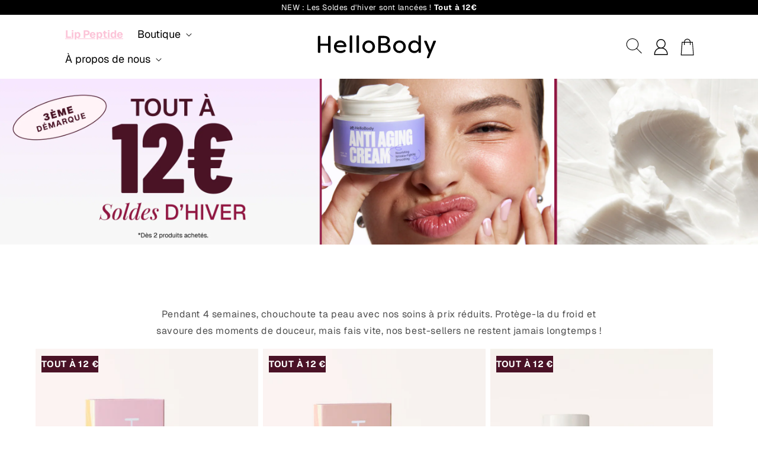

--- FILE ---
content_type: text/html; charset=utf-8
request_url: https://hellobody.fr/collections/sets
body_size: 66815
content:
<!doctype html>
<html class="no-js" lang="fr">
  <head>
    <meta charset="utf-8">
    <meta http-equiv="X-UA-Compatible" content="IE=edge">
    <meta name="viewport" content="width=device-width,initial-scale=1">
    <meta name="theme-color" content="">
    <link rel="canonical" href="https://hellobody.fr/collections/sets">
    <link rel="preconnect" href="https://cdn.shopify.com" crossorigin>
    
     
        <link rel="stylesheet" href="https://cdn.jsdelivr.net/npm/swiper@9/swiper-bundle.min.css"/>
        <script src="https://cdn.jsdelivr.net/npm/swiper@9/swiper-bundle.min.js"></script><link rel="icon" type="image/png" href="//hellobody.fr/cdn/shop/files/HB_Hand-icon_web_128x128px_72e8082c-d8ce-472d-b70c-9a772cfbc7ab.png?crop=center&height=32&v=1692883558&width=32"><link rel="preconnect" href="https://fonts.shopifycdn.com" crossorigin><title>
      Toutes les Routines - Sets
 &ndash; HelloBody - The Clean Beauty Community FR</title>

    

    


    

<meta property="og:site_name" content="HelloBody - The Clean Beauty Community FR">
<meta property="og:url" content="https://hellobody.fr/collections/sets">
<meta property="og:title" content="Toutes les Routines - Sets">
<meta property="og:type" content="website">
<meta property="og:description" content="Pour nous, glamour rime avec naturel et responsabilité. C&#39;est pourquoi nous offrons des soins cosmétiques naturels et non-testés sur les animaux."><meta property="og:image" content="http://hellobody.fr/cdn/shop/files/HB_LOGO2023_wordmark-black-01_1.webp?v=1746087443">
  <meta property="og:image:secure_url" content="https://hellobody.fr/cdn/shop/files/HB_LOGO2023_wordmark-black-01_1.webp?v=1746087443">
  <meta property="og:image:width" content="4167">
  <meta property="og:image:height" content="1042"><meta name="twitter:card" content="summary_large_image">
<meta name="twitter:title" content="Toutes les Routines - Sets">
<meta name="twitter:description" content="Pour nous, glamour rime avec naturel et responsabilité. C&#39;est pourquoi nous offrons des soins cosmétiques naturels et non-testés sur les animaux.">


    <script>
      document.addEventListener('DOMContentLoaded', () => {
        const ua = navigator.userAgent;
        let iOSVersion = null;
        let isChrome = false;

        // Detect iOS
        if (/iPad|iPhone|iPod/.test(ua)) {
          const match = ua.match(/OS (\d+)_?(\d+)?_?(\d+)?/);
          if (match) {
            iOSVersion = {
              major: parseInt(match[1], 10),
              minor: parseInt(match[2] || 0, 10),
              patch: parseInt(match[3] || 0, 10)
            };
          }

          // Detect Chrome on iOS
          if (ua.includes('CriOS')) {
            isChrome = true;
          }
        }

        // Example usage
        if (iOSVersion?.major === 26) {
          document.body.classList.add('ios-26');
        }

        if (isChrome) {
          document.body.classList.add('chrome-ios');
        }
      });
    </script>

    <script src="//hellobody.fr/cdn/shop/t/70/assets/constants.js?v=165488195745554878101768818162" defer="defer"></script>
    <script src="//hellobody.fr/cdn/shop/t/70/assets/pubsub.js?v=2921868252632587581768818162" defer="defer"></script>
    <script src="//hellobody.fr/cdn/shop/t/70/assets/global.js?v=169187031467130653261768818162" defer="defer"></script>
    <script>window.performance && window.performance.mark && window.performance.mark('shopify.content_for_header.start');</script><meta name="facebook-domain-verification" content="9ntoiyy5op4ktftxixcj6w4jw9du0i">
<meta name="google-site-verification" content="JOqWbz-MTXS5oqZAkz_jS-2agjB80qg8FcgLh5S7sso">
<meta id="shopify-digital-wallet" name="shopify-digital-wallet" content="/74110271806/digital_wallets/dialog">
<meta name="shopify-requires-components" content="true" product-ids="9960193818951,9960814084423,10215890256199,10339328852295">
<meta name="shopify-checkout-api-token" content="d33ea06c489fb812e0c28eeb37e5f36e">
<meta id="in-context-paypal-metadata" data-shop-id="74110271806" data-venmo-supported="false" data-environment="production" data-locale="fr_FR" data-paypal-v4="true" data-currency="EUR">
<link rel="alternate" type="application/atom+xml" title="Feed" href="/collections/sets.atom" />
<link rel="alternate" type="application/json+oembed" href="https://hellobody.fr/collections/sets.oembed">
<script async="async" src="/checkouts/internal/preloads.js?locale=fr-FR"></script>
<link rel="preconnect" href="https://shop.app" crossorigin="anonymous">
<script async="async" src="https://shop.app/checkouts/internal/preloads.js?locale=fr-FR&shop_id=74110271806" crossorigin="anonymous"></script>
<script id="apple-pay-shop-capabilities" type="application/json">{"shopId":74110271806,"countryCode":"DE","currencyCode":"EUR","merchantCapabilities":["supports3DS"],"merchantId":"gid:\/\/shopify\/Shop\/74110271806","merchantName":"HelloBody - The Clean Beauty Community FR","requiredBillingContactFields":["postalAddress","email"],"requiredShippingContactFields":["postalAddress","email"],"shippingType":"shipping","supportedNetworks":["visa","maestro","masterCard","amex"],"total":{"type":"pending","label":"HelloBody - The Clean Beauty Community FR","amount":"1.00"},"shopifyPaymentsEnabled":true,"supportsSubscriptions":true}</script>
<script id="shopify-features" type="application/json">{"accessToken":"d33ea06c489fb812e0c28eeb37e5f36e","betas":["rich-media-storefront-analytics"],"domain":"hellobody.fr","predictiveSearch":true,"shopId":74110271806,"locale":"fr"}</script>
<script>var Shopify = Shopify || {};
Shopify.shop = "hellobody-frs.myshopify.com";
Shopify.locale = "fr";
Shopify.currency = {"active":"EUR","rate":"1.0"};
Shopify.country = "FR";
Shopify.theme = {"name":"hellobody-fr\/winter sales phase3 (21.01-28.01.)","id":190311072071,"schema_name":"Dawn","schema_version":"8.0.1","theme_store_id":null,"role":"main"};
Shopify.theme.handle = "null";
Shopify.theme.style = {"id":null,"handle":null};
Shopify.cdnHost = "hellobody.fr/cdn";
Shopify.routes = Shopify.routes || {};
Shopify.routes.root = "/";</script>
<script type="module">!function(o){(o.Shopify=o.Shopify||{}).modules=!0}(window);</script>
<script>!function(o){function n(){var o=[];function n(){o.push(Array.prototype.slice.apply(arguments))}return n.q=o,n}var t=o.Shopify=o.Shopify||{};t.loadFeatures=n(),t.autoloadFeatures=n()}(window);</script>
<script>
  window.ShopifyPay = window.ShopifyPay || {};
  window.ShopifyPay.apiHost = "shop.app\/pay";
  window.ShopifyPay.redirectState = null;
</script>
<script id="shop-js-analytics" type="application/json">{"pageType":"collection"}</script>
<script defer="defer" async type="module" src="//hellobody.fr/cdn/shopifycloud/shop-js/modules/v2/client.init-shop-cart-sync_BcDpqI9l.fr.esm.js"></script>
<script defer="defer" async type="module" src="//hellobody.fr/cdn/shopifycloud/shop-js/modules/v2/chunk.common_a1Rf5Dlz.esm.js"></script>
<script defer="defer" async type="module" src="//hellobody.fr/cdn/shopifycloud/shop-js/modules/v2/chunk.modal_Djra7sW9.esm.js"></script>
<script type="module">
  await import("//hellobody.fr/cdn/shopifycloud/shop-js/modules/v2/client.init-shop-cart-sync_BcDpqI9l.fr.esm.js");
await import("//hellobody.fr/cdn/shopifycloud/shop-js/modules/v2/chunk.common_a1Rf5Dlz.esm.js");
await import("//hellobody.fr/cdn/shopifycloud/shop-js/modules/v2/chunk.modal_Djra7sW9.esm.js");

  window.Shopify.SignInWithShop?.initShopCartSync?.({"fedCMEnabled":true,"windoidEnabled":true});

</script>
<script>
  window.Shopify = window.Shopify || {};
  if (!window.Shopify.featureAssets) window.Shopify.featureAssets = {};
  window.Shopify.featureAssets['shop-js'] = {"shop-cart-sync":["modules/v2/client.shop-cart-sync_BLrx53Hf.fr.esm.js","modules/v2/chunk.common_a1Rf5Dlz.esm.js","modules/v2/chunk.modal_Djra7sW9.esm.js"],"init-fed-cm":["modules/v2/client.init-fed-cm_C8SUwJ8U.fr.esm.js","modules/v2/chunk.common_a1Rf5Dlz.esm.js","modules/v2/chunk.modal_Djra7sW9.esm.js"],"shop-cash-offers":["modules/v2/client.shop-cash-offers_BBp_MjBM.fr.esm.js","modules/v2/chunk.common_a1Rf5Dlz.esm.js","modules/v2/chunk.modal_Djra7sW9.esm.js"],"shop-login-button":["modules/v2/client.shop-login-button_Dw6kG_iO.fr.esm.js","modules/v2/chunk.common_a1Rf5Dlz.esm.js","modules/v2/chunk.modal_Djra7sW9.esm.js"],"pay-button":["modules/v2/client.pay-button_BJDaAh68.fr.esm.js","modules/v2/chunk.common_a1Rf5Dlz.esm.js","modules/v2/chunk.modal_Djra7sW9.esm.js"],"shop-button":["modules/v2/client.shop-button_DBWL94V3.fr.esm.js","modules/v2/chunk.common_a1Rf5Dlz.esm.js","modules/v2/chunk.modal_Djra7sW9.esm.js"],"avatar":["modules/v2/client.avatar_BTnouDA3.fr.esm.js"],"init-windoid":["modules/v2/client.init-windoid_77FSIiws.fr.esm.js","modules/v2/chunk.common_a1Rf5Dlz.esm.js","modules/v2/chunk.modal_Djra7sW9.esm.js"],"init-shop-for-new-customer-accounts":["modules/v2/client.init-shop-for-new-customer-accounts_QoC3RJm9.fr.esm.js","modules/v2/client.shop-login-button_Dw6kG_iO.fr.esm.js","modules/v2/chunk.common_a1Rf5Dlz.esm.js","modules/v2/chunk.modal_Djra7sW9.esm.js"],"init-shop-email-lookup-coordinator":["modules/v2/client.init-shop-email-lookup-coordinator_D4ioGzPw.fr.esm.js","modules/v2/chunk.common_a1Rf5Dlz.esm.js","modules/v2/chunk.modal_Djra7sW9.esm.js"],"init-shop-cart-sync":["modules/v2/client.init-shop-cart-sync_BcDpqI9l.fr.esm.js","modules/v2/chunk.common_a1Rf5Dlz.esm.js","modules/v2/chunk.modal_Djra7sW9.esm.js"],"shop-toast-manager":["modules/v2/client.shop-toast-manager_B-eIbpHW.fr.esm.js","modules/v2/chunk.common_a1Rf5Dlz.esm.js","modules/v2/chunk.modal_Djra7sW9.esm.js"],"init-customer-accounts":["modules/v2/client.init-customer-accounts_BcBSUbIK.fr.esm.js","modules/v2/client.shop-login-button_Dw6kG_iO.fr.esm.js","modules/v2/chunk.common_a1Rf5Dlz.esm.js","modules/v2/chunk.modal_Djra7sW9.esm.js"],"init-customer-accounts-sign-up":["modules/v2/client.init-customer-accounts-sign-up_DvG__VHD.fr.esm.js","modules/v2/client.shop-login-button_Dw6kG_iO.fr.esm.js","modules/v2/chunk.common_a1Rf5Dlz.esm.js","modules/v2/chunk.modal_Djra7sW9.esm.js"],"shop-follow-button":["modules/v2/client.shop-follow-button_Dnx6fDH9.fr.esm.js","modules/v2/chunk.common_a1Rf5Dlz.esm.js","modules/v2/chunk.modal_Djra7sW9.esm.js"],"checkout-modal":["modules/v2/client.checkout-modal_BDH3MUqJ.fr.esm.js","modules/v2/chunk.common_a1Rf5Dlz.esm.js","modules/v2/chunk.modal_Djra7sW9.esm.js"],"shop-login":["modules/v2/client.shop-login_CV9Paj8R.fr.esm.js","modules/v2/chunk.common_a1Rf5Dlz.esm.js","modules/v2/chunk.modal_Djra7sW9.esm.js"],"lead-capture":["modules/v2/client.lead-capture_DGQOTB4e.fr.esm.js","modules/v2/chunk.common_a1Rf5Dlz.esm.js","modules/v2/chunk.modal_Djra7sW9.esm.js"],"payment-terms":["modules/v2/client.payment-terms_BQYK7nq4.fr.esm.js","modules/v2/chunk.common_a1Rf5Dlz.esm.js","modules/v2/chunk.modal_Djra7sW9.esm.js"]};
</script>
<script>(function() {
  var isLoaded = false;
  function asyncLoad() {
    if (isLoaded) return;
    isLoaded = true;
    var urls = ["https:\/\/dr4qe3ddw9y32.cloudfront.net\/awin-shopify-integration-code.js?aid=25451\u0026s2s=true\u0026v=shopifyApp_3.0.5\u0026ts=1683821697699\u0026shop=hellobody-frs.myshopify.com","https:\/\/assets.shopjar.io\/hellobody-frs.myshopify.com\/assets\/js\/common.js?t=1687878429585\u0026shop=hellobody-frs.myshopify.com","\/\/cdn.shopify.com\/proxy\/f2d3417882d9c091de565635028fa34124784600036cc230cc9ed2c21c0c81b9\/feed.mulwi.com\/js\/init.js?shop=hellobody-frs.myshopify.com\u0026sp-cache-control=cHVibGljLCBtYXgtYWdlPTkwMA"];
    for (var i = 0; i < urls.length; i++) {
      var s = document.createElement('script');
      s.type = 'text/javascript';
      s.async = true;
      s.src = urls[i];
      var x = document.getElementsByTagName('script')[0];
      x.parentNode.insertBefore(s, x);
    }
  };
  if(window.attachEvent) {
    window.attachEvent('onload', asyncLoad);
  } else {
    window.addEventListener('load', asyncLoad, false);
  }
})();</script>
<script id="__st">var __st={"a":74110271806,"offset":3600,"reqid":"7fa04cce-f077-4fd5-902a-b5ab58e61af8-1769473453","pageurl":"hellobody.fr\/collections\/sets","u":"412681b34681","p":"collection","rtyp":"collection","rid":600371528007};</script>
<script>window.ShopifyPaypalV4VisibilityTracking = true;</script>
<script id="captcha-bootstrap">!function(){'use strict';const t='contact',e='account',n='new_comment',o=[[t,t],['blogs',n],['comments',n],[t,'customer']],c=[[e,'customer_login'],[e,'guest_login'],[e,'recover_customer_password'],[e,'create_customer']],r=t=>t.map((([t,e])=>`form[action*='/${t}']:not([data-nocaptcha='true']) input[name='form_type'][value='${e}']`)).join(','),a=t=>()=>t?[...document.querySelectorAll(t)].map((t=>t.form)):[];function s(){const t=[...o],e=r(t);return a(e)}const i='password',u='form_key',d=['recaptcha-v3-token','g-recaptcha-response','h-captcha-response',i],f=()=>{try{return window.sessionStorage}catch{return}},m='__shopify_v',_=t=>t.elements[u];function p(t,e,n=!1){try{const o=window.sessionStorage,c=JSON.parse(o.getItem(e)),{data:r}=function(t){const{data:e,action:n}=t;return t[m]||n?{data:e,action:n}:{data:t,action:n}}(c);for(const[e,n]of Object.entries(r))t.elements[e]&&(t.elements[e].value=n);n&&o.removeItem(e)}catch(o){console.error('form repopulation failed',{error:o})}}const l='form_type',E='cptcha';function T(t){t.dataset[E]=!0}const w=window,h=w.document,L='Shopify',v='ce_forms',y='captcha';let A=!1;((t,e)=>{const n=(g='f06e6c50-85a8-45c8-87d0-21a2b65856fe',I='https://cdn.shopify.com/shopifycloud/storefront-forms-hcaptcha/ce_storefront_forms_captcha_hcaptcha.v1.5.2.iife.js',D={infoText:'Protégé par hCaptcha',privacyText:'Confidentialité',termsText:'Conditions'},(t,e,n)=>{const o=w[L][v],c=o.bindForm;if(c)return c(t,g,e,D).then(n);var r;o.q.push([[t,g,e,D],n]),r=I,A||(h.body.append(Object.assign(h.createElement('script'),{id:'captcha-provider',async:!0,src:r})),A=!0)});var g,I,D;w[L]=w[L]||{},w[L][v]=w[L][v]||{},w[L][v].q=[],w[L][y]=w[L][y]||{},w[L][y].protect=function(t,e){n(t,void 0,e),T(t)},Object.freeze(w[L][y]),function(t,e,n,w,h,L){const[v,y,A,g]=function(t,e,n){const i=e?o:[],u=t?c:[],d=[...i,...u],f=r(d),m=r(i),_=r(d.filter((([t,e])=>n.includes(e))));return[a(f),a(m),a(_),s()]}(w,h,L),I=t=>{const e=t.target;return e instanceof HTMLFormElement?e:e&&e.form},D=t=>v().includes(t);t.addEventListener('submit',(t=>{const e=I(t);if(!e)return;const n=D(e)&&!e.dataset.hcaptchaBound&&!e.dataset.recaptchaBound,o=_(e),c=g().includes(e)&&(!o||!o.value);(n||c)&&t.preventDefault(),c&&!n&&(function(t){try{if(!f())return;!function(t){const e=f();if(!e)return;const n=_(t);if(!n)return;const o=n.value;o&&e.removeItem(o)}(t);const e=Array.from(Array(32),(()=>Math.random().toString(36)[2])).join('');!function(t,e){_(t)||t.append(Object.assign(document.createElement('input'),{type:'hidden',name:u})),t.elements[u].value=e}(t,e),function(t,e){const n=f();if(!n)return;const o=[...t.querySelectorAll(`input[type='${i}']`)].map((({name:t})=>t)),c=[...d,...o],r={};for(const[a,s]of new FormData(t).entries())c.includes(a)||(r[a]=s);n.setItem(e,JSON.stringify({[m]:1,action:t.action,data:r}))}(t,e)}catch(e){console.error('failed to persist form',e)}}(e),e.submit())}));const S=(t,e)=>{t&&!t.dataset[E]&&(n(t,e.some((e=>e===t))),T(t))};for(const o of['focusin','change'])t.addEventListener(o,(t=>{const e=I(t);D(e)&&S(e,y())}));const B=e.get('form_key'),M=e.get(l),P=B&&M;t.addEventListener('DOMContentLoaded',(()=>{const t=y();if(P)for(const e of t)e.elements[l].value===M&&p(e,B);[...new Set([...A(),...v().filter((t=>'true'===t.dataset.shopifyCaptcha))])].forEach((e=>S(e,t)))}))}(h,new URLSearchParams(w.location.search),n,t,e,['guest_login'])})(!0,!0)}();</script>
<script integrity="sha256-4kQ18oKyAcykRKYeNunJcIwy7WH5gtpwJnB7kiuLZ1E=" data-source-attribution="shopify.loadfeatures" defer="defer" src="//hellobody.fr/cdn/shopifycloud/storefront/assets/storefront/load_feature-a0a9edcb.js" crossorigin="anonymous"></script>
<script crossorigin="anonymous" defer="defer" src="//hellobody.fr/cdn/shopifycloud/storefront/assets/shopify_pay/storefront-65b4c6d7.js?v=20250812"></script>
<script data-source-attribution="shopify.dynamic_checkout.dynamic.init">var Shopify=Shopify||{};Shopify.PaymentButton=Shopify.PaymentButton||{isStorefrontPortableWallets:!0,init:function(){window.Shopify.PaymentButton.init=function(){};var t=document.createElement("script");t.src="https://hellobody.fr/cdn/shopifycloud/portable-wallets/latest/portable-wallets.fr.js",t.type="module",document.head.appendChild(t)}};
</script>
<script data-source-attribution="shopify.dynamic_checkout.buyer_consent">
  function portableWalletsHideBuyerConsent(e){var t=document.getElementById("shopify-buyer-consent"),n=document.getElementById("shopify-subscription-policy-button");t&&n&&(t.classList.add("hidden"),t.setAttribute("aria-hidden","true"),n.removeEventListener("click",e))}function portableWalletsShowBuyerConsent(e){var t=document.getElementById("shopify-buyer-consent"),n=document.getElementById("shopify-subscription-policy-button");t&&n&&(t.classList.remove("hidden"),t.removeAttribute("aria-hidden"),n.addEventListener("click",e))}window.Shopify?.PaymentButton&&(window.Shopify.PaymentButton.hideBuyerConsent=portableWalletsHideBuyerConsent,window.Shopify.PaymentButton.showBuyerConsent=portableWalletsShowBuyerConsent);
</script>
<script data-source-attribution="shopify.dynamic_checkout.cart.bootstrap">document.addEventListener("DOMContentLoaded",(function(){function t(){return document.querySelector("shopify-accelerated-checkout-cart, shopify-accelerated-checkout")}if(t())Shopify.PaymentButton.init();else{new MutationObserver((function(e,n){t()&&(Shopify.PaymentButton.init(),n.disconnect())})).observe(document.body,{childList:!0,subtree:!0})}}));
</script>
<script id='scb4127' type='text/javascript' async='' src='https://hellobody.fr/cdn/shopifycloud/privacy-banner/storefront-banner.js'></script><link id="shopify-accelerated-checkout-styles" rel="stylesheet" media="screen" href="https://hellobody.fr/cdn/shopifycloud/portable-wallets/latest/accelerated-checkout-backwards-compat.css" crossorigin="anonymous">
<style id="shopify-accelerated-checkout-cart">
        #shopify-buyer-consent {
  margin-top: 1em;
  display: inline-block;
  width: 100%;
}

#shopify-buyer-consent.hidden {
  display: none;
}

#shopify-subscription-policy-button {
  background: none;
  border: none;
  padding: 0;
  text-decoration: underline;
  font-size: inherit;
  cursor: pointer;
}

#shopify-subscription-policy-button::before {
  box-shadow: none;
}

      </style>
<script id="sections-script" data-sections="header,footer" defer="defer" src="//hellobody.fr/cdn/shop/t/70/compiled_assets/scripts.js?v=10733"></script>
<script>window.performance && window.performance.mark && window.performance.mark('shopify.content_for_header.end');</script>


    <style data-shopify>
      @font-face {
  font-family: Geist;
  font-weight: 400;
  font-style: normal;
  font-display: swap;
  src: url("//hellobody.fr/cdn/fonts/geist/geist_n4.6e27f20c83b0a07405328f98ff3b0be957c5d6d5.woff2") format("woff2"),
       url("//hellobody.fr/cdn/fonts/geist/geist_n4.492f36219dd328eb9d6fa578986db9fe6d514f67.woff") format("woff");
}

      @font-face {
  font-family: Geist;
  font-weight: 700;
  font-style: normal;
  font-display: swap;
  src: url("//hellobody.fr/cdn/fonts/geist/geist_n7.d1a55eaf394973a6f8fe773d87de2e2f51331d2a.woff2") format("woff2"),
       url("//hellobody.fr/cdn/fonts/geist/geist_n7.69b158278bc5ac2dd4016704355834ad3509f9f6.woff") format("woff");
}

      
      
      @font-face {
  font-family: Geist;
  font-weight: 400;
  font-style: normal;
  font-display: swap;
  src: url("//hellobody.fr/cdn/fonts/geist/geist_n4.6e27f20c83b0a07405328f98ff3b0be957c5d6d5.woff2") format("woff2"),
       url("//hellobody.fr/cdn/fonts/geist/geist_n4.492f36219dd328eb9d6fa578986db9fe6d514f67.woff") format("woff");
}

      .jdgm-rev__icon {
          display: none!important;
      }
      .drawer__inner .drawer__cart-items-wrapper .cart-item .cart-item__media img{
        object-fit: cover;
      }
      .grid__item.item--8221046341950 .card-information .price,
      .grid__item.item--8221046341950 .quick-add{
        display:none!important;
      }
      .card-wrapper .rating-star{
          letter-spacing: 0;
          font-weight: 900;
          font-size: 17px;
      }

            
      :root {

        --font-body-family: Geist;
        --font-body-style: normal;
        --font-body-weight: 400;
        --font-body-weight-bold: 700;

        --font-heading-family: Geist;
        --font-heading-style: normal;
        --font-heading-weight: 400;

        --font-body-scale: 1.0;
        --font-heading-scale: 1.0;

        --color-base-text: 18, 18, 18;
        --color-shadow: 18, 18, 18;
        --color-base-background-1: 255, 255, 255;
        --color-base-background-2: 243, 243, 243;
        --color-base-solid-button-labels: 255, 255, 255;
        --color-base-outline-button-labels: 18, 18, 18;
        --color-base-accent-1: 253, 168, 181;
        --color-base-accent-2: 51, 79, 180;
        --payment-terms-background-color: #ffffff;

        --gradient-base-background-1: #ffffff;
        --gradient-base-background-2: #f3f3f3;
        --gradient-base-accent-1: #fda8b5;
        --gradient-base-accent-2: #334fb4;

        --media-padding: px;
        --media-border-opacity: 0.05;
        --media-border-width: 1px;
        --media-radius: 0px;
        --media-shadow-opacity: 0.0;
        --media-shadow-horizontal-offset: 0px;
        --media-shadow-vertical-offset: 4px;
        --media-shadow-blur-radius: 5px;
        --media-shadow-visible: 0;

        --page-width: 120rem;
        --page-width-margin: 0rem;

        --product-card-image-padding: 0.0rem;
        --product-card-corner-radius: 0.0rem;
        --product-card-text-alignment: left;
        --product-card-border-width: 0.0rem;
        --product-card-border-opacity: 0.1;
        --product-card-shadow-opacity: 0.0;
        --product-card-shadow-visible: 0;
        --product-card-shadow-horizontal-offset: 0.0rem;
        --product-card-shadow-vertical-offset: 0.4rem;
        --product-card-shadow-blur-radius: 0.5rem;

        --collection-card-image-padding: 0.0rem;
        --collection-card-corner-radius: 0.0rem;
        --collection-card-text-alignment: left;
        --collection-card-border-width: 0.0rem;
        --collection-card-border-opacity: 0.1;
        --collection-card-shadow-opacity: 0.0;
        --collection-card-shadow-visible: 0;
        --collection-card-shadow-horizontal-offset: 0.0rem;
        --collection-card-shadow-vertical-offset: 0.4rem;
        --collection-card-shadow-blur-radius: 0.5rem;

        --blog-card-image-padding: 0.0rem;
        --blog-card-corner-radius: 0.0rem;
        --blog-card-text-alignment: left;
        --blog-card-border-width: 0.0rem;
        --blog-card-border-opacity: 0.1;
        --blog-card-shadow-opacity: 0.0;
        --blog-card-shadow-visible: 0;
        --blog-card-shadow-horizontal-offset: 0.0rem;
        --blog-card-shadow-vertical-offset: 0.4rem;
        --blog-card-shadow-blur-radius: 0.5rem;

        --badge-corner-radius: 4.0rem;

        --popup-border-width: 1px;
        --popup-border-opacity: 0.1;
        --popup-corner-radius: 0px;
        --popup-shadow-opacity: 0.0;
        --popup-shadow-horizontal-offset: 0px;
        --popup-shadow-vertical-offset: 4px;
        --popup-shadow-blur-radius: 5px;

        --drawer-border-width: 1px;
        --drawer-border-opacity: 0.1;
        --drawer-shadow-opacity: 0.0;
        --drawer-shadow-horizontal-offset: 0px;
        --drawer-shadow-vertical-offset: 4px;
        --drawer-shadow-blur-radius: 5px;

        --spacing-sections-desktop: 0px;
        --spacing-sections-mobile: 0px;

        --grid-desktop-vertical-spacing: 8px;
        --grid-desktop-horizontal-spacing: 8px;
        --grid-mobile-vertical-spacing: 4px;
        --grid-mobile-horizontal-spacing: 4px;

        --text-boxes-border-opacity: 0.1;
        --text-boxes-border-width: 0px;
        --text-boxes-radius: 0px;
        --text-boxes-shadow-opacity: 0.0;
        --text-boxes-shadow-visible: 0;
        --text-boxes-shadow-horizontal-offset: 0px;
        --text-boxes-shadow-vertical-offset: 4px;
        --text-boxes-shadow-blur-radius: 5px;

        --buttons-radius: 0px;
        --buttons-radius-outset: 0px;
        --buttons-border-width: 1px;
        --buttons-border-opacity: 1.0;
        --buttons-shadow-opacity: 0.0;
        --buttons-shadow-visible: 0;
        --buttons-shadow-horizontal-offset: 0px;
        --buttons-shadow-vertical-offset: 4px;
        --buttons-shadow-blur-radius: 5px;
        --buttons-border-offset: 0px;

        --inputs-radius: 0px;
        --inputs-border-width: 1px;
        --inputs-border-opacity: 0.55;
        --inputs-shadow-opacity: 0.0;
        --inputs-shadow-horizontal-offset: 0px;
        --inputs-margin-offset: 0px;
        --inputs-shadow-vertical-offset: 4px;
        --inputs-shadow-blur-radius: 5px;
        --inputs-radius-outset: 0px;

        --variant-pills-radius: 40px;
        --variant-pills-border-width: 1px;
        --variant-pills-border-opacity: 0.55;
        --variant-pills-shadow-opacity: 0.0;
        --variant-pills-shadow-horizontal-offset: 0px;
        --variant-pills-shadow-vertical-offset: 4px;
        --variant-pills-shadow-blur-radius: 5px;
      }

      *,
      *::before,
      *::after {
        box-sizing: inherit;
      }

      html {
        box-sizing: border-box;
        font-size: calc(var(--font-body-scale) * 62.5%);
        height: 100%;
      }

      body {
        display: grid;
        grid-template-rows: auto auto 1fr auto;
        grid-template-columns: 100%;
        min-height: 100%;
        margin: 0;
        font-size: 1.5rem;
        letter-spacing: 0.06rem;
        line-height: calc(1 + 0.8 / var(--font-body-scale));
        font-family: var(--font-body-family);
        font-style: var(--font-body-style);
        font-weight: var(--font-body-weight);
      }

      @media screen and (min-width: 750px) {
        body {
          font-size: 1.6rem;
        }
      }
      @media(max-width:675px){
          .collection-banner{
              min-height:250px;
          }
      }
      .main-banner-video .content{
        height: 100%;
        padding-bottom: 0;
        display: flex;
        justify-content: flex-end;
        align-items: flex-start;
        flex-direction: column;
        padding-left: 7%;
        padding-bottom:7%;
        max-width: 750px;
    }
    .main-banner-video .content .subline,
    .main-banner-video .content .banner__heading{
        margin-bottom:18px;
    }
    .main-banner-video .content p,
    .main-banner-video .content h2,
    .main-banner-video .content h3{
        z-index:1;
        font-weight:500;
        color:#fff!important;
        margin:5px 0;
          margin-bottom: 20px;
    }
    .main-banner-video .content h2{
        font-weight:600;
    }
    .main-banner-video .content h3{
        font-size:2rem;
    }
    .main-banner-video .mobile-video{
       display:none;
    }
      .main-banner-video .content h3.description{
            font-size: 17px;
          line-height: 1.5;
          margin-top: 0;
      }
        .main-banner-video .content h3.description{
          margin-bottom:0px;
        }
        .main-banner-video .content h3.description.mobile{
          margin-bottom:0px;
        }
    .main-banner-video .content .banner_button_wrapper a{
        background-color:#fff;
        color:#000;
        margin-top:0;
        font-size:2rem;
        padding: 16px 50px;
        margin-top:30px;
    }
    .main-banner-video{    
        height: 38vw;
        width: 100%;
        position: relative;
        overflow: hidden;
        background-image:url('https://cdn.shopify.com/s/files/1/0745/2016/6705/files/videoImage.jpg');
      }
      .main-banner-video video{
        position: absolute;
        top: 0;
        left: 0;
        width: 100%;
      }
      .grid__item.item--9023260492103 form{
        display:none!important; 
      }
      @media(max-width:675px){
        .main-banner-video .mobile-video{
           display:block;
        }
        .main-banner-video .desktop-video{
           display:none;
        }
        .main-banner-video .shadow{
            bottom: 0;
            background: linear-gradient(180.08deg,rgba(26,24,25,0) 7.97%,rgba(26,24,25,0.43) 28.74%,rgba(26,24,25,0.71) 43.52%,rgba(26,24,25,0.92) 60.53%,#1a1819 79.78%);
            height: 0%;
            width: 100%;
            position: absolute;
        }
        .main-banner-video{
            height: 71vh;
           background-image:url('');
        }
        .main-banner-video video{
            width: 100%;
        }
        .main-banner-video .content h2{
            font-size:15px;
        }
        .main-banner-video .content h3{
            font-size: 15px;
        }
        .main-banner-video .content{
            align-items: center;
            text-align: center;
            width: 269px;
            margin: 0 auto;
            padding-left: 0;
            justify-content: flex-end;
            padding-bottom: 20px;
        }
        .main-banner-video .content .banner_button_wrapper a{
            padding: 9px 37px;
            min-height: 20px;
            margin-top: 12px;
            margin-bottom: 10px;
        }
        .main-banner-video .content .subline{
          margin-bottom:0px;
        }
        .main-banner-video .content .banner__heading{
          font-size:30px;
          margin-bottom:10px;
        }
        .main-banner-video .content h3.description{
          font-size:14px;
          margin-bottom:0;
        }
         .main-banner-video .content h3.description br{
           display:none;
         }
        .main-banner-video .content h3.description.mobile{
          display:none;
        }
      }
      .product__info-wrapper .product__description ul li{
        display:flex;
      }
      .product__info-wrapper .product__description ul li::before{
          content: "";
          float: left;
          width: 18px;
          height: 18px;
          margin-top: 9px;
          margin-right: 9px;
          display: inline-block;
          background-repeat: no-repeat;
          background-image: url(https://cdn.shopify.com/s/files/1/0713/4140/8532/files/Vector_15.svg);
          min-width: 18px;
      }
      .product__info-wrapper .product__description ul li span::before {
          display:none!important;
      }
      div.product .product__media-wrapper .slider-mobile-gutter .gallery-over-img{
        top: 3%;
        right: 6%;
      }
      .vogue-logo{
            max-width: 100px;
      }
          
      .special-badge{
        position: absolute;
        top: 0;
        right: 0;
        padding: 10px;
        border-radius: 50%;
        background: #FFF975;
        color: #000!important;
        width: 80px;
        height: 80px;
        display: flex;
        justify-content: center;
        align-items: center;
        margin:5px;
        flex-direction: column;
      }
      .special-badge .price-before{
        font-size:12px;
        text-decoration:line-through;
      }
      .special-badge .price-after{
        font-size: 17px;
        font-weight:600;
      }
     
    </style>

    <link href="//hellobody.fr/cdn/shop/t/70/assets/base.css?v=174703538761109528111768818162" rel="stylesheet" type="text/css" media="all" />
    <link href="//hellobody.fr/cdn/shop/t/70/assets/style.min.css?v=5571117867629580771768818162" rel="stylesheet" type="text/css" media="all" />

    
    
    <!-- Consent Script Manager -->
    <script>
        function loadAblyft() {
          var script = document.createElement("script");
          script.src = "https://cdn.ablyft.com/s/97213368.js";
          script.async = true;
          document.head.appendChild(script);
        }
        
      window.dataLayer = window.dataLayer || [];
      function gtag(){dataLayer.push(arguments);}
      if (document.cookie.indexOf('mr_cookie_consent') == -1 ) {
        gtag('consent', 'default', {
          'ad_storage': 'denied',
          'ad_user_data': 'denied',
          'ad_personalization': 'denied',
          'analytics_storage': 'denied'
        });
        if(window.clarity){
          window.clarity('consentv2',{
            ad_Storage: "denied", 
            analytics_Storage: "denied" 
          });
        }
      }else{
        loadAblyft();
      }
      document.addEventListener("visitorConsentCollected", function(event){
        if(event.detail.analyticsAllowed){
          document.cookie = "mr_cookie_consent=1; path=/; max-age=" + 60*60*24*30;
          if(window.clarity){
            window.clarity('consentv2',{
              ad_Storage: "granted", 
              analytics_Storage: "granted" 
            });
          }
          gtag('consent', 'update', {
            'ad_storage': 'granted',
            'ad_user_data': 'granted',
            'ad_personalization': 'granted',
            'analytics_storage': 'granted'
          });
          loadAblyft();
        }
      });
    </script>
    <!-- End Consent Script Manager --><link rel="preload" as="font" href="//hellobody.fr/cdn/fonts/geist/geist_n4.6e27f20c83b0a07405328f98ff3b0be957c5d6d5.woff2" type="font/woff2" crossorigin><link rel="preload" as="font" href="//hellobody.fr/cdn/fonts/geist/geist_n4.6e27f20c83b0a07405328f98ff3b0be957c5d6d5.woff2" type="font/woff2" crossorigin><link rel="stylesheet" href="//hellobody.fr/cdn/shop/t/70/assets/component-predictive-search.css?v=85913294783299393391768818162" media="print" onload="this.media='all'"><script>document.documentElement.className = document.documentElement.className.replace('no-js', 'js');
    if (Shopify.designMode) {
      document.documentElement.classList.add('shopify-design-mode');
    }
    </script>
          
  <!-- BEGIN app block: shopify://apps/microsoft-clarity/blocks/clarity_js/31c3d126-8116-4b4a-8ba1-baeda7c4aeea -->
<script type="text/javascript">
  (function (c, l, a, r, i, t, y) {
    c[a] = c[a] || function () { (c[a].q = c[a].q || []).push(arguments); };
    t = l.createElement(r); t.async = 1; t.src = "https://www.clarity.ms/tag/" + i + "?ref=shopify";
    y = l.getElementsByTagName(r)[0]; y.parentNode.insertBefore(t, y);

    c.Shopify.loadFeatures([{ name: "consent-tracking-api", version: "0.1" }], error => {
      if (error) {
        console.error("Error loading Shopify features:", error);
        return;
      }

      c[a]('consentv2', {
        ad_Storage: c.Shopify.customerPrivacy.marketingAllowed() ? "granted" : "denied",
        analytics_Storage: c.Shopify.customerPrivacy.analyticsProcessingAllowed() ? "granted" : "denied",
      });
    });

    l.addEventListener("visitorConsentCollected", function (e) {
      c[a]('consentv2', {
        ad_Storage: e.detail.marketingAllowed ? "granted" : "denied",
        analytics_Storage: e.detail.analyticsAllowed ? "granted" : "denied",
      });
    });
  })(window, document, "clarity", "script", "g6fq0jdc16");
</script>



<!-- END app block --><!-- BEGIN app block: shopify://apps/judge-me-reviews/blocks/judgeme_core/61ccd3b1-a9f2-4160-9fe9-4fec8413e5d8 --><!-- Start of Judge.me Core -->






<link rel="dns-prefetch" href="https://cdnwidget.judge.me">
<link rel="dns-prefetch" href="https://cdn.judge.me">
<link rel="dns-prefetch" href="https://cdn1.judge.me">
<link rel="dns-prefetch" href="https://api.judge.me">

<script data-cfasync='false' class='jdgm-settings-script'>window.jdgmSettings={"pagination":5,"disable_web_reviews":false,"badge_no_review_text":"Aucun avis","badge_n_reviews_text":"({{ n }})","badge_star_color":"#ecb22e","hide_badge_preview_if_no_reviews":true,"badge_hide_text":false,"enforce_center_preview_badge":false,"widget_title":"Avis Clients","widget_open_form_text":"Écrire un avis","widget_close_form_text":"Annuler l'avis","widget_refresh_page_text":"Actualiser la page","widget_summary_text":"Basé sur {{ number_of_reviews }} avis","widget_no_review_text":"Soyez le premier à écrire un avis","widget_name_field_text":"Nom d'affichage","widget_verified_name_field_text":"Nom vérifié (public)","widget_name_placeholder_text":"Nom d'affichage","widget_required_field_error_text":"Ce champ est obligatoire.","widget_email_field_text":"Adresse email","widget_verified_email_field_text":"Email vérifié (privé, ne peut pas être modifié)","widget_email_placeholder_text":"Votre adresse email","widget_email_field_error_text":"Veuillez entrer une adresse email valide.","widget_rating_field_text":"Évaluation","widget_review_title_field_text":"Titre de l'avis","widget_review_title_placeholder_text":"Donnez un titre à votre avis","widget_review_body_field_text":"Contenu de l'avis","widget_review_body_placeholder_text":"Commencez à écrire ici...","widget_pictures_field_text":"Photo/Vidéo (facultatif)","widget_submit_review_text":"Soumettre l'avis","widget_submit_verified_review_text":"Soumettre un avis vérifié","widget_submit_success_msg_with_auto_publish":"Merci ! Veuillez actualiser la page dans quelques instants pour voir votre avis. Vous pouvez supprimer ou modifier votre avis en vous connectant à \u003ca href='https://judge.me/login' target='_blank' rel='nofollow noopener'\u003eJudge.me\u003c/a\u003e","widget_submit_success_msg_no_auto_publish":"Merci ! Votre avis sera publié dès qu'il sera approuvé par l'administrateur de la boutique. Vous pouvez supprimer ou modifier votre avis en vous connectant à \u003ca href='https://judge.me/login' target='_blank' rel='nofollow noopener'\u003eJudge.me\u003c/a\u003e","widget_show_default_reviews_out_of_total_text":"Affichage de {{ n_reviews_shown }} sur {{ n_reviews }} avis.","widget_show_all_link_text":"Tout afficher","widget_show_less_link_text":"Afficher moins","widget_author_said_text":"{{ reviewer_name }} a dit :","widget_days_text":"il y a {{ n }} jour/jours","widget_weeks_text":"il y a {{ n }} semaine/semaines","widget_months_text":"il y a {{ n }} mois","widget_years_text":"il y a {{ n }} an/ans","widget_yesterday_text":"Hier","widget_today_text":"Aujourd'hui","widget_replied_text":"\u003e\u003e {{ shop_name }} a répondu :","widget_read_more_text":"Lire plus","widget_reviewer_name_as_initial":"","widget_rating_filter_color":"#ecb22e","widget_rating_filter_see_all_text":"Voir tous les avis","widget_sorting_most_recent_text":"Plus récents","widget_sorting_highest_rating_text":"Meilleures notes","widget_sorting_lowest_rating_text":"Notes les plus basses","widget_sorting_with_pictures_text":"Uniquement les photos","widget_sorting_most_helpful_text":"Plus utiles","widget_open_question_form_text":"Poser une question","widget_reviews_subtab_text":"Avis","widget_questions_subtab_text":"Questions","widget_question_label_text":"Question","widget_answer_label_text":"Réponse","widget_question_placeholder_text":"Écrivez votre question ici","widget_submit_question_text":"Soumettre la question","widget_question_submit_success_text":"Merci pour votre question ! Nous vous notifierons dès qu'elle aura une réponse.","widget_star_color":"#ecb22e","verified_badge_text":"Vérifié","verified_badge_bg_color":"","verified_badge_text_color":"","verified_badge_placement":"left-of-reviewer-name","widget_review_max_height":"","widget_hide_border":false,"widget_social_share":false,"widget_thumb":false,"widget_review_location_show":false,"widget_location_format":"country_iso_code","all_reviews_include_out_of_store_products":true,"all_reviews_out_of_store_text":"(hors boutique)","all_reviews_pagination":100,"all_reviews_product_name_prefix_text":"à propos de","enable_review_pictures":true,"enable_question_anwser":false,"widget_theme":"","review_date_format":"mm/dd/yyyy","default_sort_method":"most-recent","widget_product_reviews_subtab_text":"Avis Produits","widget_shop_reviews_subtab_text":"Avis Boutique","widget_other_products_reviews_text":"Avis pour d'autres produits","widget_store_reviews_subtab_text":"Avis de la boutique","widget_no_store_reviews_text":"Cette boutique n'a pas encore reçu d'avis","widget_web_restriction_product_reviews_text":"Ce produit n'a pas encore reçu d'avis","widget_no_items_text":"Aucun élément trouvé","widget_show_more_text":"Afficher plus","widget_write_a_store_review_text":"Écrire un avis sur la boutique","widget_other_languages_heading":"Avis dans d'autres langues","widget_translate_review_text":"Traduire l'avis en {{ language }}","widget_translating_review_text":"Traduction en cours...","widget_show_original_translation_text":"Afficher l'original ({{ language }})","widget_translate_review_failed_text":"Impossible de traduire cet avis.","widget_translate_review_retry_text":"Réessayer","widget_translate_review_try_again_later_text":"Réessayez plus tard","show_product_url_for_grouped_product":false,"widget_sorting_pictures_first_text":"Photos en premier","show_pictures_on_all_rev_page_mobile":false,"show_pictures_on_all_rev_page_desktop":false,"floating_tab_hide_mobile_install_preference":false,"floating_tab_button_name":"★ Avis","floating_tab_title":"Laissons nos clients parler pour nous","floating_tab_button_color":"","floating_tab_button_background_color":"","floating_tab_url":"","floating_tab_url_enabled":false,"floating_tab_tab_style":"text","all_reviews_text_badge_text":"Les clients nous notent {{ shop.metafields.judgeme.all_reviews_rating | round: 1 }}/5 basé sur {{ shop.metafields.judgeme.all_reviews_count }} avis.","all_reviews_text_badge_text_branded_style":"{{ shop.metafields.judgeme.all_reviews_rating | round: 1 }} sur 5 étoiles basé sur {{ shop.metafields.judgeme.all_reviews_count }} avis","is_all_reviews_text_badge_a_link":false,"show_stars_for_all_reviews_text_badge":false,"all_reviews_text_badge_url":"","all_reviews_text_style":"text","all_reviews_text_color_style":"judgeme_brand_color","all_reviews_text_color":"#108474","all_reviews_text_show_jm_brand":true,"featured_carousel_show_header":true,"featured_carousel_title":"Laissons nos clients parler pour nous","testimonials_carousel_title":"Les clients nous disent","videos_carousel_title":"Histoire de clients réels","cards_carousel_title":"Les clients nous disent","featured_carousel_count_text":"sur {{ n }} avis","featured_carousel_add_link_to_all_reviews_page":false,"featured_carousel_url":"","featured_carousel_show_images":true,"featured_carousel_autoslide_interval":5,"featured_carousel_arrows_on_the_sides":false,"featured_carousel_height":250,"featured_carousel_width":80,"featured_carousel_image_size":0,"featured_carousel_image_height":250,"featured_carousel_arrow_color":"#eeeeee","verified_count_badge_style":"vintage","verified_count_badge_orientation":"horizontal","verified_count_badge_color_style":"judgeme_brand_color","verified_count_badge_color":"#108474","is_verified_count_badge_a_link":false,"verified_count_badge_url":"","verified_count_badge_show_jm_brand":true,"widget_rating_preset_default":5,"widget_first_sub_tab":"product-reviews","widget_show_histogram":true,"widget_histogram_use_custom_color":true,"widget_pagination_use_custom_color":false,"widget_star_use_custom_color":true,"widget_verified_badge_use_custom_color":false,"widget_write_review_use_custom_color":false,"picture_reminder_submit_button":"Upload Pictures","enable_review_videos":false,"mute_video_by_default":false,"widget_sorting_videos_first_text":"Vidéos en premier","widget_review_pending_text":"En attente","featured_carousel_items_for_large_screen":3,"social_share_options_order":"Facebook,Twitter","remove_microdata_snippet":true,"disable_json_ld":false,"enable_json_ld_products":false,"preview_badge_show_question_text":false,"preview_badge_no_question_text":"Aucune question","preview_badge_n_question_text":"{{ number_of_questions }} question/questions","qa_badge_show_icon":false,"qa_badge_position":"same-row","remove_judgeme_branding":false,"widget_add_search_bar":false,"widget_search_bar_placeholder":"Recherche","widget_sorting_verified_only_text":"Vérifiés uniquement","featured_carousel_theme":"default","featured_carousel_show_rating":true,"featured_carousel_show_title":true,"featured_carousel_show_body":true,"featured_carousel_show_date":false,"featured_carousel_show_reviewer":true,"featured_carousel_show_product":false,"featured_carousel_header_background_color":"#108474","featured_carousel_header_text_color":"#ffffff","featured_carousel_name_product_separator":"reviewed","featured_carousel_full_star_background":"#108474","featured_carousel_empty_star_background":"#dadada","featured_carousel_vertical_theme_background":"#f9fafb","featured_carousel_verified_badge_enable":true,"featured_carousel_verified_badge_color":"#108474","featured_carousel_border_style":"round","featured_carousel_review_line_length_limit":3,"featured_carousel_more_reviews_button_text":"Lire plus d'avis","featured_carousel_view_product_button_text":"Voir le produit","all_reviews_page_load_reviews_on":"scroll","all_reviews_page_load_more_text":"Charger plus d'avis","disable_fb_tab_reviews":false,"enable_ajax_cdn_cache":false,"widget_advanced_speed_features":5,"widget_public_name_text":"affiché publiquement comme","default_reviewer_name":"John Smith","default_reviewer_name_has_non_latin":true,"widget_reviewer_anonymous":"Anonyme","medals_widget_title":"Médailles d'avis Judge.me","medals_widget_background_color":"#f9fafb","medals_widget_position":"footer_all_pages","medals_widget_border_color":"#f9fafb","medals_widget_verified_text_position":"left","medals_widget_use_monochromatic_version":false,"medals_widget_elements_color":"#108474","show_reviewer_avatar":true,"widget_invalid_yt_video_url_error_text":"Pas une URL de vidéo YouTube","widget_max_length_field_error_text":"Veuillez ne pas dépasser {0} caractères.","widget_show_country_flag":false,"widget_show_collected_via_shop_app":true,"widget_verified_by_shop_badge_style":"light","widget_verified_by_shop_text":"Vérifié par la boutique","widget_show_photo_gallery":false,"widget_load_with_code_splitting":true,"widget_ugc_install_preference":false,"widget_ugc_title":"Fait par nous, partagé par vous","widget_ugc_subtitle":"Taguez-nous pour voir votre photo mise en avant sur notre page","widget_ugc_arrows_color":"#ffffff","widget_ugc_primary_button_text":"Acheter maintenant","widget_ugc_primary_button_background_color":"#108474","widget_ugc_primary_button_text_color":"#ffffff","widget_ugc_primary_button_border_width":"0","widget_ugc_primary_button_border_style":"none","widget_ugc_primary_button_border_color":"#108474","widget_ugc_primary_button_border_radius":"25","widget_ugc_secondary_button_text":"Charger plus","widget_ugc_secondary_button_background_color":"#ffffff","widget_ugc_secondary_button_text_color":"#108474","widget_ugc_secondary_button_border_width":"2","widget_ugc_secondary_button_border_style":"solid","widget_ugc_secondary_button_border_color":"#108474","widget_ugc_secondary_button_border_radius":"25","widget_ugc_reviews_button_text":"Voir les avis","widget_ugc_reviews_button_background_color":"#ffffff","widget_ugc_reviews_button_text_color":"#108474","widget_ugc_reviews_button_border_width":"2","widget_ugc_reviews_button_border_style":"solid","widget_ugc_reviews_button_border_color":"#108474","widget_ugc_reviews_button_border_radius":"25","widget_ugc_reviews_button_link_to":"judgeme-reviews-page","widget_ugc_show_post_date":true,"widget_ugc_max_width":"800","widget_rating_metafield_value_type":true,"widget_primary_color":"#000000","widget_enable_secondary_color":false,"widget_secondary_color":"#edf5f5","widget_summary_average_rating_text":"{{ average_rating }} sur 5","widget_media_grid_title":"Photos \u0026 vidéos clients","widget_media_grid_see_more_text":"Voir plus","widget_round_style":false,"widget_show_product_medals":false,"widget_verified_by_judgeme_text":"Vérifié par Judge.me","widget_show_store_medals":true,"widget_verified_by_judgeme_text_in_store_medals":"Vérifié par Judge.me","widget_media_field_exceed_quantity_message":"Désolé, nous ne pouvons accepter que {{ max_media }} pour un avis.","widget_media_field_exceed_limit_message":"{{ file_name }} est trop volumineux, veuillez sélectionner un {{ media_type }} de moins de {{ size_limit }}MB.","widget_review_submitted_text":"Avis soumis !","widget_question_submitted_text":"Question soumise !","widget_close_form_text_question":"Annuler","widget_write_your_answer_here_text":"Écrivez votre réponse ici","widget_enabled_branded_link":true,"widget_show_collected_by_judgeme":false,"widget_reviewer_name_color":"","widget_write_review_text_color":"","widget_write_review_bg_color":"","widget_collected_by_judgeme_text":"collecté par Judge.me","widget_pagination_type":"standard","widget_load_more_text":"Charger plus","widget_load_more_color":"#108474","widget_full_review_text":"Avis complet","widget_read_more_reviews_text":"Lire plus d'avis","widget_read_questions_text":"Lire les questions","widget_questions_and_answers_text":"Questions \u0026 Réponses","widget_verified_by_text":"Vérifié par","widget_verified_text":"Vérifié","widget_number_of_reviews_text":"{{ number_of_reviews }} avis","widget_back_button_text":"Retour","widget_next_button_text":"Suivant","widget_custom_forms_filter_button":"Filtres","custom_forms_style":"vertical","widget_show_review_information":false,"how_reviews_are_collected":"Comment les avis sont-ils collectés ?","widget_show_review_keywords":false,"widget_gdpr_statement":"Comment nous utilisons vos données : Nous vous contacterons uniquement à propos de l'avis que vous avez laissé, et seulement si nécessaire. En soumettant votre avis, vous acceptez les \u003ca href='https://judge.me/terms' target='_blank' rel='nofollow noopener'\u003econditions\u003c/a\u003e, la \u003ca href='https://judge.me/privacy' target='_blank' rel='nofollow noopener'\u003epolitique de confidentialité\u003c/a\u003e et les \u003ca href='https://judge.me/content-policy' target='_blank' rel='nofollow noopener'\u003epolitiques de contenu\u003c/a\u003e de Judge.me.","widget_multilingual_sorting_enabled":false,"widget_translate_review_content_enabled":false,"widget_translate_review_content_method":"manual","popup_widget_review_selection":"automatically_with_pictures","popup_widget_round_border_style":true,"popup_widget_show_title":true,"popup_widget_show_body":true,"popup_widget_show_reviewer":false,"popup_widget_show_product":true,"popup_widget_show_pictures":true,"popup_widget_use_review_picture":true,"popup_widget_show_on_home_page":true,"popup_widget_show_on_product_page":true,"popup_widget_show_on_collection_page":true,"popup_widget_show_on_cart_page":true,"popup_widget_position":"bottom_left","popup_widget_first_review_delay":5,"popup_widget_duration":5,"popup_widget_interval":5,"popup_widget_review_count":5,"popup_widget_hide_on_mobile":true,"review_snippet_widget_round_border_style":true,"review_snippet_widget_card_color":"#FFFFFF","review_snippet_widget_slider_arrows_background_color":"#FFFFFF","review_snippet_widget_slider_arrows_color":"#000000","review_snippet_widget_star_color":"#108474","show_product_variant":false,"all_reviews_product_variant_label_text":"Variante : ","widget_show_verified_branding":false,"widget_ai_summary_title":"Les clients disent","widget_ai_summary_disclaimer":"Résumé des avis généré par IA basé sur les avis clients récents","widget_show_ai_summary":false,"widget_show_ai_summary_bg":false,"widget_show_review_title_input":true,"redirect_reviewers_invited_via_email":"review_widget","request_store_review_after_product_review":false,"request_review_other_products_in_order":false,"review_form_color_scheme":"default","review_form_corner_style":"square","review_form_star_color":{},"review_form_text_color":"#333333","review_form_background_color":"#ffffff","review_form_field_background_color":"#fafafa","review_form_button_color":{},"review_form_button_text_color":"#ffffff","review_form_modal_overlay_color":"#000000","review_content_screen_title_text":"Comment évalueriez-vous ce produit ?","review_content_introduction_text":"Nous serions ravis que vous partagiez un peu votre expérience.","store_review_form_title_text":"Comment évalueriez-vous cette boutique ?","store_review_form_introduction_text":"Nous serions ravis que vous partagiez un peu votre expérience.","show_review_guidance_text":true,"one_star_review_guidance_text":"Mauvais","five_star_review_guidance_text":"Excellent","customer_information_screen_title_text":"À propos de vous","customer_information_introduction_text":"Veuillez nous en dire plus sur vous.","custom_questions_screen_title_text":"Votre expérience en détail","custom_questions_introduction_text":"Voici quelques questions pour nous aider à mieux comprendre votre expérience.","review_submitted_screen_title_text":"Merci pour votre avis !","review_submitted_screen_thank_you_text":"Nous le traitons et il apparaîtra bientôt dans la boutique.","review_submitted_screen_email_verification_text":"Veuillez confirmer votre email en cliquant sur le lien que nous venons de vous envoyer. Cela nous aide à maintenir des avis authentiques.","review_submitted_request_store_review_text":"Aimeriez-vous partager votre expérience d'achat avec nous ?","review_submitted_review_other_products_text":"Aimeriez-vous évaluer ces produits ?","store_review_screen_title_text":"Voulez-vous partager votre expérience de shopping avec nous ?","store_review_introduction_text":"Nous apprécions votre retour d'expérience et nous l'utilisons pour nous améliorer. Veuillez partager vos pensées ou suggestions.","reviewer_media_screen_title_picture_text":"Partager une photo","reviewer_media_introduction_picture_text":"Téléchargez une photo pour étayer votre avis.","reviewer_media_screen_title_video_text":"Partager une vidéo","reviewer_media_introduction_video_text":"Téléchargez une vidéo pour étayer votre avis.","reviewer_media_screen_title_picture_or_video_text":"Partager une photo ou une vidéo","reviewer_media_introduction_picture_or_video_text":"Téléchargez une photo ou une vidéo pour étayer votre avis.","reviewer_media_youtube_url_text":"Collez votre URL Youtube ici","advanced_settings_next_step_button_text":"Suivant","advanced_settings_close_review_button_text":"Fermer","modal_write_review_flow":false,"write_review_flow_required_text":"Obligatoire","write_review_flow_privacy_message_text":"Nous respectons votre vie privée.","write_review_flow_anonymous_text":"Avis anonyme","write_review_flow_visibility_text":"Ne sera pas visible pour les autres clients.","write_review_flow_multiple_selection_help_text":"Sélectionnez autant que vous le souhaitez","write_review_flow_single_selection_help_text":"Sélectionnez une option","write_review_flow_required_field_error_text":"Ce champ est obligatoire","write_review_flow_invalid_email_error_text":"Veuillez saisir une adresse email valide","write_review_flow_max_length_error_text":"Max. {{ max_length }} caractères.","write_review_flow_media_upload_text":"\u003cb\u003eCliquez pour télécharger\u003c/b\u003e ou glissez-déposez","write_review_flow_gdpr_statement":"Nous vous contacterons uniquement au sujet de votre avis si nécessaire. En soumettant votre avis, vous acceptez nos \u003ca href='https://judge.me/terms' target='_blank' rel='nofollow noopener'\u003econditions d'utilisation\u003c/a\u003e et notre \u003ca href='https://judge.me/privacy' target='_blank' rel='nofollow noopener'\u003epolitique de confidentialité\u003c/a\u003e.","rating_only_reviews_enabled":false,"show_negative_reviews_help_screen":false,"new_review_flow_help_screen_rating_threshold":3,"negative_review_resolution_screen_title_text":"Dites-nous plus","negative_review_resolution_text":"Votre expérience est importante pour nous. S'il y a eu des problèmes avec votre achat, nous sommes là pour vous aider. N'hésitez pas à nous contacter, nous aimerions avoir l'opportunité de corriger les choses.","negative_review_resolution_button_text":"Contactez-nous","negative_review_resolution_proceed_with_review_text":"Laisser un avis","negative_review_resolution_subject":"Problème avec l'achat de {{ shop_name }}.{{ order_name }}","preview_badge_collection_page_install_status":false,"widget_review_custom_css":"","preview_badge_custom_css":"","preview_badge_stars_count":"5-stars","featured_carousel_custom_css":"","floating_tab_custom_css":"","all_reviews_widget_custom_css":"","medals_widget_custom_css":"","verified_badge_custom_css":"","all_reviews_text_custom_css":"","transparency_badges_collected_via_store_invite":false,"transparency_badges_from_another_provider":false,"transparency_badges_collected_from_store_visitor":false,"transparency_badges_collected_by_verified_review_provider":false,"transparency_badges_earned_reward":false,"transparency_badges_collected_via_store_invite_text":"Avis collecté via l'invitation du magasin","transparency_badges_from_another_provider_text":"Avis collecté d'un autre fournisseur","transparency_badges_collected_from_store_visitor_text":"Avis collecté d'un visiteur du magasin","transparency_badges_written_in_google_text":"Avis écrit sur Google","transparency_badges_written_in_etsy_text":"Avis écrit sur Etsy","transparency_badges_written_in_shop_app_text":"Avis écrit sur Shop App","transparency_badges_earned_reward_text":"Avis a gagné une récompense pour une commande future","product_review_widget_per_page":10,"widget_store_review_label_text":"Avis de la boutique","checkout_comment_extension_title_on_product_page":"Customer Comments","checkout_comment_extension_num_latest_comment_show":5,"checkout_comment_extension_format":"name_and_timestamp","checkout_comment_customer_name":"last_initial","checkout_comment_comment_notification":true,"preview_badge_collection_page_install_preference":false,"preview_badge_home_page_install_preference":false,"preview_badge_product_page_install_preference":false,"review_widget_install_preference":"","review_carousel_install_preference":false,"floating_reviews_tab_install_preference":"none","verified_reviews_count_badge_install_preference":false,"all_reviews_text_install_preference":false,"review_widget_best_location":false,"judgeme_medals_install_preference":false,"review_widget_revamp_enabled":false,"review_widget_qna_enabled":false,"review_widget_header_theme":"minimal","review_widget_widget_title_enabled":true,"review_widget_header_text_size":"medium","review_widget_header_text_weight":"regular","review_widget_average_rating_style":"compact","review_widget_bar_chart_enabled":true,"review_widget_bar_chart_type":"numbers","review_widget_bar_chart_style":"standard","review_widget_expanded_media_gallery_enabled":false,"review_widget_reviews_section_theme":"standard","review_widget_image_style":"thumbnails","review_widget_review_image_ratio":"square","review_widget_stars_size":"medium","review_widget_verified_badge":"standard_text","review_widget_review_title_text_size":"medium","review_widget_review_text_size":"medium","review_widget_review_text_length":"medium","review_widget_number_of_columns_desktop":3,"review_widget_carousel_transition_speed":5,"review_widget_custom_questions_answers_display":"always","review_widget_button_text_color":"#FFFFFF","review_widget_text_color":"#000000","review_widget_lighter_text_color":"#7B7B7B","review_widget_corner_styling":"soft","review_widget_review_word_singular":"avis","review_widget_review_word_plural":"avis","review_widget_voting_label":"Utile?","review_widget_shop_reply_label":"Réponse de {{ shop_name }} :","review_widget_filters_title":"Filtres","qna_widget_question_word_singular":"Question","qna_widget_question_word_plural":"Questions","qna_widget_answer_reply_label":"Réponse de {{ answerer_name }} :","qna_content_screen_title_text":"Poser une question sur ce produit","qna_widget_question_required_field_error_text":"Veuillez entrer votre question.","qna_widget_flow_gdpr_statement":"Nous vous contacterons uniquement au sujet de votre question si nécessaire. En soumettant votre question, vous acceptez nos \u003ca href='https://judge.me/terms' target='_blank' rel='nofollow noopener'\u003econditions d'utilisation\u003c/a\u003e et notre \u003ca href='https://judge.me/privacy' target='_blank' rel='nofollow noopener'\u003epolitique de confidentialité\u003c/a\u003e.","qna_widget_question_submitted_text":"Merci pour votre question !","qna_widget_close_form_text_question":"Fermer","qna_widget_question_submit_success_text":"Nous vous enverrons un email lorsque nous répondrons à votre question.","all_reviews_widget_v2025_enabled":false,"all_reviews_widget_v2025_header_theme":"default","all_reviews_widget_v2025_widget_title_enabled":true,"all_reviews_widget_v2025_header_text_size":"medium","all_reviews_widget_v2025_header_text_weight":"regular","all_reviews_widget_v2025_average_rating_style":"compact","all_reviews_widget_v2025_bar_chart_enabled":true,"all_reviews_widget_v2025_bar_chart_type":"numbers","all_reviews_widget_v2025_bar_chart_style":"standard","all_reviews_widget_v2025_expanded_media_gallery_enabled":false,"all_reviews_widget_v2025_show_store_medals":true,"all_reviews_widget_v2025_show_photo_gallery":true,"all_reviews_widget_v2025_show_review_keywords":false,"all_reviews_widget_v2025_show_ai_summary":false,"all_reviews_widget_v2025_show_ai_summary_bg":false,"all_reviews_widget_v2025_add_search_bar":false,"all_reviews_widget_v2025_default_sort_method":"most-recent","all_reviews_widget_v2025_reviews_per_page":10,"all_reviews_widget_v2025_reviews_section_theme":"default","all_reviews_widget_v2025_image_style":"thumbnails","all_reviews_widget_v2025_review_image_ratio":"square","all_reviews_widget_v2025_stars_size":"medium","all_reviews_widget_v2025_verified_badge":"bold_badge","all_reviews_widget_v2025_review_title_text_size":"medium","all_reviews_widget_v2025_review_text_size":"medium","all_reviews_widget_v2025_review_text_length":"medium","all_reviews_widget_v2025_number_of_columns_desktop":3,"all_reviews_widget_v2025_carousel_transition_speed":5,"all_reviews_widget_v2025_custom_questions_answers_display":"always","all_reviews_widget_v2025_show_product_variant":false,"all_reviews_widget_v2025_show_reviewer_avatar":true,"all_reviews_widget_v2025_reviewer_name_as_initial":"","all_reviews_widget_v2025_review_location_show":false,"all_reviews_widget_v2025_location_format":"","all_reviews_widget_v2025_show_country_flag":false,"all_reviews_widget_v2025_verified_by_shop_badge_style":"light","all_reviews_widget_v2025_social_share":false,"all_reviews_widget_v2025_social_share_options_order":"Facebook,Twitter,LinkedIn,Pinterest","all_reviews_widget_v2025_pagination_type":"standard","all_reviews_widget_v2025_button_text_color":"#FFFFFF","all_reviews_widget_v2025_text_color":"#000000","all_reviews_widget_v2025_lighter_text_color":"#7B7B7B","all_reviews_widget_v2025_corner_styling":"soft","all_reviews_widget_v2025_title":"Avis clients","all_reviews_widget_v2025_ai_summary_title":"Les clients disent à propos de cette boutique","all_reviews_widget_v2025_no_review_text":"Soyez le premier à écrire un avis","platform":"shopify","branding_url":"https://app.judge.me/reviews/stores/hellobody.fr","branding_text":"Propulsé par Judge.me","locale":"en","reply_name":"HelloBody - The Clean Beauty Community FR","widget_version":"3.0","footer":true,"autopublish":true,"review_dates":true,"enable_custom_form":false,"shop_use_review_site":true,"shop_locale":"fr","enable_multi_locales_translations":false,"show_review_title_input":true,"review_verification_email_status":"always","can_be_branded":true,"reply_name_text":"HelloBody - The Clean Beauty Community FR"};</script> <style class='jdgm-settings-style'>﻿.jdgm-xx{left:0}:root{--jdgm-primary-color: #000;--jdgm-secondary-color: rgba(0,0,0,0.1);--jdgm-star-color: #ecb22e;--jdgm-write-review-text-color: white;--jdgm-write-review-bg-color: #000000;--jdgm-paginate-color: #000;--jdgm-border-radius: 0;--jdgm-reviewer-name-color: #000000}.jdgm-histogram__bar-content{background-color:#ecb22e}.jdgm-rev[data-verified-buyer=true] .jdgm-rev__icon.jdgm-rev__icon:after,.jdgm-rev__buyer-badge.jdgm-rev__buyer-badge{color:white;background-color:#000}.jdgm-review-widget--small .jdgm-gallery.jdgm-gallery .jdgm-gallery__thumbnail-link:nth-child(8) .jdgm-gallery__thumbnail-wrapper.jdgm-gallery__thumbnail-wrapper:before{content:"Voir plus"}@media only screen and (min-width: 768px){.jdgm-gallery.jdgm-gallery .jdgm-gallery__thumbnail-link:nth-child(8) .jdgm-gallery__thumbnail-wrapper.jdgm-gallery__thumbnail-wrapper:before{content:"Voir plus"}}.jdgm-preview-badge .jdgm-star.jdgm-star{color:#ecb22e}.jdgm-prev-badge[data-average-rating='0.00']{display:none !important}.jdgm-author-all-initials{display:none !important}.jdgm-author-last-initial{display:none !important}.jdgm-rev-widg__title{visibility:hidden}.jdgm-rev-widg__summary-text{visibility:hidden}.jdgm-prev-badge__text{visibility:hidden}.jdgm-rev__prod-link-prefix:before{content:'à propos de'}.jdgm-rev__variant-label:before{content:'Variante : '}.jdgm-rev__out-of-store-text:before{content:'(hors boutique)'}@media only screen and (min-width: 768px){.jdgm-rev__pics .jdgm-rev_all-rev-page-picture-separator,.jdgm-rev__pics .jdgm-rev__product-picture{display:none}}@media only screen and (max-width: 768px){.jdgm-rev__pics .jdgm-rev_all-rev-page-picture-separator,.jdgm-rev__pics .jdgm-rev__product-picture{display:none}}.jdgm-preview-badge[data-template="product"]{display:none !important}.jdgm-preview-badge[data-template="collection"]{display:none !important}.jdgm-preview-badge[data-template="index"]{display:none !important}.jdgm-review-widget[data-from-snippet="true"]{display:none !important}.jdgm-verified-count-badget[data-from-snippet="true"]{display:none !important}.jdgm-carousel-wrapper[data-from-snippet="true"]{display:none !important}.jdgm-all-reviews-text[data-from-snippet="true"]{display:none !important}.jdgm-medals-section[data-from-snippet="true"]{display:none !important}.jdgm-ugc-media-wrapper[data-from-snippet="true"]{display:none !important}.jdgm-rev__transparency-badge[data-badge-type="review_collected_via_store_invitation"]{display:none !important}.jdgm-rev__transparency-badge[data-badge-type="review_collected_from_another_provider"]{display:none !important}.jdgm-rev__transparency-badge[data-badge-type="review_collected_from_store_visitor"]{display:none !important}.jdgm-rev__transparency-badge[data-badge-type="review_written_in_etsy"]{display:none !important}.jdgm-rev__transparency-badge[data-badge-type="review_written_in_google_business"]{display:none !important}.jdgm-rev__transparency-badge[data-badge-type="review_written_in_shop_app"]{display:none !important}.jdgm-rev__transparency-badge[data-badge-type="review_earned_for_future_purchase"]{display:none !important}.jdgm-review-snippet-widget .jdgm-rev-snippet-widget__cards-container .jdgm-rev-snippet-card{border-radius:8px;background:#fff}.jdgm-review-snippet-widget .jdgm-rev-snippet-widget__cards-container .jdgm-rev-snippet-card__rev-rating .jdgm-star{color:#108474}.jdgm-review-snippet-widget .jdgm-rev-snippet-widget__prev-btn,.jdgm-review-snippet-widget .jdgm-rev-snippet-widget__next-btn{border-radius:50%;background:#fff}.jdgm-review-snippet-widget .jdgm-rev-snippet-widget__prev-btn>svg,.jdgm-review-snippet-widget .jdgm-rev-snippet-widget__next-btn>svg{fill:#000}.jdgm-full-rev-modal.rev-snippet-widget .jm-mfp-container .jm-mfp-content,.jdgm-full-rev-modal.rev-snippet-widget .jm-mfp-container .jdgm-full-rev__icon,.jdgm-full-rev-modal.rev-snippet-widget .jm-mfp-container .jdgm-full-rev__pic-img,.jdgm-full-rev-modal.rev-snippet-widget .jm-mfp-container .jdgm-full-rev__reply{border-radius:8px}.jdgm-full-rev-modal.rev-snippet-widget .jm-mfp-container .jdgm-full-rev[data-verified-buyer="true"] .jdgm-full-rev__icon::after{border-radius:8px}.jdgm-full-rev-modal.rev-snippet-widget .jm-mfp-container .jdgm-full-rev .jdgm-rev__buyer-badge{border-radius:calc( 8px / 2 )}.jdgm-full-rev-modal.rev-snippet-widget .jm-mfp-container .jdgm-full-rev .jdgm-full-rev__replier::before{content:'HelloBody - The Clean Beauty Community FR'}.jdgm-full-rev-modal.rev-snippet-widget .jm-mfp-container .jdgm-full-rev .jdgm-full-rev__product-button{border-radius:calc( 8px * 6 )}
</style> <style class='jdgm-settings-style'></style>

  
  
  
  <style class='jdgm-miracle-styles'>
  @-webkit-keyframes jdgm-spin{0%{-webkit-transform:rotate(0deg);-ms-transform:rotate(0deg);transform:rotate(0deg)}100%{-webkit-transform:rotate(359deg);-ms-transform:rotate(359deg);transform:rotate(359deg)}}@keyframes jdgm-spin{0%{-webkit-transform:rotate(0deg);-ms-transform:rotate(0deg);transform:rotate(0deg)}100%{-webkit-transform:rotate(359deg);-ms-transform:rotate(359deg);transform:rotate(359deg)}}@font-face{font-family:'JudgemeStar';src:url("[data-uri]") format("woff");font-weight:normal;font-style:normal}.jdgm-star{font-family:'JudgemeStar';display:inline !important;text-decoration:none !important;padding:0 4px 0 0 !important;margin:0 !important;font-weight:bold;opacity:1;-webkit-font-smoothing:antialiased;-moz-osx-font-smoothing:grayscale}.jdgm-star:hover{opacity:1}.jdgm-star:last-of-type{padding:0 !important}.jdgm-star.jdgm--on:before{content:"\e000"}.jdgm-star.jdgm--off:before{content:"\e001"}.jdgm-star.jdgm--half:before{content:"\e002"}.jdgm-widget *{margin:0;line-height:1.4;-webkit-box-sizing:border-box;-moz-box-sizing:border-box;box-sizing:border-box;-webkit-overflow-scrolling:touch}.jdgm-hidden{display:none !important;visibility:hidden !important}.jdgm-temp-hidden{display:none}.jdgm-spinner{width:40px;height:40px;margin:auto;border-radius:50%;border-top:2px solid #eee;border-right:2px solid #eee;border-bottom:2px solid #eee;border-left:2px solid #ccc;-webkit-animation:jdgm-spin 0.8s infinite linear;animation:jdgm-spin 0.8s infinite linear}.jdgm-prev-badge{display:block !important}

</style>


  
  
   


<script data-cfasync='false' class='jdgm-script'>
!function(e){window.jdgm=window.jdgm||{},jdgm.CDN_HOST="https://cdnwidget.judge.me/",jdgm.CDN_HOST_ALT="https://cdn2.judge.me/cdn/widget_frontend/",jdgm.API_HOST="https://api.judge.me/",jdgm.CDN_BASE_URL="https://cdn.shopify.com/extensions/019beb2a-7cf9-7238-9765-11a892117c03/judgeme-extensions-316/assets/",
jdgm.docReady=function(d){(e.attachEvent?"complete"===e.readyState:"loading"!==e.readyState)?
setTimeout(d,0):e.addEventListener("DOMContentLoaded",d)},jdgm.loadCSS=function(d,t,o,a){
!o&&jdgm.loadCSS.requestedUrls.indexOf(d)>=0||(jdgm.loadCSS.requestedUrls.push(d),
(a=e.createElement("link")).rel="stylesheet",a.class="jdgm-stylesheet",a.media="nope!",
a.href=d,a.onload=function(){this.media="all",t&&setTimeout(t)},e.body.appendChild(a))},
jdgm.loadCSS.requestedUrls=[],jdgm.loadJS=function(e,d){var t=new XMLHttpRequest;
t.onreadystatechange=function(){4===t.readyState&&(Function(t.response)(),d&&d(t.response))},
t.open("GET",e),t.onerror=function(){if(e.indexOf(jdgm.CDN_HOST)===0&&jdgm.CDN_HOST_ALT!==jdgm.CDN_HOST){var f=e.replace(jdgm.CDN_HOST,jdgm.CDN_HOST_ALT);jdgm.loadJS(f,d)}},t.send()},jdgm.docReady((function(){(window.jdgmLoadCSS||e.querySelectorAll(
".jdgm-widget, .jdgm-all-reviews-page").length>0)&&(jdgmSettings.widget_load_with_code_splitting?
parseFloat(jdgmSettings.widget_version)>=3?jdgm.loadCSS(jdgm.CDN_HOST+"widget_v3/base.css"):
jdgm.loadCSS(jdgm.CDN_HOST+"widget/base.css"):jdgm.loadCSS(jdgm.CDN_HOST+"shopify_v2.css"),
jdgm.loadJS(jdgm.CDN_HOST+"loa"+"der.js"))}))}(document);
</script>
<noscript><link rel="stylesheet" type="text/css" media="all" href="https://cdnwidget.judge.me/shopify_v2.css"></noscript>

<!-- BEGIN app snippet: theme_fix_tags --><script>
  (function() {
    var jdgmThemeFixes = null;
    if (!jdgmThemeFixes) return;
    var thisThemeFix = jdgmThemeFixes[Shopify.theme.id];
    if (!thisThemeFix) return;

    if (thisThemeFix.html) {
      document.addEventListener("DOMContentLoaded", function() {
        var htmlDiv = document.createElement('div');
        htmlDiv.classList.add('jdgm-theme-fix-html');
        htmlDiv.innerHTML = thisThemeFix.html;
        document.body.append(htmlDiv);
      });
    };

    if (thisThemeFix.css) {
      var styleTag = document.createElement('style');
      styleTag.classList.add('jdgm-theme-fix-style');
      styleTag.innerHTML = thisThemeFix.css;
      document.head.append(styleTag);
    };

    if (thisThemeFix.js) {
      var scriptTag = document.createElement('script');
      scriptTag.classList.add('jdgm-theme-fix-script');
      scriptTag.innerHTML = thisThemeFix.js;
      document.head.append(scriptTag);
    };
  })();
</script>
<!-- END app snippet -->
<!-- End of Judge.me Core -->



<!-- END app block --><!-- BEGIN app block: shopify://apps/klaviyo-email-marketing-sms/blocks/klaviyo-onsite-embed/2632fe16-c075-4321-a88b-50b567f42507 -->












  <script async src="https://static.klaviyo.com/onsite/js/Twuddy/klaviyo.js?company_id=Twuddy"></script>
  <script>!function(){if(!window.klaviyo){window._klOnsite=window._klOnsite||[];try{window.klaviyo=new Proxy({},{get:function(n,i){return"push"===i?function(){var n;(n=window._klOnsite).push.apply(n,arguments)}:function(){for(var n=arguments.length,o=new Array(n),w=0;w<n;w++)o[w]=arguments[w];var t="function"==typeof o[o.length-1]?o.pop():void 0,e=new Promise((function(n){window._klOnsite.push([i].concat(o,[function(i){t&&t(i),n(i)}]))}));return e}}})}catch(n){window.klaviyo=window.klaviyo||[],window.klaviyo.push=function(){var n;(n=window._klOnsite).push.apply(n,arguments)}}}}();</script>

  




  <script>
    window.klaviyoReviewsProductDesignMode = false
  </script>







<!-- END app block --><script src="https://cdn.shopify.com/extensions/019beb2a-7cf9-7238-9765-11a892117c03/judgeme-extensions-316/assets/loader.js" type="text/javascript" defer="defer"></script>
<link href="https://monorail-edge.shopifysvc.com" rel="dns-prefetch">
<script>(function(){if ("sendBeacon" in navigator && "performance" in window) {try {var session_token_from_headers = performance.getEntriesByType('navigation')[0].serverTiming.find(x => x.name == '_s').description;} catch {var session_token_from_headers = undefined;}var session_cookie_matches = document.cookie.match(/_shopify_s=([^;]*)/);var session_token_from_cookie = session_cookie_matches && session_cookie_matches.length === 2 ? session_cookie_matches[1] : "";var session_token = session_token_from_headers || session_token_from_cookie || "";function handle_abandonment_event(e) {var entries = performance.getEntries().filter(function(entry) {return /monorail-edge.shopifysvc.com/.test(entry.name);});if (!window.abandonment_tracked && entries.length === 0) {window.abandonment_tracked = true;var currentMs = Date.now();var navigation_start = performance.timing.navigationStart;var payload = {shop_id: 74110271806,url: window.location.href,navigation_start,duration: currentMs - navigation_start,session_token,page_type: "collection"};window.navigator.sendBeacon("https://monorail-edge.shopifysvc.com/v1/produce", JSON.stringify({schema_id: "online_store_buyer_site_abandonment/1.1",payload: payload,metadata: {event_created_at_ms: currentMs,event_sent_at_ms: currentMs}}));}}window.addEventListener('pagehide', handle_abandonment_event);}}());</script>
<script id="web-pixels-manager-setup">(function e(e,d,r,n,o){if(void 0===o&&(o={}),!Boolean(null===(a=null===(i=window.Shopify)||void 0===i?void 0:i.analytics)||void 0===a?void 0:a.replayQueue)){var i,a;window.Shopify=window.Shopify||{};var t=window.Shopify;t.analytics=t.analytics||{};var s=t.analytics;s.replayQueue=[],s.publish=function(e,d,r){return s.replayQueue.push([e,d,r]),!0};try{self.performance.mark("wpm:start")}catch(e){}var l=function(){var e={modern:/Edge?\/(1{2}[4-9]|1[2-9]\d|[2-9]\d{2}|\d{4,})\.\d+(\.\d+|)|Firefox\/(1{2}[4-9]|1[2-9]\d|[2-9]\d{2}|\d{4,})\.\d+(\.\d+|)|Chrom(ium|e)\/(9{2}|\d{3,})\.\d+(\.\d+|)|(Maci|X1{2}).+ Version\/(15\.\d+|(1[6-9]|[2-9]\d|\d{3,})\.\d+)([,.]\d+|)( \(\w+\)|)( Mobile\/\w+|) Safari\/|Chrome.+OPR\/(9{2}|\d{3,})\.\d+\.\d+|(CPU[ +]OS|iPhone[ +]OS|CPU[ +]iPhone|CPU IPhone OS|CPU iPad OS)[ +]+(15[._]\d+|(1[6-9]|[2-9]\d|\d{3,})[._]\d+)([._]\d+|)|Android:?[ /-](13[3-9]|1[4-9]\d|[2-9]\d{2}|\d{4,})(\.\d+|)(\.\d+|)|Android.+Firefox\/(13[5-9]|1[4-9]\d|[2-9]\d{2}|\d{4,})\.\d+(\.\d+|)|Android.+Chrom(ium|e)\/(13[3-9]|1[4-9]\d|[2-9]\d{2}|\d{4,})\.\d+(\.\d+|)|SamsungBrowser\/([2-9]\d|\d{3,})\.\d+/,legacy:/Edge?\/(1[6-9]|[2-9]\d|\d{3,})\.\d+(\.\d+|)|Firefox\/(5[4-9]|[6-9]\d|\d{3,})\.\d+(\.\d+|)|Chrom(ium|e)\/(5[1-9]|[6-9]\d|\d{3,})\.\d+(\.\d+|)([\d.]+$|.*Safari\/(?![\d.]+ Edge\/[\d.]+$))|(Maci|X1{2}).+ Version\/(10\.\d+|(1[1-9]|[2-9]\d|\d{3,})\.\d+)([,.]\d+|)( \(\w+\)|)( Mobile\/\w+|) Safari\/|Chrome.+OPR\/(3[89]|[4-9]\d|\d{3,})\.\d+\.\d+|(CPU[ +]OS|iPhone[ +]OS|CPU[ +]iPhone|CPU IPhone OS|CPU iPad OS)[ +]+(10[._]\d+|(1[1-9]|[2-9]\d|\d{3,})[._]\d+)([._]\d+|)|Android:?[ /-](13[3-9]|1[4-9]\d|[2-9]\d{2}|\d{4,})(\.\d+|)(\.\d+|)|Mobile Safari.+OPR\/([89]\d|\d{3,})\.\d+\.\d+|Android.+Firefox\/(13[5-9]|1[4-9]\d|[2-9]\d{2}|\d{4,})\.\d+(\.\d+|)|Android.+Chrom(ium|e)\/(13[3-9]|1[4-9]\d|[2-9]\d{2}|\d{4,})\.\d+(\.\d+|)|Android.+(UC? ?Browser|UCWEB|U3)[ /]?(15\.([5-9]|\d{2,})|(1[6-9]|[2-9]\d|\d{3,})\.\d+)\.\d+|SamsungBrowser\/(5\.\d+|([6-9]|\d{2,})\.\d+)|Android.+MQ{2}Browser\/(14(\.(9|\d{2,})|)|(1[5-9]|[2-9]\d|\d{3,})(\.\d+|))(\.\d+|)|K[Aa][Ii]OS\/(3\.\d+|([4-9]|\d{2,})\.\d+)(\.\d+|)/},d=e.modern,r=e.legacy,n=navigator.userAgent;return n.match(d)?"modern":n.match(r)?"legacy":"unknown"}(),u="modern"===l?"modern":"legacy",c=(null!=n?n:{modern:"",legacy:""})[u],f=function(e){return[e.baseUrl,"/wpm","/b",e.hashVersion,"modern"===e.buildTarget?"m":"l",".js"].join("")}({baseUrl:d,hashVersion:r,buildTarget:u}),m=function(e){var d=e.version,r=e.bundleTarget,n=e.surface,o=e.pageUrl,i=e.monorailEndpoint;return{emit:function(e){var a=e.status,t=e.errorMsg,s=(new Date).getTime(),l=JSON.stringify({metadata:{event_sent_at_ms:s},events:[{schema_id:"web_pixels_manager_load/3.1",payload:{version:d,bundle_target:r,page_url:o,status:a,surface:n,error_msg:t},metadata:{event_created_at_ms:s}}]});if(!i)return console&&console.warn&&console.warn("[Web Pixels Manager] No Monorail endpoint provided, skipping logging."),!1;try{return self.navigator.sendBeacon.bind(self.navigator)(i,l)}catch(e){}var u=new XMLHttpRequest;try{return u.open("POST",i,!0),u.setRequestHeader("Content-Type","text/plain"),u.send(l),!0}catch(e){return console&&console.warn&&console.warn("[Web Pixels Manager] Got an unhandled error while logging to Monorail."),!1}}}}({version:r,bundleTarget:l,surface:e.surface,pageUrl:self.location.href,monorailEndpoint:e.monorailEndpoint});try{o.browserTarget=l,function(e){var d=e.src,r=e.async,n=void 0===r||r,o=e.onload,i=e.onerror,a=e.sri,t=e.scriptDataAttributes,s=void 0===t?{}:t,l=document.createElement("script"),u=document.querySelector("head"),c=document.querySelector("body");if(l.async=n,l.src=d,a&&(l.integrity=a,l.crossOrigin="anonymous"),s)for(var f in s)if(Object.prototype.hasOwnProperty.call(s,f))try{l.dataset[f]=s[f]}catch(e){}if(o&&l.addEventListener("load",o),i&&l.addEventListener("error",i),u)u.appendChild(l);else{if(!c)throw new Error("Did not find a head or body element to append the script");c.appendChild(l)}}({src:f,async:!0,onload:function(){if(!function(){var e,d;return Boolean(null===(d=null===(e=window.Shopify)||void 0===e?void 0:e.analytics)||void 0===d?void 0:d.initialized)}()){var d=window.webPixelsManager.init(e)||void 0;if(d){var r=window.Shopify.analytics;r.replayQueue.forEach((function(e){var r=e[0],n=e[1],o=e[2];d.publishCustomEvent(r,n,o)})),r.replayQueue=[],r.publish=d.publishCustomEvent,r.visitor=d.visitor,r.initialized=!0}}},onerror:function(){return m.emit({status:"failed",errorMsg:"".concat(f," has failed to load")})},sri:function(e){var d=/^sha384-[A-Za-z0-9+/=]+$/;return"string"==typeof e&&d.test(e)}(c)?c:"",scriptDataAttributes:o}),m.emit({status:"loading"})}catch(e){m.emit({status:"failed",errorMsg:(null==e?void 0:e.message)||"Unknown error"})}}})({shopId: 74110271806,storefrontBaseUrl: "https://hellobody.fr",extensionsBaseUrl: "https://extensions.shopifycdn.com/cdn/shopifycloud/web-pixels-manager",monorailEndpoint: "https://monorail-edge.shopifysvc.com/unstable/produce_batch",surface: "storefront-renderer",enabledBetaFlags: ["2dca8a86"],webPixelsConfigList: [{"id":"3347906887","configuration":"{\"accountID\":\"Twuddy\",\"webPixelConfig\":\"eyJlbmFibGVBZGRlZFRvQ2FydEV2ZW50cyI6IHRydWV9\"}","eventPayloadVersion":"v1","runtimeContext":"STRICT","scriptVersion":"524f6c1ee37bacdca7657a665bdca589","type":"APP","apiClientId":123074,"privacyPurposes":["ANALYTICS","MARKETING"],"dataSharingAdjustments":{"protectedCustomerApprovalScopes":["read_customer_address","read_customer_email","read_customer_name","read_customer_personal_data","read_customer_phone"]}},{"id":"2943451463","configuration":"{\"projectId\":\"g6fq0jdc16\"}","eventPayloadVersion":"v1","runtimeContext":"STRICT","scriptVersion":"cf1781658ed156031118fc4bbc2ed159","type":"APP","apiClientId":240074326017,"privacyPurposes":[],"capabilities":["advanced_dom_events"],"dataSharingAdjustments":{"protectedCustomerApprovalScopes":["read_customer_personal_data"]}},{"id":"2487714119","configuration":"{\"config\":\"{\\\"google_tag_ids\\\":[\\\"G-0RQ8SP72QN\\\",\\\"AW-845600019\\\",\\\"GT-55NXQM9X\\\",\\\"G-J6SNE4X5JJ\\\"],\\\"target_country\\\":\\\"ZZ\\\",\\\"gtag_events\\\":[{\\\"type\\\":\\\"search\\\",\\\"action_label\\\":[\\\"G-0RQ8SP72QN\\\",\\\"AW-845600019\\\/TBAgCMnc_okbEJOqm5MD\\\",\\\"G-J6SNE4X5JJ\\\",\\\"AW-846297247\\\"]},{\\\"type\\\":\\\"begin_checkout\\\",\\\"action_label\\\":[\\\"G-0RQ8SP72QN\\\",\\\"AW-845600019\\\/1W4NCL3c_okbEJOqm5MD\\\",\\\"G-J6SNE4X5JJ\\\",\\\"AW-846297247\\\"]},{\\\"type\\\":\\\"view_item\\\",\\\"action_label\\\":[\\\"G-0RQ8SP72QN\\\",\\\"AW-845600019\\\/IWxXCMbc_okbEJOqm5MD\\\",\\\"MC-P8CCMY5TDV\\\",\\\"G-J6SNE4X5JJ\\\",\\\"AW-846297247\\\"]},{\\\"type\\\":\\\"purchase\\\",\\\"action_label\\\":[\\\"G-0RQ8SP72QN\\\",\\\"AW-845600019\\\/F3_DCLrc_okbEJOqm5MD\\\",\\\"MC-P8CCMY5TDV\\\",\\\"AW-846297247\\\/fNkZCLDo2nIQn_HFkwM\\\",\\\"G-J6SNE4X5JJ\\\",\\\"AW-846297247\\\"]},{\\\"type\\\":\\\"page_view\\\",\\\"action_label\\\":[\\\"G-0RQ8SP72QN\\\",\\\"AW-845600019\\\/h6DdCMPc_okbEJOqm5MD\\\",\\\"MC-P8CCMY5TDV\\\",\\\"G-J6SNE4X5JJ\\\",\\\"AW-846297247\\\"]},{\\\"type\\\":\\\"add_payment_info\\\",\\\"action_label\\\":[\\\"G-0RQ8SP72QN\\\",\\\"AW-845600019\\\/20JCCOb9_okbEJOqm5MD\\\",\\\"G-J6SNE4X5JJ\\\",\\\"AW-846297247\\\"]},{\\\"type\\\":\\\"add_to_cart\\\",\\\"action_label\\\":[\\\"G-0RQ8SP72QN\\\",\\\"AW-845600019\\\/R7XBCMDc_okbEJOqm5MD\\\",\\\"G-J6SNE4X5JJ\\\",\\\"AW-846297247\\\"]}],\\\"enable_monitoring_mode\\\":false}\"}","eventPayloadVersion":"v1","runtimeContext":"OPEN","scriptVersion":"b2a88bafab3e21179ed38636efcd8a93","type":"APP","apiClientId":1780363,"privacyPurposes":[],"dataSharingAdjustments":{"protectedCustomerApprovalScopes":["read_customer_address","read_customer_email","read_customer_name","read_customer_personal_data","read_customer_phone"]}},{"id":"2101117255","configuration":"{\"webPixelName\":\"Judge.me\"}","eventPayloadVersion":"v1","runtimeContext":"STRICT","scriptVersion":"34ad157958823915625854214640f0bf","type":"APP","apiClientId":683015,"privacyPurposes":["ANALYTICS"],"dataSharingAdjustments":{"protectedCustomerApprovalScopes":["read_customer_email","read_customer_name","read_customer_personal_data","read_customer_phone"]}},{"id":"1802600775","configuration":"{\"pixel_id\":\"924060104331664\",\"pixel_type\":\"facebook_pixel\"}","eventPayloadVersion":"v1","runtimeContext":"OPEN","scriptVersion":"ca16bc87fe92b6042fbaa3acc2fbdaa6","type":"APP","apiClientId":2329312,"privacyPurposes":["ANALYTICS","MARKETING","SALE_OF_DATA"],"dataSharingAdjustments":{"protectedCustomerApprovalScopes":["read_customer_address","read_customer_email","read_customer_name","read_customer_personal_data","read_customer_phone"]}},{"id":"31359303","configuration":"{\"advertiserId\":\"25451\",\"shopDomain\":\"hellobody-frs.myshopify.com\",\"appVersion\":\"shopifyApp_3.0.5\"}","eventPayloadVersion":"v1","runtimeContext":"STRICT","scriptVersion":"1a9b197b9c069133fae8fa2fc7a957a6","type":"APP","apiClientId":2887701,"privacyPurposes":["ANALYTICS","MARKETING"],"dataSharingAdjustments":{"protectedCustomerApprovalScopes":["read_customer_personal_data"]}},{"id":"97583431","eventPayloadVersion":"1","runtimeContext":"LAX","scriptVersion":"18","type":"CUSTOM","privacyPurposes":["ANALYTICS","MARKETING","SALE_OF_DATA"],"name":"Grenion Brands Pixel - Manualy"},{"id":"shopify-app-pixel","configuration":"{}","eventPayloadVersion":"v1","runtimeContext":"STRICT","scriptVersion":"0450","apiClientId":"shopify-pixel","type":"APP","privacyPurposes":["ANALYTICS","MARKETING"]},{"id":"shopify-custom-pixel","eventPayloadVersion":"v1","runtimeContext":"LAX","scriptVersion":"0450","apiClientId":"shopify-pixel","type":"CUSTOM","privacyPurposes":["ANALYTICS","MARKETING"]}],isMerchantRequest: false,initData: {"shop":{"name":"HelloBody - The Clean Beauty Community FR","paymentSettings":{"currencyCode":"EUR"},"myshopifyDomain":"hellobody-frs.myshopify.com","countryCode":"DE","storefrontUrl":"https:\/\/hellobody.fr"},"customer":null,"cart":null,"checkout":null,"productVariants":[],"purchasingCompany":null},},"https://hellobody.fr/cdn","fcfee988w5aeb613cpc8e4bc33m6693e112",{"modern":"","legacy":""},{"shopId":"74110271806","storefrontBaseUrl":"https:\/\/hellobody.fr","extensionBaseUrl":"https:\/\/extensions.shopifycdn.com\/cdn\/shopifycloud\/web-pixels-manager","surface":"storefront-renderer","enabledBetaFlags":"[\"2dca8a86\"]","isMerchantRequest":"false","hashVersion":"fcfee988w5aeb613cpc8e4bc33m6693e112","publish":"custom","events":"[[\"page_viewed\",{}],[\"collection_viewed\",{\"collection\":{\"id\":\"600371528007\",\"title\":\"Toutes les Routines - Sets\",\"productVariants\":[{\"price\":{\"amount\":24.0,\"currencyCode\":\"EUR\"},\"product\":{\"title\":\"PEPTIDE LIP BALMS DUO\",\"vendor\":\"HelloBody - The Clean Beauty Community FR\",\"id\":\"10516229947719\",\"untranslatedTitle\":\"PEPTIDE LIP BALMS DUO\",\"url\":\"\/products\/peptide-lip-balms-duo-butter-bounce\",\"type\":\"\"},\"id\":\"52864146702663\",\"image\":{\"src\":\"\/\/hellobody.fr\/cdn\/shop\/files\/Group222802_1.png?v=1764343554\"},\"sku\":\"FX-BB-030\",\"title\":\"Default Title\",\"untranslatedTitle\":\"Default Title\"},{\"price\":{\"amount\":24.0,\"currencyCode\":\"EUR\"},\"product\":{\"title\":\"PEPTIDE LIP BALMS DUO\",\"vendor\":\"HelloBody - The Clean Beauty Community FR\",\"id\":\"10516236140871\",\"untranslatedTitle\":\"PEPTIDE LIP BALMS DUO\",\"url\":\"\/products\/peptide-lip-balms-duo-sprinkled-bounce\",\"type\":\"\"},\"id\":\"52864236323143\",\"image\":{\"src\":\"\/\/hellobody.fr\/cdn\/shop\/files\/PEARLYBUTTERNUDE.png?v=1764343616\"},\"sku\":\"FX-SB-030\",\"title\":\"Default Title\",\"untranslatedTitle\":\"Default Title\"},{\"price\":{\"amount\":22.0,\"currencyCode\":\"EUR\"},\"product\":{\"title\":\"VANILLA CHARM DUO\",\"vendor\":\"HelloBody - The Clean Beauty Community FR\",\"id\":\"10339328852295\",\"untranslatedTitle\":\"VANILLA CHARM DUO\",\"url\":\"\/products\/vanilla-charm-duo\",\"type\":\"\"},\"id\":\"52269086081351\",\"image\":{\"src\":\"\/\/hellobody.fr\/cdn\/shop\/files\/Group222743.png?v=1756986881\"},\"sku\":\"FC-VCD-PAC\",\"title\":\"Default Title\",\"untranslatedTitle\":\"Default Title\"},{\"price\":{\"amount\":36.0,\"currencyCode\":\"EUR\"},\"product\":{\"title\":\"Pigment Rescue\",\"vendor\":\"HelloBody - The Clean Beauty Community FR\",\"id\":\"9960193818951\",\"untranslatedTitle\":\"Pigment Rescue\",\"url\":\"\/products\/pigment-rescue\",\"type\":\"\"},\"id\":\"50956442468679\",\"image\":{\"src\":\"\/\/hellobody.fr\/cdn\/shop\/products\/HB_Hiper-Pigmentation-Sun-Damage_Set_1530x2040px.jpg?v=1682017494\"},\"sku\":\"FC-HS-PAC\",\"title\":\"Default Title\",\"untranslatedTitle\":\"Default Title\"},{\"price\":{\"amount\":24.0,\"currencyCode\":\"EUR\"},\"product\":{\"title\":\"Restore \u0026 Repair Duo\",\"vendor\":\"HelloBody - The Clean Beauty Community FR\",\"id\":\"9960814084423\",\"untranslatedTitle\":\"Restore \u0026 Repair Duo\",\"url\":\"\/products\/restore-repair-duo\",\"type\":\"\"},\"id\":\"50958632157511\",\"image\":{\"src\":\"\/\/hellobody.fr\/cdn\/shop\/files\/1PDPCOCOSFRESHDREAMDUO_1.png?v=1735817570\"},\"sku\":\"SS-RR-PAC\",\"title\":\"Default Title\",\"untranslatedTitle\":\"Default Title\"},{\"price\":{\"amount\":36.0,\"currencyCode\":\"EUR\"},\"product\":{\"title\":\"BODY ROUTINE\",\"vendor\":\"HelloBody - The Clean Beauty Community FR\",\"id\":\"10215890256199\",\"untranslatedTitle\":\"BODY ROUTINE\",\"url\":\"\/products\/body-routine\",\"type\":\"\"},\"id\":\"51786420486471\",\"image\":{\"src\":\"\/\/hellobody.fr\/cdn\/shop\/files\/Frame_17_3.jpg?v=1750409258\"},\"sku\":\"FC-NN-PAC\",\"title\":\"Default Title\",\"untranslatedTitle\":\"Default Title\"}]}}]]"});</script><script>
  window.ShopifyAnalytics = window.ShopifyAnalytics || {};
  window.ShopifyAnalytics.meta = window.ShopifyAnalytics.meta || {};
  window.ShopifyAnalytics.meta.currency = 'EUR';
  var meta = {"products":[{"id":10516229947719,"gid":"gid:\/\/shopify\/Product\/10516229947719","vendor":"HelloBody - The Clean Beauty Community FR","type":"","handle":"peptide-lip-balms-duo-butter-bounce","variants":[{"id":52864146702663,"price":2400,"name":"PEPTIDE LIP BALMS DUO","public_title":null,"sku":"FX-BB-030"}],"remote":false},{"id":10516236140871,"gid":"gid:\/\/shopify\/Product\/10516236140871","vendor":"HelloBody - The Clean Beauty Community FR","type":"","handle":"peptide-lip-balms-duo-sprinkled-bounce","variants":[{"id":52864236323143,"price":2400,"name":"PEPTIDE LIP BALMS DUO","public_title":null,"sku":"FX-SB-030"}],"remote":false},{"id":10339328852295,"gid":"gid:\/\/shopify\/Product\/10339328852295","vendor":"HelloBody - The Clean Beauty Community FR","type":"","handle":"vanilla-charm-duo","variants":[{"id":52269086081351,"price":2200,"name":"VANILLA CHARM DUO","public_title":null,"sku":"FC-VCD-PAC"}],"remote":false},{"id":9960193818951,"gid":"gid:\/\/shopify\/Product\/9960193818951","vendor":"HelloBody - The Clean Beauty Community FR","type":"","handle":"pigment-rescue","variants":[{"id":50956442468679,"price":3600,"name":"Pigment Rescue","public_title":null,"sku":"FC-HS-PAC"}],"remote":false},{"id":9960814084423,"gid":"gid:\/\/shopify\/Product\/9960814084423","vendor":"HelloBody - The Clean Beauty Community FR","type":"","handle":"restore-repair-duo","variants":[{"id":50958632157511,"price":2400,"name":"Restore \u0026 Repair Duo","public_title":null,"sku":"SS-RR-PAC"}],"remote":false},{"id":10215890256199,"gid":"gid:\/\/shopify\/Product\/10215890256199","vendor":"HelloBody - The Clean Beauty Community FR","type":"","handle":"body-routine","variants":[{"id":51786420486471,"price":3600,"name":"BODY ROUTINE","public_title":null,"sku":"FC-NN-PAC"}],"remote":false}],"page":{"pageType":"collection","resourceType":"collection","resourceId":600371528007,"requestId":"7fa04cce-f077-4fd5-902a-b5ab58e61af8-1769473453"}};
  for (var attr in meta) {
    window.ShopifyAnalytics.meta[attr] = meta[attr];
  }
</script>
<script class="analytics">
  (function () {
    var customDocumentWrite = function(content) {
      var jquery = null;

      if (window.jQuery) {
        jquery = window.jQuery;
      } else if (window.Checkout && window.Checkout.$) {
        jquery = window.Checkout.$;
      }

      if (jquery) {
        jquery('body').append(content);
      }
    };

    var hasLoggedConversion = function(token) {
      if (token) {
        return document.cookie.indexOf('loggedConversion=' + token) !== -1;
      }
      return false;
    }

    var setCookieIfConversion = function(token) {
      if (token) {
        var twoMonthsFromNow = new Date(Date.now());
        twoMonthsFromNow.setMonth(twoMonthsFromNow.getMonth() + 2);

        document.cookie = 'loggedConversion=' + token + '; expires=' + twoMonthsFromNow;
      }
    }

    var trekkie = window.ShopifyAnalytics.lib = window.trekkie = window.trekkie || [];
    if (trekkie.integrations) {
      return;
    }
    trekkie.methods = [
      'identify',
      'page',
      'ready',
      'track',
      'trackForm',
      'trackLink'
    ];
    trekkie.factory = function(method) {
      return function() {
        var args = Array.prototype.slice.call(arguments);
        args.unshift(method);
        trekkie.push(args);
        return trekkie;
      };
    };
    for (var i = 0; i < trekkie.methods.length; i++) {
      var key = trekkie.methods[i];
      trekkie[key] = trekkie.factory(key);
    }
    trekkie.load = function(config) {
      trekkie.config = config || {};
      trekkie.config.initialDocumentCookie = document.cookie;
      var first = document.getElementsByTagName('script')[0];
      var script = document.createElement('script');
      script.type = 'text/javascript';
      script.onerror = function(e) {
        var scriptFallback = document.createElement('script');
        scriptFallback.type = 'text/javascript';
        scriptFallback.onerror = function(error) {
                var Monorail = {
      produce: function produce(monorailDomain, schemaId, payload) {
        var currentMs = new Date().getTime();
        var event = {
          schema_id: schemaId,
          payload: payload,
          metadata: {
            event_created_at_ms: currentMs,
            event_sent_at_ms: currentMs
          }
        };
        return Monorail.sendRequest("https://" + monorailDomain + "/v1/produce", JSON.stringify(event));
      },
      sendRequest: function sendRequest(endpointUrl, payload) {
        // Try the sendBeacon API
        if (window && window.navigator && typeof window.navigator.sendBeacon === 'function' && typeof window.Blob === 'function' && !Monorail.isIos12()) {
          var blobData = new window.Blob([payload], {
            type: 'text/plain'
          });

          if (window.navigator.sendBeacon(endpointUrl, blobData)) {
            return true;
          } // sendBeacon was not successful

        } // XHR beacon

        var xhr = new XMLHttpRequest();

        try {
          xhr.open('POST', endpointUrl);
          xhr.setRequestHeader('Content-Type', 'text/plain');
          xhr.send(payload);
        } catch (e) {
          console.log(e);
        }

        return false;
      },
      isIos12: function isIos12() {
        return window.navigator.userAgent.lastIndexOf('iPhone; CPU iPhone OS 12_') !== -1 || window.navigator.userAgent.lastIndexOf('iPad; CPU OS 12_') !== -1;
      }
    };
    Monorail.produce('monorail-edge.shopifysvc.com',
      'trekkie_storefront_load_errors/1.1',
      {shop_id: 74110271806,
      theme_id: 190311072071,
      app_name: "storefront",
      context_url: window.location.href,
      source_url: "//hellobody.fr/cdn/s/trekkie.storefront.a804e9514e4efded663580eddd6991fcc12b5451.min.js"});

        };
        scriptFallback.async = true;
        scriptFallback.src = '//hellobody.fr/cdn/s/trekkie.storefront.a804e9514e4efded663580eddd6991fcc12b5451.min.js';
        first.parentNode.insertBefore(scriptFallback, first);
      };
      script.async = true;
      script.src = '//hellobody.fr/cdn/s/trekkie.storefront.a804e9514e4efded663580eddd6991fcc12b5451.min.js';
      first.parentNode.insertBefore(script, first);
    };
    trekkie.load(
      {"Trekkie":{"appName":"storefront","development":false,"defaultAttributes":{"shopId":74110271806,"isMerchantRequest":null,"themeId":190311072071,"themeCityHash":"16741602394465331618","contentLanguage":"fr","currency":"EUR"},"isServerSideCookieWritingEnabled":true,"monorailRegion":"shop_domain","enabledBetaFlags":["65f19447"]},"Session Attribution":{},"S2S":{"facebookCapiEnabled":true,"source":"trekkie-storefront-renderer","apiClientId":580111}}
    );

    var loaded = false;
    trekkie.ready(function() {
      if (loaded) return;
      loaded = true;

      window.ShopifyAnalytics.lib = window.trekkie;

      var originalDocumentWrite = document.write;
      document.write = customDocumentWrite;
      try { window.ShopifyAnalytics.merchantGoogleAnalytics.call(this); } catch(error) {};
      document.write = originalDocumentWrite;

      window.ShopifyAnalytics.lib.page(null,{"pageType":"collection","resourceType":"collection","resourceId":600371528007,"requestId":"7fa04cce-f077-4fd5-902a-b5ab58e61af8-1769473453","shopifyEmitted":true});

      var match = window.location.pathname.match(/checkouts\/(.+)\/(thank_you|post_purchase)/)
      var token = match? match[1]: undefined;
      if (!hasLoggedConversion(token)) {
        setCookieIfConversion(token);
        window.ShopifyAnalytics.lib.track("Viewed Product Category",{"currency":"EUR","category":"Collection: sets","collectionName":"sets","collectionId":600371528007,"nonInteraction":true},undefined,undefined,{"shopifyEmitted":true});
      }
    });


        var eventsListenerScript = document.createElement('script');
        eventsListenerScript.async = true;
        eventsListenerScript.src = "//hellobody.fr/cdn/shopifycloud/storefront/assets/shop_events_listener-3da45d37.js";
        document.getElementsByTagName('head')[0].appendChild(eventsListenerScript);

})();</script>
  <script>
  if (!window.ga || (window.ga && typeof window.ga !== 'function')) {
    window.ga = function ga() {
      (window.ga.q = window.ga.q || []).push(arguments);
      if (window.Shopify && window.Shopify.analytics && typeof window.Shopify.analytics.publish === 'function') {
        window.Shopify.analytics.publish("ga_stub_called", {}, {sendTo: "google_osp_migration"});
      }
      console.error("Shopify's Google Analytics stub called with:", Array.from(arguments), "\nSee https://help.shopify.com/manual/promoting-marketing/pixels/pixel-migration#google for more information.");
    };
    if (window.Shopify && window.Shopify.analytics && typeof window.Shopify.analytics.publish === 'function') {
      window.Shopify.analytics.publish("ga_stub_initialized", {}, {sendTo: "google_osp_migration"});
    }
  }
</script>
<script
  defer
  src="https://hellobody.fr/cdn/shopifycloud/perf-kit/shopify-perf-kit-3.0.4.min.js"
  data-application="storefront-renderer"
  data-shop-id="74110271806"
  data-render-region="gcp-us-east1"
  data-page-type="collection"
  data-theme-instance-id="190311072071"
  data-theme-name="Dawn"
  data-theme-version="8.0.1"
  data-monorail-region="shop_domain"
  data-resource-timing-sampling-rate="10"
  data-shs="true"
  data-shs-beacon="true"
  data-shs-export-with-fetch="true"
  data-shs-logs-sample-rate="1"
  data-shs-beacon-endpoint="https://hellobody.fr/api/collect"
></script>
</head>
    
  <body class="gradient">
    <a class="skip-to-content-link button visually-hidden" href="#MainContent">
      Ignorer et passer au contenu
    </a><div id="shopify-section-cart-drawer" class="shopify-section">

<script src="//hellobody.fr/cdn/shop/t/70/assets/cart.js?v=72211560191689683711768818162" defer="defer"></script>

<style>
  .drawer {
    visibility: hidden;
  }
  
      .free-shipping-wrapper progress::-webkit-progress-value{
        background:#c4f6c8!important;
      }
      .free-shipping-wrapper progress::-webkit-progress-bar {
          background: #eee !important;
      }
      .guarantee-drawer{
        display: flex;
        justify-content: center;
        align-items: center;
        margin-bottom: 10px;
        background: #f7fff7;
      }
      .guarantee-drawer .guarantee-row:first-child{
        margin-right:25px;
      }
      .guarantee-drawer .guarantee-row{
        display: flex;
        align-items: center;
        line-height: 1.2;
        font-size: 13px;
      }
      .guarantee-row .text {
        margin-left: 10px;
        text-align: center;
      }
      .drawer__inner .drawer__header{
        padding-bottom:0;
        border-bottom:0!important;
      }
      .cart-drawer .cart-items tbody tr:first-child td{
        padding-top:0;
      }
      .cart-drawer .cart-items thead{
        display:block;
      }
  .free-shipping-wrapper .free-shipping-text{
    text-align:center;
  }
</style>

<cart-drawer class="drawer is-empty">
  <div id="CartDrawer" class="cart-drawer">
    <div id="CartDrawer-Overlay" class="cart-drawer__overlay"></div>
    <div
      class="drawer__inner"
      role="dialog"
      aria-modal="true"
      aria-label="Votre panier"
      tabindex="-1"
    >

                    
                    
               <script>
                 if(!window.upsell){
                   window.upsell = [{
                           price: 5900
}]                    
                 }
               </script>
        
        <div class="drawer__inner-empty">
          <div class="cart-drawer__warnings center">
            <div class="cart-drawer__empty-content">
              <h2 class="cart__empty-text">Votre panier est vide</h2>
              <button
                class="drawer__close"
                type="button"
                onclick="this.closest('cart-drawer').close()"
                aria-label="Fermer"
              >
                <svg
  xmlns="http://www.w3.org/2000/svg"
  aria-hidden="true"
  focusable="false"
  class="icon icon-close"
  fill="none"
  viewBox="0 0 18 17"
>
  <path d="M.865 15.978a.5.5 0 00.707.707l7.433-7.431 7.579 7.282a.501.501 0 00.846-.37.5.5 0 00-.153-.351L9.712 8.546l7.417-7.416a.5.5 0 10-.707-.708L8.991 7.853 1.413.573a.5.5 0 10-.693.72l7.563 7.268-7.418 7.417z" fill="currentColor">
</svg>

              </button>
              <a href="/collections/all" class="button">
                Continuer les achats
              </a><p class="cart__login-title h3">Vous possédez un compte ?</p>
                <p class="cart__login-paragraph">
                  <a href="https://hellobody.fr/customer_authentication/redirect?locale=fr&region_country=FR" class="link underlined-link">Connectez-vous</a> pour payer plus vite.
                </p></div>
          </div></div><div class="drawer__header">
        <h2 class="drawer__heading">Votre panier</h2>
        <button
          class="drawer__close"
          type="button"
          onclick="this.closest('cart-drawer').close()"
          aria-label="Fermer"
        >
          <svg
  xmlns="http://www.w3.org/2000/svg"
  aria-hidden="true"
  focusable="false"
  class="icon icon-close"
  fill="none"
  viewBox="0 0 18 17"
>
  <path d="M.865 15.978a.5.5 0 00.707.707l7.433-7.431 7.579 7.282a.501.501 0 00.846-.37.5.5 0 00-.153-.351L9.712 8.546l7.417-7.416a.5.5 0 10-.707-.708L8.991 7.853 1.413.573a.5.5 0 10-.693.72l7.563 7.268-7.418 7.417z" fill="currentColor">
</svg>

        </button>
      </div>
      <cart-drawer-items
        
          class=" is-empty"
        
      >
        <form
          action="/cart"
          id="CartDrawer-Form"
          class="cart__contents cart-drawer__form"
          method="post"
        >
          <div id="CartDrawer-CartItems" class="drawer__contents js-contents"><p id="CartDrawer-LiveRegionText" class="visually-hidden" role="status"></p>
            <p id="CartDrawer-LineItemStatus" class="visually-hidden" aria-hidden="true" role="status">
              Chargement en cours...
            </p>
          </div>
          <div id="CartDrawer-CartErrors" role="alert"></div>
        </form>


      </cart-drawer-items>

      <div class="recommendations">
        
          <style>
  .product-rec-ctm {
    background: rgb(var(--color-background))
      linear-gradient(rgba(var(--color-foreground), 0.04), rgba(var(--color-foreground), 0.04));
    padding-top: 10px;
    padding-bottom: 15px;
    border-top: 1px solid rgba(119, 119, 119, 0.4666666667);
  }

  .product-rec-ctm .unit-price,
  .product-rec-ctm .product__tax {
    display: none;
  }

  .product-rec-ctm .swiper-button-next {
    right: -16px;
  }

  .product-rec-ctm .swiper-button-prev {
    left: 2px;
  }

  .product-rec-ctm .swiper-button-next::after,
  .product-rec-ctm .swiper-button-prev::after {
    font-size: 16px !important;
  }

  .product-rec-ctm .swiper-button-lock {
    display: none !important;
  }
  .rec-title {
    margin: 0;
    width: 90%;
    margin: 0 auto;
    margin-bottom: 5px;
    font-size: 16px;
  }
  .rec-swiper .card-wrapper {
    display: flex;
  }

  .rec-swiper .card-wrapper .card {
    flex-direction: row;
  }
  .recommended-product {
    display: flex;
    width: 90%;
    height: 100%;
    margin: 0 auto;
  }

  .recommended-product__media {
    width: 80px;
    aspect-ratio: 1;
    position: relative;
    overflow: hidden;
  }



  .recommended-product__media img {
    position: absolute;
    transition: opacity 0.3s ease;
    top: 0;
    left: 0;
    height: 100%;
    width: 100%;
    transition: transform 0.3s ease;
    max-height: max-content;
  }

  .recommended-product:hover > .recommended-product__media img {
    transform: scale(1.2);
    transform-origin: center;
  }

  .recommended-product__info {
    background: #fff;
    padding-inline: 15px;
    display: flex;
    flex-direction: column;
    align-items: stretch;
    justify-content: center;
    flex: 1;
    gap: 5px;
    padding-block: 10px;
  }


  .recommended-product__info-wrapper {
    display: flex;
    justify-content: space-between;
    align-items: center;
    width: 100%;
    margin-bottom: 10px;
  }

  .recommended-product__info .quick-add {
    margin-bottom: 0px;
    align-self: stretch;
  }

  .recommended-product__info p {
    margin: 0;
    font-weight: 600;
    font-size: 13px;
    line-height: 14px;
  }

  .recommended-product__info .quick-add__submit {
    width: 100%;
    padding: 10px 20px;
  }

  .recommended-product__info .button {
    padding-block: 8px;
    min-height: unset;
    width: 100%;
    padding-inline: 0 !important;
  }

  .recommended-product__info .button::after {
    content: '';
    position: absolute;
    top: 0;
    left: 0;
    width: 100%;
    height: 100%;
    background-color: red;
  }

  .recommended-product__info .button span{
    text-transform: capitalize;
  }

  .recommended-product__info .button span {
    font-size: 12px;
  }

  .product-rec-ctm .price-item--sale {
    color: red;
  }

  .product-rec-ctm .price .price-item {
    margin: 0;
  }

  .product-rec-ctm .swiper .swiper-button-next,
  .product-rec-ctm .swiper .swiper-button-prev {
    display: block;
    color: #121212;
  }

  .product-rec-ctm .swiper .swiper-button-next.swiper-button-disabled,
  .product-rec-ctm .swiper .swiper-button-prev.swiper-button-disabled {
    opacity: 0;
  }

      .price {
    font-size: 1.4rem;
  }
    .recommended-product__info .button {
    color: white;
    background: #ff99a9;
  }
  .recommended-product__info .button::after {
    display: none;
    content: '';
  }

  .recommended-product__info .button--pumping > span {
    /* position: relative; */
    z-index: 1;
  }


  .recommended-product__info .button--pumping::before {
    content: '';
    position: absolute;
    top: 0;
    left: 0;
    right: unset;
    bottom: unset;
    box-shadow: none;
    width: 100%;
    height: 100%;
    background: #ff99a9;
    animation: pumping 1s ease .2s infinite;
    z-index: 0;
  }

  @media (min-width: 769px) {
    .recommended-product__info p {
      margin: 0;
      font-weight: 600;
      line-height: 15px;
      font-size: 14px;
    }

    .recommended-product,
    .rec-title {
      width: 92%;
    }

    .recommended-product__info .button span {
      font-size: 15px;
    }

    .product-rec-ctm .swiper-button-next,
    .product-rec-ctm .swiper-button-prev {
      top: 59%;
    }

    .product-rec-ctm .swiper-button-next {
      right: -16px;
    }

    .product-rec-ctm .swiper-button-prev {
      left: 2px;
    }
  }

  @keyframes pumping {
    from {
      opacity: 1;
      transform: scaleX(1) scaleY(1)
    } to {
      opacity: 0;
      transform: scaleX(1.1) scaleY(1.5)
    }
  }
</style>








<!-- Check if the specific product is in the cart -->







  <!-- At least one of the products is not in the cart -->
  



  <div class="product-rec-ctm">
    
  </div>


        
      </div>
                                
    </div>
  </div>
</cart-drawer>

<script>
  document.addEventListener('DOMContentLoaded', function () {
    function isIE() {
      const ua = window.navigator.userAgent;
      const msie = ua.indexOf('MSIE ');
      const trident = ua.indexOf('Trident/');

      return msie > 0 || trident > 0;
    }

    if (!isIE()) return;
    const cartSubmitInput = document.createElement('input');
    cartSubmitInput.setAttribute('name', 'checkout');
    cartSubmitInput.setAttribute('type', 'hidden');
    document.querySelector('#cart').appendChild(cartSubmitInput);
    document.querySelector('#checkout').addEventListener('click', function (event) {
      document.querySelector('#cart').submit();
    });
  });
</script>

<style>
  .free-shipping-wrapper .item-wrapper{
      display: flex;
      justify-content: center;
      align-items: center;
      flex-direction: column;
  }
  .free-shipping-wrapper .item-wrapper .item-container-row{
    display: flex;
    width: 100%;
    align-items: center;
    line-height: 1.2;
    font-size: 12px;
  }
  .free-shipping-wrapper .item-wrapper .item-container-row img{
    object-fit: cover;
    height: 60px;
    width: auto;
  }
  .free-shipping-wrapper .item-wrapper .item-container-row .item-name{
    margin-left: 10px;
  }
  .free-shipping-wrapper .item-wrapper .item-container{
    width: 230px;
  }
  .free-shipping-wrapper .item-wrapper .item-container .opacity-30{
    opacity: 0.3;
  }
  .drawer__inner .drawer__cart-items-wrapper .claping{
    padding:5px;
  }
  
</style>
                                

</div><!-- BEGIN sections: header-group -->
<section id="shopify-section-sections--27544879530311__6dc0a148-7cad-4b27-95c0-2a01c7b20ae5" class="shopify-section shopify-section-group-header-group section"><style data-shopify>.section-sections--27544879530311__6dc0a148-7cad-4b27-95c0-2a01c7b20ae5-padding {
    padding-top: calc(0px * 0.75);
    padding-bottom: calc(0px  * 0.75);
  }

  @media screen and (min-width: 750px) {
    .section-sections--27544879530311__6dc0a148-7cad-4b27-95c0-2a01c7b20ae5-padding {
      padding-top: 0px;
      padding-bottom: 0px;
    }
  }</style><div class="color-background-1 gradient">
  <div class="section-sections--27544879530311__6dc0a148-7cad-4b27-95c0-2a01c7b20ae5-padding">
    <div class="ann-ctm" style="text-align:center;">
     <a href="/collections/all" style="color: white;">NEW : Les Soldes d'hiver sont lancées ! <b>Tout à 12€</b></a></div>
  </div>
</div>


<style> #shopify-section-sections--27544879530311__6dc0a148-7cad-4b27-95c0-2a01c7b20ae5 .ann-ctm {position: relative; background-color: #000 !important; color: #fff; line-height: 1.2; padding: 5px; font-size: 13px;} #shopify-section-sections--27544879530311__6dc0a148-7cad-4b27-95c0-2a01c7b20ae5 a {margin: 0; color: #fff; text-decoration: none;} </style></section><div id="shopify-section-sections--27544879530311__header" class="shopify-section shopify-section-group-header-group section-header"><link rel="stylesheet" href="//hellobody.fr/cdn/shop/t/70/assets/component-list-menu.css?v=151968516119678728991768818162" media="print" onload="this.media='all'">
<link rel="stylesheet" href="//hellobody.fr/cdn/shop/t/70/assets/component-search.css?v=184225813856820874251768818162" media="print" onload="this.media='all'">
<link rel="stylesheet" href="//hellobody.fr/cdn/shop/t/70/assets/component-menu-drawer.css?v=101624307385795783431768818162" media="print" onload="this.media='all'">
<link rel="stylesheet" href="//hellobody.fr/cdn/shop/t/70/assets/component-cart-notification.css?v=137625604348931474661768818162" media="print" onload="this.media='all'">
<link rel="stylesheet" href="//hellobody.fr/cdn/shop/t/70/assets/component-cart-items.css?v=23917223812499722491768818162" media="print" onload="this.media='all'"><link rel="stylesheet" href="//hellobody.fr/cdn/shop/t/70/assets/component-price.css?v=65402837579211014041768818162" media="print" onload="this.media='all'">
  <link rel="stylesheet" href="//hellobody.fr/cdn/shop/t/70/assets/component-loading-overlay.css?v=167310470843593579841768818162" media="print" onload="this.media='all'"><link href="//hellobody.fr/cdn/shop/t/70/assets/component-cart-drawer.css?v=7489127085558008711768818162" rel="stylesheet" type="text/css" media="all" />
  <link href="//hellobody.fr/cdn/shop/t/70/assets/component-cart.css?v=61086454150987525971768818162" rel="stylesheet" type="text/css" media="all" />
  <link href="//hellobody.fr/cdn/shop/t/70/assets/component-totals.css?v=86168756436424464851768818162" rel="stylesheet" type="text/css" media="all" />
  <link href="//hellobody.fr/cdn/shop/t/70/assets/component-price.css?v=65402837579211014041768818162" rel="stylesheet" type="text/css" media="all" />
  <link href="//hellobody.fr/cdn/shop/t/70/assets/component-discounts.css?v=152760482443307489271768818162" rel="stylesheet" type="text/css" media="all" />
  <link href="//hellobody.fr/cdn/shop/t/70/assets/component-loading-overlay.css?v=167310470843593579841768818162" rel="stylesheet" type="text/css" media="all" />
<noscript><link href="//hellobody.fr/cdn/shop/t/70/assets/component-list-menu.css?v=151968516119678728991768818162" rel="stylesheet" type="text/css" media="all" /></noscript>
<noscript><link href="//hellobody.fr/cdn/shop/t/70/assets/component-search.css?v=184225813856820874251768818162" rel="stylesheet" type="text/css" media="all" /></noscript>
<noscript><link href="//hellobody.fr/cdn/shop/t/70/assets/component-menu-drawer.css?v=101624307385795783431768818162" rel="stylesheet" type="text/css" media="all" /></noscript>
<noscript><link href="//hellobody.fr/cdn/shop/t/70/assets/component-cart-notification.css?v=137625604348931474661768818162" rel="stylesheet" type="text/css" media="all" /></noscript>
<noscript><link href="//hellobody.fr/cdn/shop/t/70/assets/component-cart-items.css?v=23917223812499722491768818162" rel="stylesheet" type="text/css" media="all" /></noscript>

<style>
  header-drawer {
    justify-self: start;
    margin-left: -1.2rem;
  }
    .header--middle-center a.header__heading-link svg{
          width: 100%;
        
    }
  .header--middle-center a.header__heading-link svg{
    max-width:245px;
  }
  .header__heading-logo {
    max-width: 150px;
  }@media screen and (min-width: 990px) {
    header-drawer {
      display: none;
    }
  }

  .menu-drawer-container {
    display: flex;
  }

  .list-menu {
    list-style: none;
    padding: 0;
    margin: 0;
  }

  .list-menu--inline {
    display: inline-flex;
    flex-wrap: wrap;
  }

  summary.list-menu__item {
    padding-right: 2.7rem;
  }

  .list-menu__item {
    display: flex;
    align-items: center;
    line-height: calc(1 + 0.3 / var(--font-body-scale));
  }

  .list-menu__item--link {
    text-decoration: none;
    padding-bottom: 1rem;
    padding-top: 1rem;
    line-height: calc(1 + 0.8 / var(--font-body-scale));
  }

  @media screen and (min-width: 750px) {
    .list-menu__item--link {
      padding-bottom: 0.5rem;
      padding-top: 0.5rem;
    }
  }
 
  .homepage-slider .slideshow__slide:nth-child(1) .banner__heading{
    color: #fff;
  }
</style>

<style data-shopify>.header {
    padding-top: 6px;
    padding-bottom: 6px;
  }

  .section-header {
    position: sticky; /* This is for fixing a Safari z-index issue. PR #2147 */
    margin-bottom: 0px;
  }

  @media screen and (min-width: 750px) {
    .section-header {
      margin-bottom: 0px;
    }
  }

  @media screen and (min-width: 990px) {
    .header {
      padding-top: 12px;
      padding-bottom: 12px;
    }
  }</style><script src="//hellobody.fr/cdn/shop/t/70/assets/details-disclosure.js?v=153497636716254413831768818162" defer="defer"></script>
<script src="//hellobody.fr/cdn/shop/t/70/assets/details-modal.js?v=4511761896672669691768818162" defer="defer"></script>
<script src="//hellobody.fr/cdn/shop/t/70/assets/cart-notification.js?v=160453272920806432391768818162" defer="defer"></script>
<script src="//hellobody.fr/cdn/shop/t/70/assets/search-form.js?v=113639710312857635801768818162" defer="defer"></script><script src="//hellobody.fr/cdn/shop/t/70/assets/cart-drawer.js?v=86414465004085164791768818162" defer="defer"></script><svg xmlns="http://www.w3.org/2000/svg" class="hidden">
  <symbol width="27" height="26" id="icon-search" viewBox="0 0 27 26" fill="none">
    <path d="M26.5753 25.2202L26.5753 25.2201L18.6983 17.5629C20.3278 15.7861 21.3318 13.4458 21.3318 10.879C21.3318 5.33054 16.6942 0.815967 10.9937 0.815967C5.29321 0.815967 0.650256 5.3305 0.650256 10.879C0.650256 16.4276 5.29321 20.9421 10.9937 20.9421C13.6322 20.9421 16.0381 19.9651 17.8648 18.3791L25.7383 26.0382C25.8546 26.1513 26.0058 26.2078 26.1568 26.2078C26.3077 26.2078 26.4588 26.1514 26.5751 26.0384C26.809 25.8163 26.8082 25.4468 26.5753 25.2202ZM1.83181 10.879C1.83181 5.96879 5.93722 1.97325 10.9884 1.97325C16.0395 1.97325 20.1449 5.96879 20.1449 10.879C20.1449 15.7893 16.0395 19.7848 10.9884 19.7848C5.93722 19.7848 1.83181 15.7893 1.83181 10.879Z" fill="white" stroke="white" stroke-width="0.1"/>
</symbol>

  <symbol id="icon-reset" class="icon icon-close"  fill="none" viewBox="0 0 27 26" stroke="currentColor">
    <circle r="8.5" cy="9" cx="9" stroke-opacity="0.2"/>
    <path d="M6.82972 6.82915L1.17193 1.17097" stroke-linecap="round" stroke-linejoin="round" transform="translate(5 5)"/>
    <path d="M1.22896 6.88502L6.77288 1.11523" stroke-linecap="round" stroke-linejoin="round" transform="translate(5 5)"/>
  </symbol>

  <symbol id="icon-close" class="icon icon-close" fill="none" viewBox="0 0 27 26">
    <path d="M.865 15.978a.5.5 0 00.707.707l7.433-7.431 7.579 7.282a.501.501 0 00.846-.37.5.5 0 00-.153-.351L9.712 8.546l7.417-7.416a.5.5 0 10-.707-.708L8.991 7.853 1.413.573a.5.5 0 10-.693.72l7.563 7.268-7.418 7.417z" fill="currentColor">
  </symbol>
</svg>
<sticky-header data-sticky-type="always" class="header-wrapper color-background-1 gradient header-wrapper--border-bottom">
  <header class="header header--middle-center header--mobile-center page-width header--has-menu"><header-drawer data-breakpoint="tablet">
        <details id="Details-menu-drawer-container" class="menu-drawer-container">
          <summary class="header__icon header__icon--menu header__icon--summary link focus-inset" aria-label="Menu">
            <span>
              <svg width="20" height="16" class="icon icon-hamburger" viewBox="0 0 20 16" fill="none" xmlns="http://www.w3.org/2000/svg">
<g clip-path="url(#clip0_3024_957)">
<rect y="0.449951" width="23" height="1.7" rx="0.5" fill="#332C2F"/>
<rect y="0.449951" width="23" height="1.7" rx="0.5" stroke="#332C2F"/>
<rect y="7.1499" width="23" height="1.7" rx="0.5" fill="#332C2F"/>
<rect y="7.1499" width="23" height="1.7" rx="0.5" stroke="#332C2F"/>
<rect y="13.8499" width="23" height="1.7" rx="0.5" fill="#332C2F"/>
<rect y="13.8499" width="23" height="1.7" rx="0.5" stroke="#332C2F"/>
</g>
<defs>
<clipPath id="clip0_3024_957">
<rect width="20" height="15.1" fill="white" transform="translate(0 0.449951)"/>
</clipPath>
</defs>
</svg>

              <svg
  xmlns="http://www.w3.org/2000/svg"
  aria-hidden="true"
  focusable="false"
  class="icon icon-close"
  fill="none"
  viewBox="0 0 18 17"
>
  <path d="M.865 15.978a.5.5 0 00.707.707l7.433-7.431 7.579 7.282a.501.501 0 00.846-.37.5.5 0 00-.153-.351L9.712 8.546l7.417-7.416a.5.5 0 10-.707-.708L8.991 7.853 1.413.573a.5.5 0 10-.693.72l7.563 7.268-7.418 7.417z" fill="currentColor">
</svg>

            </span>
          </summary>
          <div id="menu-drawer" class="gradient menu-drawer motion-reduce" tabindex="-1">
            <div class="menu-drawer__inner-container">
              <div class="menu-drawer__navigation-container">
                <nav class="menu-drawer__navigation">
                  <ul class="menu-drawer__menu has-submenu list-menu" role="list"><li><details id="Details-menu-drawer-menu-item-1">
                            <summary class="1 menu-drawer__menu-item list-menu__item link link--text focus-inset">
                              
                              <a href="/collections/all">Boutique</a>
                              <svg 
width="7" 
height="11" 
viewBox="0 0 7 11" 
class="icon icon-arrow" 
fill="none" 
aria-hidden="true" 
focusable="false" 
xmlns="http://www.w3.org/2000/svg">

<path d="M0.861328 0.952881L5.86133 5.32788L0.861328 10.3279" stroke="#3C3C3B"/>
</svg>
                              <svg width="20" height="14" class="icon-caret" viewBox="0 0 20 14" fill="none" xmlns="http://www.w3.org/2000/svg">
<path d="M6.31119 0.204663C6.57471 -0.0682194 7.01196 -0.0682194 7.28524 0.204662C7.54876 0.468742 7.54876 0.906918 7.28524 1.17197L2.34765 6.12004L18.64 6.12004C19.0207 6.12004 19.3232 6.42324 19.3232 6.80469C19.3232 7.18613 19.0207 7.49814 18.64 7.49814L2.34667 7.49814L7.28426 12.4345C7.54778 12.7083 7.54778 13.1494 7.28426 13.4106C7.01098 13.6835 6.57374 13.6835 6.31022 13.4106L0.20435 7.29177C-0.0679544 7.02769 -0.0679544 6.58951 0.20435 6.32837L6.31119 0.204663Z" fill="#332C2F"/>
</svg>
                            </summary>
                            <div id="link-boutique" class="menu-drawer__submenu has-submenu gradient motion-reduce" tabindex="-1">
                              <div class="menu-drawer__inner-submenu">
                                <button class="menu-drawer__close-button link link--text focus-inset" aria-expanded="true">
                                  <svg 
width="7" 
height="11" 
viewBox="0 0 7 11" 
class="icon icon-arrow" 
fill="none" 
aria-hidden="true" 
focusable="false" 
xmlns="http://www.w3.org/2000/svg">

<path d="M0.861328 0.952881L5.86133 5.32788L0.861328 10.3279" stroke="#3C3C3B"/>
</svg>
                                  Boutique
                                </button>
                                <ul class="menu-drawer__menu list-menu" role="list" tabindex="-1"><li><details id="Details-menu-drawer-submenu-1">
                                          <summary class="2 menu-drawer__menu-item link link--text list-menu__item focus-inset">
                                            Types de peau
                                            <svg 
width="7" 
height="11" 
viewBox="0 0 7 11" 
class="icon icon-arrow" 
fill="none" 
aria-hidden="true" 
focusable="false" 
xmlns="http://www.w3.org/2000/svg">

<path d="M0.861328 0.952881L5.86133 5.32788L0.861328 10.3279" stroke="#3C3C3B"/>
</svg>
                                            <svg width="20" height="14" class="icon-caret" viewBox="0 0 20 14" fill="none" xmlns="http://www.w3.org/2000/svg">
<path d="M6.31119 0.204663C6.57471 -0.0682194 7.01196 -0.0682194 7.28524 0.204662C7.54876 0.468742 7.54876 0.906918 7.28524 1.17197L2.34765 6.12004L18.64 6.12004C19.0207 6.12004 19.3232 6.42324 19.3232 6.80469C19.3232 7.18613 19.0207 7.49814 18.64 7.49814L2.34667 7.49814L7.28426 12.4345C7.54778 12.7083 7.54778 13.1494 7.28426 13.4106C7.01098 13.6835 6.57374 13.6835 6.31022 13.4106L0.20435 7.29177C-0.0679544 7.02769 -0.0679544 6.58951 0.20435 6.32837L6.31119 0.204663Z" fill="#332C2F"/>
</svg>
                                          </summary>
                                          <div id="childlink-types-de-peau" class="menu-drawer__submenu has-submenu gradient motion-reduce">
                                            <button class="menu-drawer__close-button link link--text focus-inset" aria-expanded="true">
                                              <svg 
width="7" 
height="11" 
viewBox="0 0 7 11" 
class="icon icon-arrow" 
fill="none" 
aria-hidden="true" 
focusable="false" 
xmlns="http://www.w3.org/2000/svg">

<path d="M0.861328 0.952881L5.86133 5.32788L0.861328 10.3279" stroke="#3C3C3B"/>
</svg>
                                              Types de peau
                                            </button>
                                            <ul class="menu-drawer__menu list-menu" role="list" tabindex="-1"><li>
                                                  <a href="/collections/normal-to-dry" class="menu-drawer__menu-item link link--text list-menu__item focus-inset">
                                                    Normales à Sèches
                                                  </a>
                                                </li><li>
                                                  <a href="/collections/dehydrated" class="menu-drawer__menu-item link link--text list-menu__item focus-inset">
                                                    Normales à Déshydratées
                                                  </a>
                                                </li><li>
                                                  <a href="/collections/combination-to-oily" class="menu-drawer__menu-item link link--text list-menu__item focus-inset">
                                                    Mixtes à Grasses
                                                  </a>
                                                </li></ul>
                                          </div>
                                        </details></li><li><details id="Details-menu-drawer-submenu-2">
                                          <summary class="2 menu-drawer__menu-item link link--text list-menu__item focus-inset">
                                            Catégories
                                            <svg 
width="7" 
height="11" 
viewBox="0 0 7 11" 
class="icon icon-arrow" 
fill="none" 
aria-hidden="true" 
focusable="false" 
xmlns="http://www.w3.org/2000/svg">

<path d="M0.861328 0.952881L5.86133 5.32788L0.861328 10.3279" stroke="#3C3C3B"/>
</svg>
                                            <svg width="20" height="14" class="icon-caret" viewBox="0 0 20 14" fill="none" xmlns="http://www.w3.org/2000/svg">
<path d="M6.31119 0.204663C6.57471 -0.0682194 7.01196 -0.0682194 7.28524 0.204662C7.54876 0.468742 7.54876 0.906918 7.28524 1.17197L2.34765 6.12004L18.64 6.12004C19.0207 6.12004 19.3232 6.42324 19.3232 6.80469C19.3232 7.18613 19.0207 7.49814 18.64 7.49814L2.34667 7.49814L7.28426 12.4345C7.54778 12.7083 7.54778 13.1494 7.28426 13.4106C7.01098 13.6835 6.57374 13.6835 6.31022 13.4106L0.20435 7.29177C-0.0679544 7.02769 -0.0679544 6.58951 0.20435 6.32837L6.31119 0.204663Z" fill="#332C2F"/>
</svg>
                                          </summary>
                                          <div id="childlink-categories" class="menu-drawer__submenu has-submenu gradient motion-reduce">
                                            <button class="menu-drawer__close-button link link--text focus-inset" aria-expanded="true">
                                              <svg 
width="7" 
height="11" 
viewBox="0 0 7 11" 
class="icon icon-arrow" 
fill="none" 
aria-hidden="true" 
focusable="false" 
xmlns="http://www.w3.org/2000/svg">

<path d="M0.861328 0.952881L5.86133 5.32788L0.861328 10.3279" stroke="#3C3C3B"/>
</svg>
                                              Catégories
                                            </button>
                                            <ul class="menu-drawer__menu list-menu" role="list" tabindex="-1"><li>
                                                  <a href="/collections/cleansers-toners" class="menu-drawer__menu-item link link--text list-menu__item focus-inset">
                                                    Nettoyants &amp; Lotions toniques
                                                  </a>
                                                </li><li>
                                                  <a href="/collections/serums-oils-1" class="menu-drawer__menu-item link link--text list-menu__item focus-inset">
                                                    Sérums &amp; Huiles
                                                  </a>
                                                </li><li>
                                                  <a href="/collections/boosters" class="menu-drawer__menu-item link link--text list-menu__item focus-inset">
                                                    Boosters
                                                  </a>
                                                </li><li>
                                                  <a href="/collections/face-masks-exfoliants" class="menu-drawer__menu-item link link--text list-menu__item focus-inset">
                                                    Masques &amp; Exfoliants pour le visage
                                                  </a>
                                                </li><li>
                                                  <a href="/collections/creams" class="menu-drawer__menu-item link link--text list-menu__item focus-inset">
                                                    Crèmes pour le visage
                                                  </a>
                                                </li><li>
                                                  <a href="/collections/treatments" class="menu-drawer__menu-item link link--text list-menu__item focus-inset">
                                                    Traitements
                                                  </a>
                                                </li><li>
                                                  <a href="/collections/eye-lips" class="menu-drawer__menu-item link link--text list-menu__item focus-inset">
                                                    Yeux &amp; Lèvres
                                                  </a>
                                                </li><li>
                                                  <a href="/collections/sun" class="menu-drawer__menu-item link link--text list-menu__item focus-inset">
                                                    Protection solaire
                                                  </a>
                                                </li><li>
                                                  <a href="/collections/body-products" class="menu-drawer__menu-item link link--text list-menu__item focus-inset">
                                                    Produits pour le corps
                                                  </a>
                                                </li><li>
                                                  <a href="/collections/accessories" class="menu-drawer__menu-item link link--text list-menu__item focus-inset">
                                                    Accessoires
                                                  </a>
                                                </li></ul>
                                          </div>
                                        </details></li><li><details id="Details-menu-drawer-submenu-3">
                                          <summary class="2 menu-drawer__menu-item link link--text list-menu__item focus-inset">
                                            Routines - Sets
                                            <svg 
width="7" 
height="11" 
viewBox="0 0 7 11" 
class="icon icon-arrow" 
fill="none" 
aria-hidden="true" 
focusable="false" 
xmlns="http://www.w3.org/2000/svg">

<path d="M0.861328 0.952881L5.86133 5.32788L0.861328 10.3279" stroke="#3C3C3B"/>
</svg>
                                            <svg width="20" height="14" class="icon-caret" viewBox="0 0 20 14" fill="none" xmlns="http://www.w3.org/2000/svg">
<path d="M6.31119 0.204663C6.57471 -0.0682194 7.01196 -0.0682194 7.28524 0.204662C7.54876 0.468742 7.54876 0.906918 7.28524 1.17197L2.34765 6.12004L18.64 6.12004C19.0207 6.12004 19.3232 6.42324 19.3232 6.80469C19.3232 7.18613 19.0207 7.49814 18.64 7.49814L2.34667 7.49814L7.28426 12.4345C7.54778 12.7083 7.54778 13.1494 7.28426 13.4106C7.01098 13.6835 6.57374 13.6835 6.31022 13.4106L0.20435 7.29177C-0.0679544 7.02769 -0.0679544 6.58951 0.20435 6.32837L6.31119 0.204663Z" fill="#332C2F"/>
</svg>
                                          </summary>
                                          <div id="childlink-routines-sets" class="menu-drawer__submenu has-submenu gradient motion-reduce">
                                            <button class="menu-drawer__close-button link link--text focus-inset" aria-expanded="true">
                                              <svg 
width="7" 
height="11" 
viewBox="0 0 7 11" 
class="icon icon-arrow" 
fill="none" 
aria-hidden="true" 
focusable="false" 
xmlns="http://www.w3.org/2000/svg">

<path d="M0.861328 0.952881L5.86133 5.32788L0.861328 10.3279" stroke="#3C3C3B"/>
</svg>
                                              Routines - Sets
                                            </button>
                                            <ul class="menu-drawer__menu list-menu" role="list" tabindex="-1"><li>
                                                  <a href="/collections/essential-routines" class="menu-drawer__menu-item link link--text list-menu__item focus-inset">
                                                    Routines Essentielles
                                                  </a>
                                                </li><li>
                                                  <a href="/collections/advanced-treatments" class="menu-drawer__menu-item link link--text list-menu__item focus-inset">
                                                    Traitements Spécifiques
                                                  </a>
                                                </li></ul>
                                          </div>
                                        </details></li><li><details id="Details-menu-drawer-submenu-4">
                                          <summary class="2 menu-drawer__menu-item link link--text list-menu__item focus-inset">
                                            Lignes
                                            <svg 
width="7" 
height="11" 
viewBox="0 0 7 11" 
class="icon icon-arrow" 
fill="none" 
aria-hidden="true" 
focusable="false" 
xmlns="http://www.w3.org/2000/svg">

<path d="M0.861328 0.952881L5.86133 5.32788L0.861328 10.3279" stroke="#3C3C3B"/>
</svg>
                                            <svg width="20" height="14" class="icon-caret" viewBox="0 0 20 14" fill="none" xmlns="http://www.w3.org/2000/svg">
<path d="M6.31119 0.204663C6.57471 -0.0682194 7.01196 -0.0682194 7.28524 0.204662C7.54876 0.468742 7.54876 0.906918 7.28524 1.17197L2.34765 6.12004L18.64 6.12004C19.0207 6.12004 19.3232 6.42324 19.3232 6.80469C19.3232 7.18613 19.0207 7.49814 18.64 7.49814L2.34667 7.49814L7.28426 12.4345C7.54778 12.7083 7.54778 13.1494 7.28426 13.4106C7.01098 13.6835 6.57374 13.6835 6.31022 13.4106L0.20435 7.29177C-0.0679544 7.02769 -0.0679544 6.58951 0.20435 6.32837L6.31119 0.204663Z" fill="#332C2F"/>
</svg>
                                          </summary>
                                          <div id="childlink-lignes" class="menu-drawer__submenu has-submenu gradient motion-reduce">
                                            <button class="menu-drawer__close-button link link--text focus-inset" aria-expanded="true">
                                              <svg 
width="7" 
height="11" 
viewBox="0 0 7 11" 
class="icon icon-arrow" 
fill="none" 
aria-hidden="true" 
focusable="false" 
xmlns="http://www.w3.org/2000/svg">

<path d="M0.861328 0.952881L5.86133 5.32788L0.861328 10.3279" stroke="#3C3C3B"/>
</svg>
                                              Lignes
                                            </button>
                                            <ul class="menu-drawer__menu list-menu" role="list" tabindex="-1"><li>
                                                  <a href="/collections/cocos" class="menu-drawer__menu-item link link--text list-menu__item focus-inset">
                                                    Cocos
                                                  </a>
                                                </li><li>
                                                  <a href="/collections/aloe" class="menu-drawer__menu-item link link--text list-menu__item focus-inset">
                                                    Aloé
                                                  </a>
                                                </li><li>
                                                  <a href="/collections/rose" class="menu-drawer__menu-item link link--text list-menu__item focus-inset">
                                                    Rose
                                                  </a>
                                                </li><li>
                                                  <a href="/collections/boosters" class="menu-drawer__menu-item link link--text list-menu__item focus-inset">
                                                    Boosters
                                                  </a>
                                                </li><li>
                                                  <a href="/collections/sun" class="menu-drawer__menu-item link link--text list-menu__item focus-inset">
                                                    SUN, TAN &amp; COOL
                                                  </a>
                                                </li></ul>
                                          </div>
                                        </details></li><li><details id="Details-menu-drawer-submenu-5">
                                          <summary class="2 menu-drawer__menu-item link link--text list-menu__item focus-inset">
                                            Problèmes de peau
                                            <svg 
width="7" 
height="11" 
viewBox="0 0 7 11" 
class="icon icon-arrow" 
fill="none" 
aria-hidden="true" 
focusable="false" 
xmlns="http://www.w3.org/2000/svg">

<path d="M0.861328 0.952881L5.86133 5.32788L0.861328 10.3279" stroke="#3C3C3B"/>
</svg>
                                            <svg width="20" height="14" class="icon-caret" viewBox="0 0 20 14" fill="none" xmlns="http://www.w3.org/2000/svg">
<path d="M6.31119 0.204663C6.57471 -0.0682194 7.01196 -0.0682194 7.28524 0.204662C7.54876 0.468742 7.54876 0.906918 7.28524 1.17197L2.34765 6.12004L18.64 6.12004C19.0207 6.12004 19.3232 6.42324 19.3232 6.80469C19.3232 7.18613 19.0207 7.49814 18.64 7.49814L2.34667 7.49814L7.28426 12.4345C7.54778 12.7083 7.54778 13.1494 7.28426 13.4106C7.01098 13.6835 6.57374 13.6835 6.31022 13.4106L0.20435 7.29177C-0.0679544 7.02769 -0.0679544 6.58951 0.20435 6.32837L6.31119 0.204663Z" fill="#332C2F"/>
</svg>
                                          </summary>
                                          <div id="childlink-problemes-de-peau" class="menu-drawer__submenu has-submenu gradient motion-reduce">
                                            <button class="menu-drawer__close-button link link--text focus-inset" aria-expanded="true">
                                              <svg 
width="7" 
height="11" 
viewBox="0 0 7 11" 
class="icon icon-arrow" 
fill="none" 
aria-hidden="true" 
focusable="false" 
xmlns="http://www.w3.org/2000/svg">

<path d="M0.861328 0.952881L5.86133 5.32788L0.861328 10.3279" stroke="#3C3C3B"/>
</svg>
                                              Problèmes de peau
                                            </button>
                                            <ul class="menu-drawer__menu list-menu" role="list" tabindex="-1"><li>
                                                  <a href="/collections/dommages-du-soleil" class="menu-drawer__menu-item link link--text list-menu__item focus-inset">
                                                    Dommages du soleil
                                                  </a>
                                                </li><li>
                                                  <a href="/collections/rougeurs" class="menu-drawer__menu-item link link--text list-menu__item focus-inset">
                                                    Rougeurs
                                                  </a>
                                                </li><li>
                                                  <a href="/collections/hyperpigmentation" class="menu-drawer__menu-item link link--text list-menu__item focus-inset">
                                                    Hyperpigmentation
                                                  </a>
                                                </li><li>
                                                  <a href="/collections/perte-delasticite" class="menu-drawer__menu-item link link--text list-menu__item focus-inset">
                                                    Perte d&#39;élasticité
                                                  </a>
                                                </li><li>
                                                  <a href="/collections/anti-age" class="menu-drawer__menu-item link link--text list-menu__item focus-inset">
                                                    Anti-âge
                                                  </a>
                                                </li><li>
                                                  <a href="/collections/pores-dilates" class="menu-drawer__menu-item link link--text list-menu__item focus-inset">
                                                    Pores dilatés
                                                  </a>
                                                </li><li>
                                                  <a href="/collections/acne" class="menu-drawer__menu-item link link--text list-menu__item focus-inset">
                                                    Acné
                                                  </a>
                                                </li><li>
                                                  <a href="/collections/teint-terne" class="menu-drawer__menu-item link link--text list-menu__item focus-inset">
                                                    Teint terne
                                                  </a>
                                                </li></ul>
                                          </div>
                                        </details></li><li><a href="/collections/get-to-know-bundles" class="menu-drawer__menu-item link link--text list-menu__item focus-inset">
                                          Starter Bundles
                                        </a></li><li><a href="/products/create-routine" class="menu-drawer__menu-item link link--text list-menu__item focus-inset">
                                          Crée ta routine
                                        </a></li></ul>
                              </div>
                            </div>
                          </details></li>
                      
                        <li>
                          <a href="/products/peptide-lip-balm" class="menu-drawer__menu-item list-menu__item link link--text focus-inset">
                            Lip peptide
                          </a>
                        </li>
                      
<li><details id="Details-menu-drawer-menu-item-2">
                            <summary class="1 menu-drawer__menu-item list-menu__item link link--text focus-inset">
                              
                              <a href="/pages/about-us">À propos de nous</a>
                              <svg 
width="7" 
height="11" 
viewBox="0 0 7 11" 
class="icon icon-arrow" 
fill="none" 
aria-hidden="true" 
focusable="false" 
xmlns="http://www.w3.org/2000/svg">

<path d="M0.861328 0.952881L5.86133 5.32788L0.861328 10.3279" stroke="#3C3C3B"/>
</svg>
                              <svg width="20" height="14" class="icon-caret" viewBox="0 0 20 14" fill="none" xmlns="http://www.w3.org/2000/svg">
<path d="M6.31119 0.204663C6.57471 -0.0682194 7.01196 -0.0682194 7.28524 0.204662C7.54876 0.468742 7.54876 0.906918 7.28524 1.17197L2.34765 6.12004L18.64 6.12004C19.0207 6.12004 19.3232 6.42324 19.3232 6.80469C19.3232 7.18613 19.0207 7.49814 18.64 7.49814L2.34667 7.49814L7.28426 12.4345C7.54778 12.7083 7.54778 13.1494 7.28426 13.4106C7.01098 13.6835 6.57374 13.6835 6.31022 13.4106L0.20435 7.29177C-0.0679544 7.02769 -0.0679544 6.58951 0.20435 6.32837L6.31119 0.204663Z" fill="#332C2F"/>
</svg>
                            </summary>
                            <div id="link-a-propos-de-nous" class="menu-drawer__submenu has-submenu gradient motion-reduce" tabindex="-1">
                              <div class="menu-drawer__inner-submenu">
                                <button class="menu-drawer__close-button link link--text focus-inset" aria-expanded="true">
                                  <svg 
width="7" 
height="11" 
viewBox="0 0 7 11" 
class="icon icon-arrow" 
fill="none" 
aria-hidden="true" 
focusable="false" 
xmlns="http://www.w3.org/2000/svg">

<path d="M0.861328 0.952881L5.86133 5.32788L0.861328 10.3279" stroke="#3C3C3B"/>
</svg>
                                  À propos de nous
                                </button>
                                <ul class="menu-drawer__menu list-menu" role="list" tabindex="-1"><li><a href="/pages/about-us" class="menu-drawer__menu-item link link--text list-menu__item focus-inset">
                                          À propos de nous
                                        </a></li><li><a href="/pages/our-products" class="menu-drawer__menu-item link link--text list-menu__item focus-inset">
                                          Nos produits
                                        </a></li><li><a href="/pages/bible-des-ingredients" class="menu-drawer__menu-item link link--text list-menu__item focus-inset">
                                          Bible des ingrédients
                                        </a></li></ul>
                              </div>
                            </div>
                          </details></li>
                      
</ul>
                  
                  
                </nav>
                <div class="menu-drawer__utility-links"><a href="https://hellobody.fr/customer_authentication/redirect?locale=fr&region_country=FR" class="menu-drawer__account link focus-inset h5">
                      <svg width="24" height="29" viewBox="0 0 24 29" fill="none" xmlns="http://www.w3.org/2000/svg">
<path d="M2.0958 26.419C2.09444 23.8902 3.07279 21.4633 4.81585 19.6756C6.55891 17.8865 8.92518 16.8817 11.3908 16.8817H12.9012C15.3668 16.8817 17.7317 17.8865 19.4761 19.6756C21.2191 21.4647 22.1975 23.8902 22.1961 26.419H2.0958ZM12.1922 15.4191H12.0983C8.61222 15.4037 5.7942 12.5051 5.79011 8.92967C5.79011 8.7622 5.79692 8.59194 5.81052 8.42168C6.08267 5.0402 8.83945 2.43885 12.1473 2.44024C15.4552 2.44024 18.2093 5.04578 18.4801 8.42726C18.4937 8.59473 18.5005 8.7622 18.5005 8.92967C18.4964 12.5037 15.677 15.4037 12.1922 15.4191ZM23.6208 27.9835L23.6249 26.5502V26.4204C23.6276 21.5457 20.5007 17.2515 15.9423 15.8699C18.4025 14.4715 19.9278 11.8129 19.9292 8.92828C19.9292 8.71894 19.921 8.5096 19.9033 8.30724C19.5741 4.16238 16.1995 0.972099 12.146 0.970703C8.09379 0.970703 4.71788 4.1582 4.38587 8.30166C4.36954 8.50681 4.36001 8.71754 4.36001 8.92967C4.36001 11.8143 5.88809 14.4715 8.3496 15.8699C3.79124 17.2501 0.664338 21.5443 0.66706 26.419L0.624878 28.0295L23.6208 27.9835Z" fill="white"/>
</svg>
Connexion</a><ul class="list list-social list-unstyled" role="list"><li class="list-social__item">
                        <a href="https://www.facebook.com/profile.php?id=100048134067309" class="list-social__link link"><svg width="13" height="26" viewBox="0 0 13 26" fill="none" xmlns="http://www.w3.org/2000/svg">
<path d="M3.12657 26H8.33412V12.9432H11.9568L12.2964 8.51528H8.22091V6.01747C8.22091 4.99563 8.44733 4.54148 9.4662 4.54148H12.2964V0H8.67374C4.82469 0 3.01337 1.70306 3.01337 4.99563V8.51528H0.296387V12.9432H3.01337V26H3.12657Z" fill="#332C2F"/>
</svg>
<span class="visually-hidden">Facebook</span>
                        </a>
                      </li><li class="list-social__item">
                        <a href="https://www.instagram.com/hellobody_fr/?hl=en" class="list-social__link link"><svg width="26" height="26" viewBox="0 0 26 26" fill="none" xmlns="http://www.w3.org/2000/svg">
<path d="M12.6572 0C9.1589 0 8.82035 0 7.46615 0.11285C6.11195 0.2257 5.20915 0.338549 4.41921 0.677099C3.62926 1.01565 2.83931 1.46705 2.16221 2.14415C1.48511 2.82124 1.03371 3.61119 0.695163 4.40114C0.356614 5.19109 0.130914 6.09389 0.130914 7.44809C0.0180647 8.80228 0.0180664 9.25368 0.0180664 12.6392C0.0180664 16.1375 0.0180647 16.4761 0.130914 17.8303C0.243764 19.1845 0.356614 20.0873 0.695163 20.8772C1.03371 21.6672 1.48511 22.4571 2.16221 23.1342C2.83931 23.8113 3.62926 24.2627 4.41921 24.6013C5.20915 24.9398 6.11195 25.1655 7.46615 25.1655C8.82035 25.2784 9.27175 25.2784 12.6572 25.2784C16.1556 25.2784 16.4941 25.2784 17.8483 25.1655C19.2025 25.0527 20.1053 24.9398 20.8953 24.6013C21.6852 24.2627 22.4752 23.8113 23.1523 23.1342C23.8294 22.4571 24.2808 21.6672 24.6193 20.8772C24.9579 20.0873 25.1836 19.1845 25.1836 17.8303C25.2964 16.4761 25.2964 16.0247 25.2964 12.6392C25.2964 9.14083 25.2964 8.80228 25.1836 7.44809C25.0707 6.09389 24.9579 5.19109 24.6193 4.40114C24.3936 3.61119 23.9422 2.93409 23.2651 2.14415C22.588 1.46705 21.7981 1.01565 21.0081 0.677099C20.2182 0.338549 19.3154 0.11285 17.9612 0.11285C16.607 0.11285 16.1556 0 12.6572 0ZM12.6572 2.36985C16.0427 2.36985 16.4941 2.36985 17.8483 2.4827C19.0897 2.4827 19.7668 2.7084 20.2182 2.93409C20.7824 3.15979 21.2338 3.38549 21.6852 3.83689C22.1366 4.28829 22.3623 4.73969 22.588 5.30394C22.8137 5.75534 22.9266 6.43244 23.0394 7.67379C23.1523 9.02798 23.1523 9.36653 23.1523 12.8649C23.1523 16.2504 23.1523 16.7018 23.0394 18.056C22.9266 19.2973 22.8137 19.9744 22.588 20.4258C22.3623 20.9901 22.1366 21.4415 21.6852 21.8929C21.2338 22.3443 20.7824 22.57 20.2182 22.7957C19.7668 23.0214 19.0897 23.1342 17.8483 23.2471C16.4941 23.3599 16.1556 23.3599 12.6572 23.3599C9.27175 23.3599 8.82035 23.3599 7.46615 23.2471C6.2248 23.1342 5.54771 23.0214 5.09631 22.7957C4.53206 22.57 4.08066 22.3443 3.62926 21.8929C3.17786 21.4415 2.95216 20.9901 2.72646 20.4258C2.50076 19.9744 2.38791 19.2973 2.27506 18.056C2.16221 16.7018 2.16221 16.3632 2.16221 12.8649C2.16221 9.47938 2.16221 9.02798 2.27506 7.67379C2.38791 6.43244 2.50076 5.75534 2.72646 5.30394C2.95216 4.73969 3.17786 4.28829 3.62926 3.83689C4.08066 3.38549 4.53206 3.15979 5.09631 2.93409C5.54771 2.7084 6.2248 2.59555 7.46615 2.4827C8.82035 2.36985 9.27175 2.36985 12.6572 2.36985Z" fill="#332C2F"/>
<path d="M12.6571 17.0406C10.2873 17.0406 8.36881 15.1222 8.36881 12.7523C8.36881 10.3825 10.2873 8.46403 12.6571 8.46403C15.0269 8.46403 16.9454 10.3825 16.9454 12.7523C16.9454 15.1222 15.0269 17.0406 12.6571 17.0406ZM12.6571 6.20703C9.04591 6.20703 6.11182 9.14113 6.11182 12.7523C6.11182 16.3635 9.04591 19.2976 12.6571 19.2976C16.2683 19.2976 19.2024 16.3635 19.2024 12.7523C19.2024 9.14113 16.2683 6.20703 12.6571 6.20703Z" fill="#332C2F"/>
<path d="M21.0082 5.98126C21.0082 6.77121 20.3311 7.56116 19.4283 7.56116C18.6383 7.56116 17.8484 6.88406 17.8484 5.98126C17.8484 5.07847 18.6383 4.40137 19.4283 4.40137C20.3311 4.40137 21.0082 5.07847 21.0082 5.98126Z" fill="#332C2F"/>
</svg><span class="visually-hidden">Instagram</span>
                        </a>
                      </li><li class="list-social__item">
                        <a href="https://www.tiktok.com/@hellobody_france" class="list-social__link link"><svg width="23" height="25" viewBox="0 0 23 25" fill="none" xmlns="http://www.w3.org/2000/svg">
<path d="M22.4531 6.26904C21.0264 6.26904 19.71 5.79639 18.6528 4.99902C17.4404 4.08496 16.5693 2.74414 16.2617 1.19873C16.1855 0.816895 16.1445 0.422852 16.1406 0.019043H12.0649V11.1558L12.0601 17.2559C12.0601 18.8867 10.998 20.2695 9.52587 20.7559C9.09862 20.897 8.6372 20.9639 8.15673 20.9375C7.54345 20.9038 6.96874 20.7188 6.46923 20.4199C5.40624 19.7842 4.68554 18.6309 4.66601 17.3115C4.63524 15.2495 6.30224 13.5684 8.36278 13.5684C8.76952 13.5684 9.16015 13.6348 9.52587 13.7554V10.7114V9.61719C9.14013 9.56006 8.74755 9.53027 8.35058 9.53027C6.09521 9.53027 3.98583 10.4678 2.47802 12.1567C1.33837 13.4331 0.654775 15.0615 0.549306 16.769C0.411123 19.0122 1.23192 21.1445 2.82372 22.7178C3.05761 22.9487 3.30321 23.1631 3.56005 23.3608C4.9248 24.4111 6.59325 24.9805 8.35058 24.9805C8.74755 24.9805 9.14013 24.9512 9.52587 24.894C11.1675 24.6509 12.6821 23.8994 13.8774 22.7178C15.3462 21.2661 16.1577 19.3389 16.1665 17.2876L16.1455 8.17822C16.8462 8.71875 17.6123 9.16602 18.4346 9.51318C19.7134 10.0527 21.0693 10.3262 22.4648 10.3257V7.36621V6.26807C22.4658 6.26904 22.4541 6.26904 22.4531 6.26904Z" fill="#332C2F"/>
</svg><span class="visually-hidden">TikTok</span>
                        </a>
                      </li></ul>
                </div>
              </div>
            </div>
          </div>
        </details>
      </header-drawer><nav class="header__inline-menu">
          <ul class="list-menu list-menu--inline" role="list">
                <style>
                  .header__inline-menu ul li a.color-switch {
                    animation: colorCycle 2s infinite;
                    font-weight: bold;
                    text-decoration: underline;
                    text-underline-offset: 3px;
                  }

                  @keyframes colorCycle {
                    0%   { color: #FDC2D9; }   /* red */
                    33%  { color: #FDB499; }   /* blue */
                    66%  { color: #EFDAD1; }   /* green */
                    100% { color: #FDC2D9; }   /* back to red */
                  }
                </style>
                <li>
                  <a href="/products/peptide-lip-balm" class="header__menu-item list-menu__item link link--text focus-inset color-switch">
                    Lip Peptide
                  </a>
                </li>
              
              <li><header-menu>
                    <details id="Details-HeaderMenu-1">
                      <summary class="1 header__menu-item list-menu__item link focus-inset">
                        <a href="/collections/all">Boutique</a>
                        <svg aria-hidden="true" focusable="false" class="icon icon-caret" viewBox="0 0 10 6">
  <path fill-rule="evenodd" clip-rule="evenodd" d="M9.354.646a.5.5 0 00-.708 0L5 4.293 1.354.646a.5.5 0 00-.708.708l4 4a.5.5 0 00.708 0l4-4a.5.5 0 000-.708z" fill="currentColor">
</path></svg>
                      </summary>
                      <ul id="HeaderMenu-MenuList-1" class="header__submenu list-menu list-menu--disclosure gradient caption-large motion-reduce global-settings-popup" role="list" tabindex="-1" style="max-height: 60vh;overflow-y: auto;"><li><details id="Details-HeaderSubMenu-1">
                                <summary class="4 header__menu-item link link--text list-menu__item focus-inset caption-large">
                                  <span>Types de peau</span>
                                  <svg aria-hidden="true" focusable="false" class="icon icon-caret" viewBox="0 0 10 6">
  <path fill-rule="evenodd" clip-rule="evenodd" d="M9.354.646a.5.5 0 00-.708 0L5 4.293 1.354.646a.5.5 0 00-.708.708l4 4a.5.5 0 00.708 0l4-4a.5.5 0 000-.708z" fill="currentColor">
</path></svg>
                                </summary>
                                <ul id="HeaderMenu-SubMenuList-1" class="header__submenu list-menu motion-reduce"><li>
                                      <a href="/collections/normal-to-dry" class="header__menu-item list-menu__item link link--text focus-inset caption-large">
                                        Normales à Sèches
                                      </a>
                                    </li><li>
                                      <a href="/collections/dehydrated" class="header__menu-item list-menu__item link link--text focus-inset caption-large">
                                        Normales à Déshydratées
                                      </a>
                                    </li><li>
                                      <a href="/collections/combination-to-oily" class="header__menu-item list-menu__item link link--text focus-inset caption-large">
                                        Mixtes à Grasses
                                      </a>
                                    </li></ul>
                              </details></li><li><details id="Details-HeaderSubMenu-2">
                                <summary class="4 header__menu-item link link--text list-menu__item focus-inset caption-large">
                                  <span>Catégories</span>
                                  <svg aria-hidden="true" focusable="false" class="icon icon-caret" viewBox="0 0 10 6">
  <path fill-rule="evenodd" clip-rule="evenodd" d="M9.354.646a.5.5 0 00-.708 0L5 4.293 1.354.646a.5.5 0 00-.708.708l4 4a.5.5 0 00.708 0l4-4a.5.5 0 000-.708z" fill="currentColor">
</path></svg>
                                </summary>
                                <ul id="HeaderMenu-SubMenuList-2" class="header__submenu list-menu motion-reduce"><li>
                                      <a href="/collections/cleansers-toners" class="header__menu-item list-menu__item link link--text focus-inset caption-large">
                                        Nettoyants &amp; Lotions toniques
                                      </a>
                                    </li><li>
                                      <a href="/collections/serums-oils-1" class="header__menu-item list-menu__item link link--text focus-inset caption-large">
                                        Sérums &amp; Huiles
                                      </a>
                                    </li><li>
                                      <a href="/collections/boosters" class="header__menu-item list-menu__item link link--text focus-inset caption-large">
                                        Boosters
                                      </a>
                                    </li><li>
                                      <a href="/collections/face-masks-exfoliants" class="header__menu-item list-menu__item link link--text focus-inset caption-large">
                                        Masques &amp; Exfoliants pour le visage
                                      </a>
                                    </li><li>
                                      <a href="/collections/creams" class="header__menu-item list-menu__item link link--text focus-inset caption-large">
                                        Crèmes pour le visage
                                      </a>
                                    </li><li>
                                      <a href="/collections/treatments" class="header__menu-item list-menu__item link link--text focus-inset caption-large">
                                        Traitements
                                      </a>
                                    </li><li>
                                      <a href="/collections/eye-lips" class="header__menu-item list-menu__item link link--text focus-inset caption-large">
                                        Yeux &amp; Lèvres
                                      </a>
                                    </li><li>
                                      <a href="/collections/sun" class="header__menu-item list-menu__item link link--text focus-inset caption-large">
                                        Protection solaire
                                      </a>
                                    </li><li>
                                      <a href="/collections/body-products" class="header__menu-item list-menu__item link link--text focus-inset caption-large">
                                        Produits pour le corps
                                      </a>
                                    </li><li>
                                      <a href="/collections/accessories" class="header__menu-item list-menu__item link link--text focus-inset caption-large">
                                        Accessoires
                                      </a>
                                    </li></ul>
                              </details></li><li><details id="Details-HeaderSubMenu-3">
                                <summary class="4 header__menu-item link link--text list-menu__item focus-inset caption-large">
                                  <span>Routines - Sets</span>
                                  <svg aria-hidden="true" focusable="false" class="icon icon-caret" viewBox="0 0 10 6">
  <path fill-rule="evenodd" clip-rule="evenodd" d="M9.354.646a.5.5 0 00-.708 0L5 4.293 1.354.646a.5.5 0 00-.708.708l4 4a.5.5 0 00.708 0l4-4a.5.5 0 000-.708z" fill="currentColor">
</path></svg>
                                </summary>
                                <ul id="HeaderMenu-SubMenuList-3" class="header__submenu list-menu motion-reduce"><li>
                                      <a href="/collections/essential-routines" class="header__menu-item list-menu__item link link--text focus-inset caption-large">
                                        Routines Essentielles
                                      </a>
                                    </li><li>
                                      <a href="/collections/advanced-treatments" class="header__menu-item list-menu__item link link--text focus-inset caption-large">
                                        Traitements Spécifiques
                                      </a>
                                    </li></ul>
                              </details></li><li><details id="Details-HeaderSubMenu-4">
                                <summary class="4 header__menu-item link link--text list-menu__item focus-inset caption-large">
                                  <span>Lignes</span>
                                  <svg aria-hidden="true" focusable="false" class="icon icon-caret" viewBox="0 0 10 6">
  <path fill-rule="evenodd" clip-rule="evenodd" d="M9.354.646a.5.5 0 00-.708 0L5 4.293 1.354.646a.5.5 0 00-.708.708l4 4a.5.5 0 00.708 0l4-4a.5.5 0 000-.708z" fill="currentColor">
</path></svg>
                                </summary>
                                <ul id="HeaderMenu-SubMenuList-4" class="header__submenu list-menu motion-reduce"><li>
                                      <a href="/collections/cocos" class="header__menu-item list-menu__item link link--text focus-inset caption-large">
                                        Cocos
                                      </a>
                                    </li><li>
                                      <a href="/collections/aloe" class="header__menu-item list-menu__item link link--text focus-inset caption-large">
                                        Aloé
                                      </a>
                                    </li><li>
                                      <a href="/collections/rose" class="header__menu-item list-menu__item link link--text focus-inset caption-large">
                                        Rose
                                      </a>
                                    </li><li>
                                      <a href="/collections/boosters" class="header__menu-item list-menu__item link link--text focus-inset caption-large">
                                        Boosters
                                      </a>
                                    </li><li>
                                      <a href="/collections/sun" class="header__menu-item list-menu__item link link--text focus-inset caption-large">
                                        SUN, TAN &amp; COOL
                                      </a>
                                    </li></ul>
                              </details></li><li><details id="Details-HeaderSubMenu-5">
                                <summary class="4 header__menu-item link link--text list-menu__item focus-inset caption-large">
                                  <span>Problèmes de peau</span>
                                  <svg aria-hidden="true" focusable="false" class="icon icon-caret" viewBox="0 0 10 6">
  <path fill-rule="evenodd" clip-rule="evenodd" d="M9.354.646a.5.5 0 00-.708 0L5 4.293 1.354.646a.5.5 0 00-.708.708l4 4a.5.5 0 00.708 0l4-4a.5.5 0 000-.708z" fill="currentColor">
</path></svg>
                                </summary>
                                <ul id="HeaderMenu-SubMenuList-5" class="header__submenu list-menu motion-reduce"><li>
                                      <a href="/collections/dommages-du-soleil" class="header__menu-item list-menu__item link link--text focus-inset caption-large">
                                        Dommages du soleil
                                      </a>
                                    </li><li>
                                      <a href="/collections/rougeurs" class="header__menu-item list-menu__item link link--text focus-inset caption-large">
                                        Rougeurs
                                      </a>
                                    </li><li>
                                      <a href="/collections/hyperpigmentation" class="header__menu-item list-menu__item link link--text focus-inset caption-large">
                                        Hyperpigmentation
                                      </a>
                                    </li><li>
                                      <a href="/collections/perte-delasticite" class="header__menu-item list-menu__item link link--text focus-inset caption-large">
                                        Perte d&#39;élasticité
                                      </a>
                                    </li><li>
                                      <a href="/collections/anti-age" class="header__menu-item list-menu__item link link--text focus-inset caption-large">
                                        Anti-âge
                                      </a>
                                    </li><li>
                                      <a href="/collections/pores-dilates" class="header__menu-item list-menu__item link link--text focus-inset caption-large">
                                        Pores dilatés
                                      </a>
                                    </li><li>
                                      <a href="/collections/acne" class="header__menu-item list-menu__item link link--text focus-inset caption-large">
                                        Acné
                                      </a>
                                    </li><li>
                                      <a href="/collections/teint-terne" class="header__menu-item list-menu__item link link--text focus-inset caption-large">
                                        Teint terne
                                      </a>
                                    </li></ul>
                              </details></li><li><a href="/collections/get-to-know-bundles" class="header__menu-item list-menu__item link link--text focus-inset caption-large">
                                Starter Bundles
                              </a></li><li><a href="/products/create-routine" class="header__menu-item list-menu__item link link--text focus-inset caption-large">
                                Crée ta routine
                              </a></li></ul>
                    </details>
                  </header-menu></li>
              <li><header-menu>
                    <details id="Details-HeaderMenu-2">
                      <summary class="1 header__menu-item list-menu__item link focus-inset">
                        <a href="/pages/about-us">À propos de nous</a>
                        <svg aria-hidden="true" focusable="false" class="icon icon-caret" viewBox="0 0 10 6">
  <path fill-rule="evenodd" clip-rule="evenodd" d="M9.354.646a.5.5 0 00-.708 0L5 4.293 1.354.646a.5.5 0 00-.708.708l4 4a.5.5 0 00.708 0l4-4a.5.5 0 000-.708z" fill="currentColor">
</path></svg>
                      </summary>
                      <ul id="HeaderMenu-MenuList-2" class="header__submenu list-menu list-menu--disclosure gradient caption-large motion-reduce global-settings-popup" role="list" tabindex="-1" style="max-height: 60vh;overflow-y: auto;"><li><a href="/pages/about-us" class="header__menu-item list-menu__item link link--text focus-inset caption-large">
                                À propos de nous
                              </a></li><li><a href="/pages/our-products" class="header__menu-item list-menu__item link link--text focus-inset caption-large">
                                Nos produits
                              </a></li><li><a href="/pages/bible-des-ingredients" class="header__menu-item list-menu__item link link--text focus-inset caption-large">
                                Bible des ingrédients
                              </a></li></ul>
                    </details>
                  </header-menu></li></ul>
        </nav><a href="/" class="header__heading-link link link--text focus-inset"><svg id="Layer_1" data-name="Layer 1" xmlns="http://www.w3.org/2000/svg" viewBox="0 0 1000 250">
                	<path d="M849.5,203h4c3.45,0,5.59-1.32,6.91-4.61L906.3,90.51c1.81-4.28-.16-6.91-4.61-6.91H895c-3.46,0-5.93,1.47-7.08,4.77L866.79,144,843.91,88.2c-1.15-3.13-3.3-4.6-6.75-4.6h-6.58c-4.45,0-6.43,2.79-4.62,6.91L857.57,163,844.9,196c-1.65,4.11.16,6.91,4.6,6.91m-90.21-49.88c-16.63,0-26.17-12.85-26.17-28.32,0-15.31,9.54-28.31,26.17-28.31,16.3,0,27.33,12,27.49,28.31-.16,16.3-11.19,28.32-27.49,28.32M757,167.88c11,0,21.73-3.78,29.46-14.81v7.08c0,3.79,2.31,5.92,6.09,5.92h5c3.78,0,5.92-2.13,5.92-5.92V53c0-3.78-2.14-5.92-5.92-5.92h-5c-3.78,0-6.09,2.14-6.09,5.92V96.6C778.72,85.57,768,81.79,757,81.79c-24.53,0-40.84,19.25-40.84,43s16.31,43.13,40.84,43.13M655.41,153.07c-14.65,0-26.67-12.52-26.67-28.16s12-28.31,26.67-28.31c15,0,26.83,12.68,26.83,28.31s-11.85,28.16-26.83,28.16m0,14.81c24.2,0,43.79-19.25,43.79-43.13,0-23.54-19.59-43-43.79-43-24,0-43.47,19.25-43.47,43a43.14,43.14,0,0,0,43.47,43.13m-99.93-16.13H526.33v-37h21.08c20.42,0,29,9.72,29,19.92,0,10.37-8.72,17.12-20.9,17.12m-5.27-86.59c11,0,20.58,5.76,20.58,16.78,0,9.88-7.41,19.6-27,19.6H526.33V65.16ZM567,107c15-3.78,21.73-14.49,21.73-26.34,0-18.6-16.3-29.79-38.36-29.79H514.81c-3.79,0-5.92,2.13-5.92,5.92V160.15c0,3.79,2.13,5.92,5.92,5.92h40.83c23.05,0,38.52-12.18,38.52-30.78,0-14.16-9-26.34-27.16-28.32m-124.14,46.1c-14.65,0-26.66-12.52-26.66-28.16s12-28.31,26.66-28.31c15,0,26.84,12.68,26.84,28.31s-11.85,28.16-26.84,28.16m0,14.81c24.21,0,43.8-19.25,43.8-43.13,0-23.54-19.59-43-43.8-43-24,0-43.45,19.25-43.45,43a43.13,43.13,0,0,0,43.45,43.13m-77.2-1.81h4.93c3.79,0,5.93-2.13,5.93-5.92V53c0-3.78-2.14-5.92-5.93-5.92h-4.93c-3.79,0-6.09,2.14-6.09,5.92V160.15c0,3.79,2.3,5.92,6.09,5.92m-46.92,0h4.94c3.78,0,5.93-2.13,5.93-5.92V53c0-3.78-2.15-5.92-5.93-5.92h-4.94c-3.79,0-6.1,2.14-6.1,5.92V160.15c0,3.79,2.31,5.92,6.1,5.92m-96.81-52c5.11-14,17-17.78,26.52-17.78,9.05,0,20.57,3.13,24.85,17.78Zm28.49,53.83c10.37,0,21.4-2.46,31-10.2,3.79-3.13,3.79-6.59,1.15-9.38L281.37,147c-2.63-2.64-5.27-2.8-8.39-.82a38.69,38.69,0,0,1-22.4,6.91c-17.94,0-30.62-11.2-30.12-26.51h63.87c4,0,6.26-2.13,5.76-6.09-2.3-26.34-21.23-38.68-42-38.68-25.69,0-44.46,19.25-44.46,43.29,0,23.55,17.78,42.8,46.76,42.8M99,166.07h5.6c3.79,0,5.93-2.13,5.93-5.92v-42h52.68v42c0,3.79,2.3,5.92,6.09,5.92h5.43c3.79,0,5.93-2.13,5.93-5.92V56.76c0-3.79-2.14-5.92-5.93-5.92h-5.43c-3.79,0-6.09,2.13-6.09,5.92V104H110.48V56.76c0-3.79-2.14-5.92-5.93-5.92H99C95.17,50.84,93,53,93,56.76V160.15c0,3.79,2.14,5.92,5.92,5.92" />
                </svg> 
               <!-- <svg xmlns="http://www.w3.org/2000/svg" id="Layer_1" data-name="Layer 1" viewBox="0 0 1078 302">
                <defs>
                  <style>
                    .cls-1 {
                      stroke-width: 0px;
                    }
                  </style>
                </defs>
                <g>
                  <path class="cls-1" d="m79.99,226.65h-5.02c-6.79,0-10.61,1.21-10.61,10.72h-1.13v-13.35h39.59v13.35h-1.13c0-9.5-3.82-10.72-10.61-10.72h-5.02v41.72c0,2.43.42,3.91,1.2,4.45.78.61,1.98.88,3.61.88v.88h-15.7v-.88c1.77,0,3.04-.27,3.75-.88.71-.54,1.06-2.02,1.06-4.45v-41.72Z"/>
                  <path class="cls-1" d="m105.51,274.58v-.74c1.91,0,3.11-.67,3.11-4.25v-38.89c0-3.84,0-4.79-3.39-4.52v-.74l9.33-4.78v22.85c2.62-3.44,6.58-7.21,12.44-7.21,7.07,0,10.61,4.85,10.61,11.26v22.04c0,3.57,1.2,4.25,3.25,4.25v.74h-12.94v-.74c2.55,0,3.75-.67,3.75-4.25v-21.03c0-4.92-2.4-8.02-7.28-8.02-5.23,0-7.85,3.57-9.83,6.2v22.85c0,3.57,1.06,4.25,3.82,4.25v.74h-12.87Z"/>
                  <path class="cls-1" d="m143.55,257.66c0-14.63,10.53-21.1,17.39-21.1,4.1-.07,7.49,1.28,10.11,3.98s3.96,6.2,3.96,10.58h-25.66c-.07,1.08-.21,2.36-.21,3.51,0,10.04,6.01,15.97,13.08,15.97,5.09,0,9.76-3.3,11.95-10.31l.99.27c-1.27,8.36-7.07,14.49-15.48,14.49-10.11,0-16.12-7.95-16.12-17.39Zm6.29-8.83h18.74c-.64-5.86-3.04-9.77-8.63-9.77-4.03,0-8.48,3.3-10.11,9.77Z"/>
                  <path class="cls-1" d="m197.07,255.57c0-20.02,15.06-32.29,27.93-32.29,6.93,0,10.11,2.63,11.95,2.63,1.2,0,1.98-.81,2.26-1.89h1.06l-3.32,15.17h-1.13c1.27-10.04-5.09-13.28-11.17-13.28-12.16,0-20.79,12.74-20.79,27.84,0,10.72,5.23,17.32,13.43,17.32,7.07,0,13.15-4.52,17.75-13.21l1.13.4c-3.82,9.5-9.97,16.85-20.29,16.85-11.74,0-18.81-8.16-18.81-19.55Z"/>
                  <path class="cls-1" d="m245.57,269.52c-.5,1.89.07,2.09.92,2.09s2.33-.54,4.24-1.82l.42.61c-2.47,2.36-5.73,4.72-9.12,4.72-1.98,0-3.46-1.15-2.55-4.99l9.83-39.43c.92-3.84,1.2-4.79-2.19-4.52l.14-.74,10.61-4.78-12.3,48.87Z"/>
                  <path class="cls-1" d="m254.83,260.96c0-12.33,11.1-24.4,22.2-24.4,5.73,0,8.84,3.51,8.84,7.01,0,7.01-8.2,11.46-24.53,13.82,0,.81-.07,1.69-.07,2.49,0,6.47,3.18,10.72,9.05,10.72s9.83-4.45,13.01-10.38l.78.4c-2.62,7.89-7.78,14.49-16.61,14.49-7.35,0-12.66-6-12.66-14.16Zm6.86-6c12.09-1.82,18.17-5.19,18.17-10.92,0-2.49-1.48-4.99-4.67-4.99-4.95,0-11.81,6.13-13.5,15.91Z"/>
                  <path class="cls-1" d="m287.7,263.45c0-14.63,11.38-26.89,21.42-26.89,3.11,0,5.73,1.75,7.14,4.52l1.13-3.98h5.09l-8.34,32.42c-.35,1.55-.14,2.09.78,2.09s2.47-.54,4.38-1.82l.42.61c-2.33,2.36-5.87,4.72-9.05,4.72-2.33,0-3.46-1.42-2.69-4.45l1.27-4.92c-4.17,6-8.55,9.37-12.59,9.37-5.02,0-8.98-4.11-8.98-11.66Zm11.1,7.41c4.03,0,7.57-4.05,11.81-10.52l4.17-16.51c-.92-3.03-3.11-5.12-6.01-5.12-6.08,0-14.92,10.25-14.92,23.25,0,5.86,1.77,8.9,4.95,8.9Z"/>
                  <path class="cls-1" d="m330.26,247.28c1.2-4.58,1.56-5.86-1.84-5.53l.14-.74,10.53-4.92-2.47,9.57c2.55-2.49,5.23-4.65,8.06-6.54,2.83-1.89,5.51-2.83,7.99-2.83,5.44,0,7.07,4.78,5.16,11.26l-6.51,21.97c-.35,1.55-.14,2.09.78,2.09s2.47-.54,4.38-1.82l.42.61c-2.33,2.36-5.87,4.72-9.05,4.72-2.33,0-3.61-1.42-2.69-4.45l6.72-23.12c1.2-4.11,1.41-7.01-1.98-7.01-4.52,0-9.4,3.71-14.21,8.83l-6.5,25.21h-5.94l7-27.3Z"/>
                  <path class="cls-1" d="m384.63,225.71c-.64-.54-1.84-.81-3.61-.81l.14-.88h16.05c8.06,0,14.85,4.04,14.85,11.05,0,2.83-1.2,5.46-3.54,7.95s-5.3,4.11-8.91,4.99c6.22,1.42,10.82,5.26,10.82,10.72,0,8.9-8.63,15.84-21.63,15.84h-18.88l.21-.88c1.77,0,3.11-.27,3.96-.88.85-.54,1.56-2.02,2.05-4.45l8.48-38.15c.57-2.49.57-3.98,0-4.52Zm1.77,23.73l-5.02,22.51h8.63c10.25,0,13.79-6.74,13.79-13.28,0-5.66-2.9-9.23-10.32-9.23h-7.07Zm5.09-22.78l-4.52,20.15h6.5c9.05,0,12.37-5.53,12.37-11.93,0-5.06-2.97-8.22-10.39-8.22h-3.96Z"/>
                  <path class="cls-1" d="m414.81,260.96c0-12.33,11.1-24.4,22.2-24.4,5.73,0,8.84,3.51,8.84,7.01,0,7.01-8.2,11.46-24.53,13.82,0,.81-.07,1.69-.07,2.49,0,6.47,3.18,10.72,9.05,10.72s9.83-4.45,13.01-10.38l.78.4c-2.62,7.89-7.78,14.49-16.61,14.49-7.35,0-12.66-6-12.66-14.16Zm6.86-6c12.09-1.82,18.17-5.19,18.17-10.92,0-2.49-1.48-4.99-4.67-4.99-4.95,0-11.81,6.13-13.5,15.91Z"/>
                  <path class="cls-1" d="m447.69,263.45c0-14.63,11.38-26.89,21.42-26.89,3.11,0,5.73,1.75,7.14,4.52l1.13-3.98h5.09l-8.34,32.42c-.35,1.55-.14,2.09.78,2.09s2.47-.54,4.38-1.82l.42.61c-2.33,2.36-5.87,4.72-9.05,4.72-2.33,0-3.46-1.42-2.69-4.45l1.27-4.92c-4.17,6-8.55,9.37-12.59,9.37-5.02,0-8.98-4.11-8.98-11.66Zm11.1,7.41c4.03,0,7.57-4.05,11.81-10.52l4.17-16.51c-.92-3.03-3.11-5.12-6.01-5.12-6.08,0-14.92,10.25-14.92,23.25,0,5.86,1.77,8.9,4.95,8.9Z"/>
                  <path class="cls-1" d="m512.38,271.61c.92,0,2.47-.54,4.38-1.82l.42.61c-2.33,2.36-5.87,4.72-9.05,4.72-2.33,0-3.54-1.42-2.69-4.45l1.27-4.79c-4.17,4.31-9.54,9.37-14.56,9.37s-7.85-3.64-5.8-10.92l4.74-17.05c1.2-4.25,1.63-5.86-1.84-5.53l.14-.74,10.53-4.92-7.42,27.57c-1.41,5.32-1.2,7.35,2.55,7.35s9.33-5.05,12.66-8.96l6.65-24.94h5.94l-8.7,32.42c-.35,1.55-.14,2.09.78,2.09Z"/>
                  <path class="cls-1" d="m535.78,271.81c-1.91,2.22-4.31,3.3-7.14,3.3-5.09,0-7.35-4.38-5.87-10.25l6.65-24.94h-3.46l.14-.81c4.81-1.55,7.71-5.19,10.75-11.86h1.41l-2.47,9.84h10.18l-.71,2.83h-10.18l-6.58,25.88c-.92,3.98.14,6,2.33,6,2.47,0,5.59-1.89,8.77-8.16l.92.4c-1.27,3.03-2.83,5.59-4.74,7.75Z"/>
                  <path class="cls-1" d="m561.93,270.13c7.21-8.9,11.17-19.41,11.17-23.79,0-3.3-2.33-4.45-2.33-6.81,0-1.95,1.56-3.17,3.25-3.17,2.33,0,3.53,1.75,3.53,4.52,0,8.22-6.36,22.24-17.46,34.85-5.94,6.74-12.37,12.54-17.68,12.54-3.18,0-4.81-1.89-4.81-3.84,0-1.69,1.56-3.24,3.82-3.24,2.55,0,3.32,2.63,5.3,2.63,1.77,0,5.23-2.63,9.83-7.55,0-14.29-3.18-26.42-5.09-32.15-1.13-3.57-1.84-3.64-3.89-3.1l-.14-.74,7.35-4.18c3.89,8.7,6.79,21.37,7.14,34.04Z"/>
                  <path class="cls-1" d="m597,250.78c0-16.99,11.52-27.5,24.18-27.5,6.72,0,10.75,2.63,12.66,2.63,1.2,0,1.77-.81,1.84-1.89h1.06v15.17h-1.13c-.78-10.11-7.92-13.28-15.91-13.28-8.91,0-16.4,6.94-16.4,20.96,0,12.47,6.86,24.27,18.88,24.27,7.35,0,12.23-4.92,14.71-13.28l1.27.4c-.92,5.12-3.04,9.23-6.36,12.34-3.32,3.17-7.57,4.72-12.73,4.72-12.44,0-22.06-10.78-22.06-24.53Z"/>
                  <path class="cls-1" d="m641.68,255.84c0-11.19,7.57-19.28,17.61-19.28s17.6,8.09,17.6,19.28-7.42,19.21-17.6,19.21-17.61-8.02-17.61-19.21Zm28.92,3.3c0-10.65-4.31-20.15-12.44-20.15-5.16,0-10.25,4.38-10.25,13.14,0,10.72,4.6,20.56,12.73,20.56,5.02,0,9.97-4.72,9.97-13.55Z"/>
                  <path class="cls-1" d="m679.93,274.58v-.74c1.91,0,3.11-.67,3.11-4.25v-22.31c0-4.65,0-5.86-3.32-5.53v-.74l9.26-4.92v7.28c1.27-1.69,2.83-3.24,4.74-4.79,1.84-1.55,4.17-2.29,7-2.29,5.37,0,8.41,3.17,9.47,7.68,2.54-3.5,6.08-7.68,12.16-7.68,6.72,0,9.9,4.78,9.9,11.26v22.04c0,3.57,1.2,4.25,3.25,4.25v.74h-12.94v-.74c2.55,0,3.75-.67,3.75-4.25v-21.03c0-5.12-2.19-8.02-6.5-8.02-4.52,0-7.28,3.5-9.19,6.2v22.85c0,3.57,1.06,4.25,3.82,4.25v.74h-13.5v-.74c2.54,0,3.75-.67,3.75-4.25v-21.03c0-5.12-2.19-8.02-6.5-8.02-4.52,0-7.28,3.5-9.19,6.2v22.85c0,3.57,1.06,4.25,3.82,4.25v.74h-12.87Z"/>
                  <path class="cls-1" d="m738.32,274.58v-.74c1.91,0,3.11-.67,3.11-4.25v-22.31c0-4.65,0-5.86-3.32-5.53v-.74l9.26-4.92v7.28c1.27-1.69,2.83-3.24,4.74-4.79,1.84-1.55,4.17-2.29,7-2.29,5.37,0,8.41,3.17,9.47,7.68,2.54-3.5,6.08-7.68,12.16-7.68,6.72,0,9.9,4.78,9.9,11.26v22.04c0,3.57,1.2,4.25,3.25,4.25v.74h-12.94v-.74c2.55,0,3.75-.67,3.75-4.25v-21.03c0-5.12-2.19-8.02-6.5-8.02-4.52,0-7.28,3.5-9.19,6.2v22.85c0,3.57,1.06,4.25,3.82,4.25v.74h-13.5v-.74c2.54,0,3.75-.67,3.75-4.25v-21.03c0-5.12-2.19-8.02-6.5-8.02-4.52,0-7.28,3.5-9.19,6.2v22.85c0,3.57,1.06,4.25,3.82,4.25v.74h-12.87Z"/>
                  <path class="cls-1" d="m812.49,271.14c4.6,0,7.71-3.03,9.69-5.66v-18.2c0-4.38,0-6.07-3.39-5.73v-.74l9.33-4.72v30.4c0,3.57,0,4.72,3.39,4.52v.74l-9.33,3.57v-6.47c-2.62,3.24-6.65,6.54-12.02,6.54-7.07,0-10.39-4.78-10.39-11.26v-16.85c0-4.38,0-6.07-3.39-5.73v-.74l9.33-4.72v27.03c0,5.12,2.47,8.02,6.79,8.02Z"/>
                  <path class="cls-1" d="m834.54,274.58v-.74c1.91,0,3.11-.67,3.11-4.25v-22.31c0-4.65,0-5.86-3.32-5.53v-.74l9.26-4.92v7.41c2.62-3.44,6.57-7.21,12.44-7.21,7.07,0,10.61,4.85,10.61,11.26v22.04c0,3.57,1.2,4.25,3.25,4.25v.74h-12.94v-.74c2.54,0,3.75-.67,3.75-4.25v-21.03c0-4.92-2.4-8.02-7.28-8.02-5.23,0-7.85,3.57-9.83,6.2v22.85c0,3.57,1.06,4.25,3.82,4.25v.74h-12.87Z"/>
                  <path class="cls-1" d="m872.93,274.58v-.74c1.91,0,3.11-.67,3.11-4.25v-22.31c0-4.65,0-5.86-3.32-5.53v-.74l9.26-4.92v33.5c0,3.57,1.06,4.25,3.39,4.25v.74h-12.44Zm1.77-46.51c0-2.16,1.7-3.84,4.03-3.84s4.03,1.69,4.03,3.84-1.7,3.84-4.03,3.84-4.03-1.69-4.03-3.84Z"/>
                  <path class="cls-1" d="m899.44,275.32c-4.74,0-8.2-2.56-8.2-8.69v-26.69h-3.53v-.88c4.6-1.35,6.57-6.13,8.06-11.8h1.41v9.84h10.11v2.83h-10.11v26.09c0,4.04,1.7,5.8,4.6,5.8s4.88-2.02,5.8-7.41l.99.13c-.78,5.46-2.76,10.78-9.12,10.78Z"/>
                  <path class="cls-1" d="m908.56,284.35c0-1.95,1.41-2.9,3.04-2.9,2.4,0,3.11,2.29,5.8,2.29,1.63,0,3.68-.61,7.14-9.71l.07-.2-11.24-30.67c-1.49-3.98-2.26-5.19-4.31-5.19v-.88h13.29v.88c-3.18,0-4.45,1.21-3.04,5.19l8.2,23.12,7.64-19.75c2.26-5.93.99-8.56-3.04-8.56v-.88h11.95v.88c-2.19,0-3.53,2.56-5.3,7.14l-11.38,29.25c-2.19,5.46-4.17,9.17-6.01,11.12-1.91,1.96-4.1,2.9-6.72,2.9-3.11,0-6.08-1.35-6.08-4.04Z"/>
                </g>
                <path class="cls-1" d="m168.71,39.42h-7.07c-4.91,0-7.9,2.79-7.9,7.71v61.43h-68.48v-61.43c0-4.93-2.79-7.71-7.71-7.71h-7.27c-4.91,0-7.7,2.79-7.7,7.71v134.38c0,4.93,2.79,7.7,7.7,7.7h7.27c4.93,0,7.71-2.77,7.71-7.7v-54.57h68.48v54.57c0,4.93,2.99,7.7,7.9,7.7h7.07c4.91,0,7.71-2.77,7.71-7.7V47.13c0-4.93-2.8-7.71-7.71-7.71Zm86.26,40.23c-33.37,0-57.78,25.05-57.78,56.29s23.13,55.63,60.8,55.63c13.47,0,27.8-3.23,40.2-13.27,4.93-4.07,4.93-8.56,1.5-12.2l-1.5-1.72c-3.43-3.41-6.85-3.61-10.9-1.04-9.2,6.19-18.62,8.98-29.12,8.98-23.33,0-39.78-14.55-39.14-34.47h83.03c5.13,0,8.12-2.77,7.48-7.9-2.99-34.23-27.6-50.3-54.57-50.3Zm-34.01,41.95c6.63-18.18,22.04-23.11,34.43-23.11s26.75,4.07,32.33,23.11h-66.76Zm123.62-87.09h-6.43c-4.91,0-7.9,2.79-7.9,7.7v139.31c0,4.93,2.99,7.7,7.9,7.7h6.43c4.93,0,7.71-2.77,7.71-7.7V42.2c0-4.91-2.79-7.7-7.71-7.7Zm45.13,0h-6.43c-4.91,0-7.92,2.79-7.92,7.7v139.31c0,4.93,3.01,7.7,7.92,7.7h6.43c4.93,0,7.7-2.77,7.7-7.7V42.2c0-4.91-2.77-7.7-7.7-7.7Zm85.03,45.15c-31.26,0-56.5,25.03-56.5,55.85s25.23,56.07,56.5,56.07,56.92-25.05,56.92-56.07-25.47-55.85-56.92-55.85Zm0,92.67c-19.06,0-34.67-16.27-34.67-36.59s15.61-36.81,34.67-36.81,34.87,16.49,34.87,36.81-15.41,36.59-34.87,36.59Zm154.13-59.94c19.46-4.91,28.24-18.82,28.24-34.23,0-24.19-21.18-38.74-49.86-38.74h-46.22c-4.93,0-7.71,2.79-7.71,7.71v134.38c0,4.93,2.79,7.7,7.71,7.7h53.07c29.96,0,50.06-15.81,50.06-40,0-18.4-11.76-34.23-35.29-36.81Zm-52.85-54.33h31.01c14.33,0,26.75,7.48,26.75,21.81,0,12.85-9.64,25.47-35.09,25.47h-22.67v-47.28Zm37.86,112.55h-37.86v-48.16h27.38c26.52,0,37.68,12.64,37.68,25.89s-11.36,22.26-27.19,22.26Zm122.17-90.95c-31.24,0-56.5,25.03-56.5,55.85s25.25,56.07,56.5,56.07,56.94-25.05,56.94-56.07-25.47-55.85-56.94-55.85Zm0,92.67c-19.04,0-34.65-16.27-34.65-36.59s15.61-36.81,34.65-36.81,34.89,16.49,34.89,36.81-15.41,36.59-34.89,36.59Zm177.83-137.82h-6.41c-4.91,0-7.92,2.79-7.92,7.7v56.72c-10.06-14.33-23.97-19.26-38.3-19.26-31.89,0-53.07,25.03-53.07,55.85s21.18,56.07,53.07,56.07c14.33,0,28.24-4.93,38.3-19.26v9.18c0,4.95,3.01,7.71,7.92,7.71h6.41c4.93,0,7.73-2.77,7.73-7.71V42.2c0-4.91-2.8-7.7-7.73-7.7Zm-49.64,137.82c-21.61,0-34.01-16.69-34.01-36.81s12.41-36.81,34.01-36.81,35.53,15.63,35.75,36.81c-.22,21.18-14.55,36.81-35.75,36.81Zm178.29-90.31h-8.78c-4.49,0-7.7,1.92-9.2,6.19l-27.4,72.35-29.74-72.55c-1.5-4.07-4.27-5.99-8.78-5.99h-8.56c-5.77,0-8.34,3.63-5.99,8.98l41.08,94.17-16.47,43.01c-2.13,5.35.22,8.98,5.99,8.98h5.13c4.51,0,7.29-1.72,9-5.99l59.7-140.17c2.35-5.55-.22-8.98-5.99-8.98Z"/>
              </svg> --></a><div class="header__icons">
      <details-modal class="header__search">
        <details>
          <summary class="header__icon header__icon--search header__icon--summary link focus-inset modal__toggle" aria-haspopup="dialog" aria-label="Recherche">
            <span>
              <svg class="modal__toggle-open icon icon-search 1" aria-hidden="true" focusable="false">
                <path d="M26.5753 25.2202L26.5753 25.2201L18.6983 17.5629C20.3278 15.7861 21.3318 13.4458 21.3318 10.879C21.3318 5.33054 16.6942 0.815967 10.9937 0.815967C5.29321 0.815967 0.650256 5.3305 0.650256 10.879C0.650256 16.4276 5.29321 20.9421 10.9937 20.9421C13.6322 20.9421 16.0381 19.9651 17.8648 18.3791L25.7383 26.0382C25.8546 26.1513 26.0058 26.2078 26.1568 26.2078C26.3077 26.2078 26.4588 26.1514 26.5751 26.0384C26.809 25.8163 26.8082 25.4468 26.5753 25.2202ZM1.83181 10.879C1.83181 5.96879 5.93722 1.97325 10.9884 1.97325C16.0395 1.97325 20.1449 5.96879 20.1449 10.879C20.1449 15.7893 16.0395 19.7848 10.9884 19.7848C5.93722 19.7848 1.83181 15.7893 1.83181 10.879Z" fill="white" stroke="white" stroke-width="0.1"/>
              </svg>
              <svg class="modal__toggle-close icon icon-close" aria-hidden="true" focusable="false">
                <use href="#icon-close">
              </svg>
            </span>
          </summary>
          <div class="search-modal modal__content gradient" role="dialog" aria-modal="true" aria-label="Recherche">
            <div class="modal-overlay"></div>
            <div class="search-modal__content search-modal__content-bottom" tabindex="-1"><predictive-search class="search-modal__form" data-loading-text="Chargement en cours..."><form action="/search" method="get" role="search" class="search search-modal__form">
                    <div class="field">
                      <input class="search__input field__input"
                        id="Search-In-Modal"
                        type="search"
                        name="q"
                        value=""
                        placeholder="Recherche"role="combobox"
                          aria-expanded="false"
                          aria-owns="predictive-search-results"
                          aria-controls="predictive-search-results"
                          aria-haspopup="listbox"
                          aria-autocomplete="list"
                          autocorrect="off"
                          autocomplete="off"
                          autocapitalize="off"
                          spellcheck="false">
                      <label class="field__label" for="Search-In-Modal">Recherche</label>
                      <input type="hidden" name="options[prefix]" value="last">
                      <button type="reset" class="reset__button field__button hidden" aria-label="Effacer le terme de recherche">
                        <svg class="icon icon-close" aria-hidden="true" focusable="false">
                          <use xlink:href="#icon-reset">
                        </svg>
                      </button>
                      <button class="search__button field__button" aria-label="Recherche">
                        <svg class="icon icon-search" aria-hidden="true" focusable="false">
                          <use href="#icon-search">
                        </svg>
                      </button>
                    </div><div class="predictive-search predictive-search--header" tabindex="-1" data-predictive-search>
                        <div class="predictive-search__loading-state">
                          <svg aria-hidden="true" focusable="false" class="spinner" viewBox="0 0 66 66" xmlns="http://www.w3.org/2000/svg">
                            <circle class="path" fill="none" stroke-width="6" cx="33" cy="33" r="30"></circle>
                          </svg>
                        </div>
                      </div>

                      <span class="predictive-search-status visually-hidden" role="status" aria-hidden="true"></span></form></predictive-search><button type="button" class="search-modal__close-button modal__close-button link link--text focus-inset" aria-label="Fermer">
                <svg class="icon icon-close" aria-hidden="true" focusable="false">
                  <use href="#icon-close">
                </svg>
              </button>
            </div>
          </div>
        </details>
      </details-modal><a href="https://hellobody.fr/customer_authentication/redirect?locale=fr&region_country=FR" class="header__icon header__icon--account link focus-inset small-hide">
          <svg width="24" height="29" viewBox="0 0 24 29" fill="none" xmlns="http://www.w3.org/2000/svg">
<path d="M2.0958 26.419C2.09444 23.8902 3.07279 21.4633 4.81585 19.6756C6.55891 17.8865 8.92518 16.8817 11.3908 16.8817H12.9012C15.3668 16.8817 17.7317 17.8865 19.4761 19.6756C21.2191 21.4647 22.1975 23.8902 22.1961 26.419H2.0958ZM12.1922 15.4191H12.0983C8.61222 15.4037 5.7942 12.5051 5.79011 8.92967C5.79011 8.7622 5.79692 8.59194 5.81052 8.42168C6.08267 5.0402 8.83945 2.43885 12.1473 2.44024C15.4552 2.44024 18.2093 5.04578 18.4801 8.42726C18.4937 8.59473 18.5005 8.7622 18.5005 8.92967C18.4964 12.5037 15.677 15.4037 12.1922 15.4191ZM23.6208 27.9835L23.6249 26.5502V26.4204C23.6276 21.5457 20.5007 17.2515 15.9423 15.8699C18.4025 14.4715 19.9278 11.8129 19.9292 8.92828C19.9292 8.71894 19.921 8.5096 19.9033 8.30724C19.5741 4.16238 16.1995 0.972099 12.146 0.970703C8.09379 0.970703 4.71788 4.1582 4.38587 8.30166C4.36954 8.50681 4.36001 8.71754 4.36001 8.92967C4.36001 11.8143 5.88809 14.4715 8.3496 15.8699C3.79124 17.2501 0.664338 21.5443 0.66706 26.419L0.624878 28.0295L23.6208 27.9835Z" fill="white"/>
</svg>
          <span class="visually-hidden">Connexion</span>
        </a><a href="/cart" class="header__icon header__icon--cart link focus-inset" id="cart-icon-bubble">
<svg width="23" height="29" viewBox="0 0 23 29" fill="none" xmlns="http://www.w3.org/2000/svg">
<path d="M20.8449 5.80021H17.1142C16.986 2.87398 14.5653 0.5 11.6249 0.5C8.68443 0.5 6.25659 2.8668 6.12844 5.80021H2.34074L0.624878 28.5H22.6249L20.8449 5.80021ZM11.6249 1.69057C13.9103 1.69057 15.8113 3.52664 15.9394 5.80021H7.31032C7.43847 3.52664 9.33944 1.69057 11.6249 1.69057ZM3.45853 6.99795H6.12132V10.9283H7.3032V6.99795H15.9394V10.9283H17.1213V6.99795H19.8482L21.386 27.3094H1.92067L3.45853 6.99795Z" fill="white"/>
</svg>
<span class="visually-hidden">Panier</span></a>
    </div>
  </header>
</sticky-header>

<script type="application/ld+json">
  {
    "@context": "http://schema.org",
    "@type": "Organization",
    "name": "HelloBody - The Clean Beauty Community FR",
    
      "logo": "https:\/\/hellobody.fr\/cdn\/shop\/files\/HB_Hand-icon_web_128x128px.png?v=1692883556\u0026width=500",
    
    "sameAs": [
      "",
      "https:\/\/www.facebook.com\/profile.php?id=100048134067309",
      "",
      "https:\/\/www.instagram.com\/hellobody_fr\/?hl=en",
      "https:\/\/www.tiktok.com\/@hellobody_france",
      "",
      "",
      "",
      ""
    ],
    "url": "https:\/\/hellobody.fr"
  }
</script><style>
 
    .header__icon--menu svg rect {
    fill: #000;
    }
  .header__heading-link svg path {
    fill: #000;
    }
  .header__icons .header__search .header__icon--search .modal__toggle-open path {
    fill: #000;
    }
  .header__icons .header__icon--cart svg path {
    fill: #000;
    }
  .header__inline-menu ul li a span {
    color: #000!important;
    }
    .header-wrapper .header__menu-item span{
      color: #000!important;
    }
    .header__inline-menu ul li summary svg path{
      fill: #000!important;
    }
    .header__search .header__icon svg path{
      fill: #000;
    }
    .header__icon--account svg path{
      fill: #000;
    }
    .header__inline-menu ul li a{
      color: #000;
    }

</style>


<style> #shopify-section-sections--27544879530311__header .header-wrapper {background-color: #fff;} </style></div><section id="shopify-section-sections--27544879530311__custom_liquid_UBDz6n" class="shopify-section shopify-section-group-header-group section"><style data-shopify>.section-sections--27544879530311__custom_liquid_UBDz6n-padding {
    padding-top: calc(0px * 0.75);
    padding-bottom: calc(0px  * 0.75);
  }

  @media screen and (min-width: 750px) {
    .section-sections--27544879530311__custom_liquid_UBDz6n-padding {
      padding-top: 0px;
      padding-bottom: 0px;
    }
  }</style><div class="color-background-1 gradient">
  <div class="section-sections--27544879530311__custom_liquid_UBDz6n-padding">
    
  </div>
</div>


</section>
<!-- END sections: header-group -->

    <main id="MainContent" class="content-for-layout focus-none" role="main" tabindex="-1">
      <div id="shopify-section-template--27544885002567__liquid_banner_fPRcEm" class="shopify-section"><div class="liquid-banner ">
  
    <picture>
      <source
        media="(min-width: 768px)"
        srcset="//hellobody.fr/cdn/shop/files/HB_Shop_page_d451a34b-c4c0-4b66-85fe-0af787fd25cb.png?v=1768829015"
      >
      <img
        src="//hellobody.fr/cdn/shop/files/HB_Shop_page_996f26dc-c8d5-427b-8418-bc637af3898f.png?v=1768829023"
        alt=""
        loading="lazy"
        width="100"
        height="100"
      >
    </picture>
  
  
</div>

<style>
  .liquid-banner {
    padding: 0;
    position: relative;
    margin-top: calc(0px * 0.66);
    margin-bottom: calc(0px * 0.66);
    background:rgb(228, 225, 225);
    
  }

  @media (min-width: 768px) {
    .liquid-banner {
      margin-top: 0px;
      margin-bottom: 0px;
    }
  }

  .liquid-banner > picture,
  .liquid-banner picture img {
    width: 100%;
    height: auto;
    display: flex;
  }
</style>


</div><section id="shopify-section-template--27544885002567__custom_liquid_dpm7bd" class="shopify-section section"><style data-shopify>.section-template--27544885002567__custom_liquid_dpm7bd-padding {
    padding-top: calc(40px * 0.75);
    padding-bottom: calc(52px  * 0.75);
  }

  @media screen and (min-width: 750px) {
    .section-template--27544885002567__custom_liquid_dpm7bd-padding {
      padding-top: 40px;
      padding-bottom: 52px;
    }
  }</style><div class="color-background-1 gradient">
  <div class="section-template--27544885002567__custom_liquid_dpm7bd-padding">
    <script src="https://embed.outfindo.com/guide/embed.js"></script>

<div id="outfindo-catalog-guide"></div>

<style>

@media(max-width:675px){
.card__inner{min-height:195px;}
}</style>
  </div>
</div>


</section><section id="shopify-section-template--27544885002567__rich_text_dHiCAA" class="shopify-section section"><link rel="stylesheet" href="//hellobody.fr/cdn/shop/t/70/assets/component-rte.css?v=73443491922477598101768818162" media="print" onload="this.media='all'">
<link rel="stylesheet" href="//hellobody.fr/cdn/shop/t/70/assets/section-rich-text.css?v=155250126305810049721768818162" media="print" onload="this.media='all'">

<noscript><link href="//hellobody.fr/cdn/shop/t/70/assets/component-rte.css?v=73443491922477598101768818162" rel="stylesheet" type="text/css" media="all" /></noscript>
<noscript><link href="//hellobody.fr/cdn/shop/t/70/assets/section-rich-text.css?v=155250126305810049721768818162" rel="stylesheet" type="text/css" media="all" /></noscript><style data-shopify>.section-template--27544885002567__rich_text_dHiCAA-padding {
    padding-top: 9px;
    padding-bottom: 0px;
  }

  @media screen and (min-width: 750px) {
    .section-template--27544885002567__rich_text_dHiCAA-padding {
      padding-top: 12px;
      padding-bottom: 0px;
    }
  }</style><div class="isolate">
  <div class=" rich-text content-container color-background-1 gradient rich-text--full-width content-container--full-width section-template--27544885002567__rich_text_dHiCAA-padding">
    <div class="rich-text__wrapper rich-text__wrapper--center page-width">
      <div class="rich-text__blocks center"><div class="rich-text__text rte" >
                <p>Pendant 4 semaines, chouchoute ta peau avec nos soins à prix réduits. Protège-la du froid et savoure des moments de douceur, mais fais vite, nos best-sellers ne restent jamais longtemps !</p>
              </div></div>
    </div>
  </div>
</div>


</section><div id="shopify-section-template--27544885002567__product-grid" class="shopify-section section"><link href="//hellobody.fr/cdn/shop/t/70/assets/template-collection.css?v=145944865380958730931768818162" rel="stylesheet" type="text/css" media="all" />
<link href="//hellobody.fr/cdn/shop/t/70/assets/component-loading-overlay.css?v=167310470843593579841768818162" rel="stylesheet" type="text/css" media="all" />
<link href="//hellobody.fr/cdn/shop/t/70/assets/component-card.css?v=61671611122590847191768818162" rel="stylesheet" type="text/css" media="all" />
<link href="//hellobody.fr/cdn/shop/t/70/assets/component-price.css?v=65402837579211014041768818162" rel="stylesheet" type="text/css" media="all" />

<link
  rel="preload"
  href="//hellobody.fr/cdn/shop/t/70/assets/component-rte.css?v=73443491922477598101768818162"
  as="style"
  onload="this.onload=null;this.rel='stylesheet'"
><link rel="stylesheet" href="//hellobody.fr/cdn/shop/t/70/assets/quick-add.css?v=104678793703231887271768818162" media="print" onload="this.media='all'">
  <script src="//hellobody.fr/cdn/shop/t/70/assets/quick-add.js?v=21087258723263848871768818162" defer="defer"></script>
  <script src="//hellobody.fr/cdn/shop/t/70/assets/product-form.js?v=38114553162799075761768818162" defer="defer"></script><noscript><link href="//hellobody.fr/cdn/shop/t/70/assets/component-rte.css?v=73443491922477598101768818162" rel="stylesheet" type="text/css" media="all" /></noscript><style data-shopify>.section-template--27544885002567__product-grid-padding {
     padding-top: 0px;
     padding-bottom: 27px;
   }

   @media screen and (min-width: 750px) {
     .section-template--27544885002567__product-grid-padding {
       padding-top: 0px;
       padding-bottom: 36px;
     }
   }
   .facets-mobile{
     display:none;
   }
  @media(max-width:675px){
    .facets-mobile{
      display:block;
    }
    .facets-desktop{
      display:none;
    }</style>
<style>
   .desktop-only {
    display: none;
  }

  .mobile-only {
    display: block;
  }
  @media (min-width: 988px){
    .desktop-only {
    display: block;
  }

  .mobile-only {
    display: none;
  }
  }
  @media (min-width: 675px) {
    .facets-vertical .product-grid-container {
      overflow: hidden;
    }
  }
</style>

<div class="section-template--27544885002567__product-grid-padding">
  
<link href="//hellobody.fr/cdn/shop/t/70/assets/component-facets.css?v=176648921212399856111768818162" rel="stylesheet" type="text/css" media="all" />
  <script src="//hellobody.fr/cdn/shop/t/70/assets/facets.js?v=53005676706761983671768818162" defer="defer"></script><div class=" facets-vertical page-width"><div class="product-grid-container" id="ProductGridContainer">
      <div class="facets-desktop" id="filtertag-category">
        

<style>
  .desktop-category-list {
    padding: 0;
    /* display: flex; */
    /* flex-wrap: wrap; */
    /* justify-content: space-between; */
  }
  .slider-ww {
    overflow: hidden;
    max-width: 100%;
    /*         padding-left: 48px; */
  }
  /*     .slider-ww:before{
        content: '';
        position: absolute;
        height: 100%;
        width: 20px;
        left: -8px;
        top: 0;
        box-shadow: 11px 0px 20px 20px #fff;
        background: #fff;
        z-index: 3;
    } */
  .slider-ww:after {
    content: '';
    position: absolute;
    height: 100%;
    width: 20px;
    right: 0;
    top: 0;
    box-shadow: -2px -2px 20px 20px #fff;
    background: #fff;
    z-index: 3;
  }
  .slider-ww .category-click {
    font-size: 12px;
    cursor: pointer;
  }

  .slider-container {
    position: relative;
  }
  .desktop-category-list .category-click {
    list-style-type: none;
    text-align: center;
    text-decoration: none;
    color: #000;
    font-weight: 600;
    position: relative;
    float: left;
    opacity: 0.8;
    cursor: pointer;
    transition: all 0.5s ease;
    font-size: 14px;
    margin-bottom: 5px;
  }
  .slider-container {
    max-width: 65vw;
  }



  .desktop-category-list .tag-list.active a {
    opacity: 1;
  }

  .category-click {
    display: flex;
    flex-direction: column;
    align-items: center;
    padding: 2px;
  }

  .category-click img {
    border-radius: 100%;
    width: 75px;
    height: 75px;
  }

  .desktop-category-list .tag-list.active a > img {
    border-radius: 100%;
    box-shadow: rgba(255, 153, 169, 0.8) 0px 1px 4px;
    box-shadow: rgba(255, 153, 169, 0.2) 0px 1px 3px 0px, rgba(255, 153, 169, 0.6) 0px 0px 0px 1px;
  }
  .desktop-category-list .category-click {
    font-size: 12px;
    line-height: 1.2;
  }
  .category-click img {
    margin-bottom: 10px;
  }



  @media (max-width: 675px) {
    .slider-container {
      max-width: 100%;
    }
    .slider-ww {
      padding-left: 0px;
      margin-right: -10px;
    }
    .slider-ww:before,
    .slider-ww:after {
      display: none;
    }

    #filtertag-category {
      margin-bottom:10px;
    }


  }
  @media (min-width: 675px) {
    .desktop-category-list .tag-list:hover a {
      opacity: 1;
    }
    #facets-tags .swiper-slide {
    padding-inline: 10px;
    width: 80px;
    max-width: 80px;
  }
    .facets-vertical {
    padding: 0 2rem; !important;
  }

  }
</style>


<div>
  <div class="slider-container" id="facets-tags">
    <div class="slider-ww">
      <div class="sets-categories desktop-category-list swiper-wrapper ">
        <div class="tag-list swiper-slide">
          <a
            class=" category-click"
            href="/collections/all"
          >
            <img
              src="https://cdn.shopify.com/s/files/1/0745/2016/6705/files/Alle_produkte___Tout___Tutti.jpg?v=1720434989"
              width="50"
              height="50"
            >
            Tous les produits</a
          >
        </div>
        
          
            
          
        
          
            
          
        
          
            
          
        
          
            
          
        
          
            
          
        
          
            
          
        
          
            
              <div class="tag-list category-wrapper swiper-slide">
                <a class="category-click" href="/collections/boosters">
                  <img
                    src="//hellobody.fr/cdn/shop/files/Booster___Boosters___Boosters.jpg?v=1721289619"
                    width="50"
                    height="50"
                  >
                  Boosters</a>
              </div>
            
          
        
          
            
          
        
          
            
          
        
          
            
              <div class="tag-list category-wrapper swiper-slide">
                <a class="category-click" href="/collections/creams">
                  <img
                    src="//hellobody.fr/cdn/shop/files/Gesichtscremes___Cremes_pour_le_visage___Creme_Viso.jpg?v=1721289620"
                    width="50"
                    height="50"
                  >
                  Crèmes pour le visage</a>
              </div>
            
          
        
          
            
          
        
          
            
          
        
          
            
          
        
          
            
          
        
          
          
        
          
          
        
          
          
        
          
            
          
        
          
            
          
        
          
            
          
        
          
            
          
        
          
            
          
        
          
            
          
        
          
            
          
        
          
            
          
        
          
            
          
        
          
            
              <div class="tag-list category-wrapper swiper-slide">
                <a class="category-click" href="/collections/face-masks-exfoliants">
                  <img
                    src="//hellobody.fr/cdn/shop/files/Gesichtsmasken_peelings___Masques_exfoliants_pour_le_visage___Maschere_viso_Esfolianti.jpg?v=1721289619"
                    width="50"
                    height="50"
                  >
                  Masques &amp; Exfoliants pour le visage</a>
              </div>
            
          
        
          
            
          
        
          
            
              <div class="tag-list category-wrapper swiper-slide">
                <a class="category-click" href="/collections/cleansers-toners">
                  <img
                    src="//hellobody.fr/cdn/shop/files/Reinigung_toner___Nettoyants_lotions_toniques___Detergenti_e_tonici.jpg?v=1743160870"
                    width="50"
                    height="50"
                  >
                  Nettoyants &amp; Lotions toniques</a>
              </div>
            
          
        
          
            
          
        
          
            
          
        
          
            
          
        
          
            
          
        
          
            
              <div class="tag-list category-wrapper swiper-slide">
                <a class="category-click" href="/collections/body-products">
                  <img
                    src="//hellobody.fr/cdn/shop/files/Korperpflege___Produits_pour_le_corps___Prodotti_corpo.jpg?v=1721289619"
                    width="50"
                    height="50"
                  >
                  Produits pour le corps</a>
              </div>
            
          
        
          
            
          
        
          
            
          
        
          
            
          
        
          
            
          
        
          
            
          
        
          
          
        
          
            
              <div class="tag-list category-wrapper swiper-slide">
                <a class="category-click" href="/collections/sun">
                  <img
                    src="//hellobody.fr/cdn/shop/files/Sonnenschutz___Sun___Protezione_solare.jpg?v=1721289620"
                    width="50"
                    height="50"
                  >
                  Sun</a>
              </div>
            
          
        
          
            
              <div class="tag-list category-wrapper swiper-slide">
                <a class="category-click" href="/collections/serums-oils-1">
                  <img
                    src="//hellobody.fr/cdn/shop/files/Seren_Ole___Serums_Huiles___Sieri_Oli.jpg?v=1721289619"
                    width="50"
                    height="50"
                  >
                  Sérums &amp; Huiles</a>
              </div>
            
          
        
          
            
          
        
          
            
          
        
          
            
          
        
          
            
              <div class="tag-list category-wrapper swiper-slide">
                <a class="category-click" href="/collections/treatments">
                  <img
                    src="//hellobody.fr/cdn/shop/files/Treatments___Traitements___Trattamenti.jpg?v=1721289619"
                    width="50"
                    height="50"
                  >
                  Traitements</a>
              </div>
            
          
        
          
            
          
        
          
            
          
        
          
            
              <div class="tag-list category-wrapper swiper-slide">
                <a class="category-click" href="/collections/eye-lips">
                  <img
                    src="//hellobody.fr/cdn/shop/files/Augen_lippen___Yeux_levres___Occhi_labra.jpg?v=1721289620"
                    width="50"
                    height="50"
                  >
                  Yeux &amp; Lèvres</a>
              </div>
            
          
        
      </div>
    </div>
  </div>
</div>

<script>
  window.addEventListener('load', function () {
    var swiper = new Swiper('.slider-ww', {
      slidesPerView: 3.5,
      spaceBetween: 20,
      breakpoints: {
        769: {
          slidesPerView: 4.2,
        },
        1200: {
          slidesPerView: 7.2,
        },
      },
    });
  });
</script>

      </div><div class="collection">
            <div class="loading-overlay gradient"></div>

            <ul
              id="product-grid"
              data-id="template--27544885002567__product-grid"
              class="
                grid product-grid grid--2-col-tablet-down
                grid--3-col-desktop
              "
            >

                  <li class="grid__item item--10516229947719">
                    
                    

<link href="//hellobody.fr/cdn/shop/t/70/assets/component-rating.css?v=122879672451138470761768818162" rel="stylesheet" type="text/css" media="all" />
<div class="card-wrapper product-card-wrapper underline-links-hover ">
     
    <div
      class="
        card
        card--standard
         card--media
        
        
        
        
      "
      style="--ratio-percent: 125.0%;"
    >
      <div
        class="card__inner color-background-2 gradient ratio"
        style="--ratio-percent: 125.0%;"
      ><div class="card__media">
            <div class="media media--transparent media--hover-effect">
              
              <img
                srcset="//hellobody.fr/cdn/shop/files/Group222802_1.png?v=1764343554&width=165 165w,//hellobody.fr/cdn/shop/files/Group222802_1.png?v=1764343554&width=360 360w,//hellobody.fr/cdn/shop/files/Group222802_1.png?v=1764343554&width=533 533w,//hellobody.fr/cdn/shop/files/Group222802_1.png?v=1764343554&width=720 720w,//hellobody.fr/cdn/shop/files/Group222802_1.png?v=1764343554&width=940 940w,//hellobody.fr/cdn/shop/files/Group222802_1.png?v=1764343554&width=1066 1066w,//hellobody.fr/cdn/shop/files/Group222802_1.png?v=1764343554 1530w
                "
                src="//hellobody.fr/cdn/shop/files/Group222802_1.png?v=1764343554&width=533"
                sizes="(min-width: 1200px) 267px, (min-width: 990px) calc((100vw - 130px) / 4), (min-width: 750px) calc((100vw - 120px) / 3), calc((100vw - 35px) / 2)"
                alt="PEPTIDE LIP BALMS DUO"
                class="motion-reduce "
                
                width="1530"
                height="2040"
              >
              
<img
                  srcset="//hellobody.fr/cdn/shop/files/Group223124.png?v=1764343554&width=165 165w,//hellobody.fr/cdn/shop/files/Group223124.png?v=1764343554&width=360 360w,//hellobody.fr/cdn/shop/files/Group223124.png?v=1764343554&width=533 533w,//hellobody.fr/cdn/shop/files/Group223124.png?v=1764343554&width=720 720w,//hellobody.fr/cdn/shop/files/Group223124.png?v=1764343554&width=940 940w,//hellobody.fr/cdn/shop/files/Group223124.png?v=1764343554 1050w
                  "
                  src="//hellobody.fr/cdn/shop/files/Group223124.png?v=1764343554&width=533"
                  sizes="(min-width: 1200px) 267px, (min-width: 990px) calc((100vw - 130px) / 4), (min-width: 750px) calc((100vw - 120px) / 3), calc((100vw - 35px) / 2)"
                  alt=""
                  class="motion-reduce"
                  loading="lazy"
                  width="1050"
                  height="1290"
                ></div>
                  
          </div><div class="card__content">
          <div class="card__information">
            <h3
              class="card__heading"
              
            >

              <a
                href="/products/peptide-lip-balms-duo-butter-bounce"
                id="StandardCardNoMediaLink-template--27544885002567__product-grid-10516229947719"
                class="full-unstyled-link 1"
                aria-labelledby="StandardCardNoMediaLink-template--27544885002567__product-grid-10516229947719 NoMediaStandardBadge-template--27544885002567__product-grid-10516229947719"
              >
                PEPTIDE LIP BALMS DUO
              </a>
            </h3>
          </div>
          
            
              
                <div class="card__badge bottom left" style="background: #4A1226;color: white;margin:0;">
                    <span style="background: transparent;color: inherit;padding-inline: 8px;font-weight:600;">
                      
                       TOUT À 12 €
                      
                    </span>
                </div>
              
            
          
        </div>
      </div>
      <div class="card__content">
        <div class="card__information">
          <h3
            class="card__heading h5"
            
              id="title-template--27544885002567__product-grid-10516229947719"
            
          >
          
            <a
              href="/products/peptide-lip-balms-duo-butter-bounce"
              id="CardLink-template--27544885002567__product-grid-10516229947719"
              class="full-unstyled-link"
              aria-labelledby="CardLink-template--27544885002567__product-grid-10516229947719 Badge-template--27544885002567__product-grid-10516229947719"
            >
              PEPTIDE LIP BALMS DUO 
            </a>
          </h3>
          
            <div class="card_subtitle-wrapper">
          <span class="card_subtitle">Jelly Pink + Pearly Nude</span>
            </div>
            
          <div class="card-information"><span class="caption-large light"></span>
              


<div
  class="
    price  price--on-sale "
>
  <div class="price__container"><div class="price__regular">
      <span class="visually-hidden visually-hidden--inline">Prix habituel</span>
      <span class="price-item price-item--regular">
        €24,00
      </span>
    </div>

    

    

    <div class="price__sale">
        <span class="visually-hidden visually-hidden--inline">Prix habituel</span>
        <span>
          <s class="price-item price-item--regular">
            
              €32,00
            
          </s>
        </span><span class="visually-hidden visually-hidden--inline">Prix soldé</span>
      <span class="price-item price-item--sale price-item--last">
        €24,00
      </span>
    </div>
    
      
      
    <small class="unit-price caption hidden">
      <span class="visually-hidden">Prix unitaire</span><div class="product__tax caption rte">Taxes incluses.
<a href="/policies/shipping-policy">Frais d'expédition</a> calculés à l'étape de paiement.
</div><span class="price-item price-item--last">
        <span></span>
        <span aria-hidden="true">/</span>
        <span class="visually-hidden">&nbsp;par&nbsp;</span>
        <span>
        </span>
      </span>
    </small>
  </div></div>

            
  
          </div>
          
        </div><div class="quick-add no-js-hidden"><product-form><form method="post" action="/cart/add" id="quick-add-template--27544885002567__product-grid10516229947719" accept-charset="UTF-8" class="form" enctype="multipart/form-data" novalidate="novalidate" data-type="add-to-cart-form"><input type="hidden" name="form_type" value="product" /><input type="hidden" name="utf8" value="✓" /><input
                    type="hidden"
                    name="id"
                    value="52864146702663"
                    disabled
                  >
                  
                  
                  
                    
                  

                  

                  
         
        
                  
        
                  

                  
        
                  <button
                    id="quick-add-template--27544885002567__product-grid10516229947719-submit"
                    type="submit"
                    name="add"
                    class="quick-add__submit button button--full-width button--secondary 1"
                    aria-haspopup="dialog"
                    aria-labelledby="quick-add-template--27544885002567__product-grid10516229947719-submit title-template--27544885002567__product-grid-10516229947719"
                    aria-live="polite"
                    data-sold-out-message="true"
                    
                  onclick="dataLayer.push({ 'ecommerce': null });dataLayer.push({
                  'event': 'addToCart',
                  'ecommerce': {
                  		'items': [{
                  		'item_id': '10516229947719',
                  		'item_name': 'PEPTIDE LIP BALMS DUO',
                  		'item_brand': 'HelloBody - The Clean Beauty Community FR',
                  		'item_category': 'Routines - Sets',
                  		'item_variant': '',
                  		'currency': 'EUR',
                  		'price': '24.0'
                  		}]
                  	}
                  });"
                  >
                    <span class="desktop_svg">AJOUTER AU PANIER
</span>
                    <span class="set-svg">JETZT ENTDECKEN</span>
                    <span class="mobile_svg">
                      <div>
                        <svg width="28" height="21" viewBox="0 0 28 21" fill="none" xmlns="http://www.w3.org/2000/svg">
                        <path d="M16.3788 16.8445C16.0557 16.8445 15.7398 16.9391 15.4712 17.1164C15.2025 17.2938 14.9931 17.5458 14.8695 17.8407C14.7458 18.1355 14.7135 18.46 14.7765 18.773C14.8396 19.086 14.9952 19.3736 15.2237 19.5992C15.4522 19.8249 15.7433 19.9786 16.0602 20.0408C16.3771 20.103 16.7056 20.071 17.0041 19.9489C17.3027 19.8267 17.5578 19.6198 17.7373 19.3545C17.9168 19.0891 18.0125 18.7771 18.0125 18.4579C18.0121 18.0301 17.8398 17.6199 17.5335 17.3174C17.2272 17.0149 16.8119 16.8448 16.3788 16.8445ZM16.3788 18.9674C16.2768 18.9674 16.1771 18.9375 16.0922 18.8815C16.0074 18.8255 15.9413 18.746 15.9023 18.6529C15.8632 18.5598 15.853 18.4573 15.8729 18.3585C15.8928 18.2597 15.9419 18.1689 16.0141 18.0977C16.0862 18.0264 16.1781 17.9779 16.2782 17.9582C16.3782 17.9386 16.4819 17.9487 16.5762 17.9872C16.6704 18.0258 16.751 18.0911 16.8077 18.1749C16.8644 18.2586 16.8946 18.3571 16.8946 18.4579C16.8945 18.593 16.8401 18.7225 16.7434 18.818C16.6467 18.9135 16.5156 18.9673 16.3788 18.9674Z" fill="#332C2F"/>
                        <path d="M1.55016 5.03308H2.74228C3.13244 5.02631 3.51247 5.15597 3.81522 5.39916C4.11796 5.64235 4.32394 5.9834 4.39676 6.36207C4.3981 6.36958 4.39989 6.3773 4.40168 6.38415L6.561 15.4408C6.58987 15.562 6.65934 15.6699 6.75812 15.7471C6.85689 15.8244 6.9792 15.8664 7.10519 15.8664H17.8718C17.9943 15.8664 18.1133 15.8267 18.2107 15.7534C18.3081 15.6801 18.3784 15.5773 18.4109 15.4607L20.3676 8.42688C20.3905 8.34492 20.3938 8.25886 20.3774 8.17541C20.3611 8.09197 20.3254 8.01338 20.2732 7.94578C20.2211 7.87818 20.1538 7.82339 20.0767 7.78568C19.9995 7.74797 19.9146 7.72836 19.8286 7.72837H5.87126L5.49296 6.14167C5.36478 5.51537 5.02058 4.95238 4.51909 4.54874C4.01759 4.1451 3.38986 3.9258 2.74295 3.92824H1.55016C1.40192 3.92824 1.25975 3.98641 1.15492 4.08995C1.0501 4.19348 0.991211 4.33391 0.991211 4.48033C0.991211 4.62675 1.0501 4.76718 1.15492 4.87072C1.25975 4.97425 1.40192 5.03308 1.55016 5.03308ZM19.0959 8.83321L17.4459 14.7629H7.54832L6.13463 8.83321H19.0959Z" fill="#332C2F"/>
                        <path d="M7.00977 18.4579C7.00972 18.7771 7.1055 19.0891 7.28498 19.3545C7.46447 19.6198 7.7196 19.8267 8.01811 19.9489C8.31663 20.071 8.64511 20.103 8.96203 20.0408C9.27895 19.9786 9.57007 19.8249 9.79857 19.5992C10.0271 19.3736 10.1827 19.086 10.2457 18.773C10.3088 18.46 10.2764 18.1355 10.1528 17.8407C10.0292 17.5458 9.81977 17.2938 9.55111 17.1164C9.28244 16.9391 8.96658 16.8445 8.64345 16.8445C8.21036 16.8449 7.79513 17.0151 7.48886 17.3175C7.1826 17.62 7.0103 18.0301 7.00977 18.4579ZM9.15903 18.4579C9.15907 18.5587 9.12885 18.6572 9.07219 18.741C9.01553 18.8248 8.93498 18.8902 8.84072 18.9288C8.74646 18.9674 8.64273 18.9775 8.54266 18.9578C8.44258 18.9382 8.35066 18.8896 8.27851 18.8184C8.20636 18.7471 8.15723 18.6563 8.13733 18.5575C8.11744 18.4586 8.12767 18.3562 8.16674 18.2631C8.20581 18.17 8.27195 18.0904 8.35681 18.0344C8.44167 17.9785 8.54142 17.9486 8.64345 17.9487C8.78012 17.9489 8.91112 18.0026 9.00776 18.0981C9.10439 18.1935 9.15879 18.3229 9.15903 18.4579Z" fill="#332C2F"/>
                        <path d="M18.5 13.5C22.0898 13.5 25 10.5898 25 7C25 3.41016 22.0898 0.5 18.5 0.5C14.9102 0.5 12 3.41016 12 7C12 10.5898 14.9102 13.5 18.5 13.5Z" fill="#FF99A9" stroke="#F0EBE7"/>
                        <path d="M18.3871 4.45378V7.02778H15.7481V7.88578H18.3871V10.4598H19.2711V7.88578H21.9231V7.02778H19.2711V4.45378H18.3871Z" fill="#332C2F"/>
                        </svg>
                      <div>
                    </span>
                    <span class="sold-out-message hidden">
                      Bientôt de retour
                    </span><div class="loading-overlay__spinner hidden">
                      <svg
                        aria-hidden="true"
                        focusable="false"
                        class="spinner"
                        viewBox="0 0 66 66"
                        xmlns="http://www.w3.org/2000/svg"
                      >
                        <circle class="path" fill="none" stroke-width="6" cx="33" cy="33" r="30"></circle>
                      </svg>
                    </div>
                  </button><input type="hidden" name="product-id" value="10516229947719" /><input type="hidden" name="section-id" value="template--27544885002567__product-grid" /></form></product-form></div><div class="card__badge bottom left"><span
              id="Badge-template--27544885002567__product-grid-10516229947719"
              class="badge badge--bottom-left color-accent-2"
            >En vente</span></div>
      </div>
    </div>
  </div>
                  </li>
                


                  <li class="grid__item item--10516236140871">
                    
                    

<link href="//hellobody.fr/cdn/shop/t/70/assets/component-rating.css?v=122879672451138470761768818162" rel="stylesheet" type="text/css" media="all" />
<div class="card-wrapper product-card-wrapper underline-links-hover ">
     
    <div
      class="
        card
        card--standard
         card--media
        
        
        
        
      "
      style="--ratio-percent: 125.0%;"
    >
      <div
        class="card__inner color-background-2 gradient ratio"
        style="--ratio-percent: 125.0%;"
      ><div class="card__media">
            <div class="media media--transparent media--hover-effect">
              
              <img
                srcset="//hellobody.fr/cdn/shop/files/PEARLYBUTTERNUDE.png?v=1764343616&width=165 165w,//hellobody.fr/cdn/shop/files/PEARLYBUTTERNUDE.png?v=1764343616&width=360 360w,//hellobody.fr/cdn/shop/files/PEARLYBUTTERNUDE.png?v=1764343616&width=533 533w,//hellobody.fr/cdn/shop/files/PEARLYBUTTERNUDE.png?v=1764343616&width=720 720w,//hellobody.fr/cdn/shop/files/PEARLYBUTTERNUDE.png?v=1764343616&width=940 940w,//hellobody.fr/cdn/shop/files/PEARLYBUTTERNUDE.png?v=1764343616&width=1066 1066w,//hellobody.fr/cdn/shop/files/PEARLYBUTTERNUDE.png?v=1764343616 1530w
                "
                src="//hellobody.fr/cdn/shop/files/PEARLYBUTTERNUDE.png?v=1764343616&width=533"
                sizes="(min-width: 1200px) 267px, (min-width: 990px) calc((100vw - 130px) / 4), (min-width: 750px) calc((100vw - 120px) / 3), calc((100vw - 35px) / 2)"
                alt="PEPTIDE LIP BALMS DUO"
                class="motion-reduce "
                
                width="1530"
                height="2040"
              >
              
<img
                  srcset="//hellobody.fr/cdn/shop/files/Group223128.png?v=1764343616&width=165 165w,//hellobody.fr/cdn/shop/files/Group223128.png?v=1764343616&width=360 360w,//hellobody.fr/cdn/shop/files/Group223128.png?v=1764343616&width=533 533w,//hellobody.fr/cdn/shop/files/Group223128.png?v=1764343616&width=720 720w,//hellobody.fr/cdn/shop/files/Group223128.png?v=1764343616&width=940 940w,//hellobody.fr/cdn/shop/files/Group223128.png?v=1764343616 1050w
                  "
                  src="//hellobody.fr/cdn/shop/files/Group223128.png?v=1764343616&width=533"
                  sizes="(min-width: 1200px) 267px, (min-width: 990px) calc((100vw - 130px) / 4), (min-width: 750px) calc((100vw - 120px) / 3), calc((100vw - 35px) / 2)"
                  alt=""
                  class="motion-reduce"
                  loading="lazy"
                  width="1050"
                  height="1290"
                ></div>
                  
          </div><div class="card__content">
          <div class="card__information">
            <h3
              class="card__heading"
              
            >

              <a
                href="/products/peptide-lip-balms-duo-sprinkled-bounce"
                id="StandardCardNoMediaLink-template--27544885002567__product-grid-10516236140871"
                class="full-unstyled-link 1"
                aria-labelledby="StandardCardNoMediaLink-template--27544885002567__product-grid-10516236140871 NoMediaStandardBadge-template--27544885002567__product-grid-10516236140871"
              >
                PEPTIDE LIP BALMS DUO
              </a>
            </h3>
          </div>
          
            
              
                <div class="card__badge bottom left" style="background: #4A1226;color: white;margin:0;">
                    <span style="background: transparent;color: inherit;padding-inline: 8px;font-weight:600;">
                      
                       TOUT À 12 €
                      
                    </span>
                </div>
              
            
          
        </div>
      </div>
      <div class="card__content">
        <div class="card__information">
          <h3
            class="card__heading h5"
            
              id="title-template--27544885002567__product-grid-10516236140871"
            
          >
          
            <a
              href="/products/peptide-lip-balms-duo-sprinkled-bounce"
              id="CardLink-template--27544885002567__product-grid-10516236140871"
              class="full-unstyled-link"
              aria-labelledby="CardLink-template--27544885002567__product-grid-10516236140871 Badge-template--27544885002567__product-grid-10516236140871"
            >
              PEPTIDE LIP BALMS DUO 
            </a>
          </h3>
          
            <div class="card_subtitle-wrapper">
          <span class="card_subtitle">Pearly Nude + Pearly Peach</span>
            </div>
            
          <div class="card-information"><span class="caption-large light"></span>
              


<div
  class="
    price  price--on-sale "
>
  <div class="price__container"><div class="price__regular">
      <span class="visually-hidden visually-hidden--inline">Prix habituel</span>
      <span class="price-item price-item--regular">
        €24,00
      </span>
    </div>

    

    

    <div class="price__sale">
        <span class="visually-hidden visually-hidden--inline">Prix habituel</span>
        <span>
          <s class="price-item price-item--regular">
            
              €32,00
            
          </s>
        </span><span class="visually-hidden visually-hidden--inline">Prix soldé</span>
      <span class="price-item price-item--sale price-item--last">
        €24,00
      </span>
    </div>
    
      
      
    <small class="unit-price caption hidden">
      <span class="visually-hidden">Prix unitaire</span><div class="product__tax caption rte">Taxes incluses.
<a href="/policies/shipping-policy">Frais d'expédition</a> calculés à l'étape de paiement.
</div><span class="price-item price-item--last">
        <span></span>
        <span aria-hidden="true">/</span>
        <span class="visually-hidden">&nbsp;par&nbsp;</span>
        <span>
        </span>
      </span>
    </small>
  </div></div>

            
  
          </div>
          
        </div><div class="quick-add no-js-hidden"><product-form><form method="post" action="/cart/add" id="quick-add-template--27544885002567__product-grid10516236140871" accept-charset="UTF-8" class="form" enctype="multipart/form-data" novalidate="novalidate" data-type="add-to-cart-form"><input type="hidden" name="form_type" value="product" /><input type="hidden" name="utf8" value="✓" /><input
                    type="hidden"
                    name="id"
                    value="52864236323143"
                    disabled
                  >
                  
                  
                  
                    
                  

                  

                  
         
        
                  
        
                  

                  
        
                  <button
                    id="quick-add-template--27544885002567__product-grid10516236140871-submit"
                    type="submit"
                    name="add"
                    class="quick-add__submit button button--full-width button--secondary 1"
                    aria-haspopup="dialog"
                    aria-labelledby="quick-add-template--27544885002567__product-grid10516236140871-submit title-template--27544885002567__product-grid-10516236140871"
                    aria-live="polite"
                    data-sold-out-message="true"
                    
                  onclick="dataLayer.push({ 'ecommerce': null });dataLayer.push({
                  'event': 'addToCart',
                  'ecommerce': {
                  		'items': [{
                  		'item_id': '10516236140871',
                  		'item_name': 'PEPTIDE LIP BALMS DUO',
                  		'item_brand': 'HelloBody - The Clean Beauty Community FR',
                  		'item_category': 'Routines - Sets',
                  		'item_variant': '',
                  		'currency': 'EUR',
                  		'price': '24.0'
                  		}]
                  	}
                  });"
                  >
                    <span class="desktop_svg">AJOUTER AU PANIER
</span>
                    <span class="set-svg">JETZT ENTDECKEN</span>
                    <span class="mobile_svg">
                      <div>
                        <svg width="28" height="21" viewBox="0 0 28 21" fill="none" xmlns="http://www.w3.org/2000/svg">
                        <path d="M16.3788 16.8445C16.0557 16.8445 15.7398 16.9391 15.4712 17.1164C15.2025 17.2938 14.9931 17.5458 14.8695 17.8407C14.7458 18.1355 14.7135 18.46 14.7765 18.773C14.8396 19.086 14.9952 19.3736 15.2237 19.5992C15.4522 19.8249 15.7433 19.9786 16.0602 20.0408C16.3771 20.103 16.7056 20.071 17.0041 19.9489C17.3027 19.8267 17.5578 19.6198 17.7373 19.3545C17.9168 19.0891 18.0125 18.7771 18.0125 18.4579C18.0121 18.0301 17.8398 17.6199 17.5335 17.3174C17.2272 17.0149 16.8119 16.8448 16.3788 16.8445ZM16.3788 18.9674C16.2768 18.9674 16.1771 18.9375 16.0922 18.8815C16.0074 18.8255 15.9413 18.746 15.9023 18.6529C15.8632 18.5598 15.853 18.4573 15.8729 18.3585C15.8928 18.2597 15.9419 18.1689 16.0141 18.0977C16.0862 18.0264 16.1781 17.9779 16.2782 17.9582C16.3782 17.9386 16.4819 17.9487 16.5762 17.9872C16.6704 18.0258 16.751 18.0911 16.8077 18.1749C16.8644 18.2586 16.8946 18.3571 16.8946 18.4579C16.8945 18.593 16.8401 18.7225 16.7434 18.818C16.6467 18.9135 16.5156 18.9673 16.3788 18.9674Z" fill="#332C2F"/>
                        <path d="M1.55016 5.03308H2.74228C3.13244 5.02631 3.51247 5.15597 3.81522 5.39916C4.11796 5.64235 4.32394 5.9834 4.39676 6.36207C4.3981 6.36958 4.39989 6.3773 4.40168 6.38415L6.561 15.4408C6.58987 15.562 6.65934 15.6699 6.75812 15.7471C6.85689 15.8244 6.9792 15.8664 7.10519 15.8664H17.8718C17.9943 15.8664 18.1133 15.8267 18.2107 15.7534C18.3081 15.6801 18.3784 15.5773 18.4109 15.4607L20.3676 8.42688C20.3905 8.34492 20.3938 8.25886 20.3774 8.17541C20.3611 8.09197 20.3254 8.01338 20.2732 7.94578C20.2211 7.87818 20.1538 7.82339 20.0767 7.78568C19.9995 7.74797 19.9146 7.72836 19.8286 7.72837H5.87126L5.49296 6.14167C5.36478 5.51537 5.02058 4.95238 4.51909 4.54874C4.01759 4.1451 3.38986 3.9258 2.74295 3.92824H1.55016C1.40192 3.92824 1.25975 3.98641 1.15492 4.08995C1.0501 4.19348 0.991211 4.33391 0.991211 4.48033C0.991211 4.62675 1.0501 4.76718 1.15492 4.87072C1.25975 4.97425 1.40192 5.03308 1.55016 5.03308ZM19.0959 8.83321L17.4459 14.7629H7.54832L6.13463 8.83321H19.0959Z" fill="#332C2F"/>
                        <path d="M7.00977 18.4579C7.00972 18.7771 7.1055 19.0891 7.28498 19.3545C7.46447 19.6198 7.7196 19.8267 8.01811 19.9489C8.31663 20.071 8.64511 20.103 8.96203 20.0408C9.27895 19.9786 9.57007 19.8249 9.79857 19.5992C10.0271 19.3736 10.1827 19.086 10.2457 18.773C10.3088 18.46 10.2764 18.1355 10.1528 17.8407C10.0292 17.5458 9.81977 17.2938 9.55111 17.1164C9.28244 16.9391 8.96658 16.8445 8.64345 16.8445C8.21036 16.8449 7.79513 17.0151 7.48886 17.3175C7.1826 17.62 7.0103 18.0301 7.00977 18.4579ZM9.15903 18.4579C9.15907 18.5587 9.12885 18.6572 9.07219 18.741C9.01553 18.8248 8.93498 18.8902 8.84072 18.9288C8.74646 18.9674 8.64273 18.9775 8.54266 18.9578C8.44258 18.9382 8.35066 18.8896 8.27851 18.8184C8.20636 18.7471 8.15723 18.6563 8.13733 18.5575C8.11744 18.4586 8.12767 18.3562 8.16674 18.2631C8.20581 18.17 8.27195 18.0904 8.35681 18.0344C8.44167 17.9785 8.54142 17.9486 8.64345 17.9487C8.78012 17.9489 8.91112 18.0026 9.00776 18.0981C9.10439 18.1935 9.15879 18.3229 9.15903 18.4579Z" fill="#332C2F"/>
                        <path d="M18.5 13.5C22.0898 13.5 25 10.5898 25 7C25 3.41016 22.0898 0.5 18.5 0.5C14.9102 0.5 12 3.41016 12 7C12 10.5898 14.9102 13.5 18.5 13.5Z" fill="#FF99A9" stroke="#F0EBE7"/>
                        <path d="M18.3871 4.45378V7.02778H15.7481V7.88578H18.3871V10.4598H19.2711V7.88578H21.9231V7.02778H19.2711V4.45378H18.3871Z" fill="#332C2F"/>
                        </svg>
                      <div>
                    </span>
                    <span class="sold-out-message hidden">
                      Bientôt de retour
                    </span><div class="loading-overlay__spinner hidden">
                      <svg
                        aria-hidden="true"
                        focusable="false"
                        class="spinner"
                        viewBox="0 0 66 66"
                        xmlns="http://www.w3.org/2000/svg"
                      >
                        <circle class="path" fill="none" stroke-width="6" cx="33" cy="33" r="30"></circle>
                      </svg>
                    </div>
                  </button><input type="hidden" name="product-id" value="10516236140871" /><input type="hidden" name="section-id" value="template--27544885002567__product-grid" /></form></product-form></div><div class="card__badge bottom left"><span
              id="Badge-template--27544885002567__product-grid-10516236140871"
              class="badge badge--bottom-left color-accent-2"
            >En vente</span></div>
      </div>
    </div>
  </div>
                  </li>
                


                  <li class="grid__item item--10339328852295">
                    
                    

<link href="//hellobody.fr/cdn/shop/t/70/assets/component-rating.css?v=122879672451138470761768818162" rel="stylesheet" type="text/css" media="all" />
<div class="card-wrapper product-card-wrapper underline-links-hover ">
     
    <div
      class="
        card
        card--standard
         card--media
        
        
        
        
      "
      style="--ratio-percent: 125.0%;"
    >
      <div
        class="card__inner color-background-2 gradient ratio"
        style="--ratio-percent: 125.0%;"
      ><div class="card__media">
            <div class="media media--transparent media--hover-effect">
              
              <img
                srcset="//hellobody.fr/cdn/shop/files/Group222743.png?v=1756986881&width=165 165w,//hellobody.fr/cdn/shop/files/Group222743.png?v=1756986881&width=360 360w,//hellobody.fr/cdn/shop/files/Group222743.png?v=1756986881&width=533 533w,//hellobody.fr/cdn/shop/files/Group222743.png?v=1756986881&width=720 720w,//hellobody.fr/cdn/shop/files/Group222743.png?v=1756986881&width=940 940w,//hellobody.fr/cdn/shop/files/Group222743.png?v=1756986881&width=1066 1066w,//hellobody.fr/cdn/shop/files/Group222743.png?v=1756986881 1529w
                "
                src="//hellobody.fr/cdn/shop/files/Group222743.png?v=1756986881&width=533"
                sizes="(min-width: 1200px) 267px, (min-width: 990px) calc((100vw - 130px) / 4), (min-width: 750px) calc((100vw - 120px) / 3), calc((100vw - 35px) / 2)"
                alt="VANILLA CHARM DUO"
                class="motion-reduce "
                
                  loading="lazy"
                
                width="1529"
                height="2040"
              >
              
<img
                  srcset="//hellobody.fr/cdn/shop/files/preview_images/e821cc3b61ed4b538b78496c16f2b648.thumbnail.0000000000.jpg?v=1757063764 w
                  "
                  src="//hellobody.fr/cdn/shop/files/preview_images/e821cc3b61ed4b538b78496c16f2b648.thumbnail.0000000000.jpg?v=1757063764&width=533"
                  sizes="(min-width: 1200px) 267px, (min-width: 990px) calc((100vw - 130px) / 4), (min-width: 750px) calc((100vw - 120px) / 3), calc((100vw - 35px) / 2)"
                  alt=""
                  class="motion-reduce"
                  loading="lazy"
                  width=""
                  height=""
                ></div>
                  
          </div><div class="card__content">
          <div class="card__information">
            <h3
              class="card__heading"
              
            >

              <a
                href="/products/vanilla-charm-duo"
                id="StandardCardNoMediaLink-template--27544885002567__product-grid-10339328852295"
                class="full-unstyled-link 1"
                aria-labelledby="StandardCardNoMediaLink-template--27544885002567__product-grid-10339328852295 NoMediaStandardBadge-template--27544885002567__product-grid-10339328852295"
              >
                VANILLA CHARM DUO
              </a>
            </h3>
          </div>
          
            
              
                <div class="card__badge bottom left" style="background: #4A1226;color: white;margin:0;">
                    <span style="background: transparent;color: inherit;padding-inline: 8px;font-weight:600;">
                      
                       TOUT À 12 €
                      
                    </span>
                </div>
              
            
          
        </div>
      </div>
      <div class="card__content">
        <div class="card__information">
          <h3
            class="card__heading h5"
            
              id="title-template--27544885002567__product-grid-10339328852295"
            
          >
          
            <a
              href="/products/vanilla-charm-duo"
              id="CardLink-template--27544885002567__product-grid-10339328852295"
              class="full-unstyled-link"
              aria-labelledby="CardLink-template--27544885002567__product-grid-10339328852295 Badge-template--27544885002567__product-grid-10339328852295"
            >
              VANILLA CHARM DUO 
            </a>
          </h3>
          
            <div class="card_subtitle-wrapper">
          <span class="card_subtitle">Body Mist + Glow Body Fluid</span>
            </div>
            
          <div class="card-information"><span class="caption-large light"></span>
              <div
                class="rating"
                role="img"
                aria-label="5.0 sur 5.0 étoiles"
              >
                <span
                  aria-hidden="true"
                  class="rating-star color-icon-text"
                  style="--rating: 5; --rating-max: 5.0; --rating-decimal: 0;"
                ></span>
              </div>
              <p class="rating-text caption">
                <span aria-hidden="true">5.0 /
                  5.0</span>
              </p>
              <p class="rating-count caption">
                <span aria-hidden="true">(1)</span>
                <span class="visually-hidden">1
                  total des critiques</span>
              </p>
              


<div
  class="
    price  price--on-sale "
>
  <div class="price__container"><div class="price__regular">
      <span class="visually-hidden visually-hidden--inline">Prix habituel</span>
      <span class="price-item price-item--regular">
        €22,00
      </span>
    </div>

    

    

    <div class="price__sale">
        <span class="visually-hidden visually-hidden--inline">Prix habituel</span>
        <span>
          <s class="price-item price-item--regular">
            
              €29,95
            
          </s>
        </span><span class="visually-hidden visually-hidden--inline">Prix soldé</span>
      <span class="price-item price-item--sale price-item--last">
        €22,00
      </span>
    </div>
    
      
      
    <small class="unit-price caption hidden">
      <span class="visually-hidden">Prix unitaire</span><div class="product__tax caption rte">Taxes incluses.
<a href="/policies/shipping-policy">Frais d'expédition</a> calculés à l'étape de paiement.
</div><span class="price-item price-item--last">
        <span></span>
        <span aria-hidden="true">/</span>
        <span class="visually-hidden">&nbsp;par&nbsp;</span>
        <span>
        </span>
      </span>
    </small>
  </div></div>

            
  
          </div>
          
        </div><div class="quick-add no-js-hidden"><product-form><form method="post" action="/cart/add" id="quick-add-template--27544885002567__product-grid10339328852295" accept-charset="UTF-8" class="form" enctype="multipart/form-data" novalidate="novalidate" data-type="add-to-cart-form"><input type="hidden" name="form_type" value="product" /><input type="hidden" name="utf8" value="✓" /><input
                    type="hidden"
                    name="id"
                    value="52269086081351"
                    disabled
                  >
                  
                  
                  
                    
                  

                  

                  
         
        
                  
        
                  

                  
        
                  <button
                    id="quick-add-template--27544885002567__product-grid10339328852295-submit"
                    type="submit"
                    name="add"
                    class="quick-add__submit button button--full-width button--secondary 1"
                    aria-haspopup="dialog"
                    aria-labelledby="quick-add-template--27544885002567__product-grid10339328852295-submit title-template--27544885002567__product-grid-10339328852295"
                    aria-live="polite"
                    data-sold-out-message="true"
                    
                  onclick="dataLayer.push({ 'ecommerce': null });dataLayer.push({
                  'event': 'addToCart',
                  'ecommerce': {
                  		'items': [{
                  		'item_id': '10339328852295',
                  		'item_name': 'VANILLA CHARM DUO',
                  		'item_brand': 'HelloBody - The Clean Beauty Community FR',
                  		'item_category': 'Produits pour le corps',
                  		'item_variant': '',
                  		'currency': 'EUR',
                  		'price': '22.0'
                  		}]
                  	}
                  });"
                  >
                    <span class="desktop_svg">AJOUTER AU PANIER
</span>
                    <span class="set-svg">JETZT ENTDECKEN</span>
                    <span class="mobile_svg">
                      <div>
                        <svg width="28" height="21" viewBox="0 0 28 21" fill="none" xmlns="http://www.w3.org/2000/svg">
                        <path d="M16.3788 16.8445C16.0557 16.8445 15.7398 16.9391 15.4712 17.1164C15.2025 17.2938 14.9931 17.5458 14.8695 17.8407C14.7458 18.1355 14.7135 18.46 14.7765 18.773C14.8396 19.086 14.9952 19.3736 15.2237 19.5992C15.4522 19.8249 15.7433 19.9786 16.0602 20.0408C16.3771 20.103 16.7056 20.071 17.0041 19.9489C17.3027 19.8267 17.5578 19.6198 17.7373 19.3545C17.9168 19.0891 18.0125 18.7771 18.0125 18.4579C18.0121 18.0301 17.8398 17.6199 17.5335 17.3174C17.2272 17.0149 16.8119 16.8448 16.3788 16.8445ZM16.3788 18.9674C16.2768 18.9674 16.1771 18.9375 16.0922 18.8815C16.0074 18.8255 15.9413 18.746 15.9023 18.6529C15.8632 18.5598 15.853 18.4573 15.8729 18.3585C15.8928 18.2597 15.9419 18.1689 16.0141 18.0977C16.0862 18.0264 16.1781 17.9779 16.2782 17.9582C16.3782 17.9386 16.4819 17.9487 16.5762 17.9872C16.6704 18.0258 16.751 18.0911 16.8077 18.1749C16.8644 18.2586 16.8946 18.3571 16.8946 18.4579C16.8945 18.593 16.8401 18.7225 16.7434 18.818C16.6467 18.9135 16.5156 18.9673 16.3788 18.9674Z" fill="#332C2F"/>
                        <path d="M1.55016 5.03308H2.74228C3.13244 5.02631 3.51247 5.15597 3.81522 5.39916C4.11796 5.64235 4.32394 5.9834 4.39676 6.36207C4.3981 6.36958 4.39989 6.3773 4.40168 6.38415L6.561 15.4408C6.58987 15.562 6.65934 15.6699 6.75812 15.7471C6.85689 15.8244 6.9792 15.8664 7.10519 15.8664H17.8718C17.9943 15.8664 18.1133 15.8267 18.2107 15.7534C18.3081 15.6801 18.3784 15.5773 18.4109 15.4607L20.3676 8.42688C20.3905 8.34492 20.3938 8.25886 20.3774 8.17541C20.3611 8.09197 20.3254 8.01338 20.2732 7.94578C20.2211 7.87818 20.1538 7.82339 20.0767 7.78568C19.9995 7.74797 19.9146 7.72836 19.8286 7.72837H5.87126L5.49296 6.14167C5.36478 5.51537 5.02058 4.95238 4.51909 4.54874C4.01759 4.1451 3.38986 3.9258 2.74295 3.92824H1.55016C1.40192 3.92824 1.25975 3.98641 1.15492 4.08995C1.0501 4.19348 0.991211 4.33391 0.991211 4.48033C0.991211 4.62675 1.0501 4.76718 1.15492 4.87072C1.25975 4.97425 1.40192 5.03308 1.55016 5.03308ZM19.0959 8.83321L17.4459 14.7629H7.54832L6.13463 8.83321H19.0959Z" fill="#332C2F"/>
                        <path d="M7.00977 18.4579C7.00972 18.7771 7.1055 19.0891 7.28498 19.3545C7.46447 19.6198 7.7196 19.8267 8.01811 19.9489C8.31663 20.071 8.64511 20.103 8.96203 20.0408C9.27895 19.9786 9.57007 19.8249 9.79857 19.5992C10.0271 19.3736 10.1827 19.086 10.2457 18.773C10.3088 18.46 10.2764 18.1355 10.1528 17.8407C10.0292 17.5458 9.81977 17.2938 9.55111 17.1164C9.28244 16.9391 8.96658 16.8445 8.64345 16.8445C8.21036 16.8449 7.79513 17.0151 7.48886 17.3175C7.1826 17.62 7.0103 18.0301 7.00977 18.4579ZM9.15903 18.4579C9.15907 18.5587 9.12885 18.6572 9.07219 18.741C9.01553 18.8248 8.93498 18.8902 8.84072 18.9288C8.74646 18.9674 8.64273 18.9775 8.54266 18.9578C8.44258 18.9382 8.35066 18.8896 8.27851 18.8184C8.20636 18.7471 8.15723 18.6563 8.13733 18.5575C8.11744 18.4586 8.12767 18.3562 8.16674 18.2631C8.20581 18.17 8.27195 18.0904 8.35681 18.0344C8.44167 17.9785 8.54142 17.9486 8.64345 17.9487C8.78012 17.9489 8.91112 18.0026 9.00776 18.0981C9.10439 18.1935 9.15879 18.3229 9.15903 18.4579Z" fill="#332C2F"/>
                        <path d="M18.5 13.5C22.0898 13.5 25 10.5898 25 7C25 3.41016 22.0898 0.5 18.5 0.5C14.9102 0.5 12 3.41016 12 7C12 10.5898 14.9102 13.5 18.5 13.5Z" fill="#FF99A9" stroke="#F0EBE7"/>
                        <path d="M18.3871 4.45378V7.02778H15.7481V7.88578H18.3871V10.4598H19.2711V7.88578H21.9231V7.02778H19.2711V4.45378H18.3871Z" fill="#332C2F"/>
                        </svg>
                      <div>
                    </span>
                    <span class="sold-out-message hidden">
                      Bientôt de retour
                    </span><div class="loading-overlay__spinner hidden">
                      <svg
                        aria-hidden="true"
                        focusable="false"
                        class="spinner"
                        viewBox="0 0 66 66"
                        xmlns="http://www.w3.org/2000/svg"
                      >
                        <circle class="path" fill="none" stroke-width="6" cx="33" cy="33" r="30"></circle>
                      </svg>
                    </div>
                  </button><input type="hidden" name="product-id" value="10339328852295" /><input type="hidden" name="section-id" value="template--27544885002567__product-grid" /></form></product-form></div><div class="card__badge bottom left"><span
              id="Badge-template--27544885002567__product-grid-10339328852295"
              class="badge badge--bottom-left color-accent-2"
            >En vente</span></div>
      </div>
    </div>
  </div>
                  </li>
                


                  <li class="grid__item item--9960193818951">
                    
                    

<link href="//hellobody.fr/cdn/shop/t/70/assets/component-rating.css?v=122879672451138470761768818162" rel="stylesheet" type="text/css" media="all" />
<div class="card-wrapper product-card-wrapper underline-links-hover ">
     
    <div
      class="
        card
        card--standard
         card--media
        
        
        
        
      "
      style="--ratio-percent: 125.0%;"
    >
      <div
        class="card__inner color-background-2 gradient ratio"
        style="--ratio-percent: 125.0%;"
      ><div class="card__media">
            <div class="media media--transparent media--hover-effect">
              
              <img
                srcset="//hellobody.fr/cdn/shop/products/HB_Hiper-Pigmentation-Sun-Damage_Set_1530x2040px.jpg?v=1682017494&width=165 165w,//hellobody.fr/cdn/shop/products/HB_Hiper-Pigmentation-Sun-Damage_Set_1530x2040px.jpg?v=1682017494&width=360 360w,//hellobody.fr/cdn/shop/products/HB_Hiper-Pigmentation-Sun-Damage_Set_1530x2040px.jpg?v=1682017494&width=533 533w,//hellobody.fr/cdn/shop/products/HB_Hiper-Pigmentation-Sun-Damage_Set_1530x2040px.jpg?v=1682017494&width=720 720w,//hellobody.fr/cdn/shop/products/HB_Hiper-Pigmentation-Sun-Damage_Set_1530x2040px.jpg?v=1682017494&width=940 940w,//hellobody.fr/cdn/shop/products/HB_Hiper-Pigmentation-Sun-Damage_Set_1530x2040px.jpg?v=1682017494&width=1066 1066w,//hellobody.fr/cdn/shop/products/HB_Hiper-Pigmentation-Sun-Damage_Set_1530x2040px.jpg?v=1682017494 1530w
                "
                src="//hellobody.fr/cdn/shop/products/HB_Hiper-Pigmentation-Sun-Damage_Set_1530x2040px.jpg?v=1682017494&width=533"
                sizes="(min-width: 1200px) 267px, (min-width: 990px) calc((100vw - 130px) / 4), (min-width: 750px) calc((100vw - 120px) / 3), calc((100vw - 35px) / 2)"
                alt="Pigment Rescue"
                class="motion-reduce "
                
                  loading="lazy"
                
                width="1530"
                height="2040"
              >
              
<img
                  srcset="//hellobody.fr/cdn/shop/files/HB_Aloe-Tonic-Texture_1530x2040px_cf245b68-7ede-4f25-ab36-ac3035819e2a.jpg?v=1750323718&width=165 165w,//hellobody.fr/cdn/shop/files/HB_Aloe-Tonic-Texture_1530x2040px_cf245b68-7ede-4f25-ab36-ac3035819e2a.jpg?v=1750323718&width=360 360w,//hellobody.fr/cdn/shop/files/HB_Aloe-Tonic-Texture_1530x2040px_cf245b68-7ede-4f25-ab36-ac3035819e2a.jpg?v=1750323718&width=533 533w,//hellobody.fr/cdn/shop/files/HB_Aloe-Tonic-Texture_1530x2040px_cf245b68-7ede-4f25-ab36-ac3035819e2a.jpg?v=1750323718&width=720 720w,//hellobody.fr/cdn/shop/files/HB_Aloe-Tonic-Texture_1530x2040px_cf245b68-7ede-4f25-ab36-ac3035819e2a.jpg?v=1750323718&width=940 940w,//hellobody.fr/cdn/shop/files/HB_Aloe-Tonic-Texture_1530x2040px_cf245b68-7ede-4f25-ab36-ac3035819e2a.jpg?v=1750323718&width=1066 1066w,//hellobody.fr/cdn/shop/files/HB_Aloe-Tonic-Texture_1530x2040px_cf245b68-7ede-4f25-ab36-ac3035819e2a.jpg?v=1750323718 1530w
                  "
                  src="//hellobody.fr/cdn/shop/files/HB_Aloe-Tonic-Texture_1530x2040px_cf245b68-7ede-4f25-ab36-ac3035819e2a.jpg?v=1750323718&width=533"
                  sizes="(min-width: 1200px) 267px, (min-width: 990px) calc((100vw - 130px) / 4), (min-width: 750px) calc((100vw - 120px) / 3), calc((100vw - 35px) / 2)"
                  alt=""
                  class="motion-reduce"
                  loading="lazy"
                  width="1530"
                  height="2040"
                ></div>
                  
          </div><div class="card__content">
          <div class="card__information">
            <h3
              class="card__heading"
              
            >

              <a
                href="/products/pigment-rescue"
                id="StandardCardNoMediaLink-template--27544885002567__product-grid-9960193818951"
                class="full-unstyled-link 1"
                aria-labelledby="StandardCardNoMediaLink-template--27544885002567__product-grid-9960193818951 NoMediaStandardBadge-template--27544885002567__product-grid-9960193818951"
              >
                Pigment Rescue
              </a>
            </h3>
          </div>
          
            
              
                <div class="card__badge bottom left" style="background: #4A1226;color: white;margin:0;">
                    <span style="background: transparent;color: inherit;padding-inline: 8px;font-weight:600;">
                      
                        12 € / produit
                      
                    </span>
                </div>
              
            
          
        </div>
      </div>
      <div class="card__content">
        <div class="card__information">
          <h3
            class="card__heading h5"
            
              id="title-template--27544885002567__product-grid-9960193818951"
            
          >
          
            <a
              href="/products/pigment-rescue"
              id="CardLink-template--27544885002567__product-grid-9960193818951"
              class="full-unstyled-link"
              aria-labelledby="CardLink-template--27544885002567__product-grid-9960193818951 Badge-template--27544885002567__product-grid-9960193818951"
            >
              Pigment Rescue 
            </a>
          </h3>
          
          <div class="card-information"><span class="caption-large light"></span>
              <div
                class="rating"
                role="img"
                aria-label="4.5 sur 5.0 étoiles"
              >
                <span
                  aria-hidden="true"
                  class="rating-star color-icon-text"
                  style="--rating: 4; --rating-max: 5.0; --rating-decimal: 0.5;"
                ></span>
              </div>
              <p class="rating-text caption">
                <span aria-hidden="true">4.5 /
                  5.0</span>
              </p>
              <p class="rating-count caption">
                <span aria-hidden="true">(28)</span>
                <span class="visually-hidden">28
                  total des critiques</span>
              </p>
              


<div
  class="
    price  price--on-sale "
>
  <div class="price__container"><div class="price__regular">
      <span class="visually-hidden visually-hidden--inline">Prix habituel</span>
      <span class="price-item price-item--regular">
        €36,00
      </span>
    </div>

    

    

    <div class="price__sale">
        <span class="visually-hidden visually-hidden--inline">Prix habituel</span>
        <span>
          <s class="price-item price-item--regular">
            
              €72,00
            
          </s>
        </span><span class="visually-hidden visually-hidden--inline">Prix soldé</span>
      <span class="price-item price-item--sale price-item--last">
        €36,00
      </span>
    </div>
    
      
      
    <small class="unit-price caption hidden">
      <span class="visually-hidden">Prix unitaire</span><div class="product__tax caption rte">Taxes incluses.
<a href="/policies/shipping-policy">Frais d'expédition</a> calculés à l'étape de paiement.
</div><span class="price-item price-item--last">
        <span></span>
        <span aria-hidden="true">/</span>
        <span class="visually-hidden">&nbsp;par&nbsp;</span>
        <span>
        </span>
      </span>
    </small>
  </div></div>

            
  
          </div>
          
        </div><div class="quick-add no-js-hidden"><product-form><form method="post" action="/cart/add" id="quick-add-template--27544885002567__product-grid9960193818951" accept-charset="UTF-8" class="form" enctype="multipart/form-data" novalidate="novalidate" data-type="add-to-cart-form"><input type="hidden" name="form_type" value="product" /><input type="hidden" name="utf8" value="✓" /><input
                    type="hidden"
                    name="id"
                    value="50956442468679"
                    disabled
                  >
                  
                  
                  
                    
                  

                  

                  
         
        
                  
        
                  

                  
        
                  <button
                    id="quick-add-template--27544885002567__product-grid9960193818951-submit"
                    type="submit"
                    name="add"
                    class="quick-add__submit button button--full-width button--secondary 1"
                    aria-haspopup="dialog"
                    aria-labelledby="quick-add-template--27544885002567__product-grid9960193818951-submit title-template--27544885002567__product-grid-9960193818951"
                    aria-live="polite"
                    data-sold-out-message="true"
                    
                  onclick="dataLayer.push({ 'ecommerce': null });dataLayer.push({
                  'event': 'addToCart',
                  'ecommerce': {
                  		'items': [{
                  		'item_id': '9960193818951',
                  		'item_name': 'Pigment Rescue',
                  		'item_brand': 'HelloBody - The Clean Beauty Community FR',
                  		'item_category': 'Hyperpigmentation',
                  		'item_variant': '',
                  		'currency': 'EUR',
                  		'price': '36.0'
                  		}]
                  	}
                  });"
                  >
                    <span class="desktop_svg">AJOUTER AU PANIER
</span>
                    <span class="set-svg">JETZT ENTDECKEN</span>
                    <span class="mobile_svg">
                      <div>
                        <svg width="28" height="21" viewBox="0 0 28 21" fill="none" xmlns="http://www.w3.org/2000/svg">
                        <path d="M16.3788 16.8445C16.0557 16.8445 15.7398 16.9391 15.4712 17.1164C15.2025 17.2938 14.9931 17.5458 14.8695 17.8407C14.7458 18.1355 14.7135 18.46 14.7765 18.773C14.8396 19.086 14.9952 19.3736 15.2237 19.5992C15.4522 19.8249 15.7433 19.9786 16.0602 20.0408C16.3771 20.103 16.7056 20.071 17.0041 19.9489C17.3027 19.8267 17.5578 19.6198 17.7373 19.3545C17.9168 19.0891 18.0125 18.7771 18.0125 18.4579C18.0121 18.0301 17.8398 17.6199 17.5335 17.3174C17.2272 17.0149 16.8119 16.8448 16.3788 16.8445ZM16.3788 18.9674C16.2768 18.9674 16.1771 18.9375 16.0922 18.8815C16.0074 18.8255 15.9413 18.746 15.9023 18.6529C15.8632 18.5598 15.853 18.4573 15.8729 18.3585C15.8928 18.2597 15.9419 18.1689 16.0141 18.0977C16.0862 18.0264 16.1781 17.9779 16.2782 17.9582C16.3782 17.9386 16.4819 17.9487 16.5762 17.9872C16.6704 18.0258 16.751 18.0911 16.8077 18.1749C16.8644 18.2586 16.8946 18.3571 16.8946 18.4579C16.8945 18.593 16.8401 18.7225 16.7434 18.818C16.6467 18.9135 16.5156 18.9673 16.3788 18.9674Z" fill="#332C2F"/>
                        <path d="M1.55016 5.03308H2.74228C3.13244 5.02631 3.51247 5.15597 3.81522 5.39916C4.11796 5.64235 4.32394 5.9834 4.39676 6.36207C4.3981 6.36958 4.39989 6.3773 4.40168 6.38415L6.561 15.4408C6.58987 15.562 6.65934 15.6699 6.75812 15.7471C6.85689 15.8244 6.9792 15.8664 7.10519 15.8664H17.8718C17.9943 15.8664 18.1133 15.8267 18.2107 15.7534C18.3081 15.6801 18.3784 15.5773 18.4109 15.4607L20.3676 8.42688C20.3905 8.34492 20.3938 8.25886 20.3774 8.17541C20.3611 8.09197 20.3254 8.01338 20.2732 7.94578C20.2211 7.87818 20.1538 7.82339 20.0767 7.78568C19.9995 7.74797 19.9146 7.72836 19.8286 7.72837H5.87126L5.49296 6.14167C5.36478 5.51537 5.02058 4.95238 4.51909 4.54874C4.01759 4.1451 3.38986 3.9258 2.74295 3.92824H1.55016C1.40192 3.92824 1.25975 3.98641 1.15492 4.08995C1.0501 4.19348 0.991211 4.33391 0.991211 4.48033C0.991211 4.62675 1.0501 4.76718 1.15492 4.87072C1.25975 4.97425 1.40192 5.03308 1.55016 5.03308ZM19.0959 8.83321L17.4459 14.7629H7.54832L6.13463 8.83321H19.0959Z" fill="#332C2F"/>
                        <path d="M7.00977 18.4579C7.00972 18.7771 7.1055 19.0891 7.28498 19.3545C7.46447 19.6198 7.7196 19.8267 8.01811 19.9489C8.31663 20.071 8.64511 20.103 8.96203 20.0408C9.27895 19.9786 9.57007 19.8249 9.79857 19.5992C10.0271 19.3736 10.1827 19.086 10.2457 18.773C10.3088 18.46 10.2764 18.1355 10.1528 17.8407C10.0292 17.5458 9.81977 17.2938 9.55111 17.1164C9.28244 16.9391 8.96658 16.8445 8.64345 16.8445C8.21036 16.8449 7.79513 17.0151 7.48886 17.3175C7.1826 17.62 7.0103 18.0301 7.00977 18.4579ZM9.15903 18.4579C9.15907 18.5587 9.12885 18.6572 9.07219 18.741C9.01553 18.8248 8.93498 18.8902 8.84072 18.9288C8.74646 18.9674 8.64273 18.9775 8.54266 18.9578C8.44258 18.9382 8.35066 18.8896 8.27851 18.8184C8.20636 18.7471 8.15723 18.6563 8.13733 18.5575C8.11744 18.4586 8.12767 18.3562 8.16674 18.2631C8.20581 18.17 8.27195 18.0904 8.35681 18.0344C8.44167 17.9785 8.54142 17.9486 8.64345 17.9487C8.78012 17.9489 8.91112 18.0026 9.00776 18.0981C9.10439 18.1935 9.15879 18.3229 9.15903 18.4579Z" fill="#332C2F"/>
                        <path d="M18.5 13.5C22.0898 13.5 25 10.5898 25 7C25 3.41016 22.0898 0.5 18.5 0.5C14.9102 0.5 12 3.41016 12 7C12 10.5898 14.9102 13.5 18.5 13.5Z" fill="#FF99A9" stroke="#F0EBE7"/>
                        <path d="M18.3871 4.45378V7.02778H15.7481V7.88578H18.3871V10.4598H19.2711V7.88578H21.9231V7.02778H19.2711V4.45378H18.3871Z" fill="#332C2F"/>
                        </svg>
                      <div>
                    </span>
                    <span class="sold-out-message hidden">
                      Bientôt de retour
                    </span><div class="loading-overlay__spinner hidden">
                      <svg
                        aria-hidden="true"
                        focusable="false"
                        class="spinner"
                        viewBox="0 0 66 66"
                        xmlns="http://www.w3.org/2000/svg"
                      >
                        <circle class="path" fill="none" stroke-width="6" cx="33" cy="33" r="30"></circle>
                      </svg>
                    </div>
                  </button><input type="hidden" name="product-id" value="9960193818951" /><input type="hidden" name="section-id" value="template--27544885002567__product-grid" /></form></product-form></div><div class="card__badge bottom left"><span
              id="Badge-template--27544885002567__product-grid-9960193818951"
              class="badge badge--bottom-left color-accent-2"
            >En vente</span></div>
      </div>
    </div>
  </div>
                  </li>
                


                  <li class="grid__item item--9960814084423">
                    
                    

<link href="//hellobody.fr/cdn/shop/t/70/assets/component-rating.css?v=122879672451138470761768818162" rel="stylesheet" type="text/css" media="all" />
<div class="card-wrapper product-card-wrapper underline-links-hover ">
     
    <div
      class="
        card
        card--standard
         card--media
        
        
        
        
      "
      style="--ratio-percent: 125.0%;"
    >
      <div
        class="card__inner color-background-2 gradient ratio"
        style="--ratio-percent: 125.0%;"
      ><div class="card__media">
            <div class="media media--transparent media--hover-effect">
              
              <img
                srcset="//hellobody.fr/cdn/shop/files/1PDPCOCOSFRESHDREAMDUO_1.png?v=1735817570&width=165 165w,//hellobody.fr/cdn/shop/files/1PDPCOCOSFRESHDREAMDUO_1.png?v=1735817570&width=360 360w,//hellobody.fr/cdn/shop/files/1PDPCOCOSFRESHDREAMDUO_1.png?v=1735817570&width=533 533w,//hellobody.fr/cdn/shop/files/1PDPCOCOSFRESHDREAMDUO_1.png?v=1735817570&width=720 720w,//hellobody.fr/cdn/shop/files/1PDPCOCOSFRESHDREAMDUO_1.png?v=1735817570&width=940 940w,//hellobody.fr/cdn/shop/files/1PDPCOCOSFRESHDREAMDUO_1.png?v=1735817570&width=1066 1066w,//hellobody.fr/cdn/shop/files/1PDPCOCOSFRESHDREAMDUO_1.png?v=1735817570 1530w
                "
                src="//hellobody.fr/cdn/shop/files/1PDPCOCOSFRESHDREAMDUO_1.png?v=1735817570&width=533"
                sizes="(min-width: 1200px) 267px, (min-width: 990px) calc((100vw - 130px) / 4), (min-width: 750px) calc((100vw - 120px) / 3), calc((100vw - 35px) / 2)"
                alt="Restore &amp; Repair Duo"
                class="motion-reduce "
                
                  loading="lazy"
                
                width="1530"
                height="2040"
              >
              
<img
                  srcset="//hellobody.fr/cdn/shop/files/preview_images/d6f841a804e448b9bee21c088648b607.thumbnail.0000000000.jpg?v=1735818075 w
                  "
                  src="//hellobody.fr/cdn/shop/files/preview_images/d6f841a804e448b9bee21c088648b607.thumbnail.0000000000.jpg?v=1735818075&width=533"
                  sizes="(min-width: 1200px) 267px, (min-width: 990px) calc((100vw - 130px) / 4), (min-width: 750px) calc((100vw - 120px) / 3), calc((100vw - 35px) / 2)"
                  alt=""
                  class="motion-reduce"
                  loading="lazy"
                  width=""
                  height=""
                ></div>
                  
          </div><div class="card__content">
          <div class="card__information">
            <h3
              class="card__heading"
              
            >

              <a
                href="/products/restore-repair-duo"
                id="StandardCardNoMediaLink-template--27544885002567__product-grid-9960814084423"
                class="full-unstyled-link 1"
                aria-labelledby="StandardCardNoMediaLink-template--27544885002567__product-grid-9960814084423 NoMediaStandardBadge-template--27544885002567__product-grid-9960814084423"
              >
                Restore &amp; Repair Duo
              </a>
            </h3>
          </div>
          
            
              
                <div class="card__badge bottom left" style="background: #4A1226;color: white;margin:0;">
                    <span style="background: transparent;color: inherit;padding-inline: 8px;font-weight:600;">
                      
                        12 € / produit
                      
                    </span>
                </div>
              
            
          
        </div>
      </div>
      <div class="card__content">
        <div class="card__information">
          <h3
            class="card__heading h5"
            
              id="title-template--27544885002567__product-grid-9960814084423"
            
          >
          
            <a
              href="/products/restore-repair-duo"
              id="CardLink-template--27544885002567__product-grid-9960814084423"
              class="full-unstyled-link"
              aria-labelledby="CardLink-template--27544885002567__product-grid-9960814084423 Badge-template--27544885002567__product-grid-9960814084423"
            >
              Restore &amp; Repair Duo 
            </a>
          </h3>
          
            <div class="card_subtitle-wrapper">
          <span class="card_subtitle">Barrière cutanée endommagée, perte d'hydratation, irritation de la peau</span>
            </div>
            
          <div class="card-information"><span class="caption-large light"></span>
              


<div
  class="
    price  price--on-sale "
>
  <div class="price__container"><div class="price__regular">
      <span class="visually-hidden visually-hidden--inline">Prix habituel</span>
      <span class="price-item price-item--regular">
        €24,00
      </span>
    </div>

    

    

    <div class="price__sale">
        <span class="visually-hidden visually-hidden--inline">Prix habituel</span>
        <span>
          <s class="price-item price-item--regular">
            
              €49,00
            
          </s>
        </span><span class="visually-hidden visually-hidden--inline">Prix soldé</span>
      <span class="price-item price-item--sale price-item--last">
        €24,00
      </span>
    </div>
    
      
      
    <small class="unit-price caption hidden">
      <span class="visually-hidden">Prix unitaire</span><div class="product__tax caption rte">Taxes incluses.
<a href="/policies/shipping-policy">Frais d'expédition</a> calculés à l'étape de paiement.
</div><span class="price-item price-item--last">
        <span></span>
        <span aria-hidden="true">/</span>
        <span class="visually-hidden">&nbsp;par&nbsp;</span>
        <span>
        </span>
      </span>
    </small>
  </div></div>

            
  
          </div>
          
        </div><div class="quick-add no-js-hidden"><product-form><form method="post" action="/cart/add" id="quick-add-template--27544885002567__product-grid9960814084423" accept-charset="UTF-8" class="form" enctype="multipart/form-data" novalidate="novalidate" data-type="add-to-cart-form"><input type="hidden" name="form_type" value="product" /><input type="hidden" name="utf8" value="✓" /><input
                    type="hidden"
                    name="id"
                    value="50958632157511"
                    disabled
                  >
                  
                  
                  
                    
                  

                  

                  
         
        
                  
        
                  

                  
        
                  <button
                    id="quick-add-template--27544885002567__product-grid9960814084423-submit"
                    type="submit"
                    name="add"
                    class="quick-add__submit button button--full-width button--secondary 1"
                    aria-haspopup="dialog"
                    aria-labelledby="quick-add-template--27544885002567__product-grid9960814084423-submit title-template--27544885002567__product-grid-9960814084423"
                    aria-live="polite"
                    data-sold-out-message="true"
                    
                  onclick="dataLayer.push({ 'ecommerce': null });dataLayer.push({
                  'event': 'addToCart',
                  'ecommerce': {
                  		'items': [{
                  		'item_id': '9960814084423',
                  		'item_name': 'Restore & Repair Duo',
                  		'item_brand': 'HelloBody - The Clean Beauty Community FR',
                  		'item_category': '100 EURO VOUCHER (PM)',
                  		'item_variant': '',
                  		'currency': 'EUR',
                  		'price': '24.0'
                  		}]
                  	}
                  });"
                  >
                    <span class="desktop_svg">AJOUTER AU PANIER
</span>
                    <span class="set-svg">JETZT ENTDECKEN</span>
                    <span class="mobile_svg">
                      <div>
                        <svg width="28" height="21" viewBox="0 0 28 21" fill="none" xmlns="http://www.w3.org/2000/svg">
                        <path d="M16.3788 16.8445C16.0557 16.8445 15.7398 16.9391 15.4712 17.1164C15.2025 17.2938 14.9931 17.5458 14.8695 17.8407C14.7458 18.1355 14.7135 18.46 14.7765 18.773C14.8396 19.086 14.9952 19.3736 15.2237 19.5992C15.4522 19.8249 15.7433 19.9786 16.0602 20.0408C16.3771 20.103 16.7056 20.071 17.0041 19.9489C17.3027 19.8267 17.5578 19.6198 17.7373 19.3545C17.9168 19.0891 18.0125 18.7771 18.0125 18.4579C18.0121 18.0301 17.8398 17.6199 17.5335 17.3174C17.2272 17.0149 16.8119 16.8448 16.3788 16.8445ZM16.3788 18.9674C16.2768 18.9674 16.1771 18.9375 16.0922 18.8815C16.0074 18.8255 15.9413 18.746 15.9023 18.6529C15.8632 18.5598 15.853 18.4573 15.8729 18.3585C15.8928 18.2597 15.9419 18.1689 16.0141 18.0977C16.0862 18.0264 16.1781 17.9779 16.2782 17.9582C16.3782 17.9386 16.4819 17.9487 16.5762 17.9872C16.6704 18.0258 16.751 18.0911 16.8077 18.1749C16.8644 18.2586 16.8946 18.3571 16.8946 18.4579C16.8945 18.593 16.8401 18.7225 16.7434 18.818C16.6467 18.9135 16.5156 18.9673 16.3788 18.9674Z" fill="#332C2F"/>
                        <path d="M1.55016 5.03308H2.74228C3.13244 5.02631 3.51247 5.15597 3.81522 5.39916C4.11796 5.64235 4.32394 5.9834 4.39676 6.36207C4.3981 6.36958 4.39989 6.3773 4.40168 6.38415L6.561 15.4408C6.58987 15.562 6.65934 15.6699 6.75812 15.7471C6.85689 15.8244 6.9792 15.8664 7.10519 15.8664H17.8718C17.9943 15.8664 18.1133 15.8267 18.2107 15.7534C18.3081 15.6801 18.3784 15.5773 18.4109 15.4607L20.3676 8.42688C20.3905 8.34492 20.3938 8.25886 20.3774 8.17541C20.3611 8.09197 20.3254 8.01338 20.2732 7.94578C20.2211 7.87818 20.1538 7.82339 20.0767 7.78568C19.9995 7.74797 19.9146 7.72836 19.8286 7.72837H5.87126L5.49296 6.14167C5.36478 5.51537 5.02058 4.95238 4.51909 4.54874C4.01759 4.1451 3.38986 3.9258 2.74295 3.92824H1.55016C1.40192 3.92824 1.25975 3.98641 1.15492 4.08995C1.0501 4.19348 0.991211 4.33391 0.991211 4.48033C0.991211 4.62675 1.0501 4.76718 1.15492 4.87072C1.25975 4.97425 1.40192 5.03308 1.55016 5.03308ZM19.0959 8.83321L17.4459 14.7629H7.54832L6.13463 8.83321H19.0959Z" fill="#332C2F"/>
                        <path d="M7.00977 18.4579C7.00972 18.7771 7.1055 19.0891 7.28498 19.3545C7.46447 19.6198 7.7196 19.8267 8.01811 19.9489C8.31663 20.071 8.64511 20.103 8.96203 20.0408C9.27895 19.9786 9.57007 19.8249 9.79857 19.5992C10.0271 19.3736 10.1827 19.086 10.2457 18.773C10.3088 18.46 10.2764 18.1355 10.1528 17.8407C10.0292 17.5458 9.81977 17.2938 9.55111 17.1164C9.28244 16.9391 8.96658 16.8445 8.64345 16.8445C8.21036 16.8449 7.79513 17.0151 7.48886 17.3175C7.1826 17.62 7.0103 18.0301 7.00977 18.4579ZM9.15903 18.4579C9.15907 18.5587 9.12885 18.6572 9.07219 18.741C9.01553 18.8248 8.93498 18.8902 8.84072 18.9288C8.74646 18.9674 8.64273 18.9775 8.54266 18.9578C8.44258 18.9382 8.35066 18.8896 8.27851 18.8184C8.20636 18.7471 8.15723 18.6563 8.13733 18.5575C8.11744 18.4586 8.12767 18.3562 8.16674 18.2631C8.20581 18.17 8.27195 18.0904 8.35681 18.0344C8.44167 17.9785 8.54142 17.9486 8.64345 17.9487C8.78012 17.9489 8.91112 18.0026 9.00776 18.0981C9.10439 18.1935 9.15879 18.3229 9.15903 18.4579Z" fill="#332C2F"/>
                        <path d="M18.5 13.5C22.0898 13.5 25 10.5898 25 7C25 3.41016 22.0898 0.5 18.5 0.5C14.9102 0.5 12 3.41016 12 7C12 10.5898 14.9102 13.5 18.5 13.5Z" fill="#FF99A9" stroke="#F0EBE7"/>
                        <path d="M18.3871 4.45378V7.02778H15.7481V7.88578H18.3871V10.4598H19.2711V7.88578H21.9231V7.02778H19.2711V4.45378H18.3871Z" fill="#332C2F"/>
                        </svg>
                      <div>
                    </span>
                    <span class="sold-out-message hidden">
                      Bientôt de retour
                    </span><div class="loading-overlay__spinner hidden">
                      <svg
                        aria-hidden="true"
                        focusable="false"
                        class="spinner"
                        viewBox="0 0 66 66"
                        xmlns="http://www.w3.org/2000/svg"
                      >
                        <circle class="path" fill="none" stroke-width="6" cx="33" cy="33" r="30"></circle>
                      </svg>
                    </div>
                  </button><input type="hidden" name="product-id" value="9960814084423" /><input type="hidden" name="section-id" value="template--27544885002567__product-grid" /></form></product-form></div><div class="card__badge bottom left"><span
              id="Badge-template--27544885002567__product-grid-9960814084423"
              class="badge badge--bottom-left color-accent-2"
            >En vente</span></div>
      </div>
    </div>
  </div>
                  </li>
                


                  <li class="grid__item item--10215890256199">
                    
                    

<link href="//hellobody.fr/cdn/shop/t/70/assets/component-rating.css?v=122879672451138470761768818162" rel="stylesheet" type="text/css" media="all" />
<div class="card-wrapper product-card-wrapper underline-links-hover ">
     
    <div
      class="
        card
        card--standard
         card--media
        
        
        
        
      "
      style="--ratio-percent: 125.0%;"
    >
      <div
        class="card__inner color-background-2 gradient ratio"
        style="--ratio-percent: 125.0%;"
      ><div class="card__media">
            <div class="media media--transparent media--hover-effect">
              
              <img
                srcset="//hellobody.fr/cdn/shop/files/Frame_17_3.jpg?v=1750409258&width=165 165w,//hellobody.fr/cdn/shop/files/Frame_17_3.jpg?v=1750409258&width=360 360w,//hellobody.fr/cdn/shop/files/Frame_17_3.jpg?v=1750409258&width=533 533w,//hellobody.fr/cdn/shop/files/Frame_17_3.jpg?v=1750409258&width=720 720w,//hellobody.fr/cdn/shop/files/Frame_17_3.jpg?v=1750409258&width=940 940w,//hellobody.fr/cdn/shop/files/Frame_17_3.jpg?v=1750409258&width=1066 1066w,//hellobody.fr/cdn/shop/files/Frame_17_3.jpg?v=1750409258 1530w
                "
                src="//hellobody.fr/cdn/shop/files/Frame_17_3.jpg?v=1750409258&width=533"
                sizes="(min-width: 1200px) 267px, (min-width: 990px) calc((100vw - 130px) / 4), (min-width: 750px) calc((100vw - 120px) / 3), calc((100vw - 35px) / 2)"
                alt="BODY ROUTINE"
                class="motion-reduce "
                
                  loading="lazy"
                
                width="1530"
                height="2040"
              >
              
<img
                  srcset="//hellobody.fr/cdn/shop/files/FR_2.png?v=1750323718&width=165 165w,//hellobody.fr/cdn/shop/files/FR_2.png?v=1750323718&width=360 360w,//hellobody.fr/cdn/shop/files/FR_2.png?v=1750323718&width=533 533w,//hellobody.fr/cdn/shop/files/FR_2.png?v=1750323718&width=720 720w,//hellobody.fr/cdn/shop/files/FR_2.png?v=1750323718&width=940 940w,//hellobody.fr/cdn/shop/files/FR_2.png?v=1750323718&width=1066 1066w,//hellobody.fr/cdn/shop/files/FR_2.png?v=1750323718 1080w
                  "
                  src="//hellobody.fr/cdn/shop/files/FR_2.png?v=1750323718&width=533"
                  sizes="(min-width: 1200px) 267px, (min-width: 990px) calc((100vw - 130px) / 4), (min-width: 750px) calc((100vw - 120px) / 3), calc((100vw - 35px) / 2)"
                  alt=""
                  class="motion-reduce"
                  loading="lazy"
                  width="1080"
                  height="1350"
                ></div>
                  
          </div><div class="card__content">
          <div class="card__information">
            <h3
              class="card__heading"
              
            >

              <a
                href="/products/body-routine"
                id="StandardCardNoMediaLink-template--27544885002567__product-grid-10215890256199"
                class="full-unstyled-link 1"
                aria-labelledby="StandardCardNoMediaLink-template--27544885002567__product-grid-10215890256199 NoMediaStandardBadge-template--27544885002567__product-grid-10215890256199"
              >
                BODY ROUTINE
              </a>
            </h3>
          </div>
          
            
              
                <div class="card__badge bottom left" style="background: #4A1226;color: white;margin:0;">
                    <span style="background: transparent;color: inherit;padding-inline: 8px;font-weight:600;">
                      
                        12 € / produit
                      
                    </span>
                </div>
              
            
          
        </div>
      </div>
      <div class="card__content">
        <div class="card__information">
          <h3
            class="card__heading h5"
            
              id="title-template--27544885002567__product-grid-10215890256199"
            
          >
          
            <a
              href="/products/body-routine"
              id="CardLink-template--27544885002567__product-grid-10215890256199"
              class="full-unstyled-link"
              aria-labelledby="CardLink-template--27544885002567__product-grid-10215890256199 Badge-template--27544885002567__product-grid-10215890256199"
            >
              BODY ROUTINE 
            </a>
          </h3>
          
            <div class="card_subtitle-wrapper">
          <span class="card_subtitle">Le Power Duo contre les boutons sur le corps</span>
            </div>
            
          <div class="card-information"><span class="caption-large light"></span>
              <div
                class="rating"
                role="img"
                aria-label="4.8 sur 5.0 étoiles"
              >
                <span
                  aria-hidden="true"
                  class="rating-star color-icon-text"
                  style="--rating: 4; --rating-max: 5.0; --rating-decimal: 1;"
                ></span>
              </div>
              <p class="rating-text caption">
                <span aria-hidden="true">4.8 /
                  5.0</span>
              </p>
              <p class="rating-count caption">
                <span aria-hidden="true">(493)</span>
                <span class="visually-hidden">493
                  total des critiques</span>
              </p>
              


<div
  class="
    price  price--on-sale "
>
  <div class="price__container"><div class="price__regular">
      <span class="visually-hidden visually-hidden--inline">Prix habituel</span>
      <span class="price-item price-item--regular">
        €36,00
      </span>
    </div>

    

    

    <div class="price__sale">
        <span class="visually-hidden visually-hidden--inline">Prix habituel</span>
        <span>
          <s class="price-item price-item--regular">
            
              €59,50
            
          </s>
        </span><span class="visually-hidden visually-hidden--inline">Prix soldé</span>
      <span class="price-item price-item--sale price-item--last">
        €36,00
      </span>
    </div>
    
      
      
    <small class="unit-price caption hidden">
      <span class="visually-hidden">Prix unitaire</span><div class="product__tax caption rte">Taxes incluses.
<a href="/policies/shipping-policy">Frais d'expédition</a> calculés à l'étape de paiement.
</div><span class="price-item price-item--last">
        <span></span>
        <span aria-hidden="true">/</span>
        <span class="visually-hidden">&nbsp;par&nbsp;</span>
        <span>
        </span>
      </span>
    </small>
  </div></div>

            
  
          </div>
          
        </div><div class="quick-add no-js-hidden"><product-form><form method="post" action="/cart/add" id="quick-add-template--27544885002567__product-grid10215890256199" accept-charset="UTF-8" class="form" enctype="multipart/form-data" novalidate="novalidate" data-type="add-to-cart-form"><input type="hidden" name="form_type" value="product" /><input type="hidden" name="utf8" value="✓" /><input
                    type="hidden"
                    name="id"
                    value="51786420486471"
                    disabled
                  >
                  
                  
                  
                    
                  

                  

                  
         
        
                  
        
                  

                  
        
                  <button
                    id="quick-add-template--27544885002567__product-grid10215890256199-submit"
                    type="submit"
                    name="add"
                    class="quick-add__submit button button--full-width button--secondary 1"
                    aria-haspopup="dialog"
                    aria-labelledby="quick-add-template--27544885002567__product-grid10215890256199-submit title-template--27544885002567__product-grid-10215890256199"
                    aria-live="polite"
                    data-sold-out-message="true"
                    
                  onclick="dataLayer.push({ 'ecommerce': null });dataLayer.push({
                  'event': 'addToCart',
                  'ecommerce': {
                  		'items': [{
                  		'item_id': '10215890256199',
                  		'item_name': 'BODY ROUTINE',
                  		'item_brand': 'HelloBody - The Clean Beauty Community FR',
                  		'item_category': 'Tous les produits',
                  		'item_variant': '',
                  		'currency': 'EUR',
                  		'price': '36.0'
                  		}]
                  	}
                  });"
                  >
                    <span class="desktop_svg">AJOUTER AU PANIER
</span>
                    <span class="set-svg">JETZT ENTDECKEN</span>
                    <span class="mobile_svg">
                      <div>
                        <svg width="28" height="21" viewBox="0 0 28 21" fill="none" xmlns="http://www.w3.org/2000/svg">
                        <path d="M16.3788 16.8445C16.0557 16.8445 15.7398 16.9391 15.4712 17.1164C15.2025 17.2938 14.9931 17.5458 14.8695 17.8407C14.7458 18.1355 14.7135 18.46 14.7765 18.773C14.8396 19.086 14.9952 19.3736 15.2237 19.5992C15.4522 19.8249 15.7433 19.9786 16.0602 20.0408C16.3771 20.103 16.7056 20.071 17.0041 19.9489C17.3027 19.8267 17.5578 19.6198 17.7373 19.3545C17.9168 19.0891 18.0125 18.7771 18.0125 18.4579C18.0121 18.0301 17.8398 17.6199 17.5335 17.3174C17.2272 17.0149 16.8119 16.8448 16.3788 16.8445ZM16.3788 18.9674C16.2768 18.9674 16.1771 18.9375 16.0922 18.8815C16.0074 18.8255 15.9413 18.746 15.9023 18.6529C15.8632 18.5598 15.853 18.4573 15.8729 18.3585C15.8928 18.2597 15.9419 18.1689 16.0141 18.0977C16.0862 18.0264 16.1781 17.9779 16.2782 17.9582C16.3782 17.9386 16.4819 17.9487 16.5762 17.9872C16.6704 18.0258 16.751 18.0911 16.8077 18.1749C16.8644 18.2586 16.8946 18.3571 16.8946 18.4579C16.8945 18.593 16.8401 18.7225 16.7434 18.818C16.6467 18.9135 16.5156 18.9673 16.3788 18.9674Z" fill="#332C2F"/>
                        <path d="M1.55016 5.03308H2.74228C3.13244 5.02631 3.51247 5.15597 3.81522 5.39916C4.11796 5.64235 4.32394 5.9834 4.39676 6.36207C4.3981 6.36958 4.39989 6.3773 4.40168 6.38415L6.561 15.4408C6.58987 15.562 6.65934 15.6699 6.75812 15.7471C6.85689 15.8244 6.9792 15.8664 7.10519 15.8664H17.8718C17.9943 15.8664 18.1133 15.8267 18.2107 15.7534C18.3081 15.6801 18.3784 15.5773 18.4109 15.4607L20.3676 8.42688C20.3905 8.34492 20.3938 8.25886 20.3774 8.17541C20.3611 8.09197 20.3254 8.01338 20.2732 7.94578C20.2211 7.87818 20.1538 7.82339 20.0767 7.78568C19.9995 7.74797 19.9146 7.72836 19.8286 7.72837H5.87126L5.49296 6.14167C5.36478 5.51537 5.02058 4.95238 4.51909 4.54874C4.01759 4.1451 3.38986 3.9258 2.74295 3.92824H1.55016C1.40192 3.92824 1.25975 3.98641 1.15492 4.08995C1.0501 4.19348 0.991211 4.33391 0.991211 4.48033C0.991211 4.62675 1.0501 4.76718 1.15492 4.87072C1.25975 4.97425 1.40192 5.03308 1.55016 5.03308ZM19.0959 8.83321L17.4459 14.7629H7.54832L6.13463 8.83321H19.0959Z" fill="#332C2F"/>
                        <path d="M7.00977 18.4579C7.00972 18.7771 7.1055 19.0891 7.28498 19.3545C7.46447 19.6198 7.7196 19.8267 8.01811 19.9489C8.31663 20.071 8.64511 20.103 8.96203 20.0408C9.27895 19.9786 9.57007 19.8249 9.79857 19.5992C10.0271 19.3736 10.1827 19.086 10.2457 18.773C10.3088 18.46 10.2764 18.1355 10.1528 17.8407C10.0292 17.5458 9.81977 17.2938 9.55111 17.1164C9.28244 16.9391 8.96658 16.8445 8.64345 16.8445C8.21036 16.8449 7.79513 17.0151 7.48886 17.3175C7.1826 17.62 7.0103 18.0301 7.00977 18.4579ZM9.15903 18.4579C9.15907 18.5587 9.12885 18.6572 9.07219 18.741C9.01553 18.8248 8.93498 18.8902 8.84072 18.9288C8.74646 18.9674 8.64273 18.9775 8.54266 18.9578C8.44258 18.9382 8.35066 18.8896 8.27851 18.8184C8.20636 18.7471 8.15723 18.6563 8.13733 18.5575C8.11744 18.4586 8.12767 18.3562 8.16674 18.2631C8.20581 18.17 8.27195 18.0904 8.35681 18.0344C8.44167 17.9785 8.54142 17.9486 8.64345 17.9487C8.78012 17.9489 8.91112 18.0026 9.00776 18.0981C9.10439 18.1935 9.15879 18.3229 9.15903 18.4579Z" fill="#332C2F"/>
                        <path d="M18.5 13.5C22.0898 13.5 25 10.5898 25 7C25 3.41016 22.0898 0.5 18.5 0.5C14.9102 0.5 12 3.41016 12 7C12 10.5898 14.9102 13.5 18.5 13.5Z" fill="#FF99A9" stroke="#F0EBE7"/>
                        <path d="M18.3871 4.45378V7.02778H15.7481V7.88578H18.3871V10.4598H19.2711V7.88578H21.9231V7.02778H19.2711V4.45378H18.3871Z" fill="#332C2F"/>
                        </svg>
                      <div>
                    </span>
                    <span class="sold-out-message hidden">
                      Bientôt de retour
                    </span><div class="loading-overlay__spinner hidden">
                      <svg
                        aria-hidden="true"
                        focusable="false"
                        class="spinner"
                        viewBox="0 0 66 66"
                        xmlns="http://www.w3.org/2000/svg"
                      >
                        <circle class="path" fill="none" stroke-width="6" cx="33" cy="33" r="30"></circle>
                      </svg>
                    </div>
                  </button><input type="hidden" name="product-id" value="10215890256199" /><input type="hidden" name="section-id" value="template--27544885002567__product-grid" /></form></product-form></div><div class="card__badge bottom left"><span
              id="Badge-template--27544885002567__product-grid-10215890256199"
              class="badge badge--bottom-left color-accent-2"
            >En vente</span></div>
      </div>
    </div>
  </div>
                  </li>
                
</ul></div></div>
  </div>
</div>

<script>
  var facetsTags = document.querySelectorAll('#facets-tags ul li');
  facetsTags.forEach(function (value, index) {
    var href = value.querySelector('a').getAttribute('href');
    href = href.replace('#', '');
    value.querySelector('a').addEventListener('click', function () {
      var location = window.location.href.split('?');
      location = location[0] + '?filter.p.tag=' + href;
      window.location.href = location;
    });
  });

  var formFilters = document.querySelectorAll('form#FacetFiltersForm details');
  formFilters.forEach(function (value, index) {
    if (value.querySelector('legend.visually-hidden') && value.querySelector('legend.visually-hidden').innerHTML) {
      if (value.querySelector('legend.visually-hidden').innerHTML == 'Tags') {
        value.closest('details').remove();
      }
    }
  });

  window.onload = function () {
    var url = window.location.href;
    if (url.includes('filter.p.tag')) {
      const id = 'product-grid';
      const yOffset = -300;
      const element = document.getElementById(id);
      const y = element.getBoundingClientRect().top + window.pageYOffset + yOffset;

      window.scrollTo({ top: y, behavior: 'smooth' });
    }
  };
</script>


<style> #shopify-section-template--27544885002567__product-grid .facets-desktop {display: none;} </style></div>
    </main>

    <!-- BEGIN sections: footer-group -->
<section id="shopify-section-sections--27544879464775__custom_liquid_hHp8mj" class="shopify-section shopify-section-group-footer-group section"><style data-shopify>.section-sections--27544879464775__custom_liquid_hHp8mj-padding {
    padding-top: calc(0px * 0.75);
    padding-bottom: calc(0px  * 0.75);
  }

  @media screen and (min-width: 750px) {
    .section-sections--27544879464775__custom_liquid_hHp8mj-padding {
      padding-top: 0px;
      padding-bottom: 0px;
    }
  }</style><div class="color-background-1 gradient">
  <div class="section-sections--27544879464775__custom_liquid_hHp8mj-padding">
    

  </div>
</div>


</section><div id="shopify-section-sections--27544879464775__footer" class="shopify-section shopify-section-group-footer-group">
<link href="//hellobody.fr/cdn/shop/t/70/assets/section-footer.css?v=90579505885828083531768818162" rel="stylesheet" type="text/css" media="all" />
<link rel="stylesheet" href="//hellobody.fr/cdn/shop/t/70/assets/component-newsletter.css?v=103472482056003053551768818162" media="print" onload="this.media='all'">
<link rel="stylesheet" href="//hellobody.fr/cdn/shop/t/70/assets/component-list-menu.css?v=151968516119678728991768818162" media="print" onload="this.media='all'">
<link rel="stylesheet" href="//hellobody.fr/cdn/shop/t/70/assets/component-list-payment.css?v=69253961410771838501768818162" media="print" onload="this.media='all'">
<link rel="stylesheet" href="//hellobody.fr/cdn/shop/t/70/assets/component-list-social.css?v=52211663153726659061768818162" media="print" onload="this.media='all'">
<link rel="stylesheet" href="//hellobody.fr/cdn/shop/t/70/assets/component-rte.css?v=73443491922477598101768818162" media="print" onload="this.media='all'">
<link rel="stylesheet" href="//hellobody.fr/cdn/shop/t/70/assets/disclosure.css?v=646595190999601341768818162" media="print" onload="this.media='all'">

<noscript><link href="//hellobody.fr/cdn/shop/t/70/assets/component-newsletter.css?v=103472482056003053551768818162" rel="stylesheet" type="text/css" media="all" /></noscript>
<noscript><link href="//hellobody.fr/cdn/shop/t/70/assets/component-list-menu.css?v=151968516119678728991768818162" rel="stylesheet" type="text/css" media="all" /></noscript>
<noscript><link href="//hellobody.fr/cdn/shop/t/70/assets/component-list-payment.css?v=69253961410771838501768818162" rel="stylesheet" type="text/css" media="all" /></noscript>
<noscript><link href="//hellobody.fr/cdn/shop/t/70/assets/component-list-social.css?v=52211663153726659061768818162" rel="stylesheet" type="text/css" media="all" /></noscript>
<noscript><link href="//hellobody.fr/cdn/shop/t/70/assets/component-rte.css?v=73443491922477598101768818162" rel="stylesheet" type="text/css" media="all" /></noscript>
<noscript><link href="//hellobody.fr/cdn/shop/t/70/assets/disclosure.css?v=646595190999601341768818162" rel="stylesheet" type="text/css" media="all" /></noscript><style data-shopify>.footer {
    margin-top: 36px;
  }

  .section-sections--27544879464775__footer-padding {
    padding-top: 27px;
    padding-bottom: 27px;
  }
   .footer .footer-top-ctm{
    padding: 30px;
  }

  .klaviyo-form form > div.needsclick{
    min-height: unset !important;
  }
  .footer .footer-top-ctm .footer-block--newsletter .footer-block-text-ctm {
    margin-top: 0px !important;
  }

  @media screen and (min-width: 750px) {
    .footer {
      margin-top: 48px;
    }

    .section-sections--27544879464775__footer-padding {
      padding-top: 36px;
      padding-bottom: 36px;
    }
  }</style><footer class="footer color-accent-1 gradient section-sections--27544879464775__footer-padding">
  <div class="footer-top-ctm">
    <div class="footer-block--newsletter">
    
            <div class="footer-block-image-ctm">
              <img src="https://cdn.shopify.com/s/files/1/0713/4140/8532/files/Vector_7.png">
            </div>
            <div class="footer-text-wrapper">
              <div class="footer-block-text-ctm">
                <div class="footer-title-message">
                <div class="footer-message-icon"><svg width="24" height="17" viewBox="0 0 24 17" fill="none" xmlns="http://www.w3.org/2000/svg">
<path d="M21.5657 16.3974H21.5659C21.9585 16.397 22.335 16.2408 22.6127 15.9631C22.8903 15.6854 23.0465 15.309 23.047 14.9163V14.9161V2.35596V2.35581C23.0465 1.96304 22.8902 1.5865 22.6124 1.30886C22.3346 1.03122 21.9579 0.875184 21.5651 0.875H21.5651L1.93431 0.875L1.93419 0.875C1.54154 0.875369 1.16507 1.03149 0.887386 1.30911C0.609705 1.58672 0.453495 1.96316 0.453033 2.35581V2.35596L0.453033 14.9161L0.453034 14.9163C0.453495 15.309 0.60969 15.6854 0.887356 15.9631C1.16502 16.2408 1.54149 16.397 1.93417 16.3974H1.93431H21.5657ZM21.9847 1.93714L22.073 1.84873L21.9847 1.93714C22.0958 2.04826 22.1584 2.19894 22.1586 2.35613V14.916C22.1584 15.0733 22.0958 15.2241 21.9845 15.3353C21.8732 15.4465 21.7224 15.5089 21.5651 15.509C21.5651 15.509 21.565 15.509 21.565 15.509H1.93448C1.77726 15.5088 1.62654 15.4463 1.51536 15.3351C1.40421 15.2239 1.34166 15.0732 1.34143 14.9161V2.35604C1.34166 2.19889 1.40421 2.04824 1.51536 1.93714C1.62653 1.82602 1.77724 1.76354 1.93442 1.7634H21.5656C21.5656 1.7634 21.5656 1.7634 21.5657 1.7634C21.7228 1.76356 21.8735 1.82604 21.9847 1.93714Z" fill="white" stroke="white" stroke-width="0.25"/>
<path d="M10.7911 9.30483L10.791 9.30469L0.991402 1.92749C0.991365 1.92746 0.991327 1.92743 0.99129 1.92741L10.7911 9.30483ZM10.7911 9.30483C11.0677 9.51227 11.4043 9.62411 11.75 9.62349M10.7911 9.30483L22.5077 1.92749L12.7084 9.30501L12.7082 9.30517C12.4318 9.51235 12.0955 9.62406 11.75 9.62349M21.9744 1.2169L21.9746 1.21677C22.0213 1.18177 22.0744 1.15631 22.1309 1.14183L22.1619 1.26286L22.1309 1.14183C22.1874 1.12735 22.2462 1.12415 22.304 1.1324C22.3617 1.14064 22.4173 1.16019 22.4675 1.18991C22.5176 1.21963 22.5615 1.25894 22.5965 1.30561C22.6315 1.35227 22.657 1.40538 22.6714 1.46189C22.6859 1.5184 22.6891 1.57721 22.6809 1.63495C22.6726 1.69269 22.6531 1.74825 22.6234 1.79845C22.5937 1.84858 22.5544 1.89238 22.5078 1.92735L21.9744 1.2169ZM21.9744 1.2169L12.1738 8.5943C12.1737 8.59434 12.1737 8.59438 12.1736 8.59442C12.0509 8.68606 11.9019 8.73557 11.7487 8.73557C11.5956 8.73557 11.4466 8.68606 11.3239 8.59443M21.9744 1.2169L11.3239 8.59443M11.75 9.62349C11.7499 9.62349 11.7499 9.62349 11.7498 9.62349L11.75 9.49849L11.7503 9.62349C11.7502 9.62349 11.7501 9.62349 11.75 9.62349ZM11.3239 8.59443C11.3238 8.59439 11.3238 8.59434 11.3237 8.5943L11.3239 8.59443Z" fill="white" stroke="white" stroke-width="0.25"/>
<path d="M10.1255 8.3359L10.2062 8.43109L1.40291 15.8896C1.40283 15.8897 1.40276 15.8897 1.40268 15.8898C1.32252 15.958 1.22066 15.9953 1.11542 15.9951M10.1255 8.3359L0.828331 15.212C0.758898 15.2708 0.709207 15.3495 0.685979 15.4375C0.66275 15.5255 0.667107 15.6185 0.698459 15.7039C0.729811 15.7894 0.786646 15.8631 0.861275 15.9152C0.935821 15.9672 1.02453 15.9951 1.11542 15.9951M10.1255 8.3359L10.2062 8.43109C10.2961 8.35493 10.352 8.24618 10.3617 8.12876C10.3714 8.01135 10.3341 7.89489 10.2579 7.805L10.1628 7.88562L10.2579 7.805C10.1818 7.71511 10.073 7.65916 9.95561 7.64946C9.8382 7.63976 9.72174 7.67709 9.63185 7.75325C9.63185 7.75325 9.63185 7.75325 9.63185 7.75325L0.828334 15.212L10.1255 8.3359ZM1.11542 15.9951C1.11541 15.9951 1.1154 15.9951 1.11538 15.9951L1.11566 15.8701L1.11573 15.9951C1.11563 15.9951 1.11552 15.9951 1.11542 15.9951Z" fill="white" stroke="white" stroke-width="0.25"/>
<path d="M22.3846 15.9951C22.4756 15.9951 22.5643 15.9672 22.6389 15.9152C22.7136 15.8631 22.7704 15.7894 22.8017 15.7039C22.8331 15.6185 22.8375 15.5255 22.8142 15.4375C22.791 15.3495 22.7413 15.2708 22.6719 15.212L13.8684 7.75325C13.8684 7.75325 13.8683 7.75325 13.8683 7.75325C13.8238 7.71554 13.7723 7.68696 13.7168 7.66916C13.6612 7.65135 13.6027 7.64465 13.5446 7.64946C13.4865 7.65426 13.4298 7.67047 13.378 7.69716C13.3261 7.72385 13.28 7.76049 13.2423 7.805C13.2046 7.84951 13.176 7.90101 13.1582 7.95656C13.1404 8.01211 13.1337 8.07062 13.1385 8.12876C13.1433 8.1869 13.1595 8.24352 13.1862 8.29539C13.2129 8.34727 13.2495 8.39338 13.294 8.43109L13.294 8.43109L22.0973 15.8896C22.1775 15.9579 22.2794 15.9953 22.3846 15.9951ZM22.3846 15.9951C22.3846 15.9951 22.3845 15.9951 22.3845 15.9951L22.3845 15.8701L22.3848 15.9951C22.3848 15.9951 22.3847 15.9951 22.3846 15.9951Z" fill="white" stroke="white" stroke-width="0.25"/>
</svg></div>
                <h3>Inscris-toi et reçois 20% de remise sur ta première commande.</h3>
                </div>
                <p>Nous sommes ravis de te voir ici ! Rejoins notre communauté maintenant et sois le·la premier·ère informé·e des promotions exclusives et des nouvelles à venir.</p>
              </div><div class="footer-block__newsletter">
              
                <div class="klaviyo-form-WBgJF5"></div>
              </div></div>
        </div>
  </div><div class="footer__content-top page-width"><div class="footer__blocks-wrapper grid grid--1-col grid--2-col grid--4-col-tablet "><div class="footer-block grid__item" ><div class="footer-block__brand-info"><ul class="footer__list-social list-unstyled list-social"><li class="list-social__item">
      <a href="https://www.facebook.com/profile.php?id=100048134067309" class="link list-social__link" ><svg width="13" height="26" viewBox="0 0 13 26" fill="none" xmlns="http://www.w3.org/2000/svg">
<path d="M3.12657 26H8.33412V12.9432H11.9568L12.2964 8.51528H8.22091V6.01747C8.22091 4.99563 8.44733 4.54148 9.4662 4.54148H12.2964V0H8.67374C4.82469 0 3.01337 1.70306 3.01337 4.99563V8.51528H0.296387V12.9432H3.01337V26H3.12657Z" fill="#332C2F"/>
</svg>
<span class="visually-hidden">Facebook</span>
      </a>
    </li><li class="list-social__item">
      <a href="https://www.instagram.com/hellobody_fr/?hl=en" class="link list-social__link" ><svg width="26" height="26" viewBox="0 0 26 26" fill="none" xmlns="http://www.w3.org/2000/svg">
<path d="M12.6572 0C9.1589 0 8.82035 0 7.46615 0.11285C6.11195 0.2257 5.20915 0.338549 4.41921 0.677099C3.62926 1.01565 2.83931 1.46705 2.16221 2.14415C1.48511 2.82124 1.03371 3.61119 0.695163 4.40114C0.356614 5.19109 0.130914 6.09389 0.130914 7.44809C0.0180647 8.80228 0.0180664 9.25368 0.0180664 12.6392C0.0180664 16.1375 0.0180647 16.4761 0.130914 17.8303C0.243764 19.1845 0.356614 20.0873 0.695163 20.8772C1.03371 21.6672 1.48511 22.4571 2.16221 23.1342C2.83931 23.8113 3.62926 24.2627 4.41921 24.6013C5.20915 24.9398 6.11195 25.1655 7.46615 25.1655C8.82035 25.2784 9.27175 25.2784 12.6572 25.2784C16.1556 25.2784 16.4941 25.2784 17.8483 25.1655C19.2025 25.0527 20.1053 24.9398 20.8953 24.6013C21.6852 24.2627 22.4752 23.8113 23.1523 23.1342C23.8294 22.4571 24.2808 21.6672 24.6193 20.8772C24.9579 20.0873 25.1836 19.1845 25.1836 17.8303C25.2964 16.4761 25.2964 16.0247 25.2964 12.6392C25.2964 9.14083 25.2964 8.80228 25.1836 7.44809C25.0707 6.09389 24.9579 5.19109 24.6193 4.40114C24.3936 3.61119 23.9422 2.93409 23.2651 2.14415C22.588 1.46705 21.7981 1.01565 21.0081 0.677099C20.2182 0.338549 19.3154 0.11285 17.9612 0.11285C16.607 0.11285 16.1556 0 12.6572 0ZM12.6572 2.36985C16.0427 2.36985 16.4941 2.36985 17.8483 2.4827C19.0897 2.4827 19.7668 2.7084 20.2182 2.93409C20.7824 3.15979 21.2338 3.38549 21.6852 3.83689C22.1366 4.28829 22.3623 4.73969 22.588 5.30394C22.8137 5.75534 22.9266 6.43244 23.0394 7.67379C23.1523 9.02798 23.1523 9.36653 23.1523 12.8649C23.1523 16.2504 23.1523 16.7018 23.0394 18.056C22.9266 19.2973 22.8137 19.9744 22.588 20.4258C22.3623 20.9901 22.1366 21.4415 21.6852 21.8929C21.2338 22.3443 20.7824 22.57 20.2182 22.7957C19.7668 23.0214 19.0897 23.1342 17.8483 23.2471C16.4941 23.3599 16.1556 23.3599 12.6572 23.3599C9.27175 23.3599 8.82035 23.3599 7.46615 23.2471C6.2248 23.1342 5.54771 23.0214 5.09631 22.7957C4.53206 22.57 4.08066 22.3443 3.62926 21.8929C3.17786 21.4415 2.95216 20.9901 2.72646 20.4258C2.50076 19.9744 2.38791 19.2973 2.27506 18.056C2.16221 16.7018 2.16221 16.3632 2.16221 12.8649C2.16221 9.47938 2.16221 9.02798 2.27506 7.67379C2.38791 6.43244 2.50076 5.75534 2.72646 5.30394C2.95216 4.73969 3.17786 4.28829 3.62926 3.83689C4.08066 3.38549 4.53206 3.15979 5.09631 2.93409C5.54771 2.7084 6.2248 2.59555 7.46615 2.4827C8.82035 2.36985 9.27175 2.36985 12.6572 2.36985Z" fill="#332C2F"/>
<path d="M12.6571 17.0406C10.2873 17.0406 8.36881 15.1222 8.36881 12.7523C8.36881 10.3825 10.2873 8.46403 12.6571 8.46403C15.0269 8.46403 16.9454 10.3825 16.9454 12.7523C16.9454 15.1222 15.0269 17.0406 12.6571 17.0406ZM12.6571 6.20703C9.04591 6.20703 6.11182 9.14113 6.11182 12.7523C6.11182 16.3635 9.04591 19.2976 12.6571 19.2976C16.2683 19.2976 19.2024 16.3635 19.2024 12.7523C19.2024 9.14113 16.2683 6.20703 12.6571 6.20703Z" fill="#332C2F"/>
<path d="M21.0082 5.98126C21.0082 6.77121 20.3311 7.56116 19.4283 7.56116C18.6383 7.56116 17.8484 6.88406 17.8484 5.98126C17.8484 5.07847 18.6383 4.40137 19.4283 4.40137C20.3311 4.40137 21.0082 5.07847 21.0082 5.98126Z" fill="#332C2F"/>
</svg><span class="visually-hidden">Instagram</span>
      </a>
    </li><li class="list-social__item">
      <a href="https://www.tiktok.com/@hellobody_france" class="link list-social__link" ><svg width="23" height="25" viewBox="0 0 23 25" fill="none" xmlns="http://www.w3.org/2000/svg">
<path d="M22.4531 6.26904C21.0264 6.26904 19.71 5.79639 18.6528 4.99902C17.4404 4.08496 16.5693 2.74414 16.2617 1.19873C16.1855 0.816895 16.1445 0.422852 16.1406 0.019043H12.0649V11.1558L12.0601 17.2559C12.0601 18.8867 10.998 20.2695 9.52587 20.7559C9.09862 20.897 8.6372 20.9639 8.15673 20.9375C7.54345 20.9038 6.96874 20.7188 6.46923 20.4199C5.40624 19.7842 4.68554 18.6309 4.66601 17.3115C4.63524 15.2495 6.30224 13.5684 8.36278 13.5684C8.76952 13.5684 9.16015 13.6348 9.52587 13.7554V10.7114V9.61719C9.14013 9.56006 8.74755 9.53027 8.35058 9.53027C6.09521 9.53027 3.98583 10.4678 2.47802 12.1567C1.33837 13.4331 0.654775 15.0615 0.549306 16.769C0.411123 19.0122 1.23192 21.1445 2.82372 22.7178C3.05761 22.9487 3.30321 23.1631 3.56005 23.3608C4.9248 24.4111 6.59325 24.9805 8.35058 24.9805C8.74755 24.9805 9.14013 24.9512 9.52587 24.894C11.1675 24.6509 12.6821 23.8994 13.8774 22.7178C15.3462 21.2661 16.1577 19.3389 16.1665 17.2876L16.1455 8.17822C16.8462 8.71875 17.6123 9.16602 18.4346 9.51318C19.7134 10.0527 21.0693 10.3262 22.4648 10.3257V7.36621V6.26807C22.4658 6.26904 22.4541 6.26904 22.4531 6.26904Z" fill="#332C2F"/>
</svg><span class="visually-hidden">TikTok</span>
      </a>
    </li></ul></div></div><div class="footer-block grid__item footer-block--menu" ><h2 class="footer-block__heading">HelloBody</h2><ul class="footer-block__details-content list-unstyled"><li>
                            <a href="/collections/all" class="link link--text list-menu__item list-menu__item--link">
                              Boutique
                            </a>
                          </li><li>
                            <a href="/collections/sets" class="link link--text list-menu__item list-menu__item--link list-menu__item--active">
                              Routines
                            </a>
                          </li><li>
                            <a href="https://ambassador.hellobody.fr/" class="link link--text list-menu__item list-menu__item--link">
                              Devenir ambassadeur de la marque
                            </a>
                          </li><li>
                            <a href="/pages/travaille-avec-nous" class="link link--text list-menu__item list-menu__item--link">
                              Travaille avec nous
                            </a>
                          </li></ul></div><div class="footer-block grid__item footer-block--menu" ><h2 class="footer-block__heading">Help</h2><ul class="footer-block__details-content list-unstyled"><li>
                            <a href="/pages/contact" class="link link--text list-menu__item list-menu__item--link">
                              Contact
                            </a>
                          </li><li>
                            <a href="/pages/modes-de-paiement" class="link link--text list-menu__item list-menu__item--link">
                              Modes de paiement
                            </a>
                          </li><li>
                            <a href="/pages/frais-de-livraison-livraison" class="link link--text list-menu__item list-menu__item--link">
                              Frais de livraison & Livraison
                            </a>
                          </li><li>
                            <a href="/pages/conditions-d-annulation" class="link link--text list-menu__item list-menu__item--link">
                              Conditions d’annulation
                            </a>
                          </li><li>
                            <a href="https://hellobody.fr/pages/track-order" class="link link--text list-menu__item list-menu__item--link">
                              Suivi de commande
                            </a>
                          </li></ul></div><div class="footer-block grid__item footer-block--menu" ><h2 class="footer-block__heading">Account</h2><ul class="footer-block__details-content list-unstyled"><li>
                            <a href="/account/login" class="link link--text list-menu__item list-menu__item--link">
                              Mon compte
                            </a>
                          </li></ul></div></div></div><div class="footer__content-bottom">
    <div class="footer__content-bottom-wrapper page-width">
      <div class="footer__column footer__localization isolate"></div>
      <div class="footer__column footer__column--info" style="display: none;"><div class="footer__payment">
            <span class="visually-hidden">Moyens de paiement</span>
            <ul class="list list-payment" role="list"><li class="list-payment__item">
                  <svg class="icon icon--full-color" xmlns="http://www.w3.org/2000/svg" role="img" aria-labelledby="pi-american_express" viewBox="0 0 38 24" width="38" height="24"><title id="pi-american_express">American Express</title><path fill="#000" d="M35 0H3C1.3 0 0 1.3 0 3v18c0 1.7 1.4 3 3 3h32c1.7 0 3-1.3 3-3V3c0-1.7-1.4-3-3-3Z" opacity=".07"/><path fill="#006FCF" d="M35 1c1.1 0 2 .9 2 2v18c0 1.1-.9 2-2 2H3c-1.1 0-2-.9-2-2V3c0-1.1.9-2 2-2h32Z"/><path fill="#FFF" d="M22.012 19.936v-8.421L37 11.528v2.326l-1.732 1.852L37 17.573v2.375h-2.766l-1.47-1.622-1.46 1.628-9.292-.02Z"/><path fill="#006FCF" d="M23.013 19.012v-6.57h5.572v1.513h-3.768v1.028h3.678v1.488h-3.678v1.01h3.768v1.531h-5.572Z"/><path fill="#006FCF" d="m28.557 19.012 3.083-3.289-3.083-3.282h2.386l1.884 2.083 1.89-2.082H37v.051l-3.017 3.23L37 18.92v.093h-2.307l-1.917-2.103-1.898 2.104h-2.321Z"/><path fill="#FFF" d="M22.71 4.04h3.614l1.269 2.881V4.04h4.46l.77 2.159.771-2.159H37v8.421H19l3.71-8.421Z"/><path fill="#006FCF" d="m23.395 4.955-2.916 6.566h2l.55-1.315h2.98l.55 1.315h2.05l-2.904-6.566h-2.31Zm.25 3.777.875-2.09.873 2.09h-1.748Z"/><path fill="#006FCF" d="M28.581 11.52V4.953l2.811.01L32.84 9l1.456-4.046H37v6.565l-1.74.016v-4.51l-1.644 4.494h-1.59L30.35 7.01v4.51h-1.768Z"/></svg>

                </li><li class="list-payment__item">
                  <svg class="icon icon--full-color" version="1.1" xmlns="http://www.w3.org/2000/svg" role="img" x="0" y="0" width="38" height="24" viewBox="0 0 165.521 105.965" xml:space="preserve" aria-labelledby="pi-apple_pay"><title id="pi-apple_pay">Apple Pay</title><path fill="#000" d="M150.698 0H14.823c-.566 0-1.133 0-1.698.003-.477.004-.953.009-1.43.022-1.039.028-2.087.09-3.113.274a10.51 10.51 0 0 0-2.958.975 9.932 9.932 0 0 0-4.35 4.35 10.463 10.463 0 0 0-.975 2.96C.113 9.611.052 10.658.024 11.696a70.22 70.22 0 0 0-.022 1.43C0 13.69 0 14.256 0 14.823v76.318c0 .567 0 1.132.002 1.699.003.476.009.953.022 1.43.028 1.036.09 2.084.275 3.11a10.46 10.46 0 0 0 .974 2.96 9.897 9.897 0 0 0 1.83 2.52 9.874 9.874 0 0 0 2.52 1.83c.947.483 1.917.79 2.96.977 1.025.183 2.073.245 3.112.273.477.011.953.017 1.43.02.565.004 1.132.004 1.698.004h135.875c.565 0 1.132 0 1.697-.004.476-.002.952-.009 1.431-.02 1.037-.028 2.085-.09 3.113-.273a10.478 10.478 0 0 0 2.958-.977 9.955 9.955 0 0 0 4.35-4.35c.483-.947.789-1.917.974-2.96.186-1.026.246-2.074.274-3.11.013-.477.02-.954.022-1.43.004-.567.004-1.132.004-1.699V14.824c0-.567 0-1.133-.004-1.699a63.067 63.067 0 0 0-.022-1.429c-.028-1.038-.088-2.085-.274-3.112a10.4 10.4 0 0 0-.974-2.96 9.94 9.94 0 0 0-4.35-4.35A10.52 10.52 0 0 0 156.939.3c-1.028-.185-2.076-.246-3.113-.274a71.417 71.417 0 0 0-1.431-.022C151.83 0 151.263 0 150.698 0z" /><path fill="#FFF" d="M150.698 3.532l1.672.003c.452.003.905.008 1.36.02.793.022 1.719.065 2.583.22.75.135 1.38.34 1.984.648a6.392 6.392 0 0 1 2.804 2.807c.306.6.51 1.226.645 1.983.154.854.197 1.783.218 2.58.013.45.019.9.02 1.36.005.557.005 1.113.005 1.671v76.318c0 .558 0 1.114-.004 1.682-.002.45-.008.9-.02 1.35-.022.796-.065 1.725-.221 2.589a6.855 6.855 0 0 1-.645 1.975 6.397 6.397 0 0 1-2.808 2.807c-.6.306-1.228.511-1.971.645-.881.157-1.847.2-2.574.22-.457.01-.912.017-1.379.019-.555.004-1.113.004-1.669.004H14.801c-.55 0-1.1 0-1.66-.004a74.993 74.993 0 0 1-1.35-.018c-.744-.02-1.71-.064-2.584-.22a6.938 6.938 0 0 1-1.986-.65 6.337 6.337 0 0 1-1.622-1.18 6.355 6.355 0 0 1-1.178-1.623 6.935 6.935 0 0 1-.646-1.985c-.156-.863-.2-1.788-.22-2.578a66.088 66.088 0 0 1-.02-1.355l-.003-1.327V14.474l.002-1.325a66.7 66.7 0 0 1 .02-1.357c.022-.792.065-1.717.222-2.587a6.924 6.924 0 0 1 .646-1.981c.304-.598.7-1.144 1.18-1.623a6.386 6.386 0 0 1 1.624-1.18 6.96 6.96 0 0 1 1.98-.646c.865-.155 1.792-.198 2.586-.22.452-.012.905-.017 1.354-.02l1.677-.003h135.875" /><g><g><path fill="#000" d="M43.508 35.77c1.404-1.755 2.356-4.112 2.105-6.52-2.054.102-4.56 1.355-6.012 3.112-1.303 1.504-2.456 3.959-2.156 6.266 2.306.2 4.61-1.152 6.063-2.858" /><path fill="#000" d="M45.587 39.079c-3.35-.2-6.196 1.9-7.795 1.9-1.6 0-4.049-1.8-6.698-1.751-3.447.05-6.645 2-8.395 5.1-3.598 6.2-.95 15.4 2.55 20.45 1.699 2.5 3.747 5.25 6.445 5.151 2.55-.1 3.549-1.65 6.647-1.65 3.097 0 3.997 1.65 6.696 1.6 2.798-.05 4.548-2.5 6.247-5 1.95-2.85 2.747-5.6 2.797-5.75-.05-.05-5.396-2.101-5.446-8.251-.05-5.15 4.198-7.6 4.398-7.751-2.399-3.548-6.147-3.948-7.447-4.048" /></g><g><path fill="#000" d="M78.973 32.11c7.278 0 12.347 5.017 12.347 12.321 0 7.33-5.173 12.373-12.529 12.373h-8.058V69.62h-5.822V32.11h14.062zm-8.24 19.807h6.68c5.07 0 7.954-2.729 7.954-7.46 0-4.73-2.885-7.434-7.928-7.434h-6.706v14.894z" /><path fill="#000" d="M92.764 61.847c0-4.809 3.665-7.564 10.423-7.98l7.252-.442v-2.08c0-3.04-2.001-4.704-5.562-4.704-2.938 0-5.07 1.507-5.51 3.82h-5.252c.157-4.86 4.731-8.395 10.918-8.395 6.654 0 10.995 3.483 10.995 8.89v18.663h-5.38v-4.497h-.13c-1.534 2.937-4.914 4.782-8.579 4.782-5.406 0-9.175-3.222-9.175-8.057zm17.675-2.417v-2.106l-6.472.416c-3.64.234-5.536 1.585-5.536 3.95 0 2.288 1.975 3.77 5.068 3.77 3.95 0 6.94-2.522 6.94-6.03z" /><path fill="#000" d="M120.975 79.652v-4.496c.364.051 1.247.103 1.715.103 2.573 0 4.029-1.09 4.913-3.899l.52-1.663-9.852-27.293h6.082l6.863 22.146h.13l6.862-22.146h5.927l-10.216 28.67c-2.34 6.577-5.017 8.735-10.683 8.735-.442 0-1.872-.052-2.261-.157z" /></g></g></svg>

                </li><li class="list-payment__item">
                  <svg class="icon icon--full-color" xmlns="http://www.w3.org/2000/svg" role="img" viewBox="0 0 38 24" width="38" height="24" aria-labelledby="pi-google_pay"><title id="pi-google_pay">Google Pay</title><path d="M35 0H3C1.3 0 0 1.3 0 3v18c0 1.7 1.4 3 3 3h32c1.7 0 3-1.3 3-3V3c0-1.7-1.4-3-3-3z" fill="#000" opacity=".07"/><path d="M35 1c1.1 0 2 .9 2 2v18c0 1.1-.9 2-2 2H3c-1.1 0-2-.9-2-2V3c0-1.1.9-2 2-2h32" fill="#FFF"/><path d="M18.093 11.976v3.2h-1.018v-7.9h2.691a2.447 2.447 0 0 1 1.747.692 2.28 2.28 0 0 1 .11 3.224l-.11.116c-.47.447-1.098.69-1.747.674l-1.673-.006zm0-3.732v2.788h1.698c.377.012.741-.135 1.005-.404a1.391 1.391 0 0 0-1.005-2.354l-1.698-.03zm6.484 1.348c.65-.03 1.286.188 1.778.613.445.43.682 1.03.65 1.649v3.334h-.969v-.766h-.049a1.93 1.93 0 0 1-1.673.931 2.17 2.17 0 0 1-1.496-.533 1.667 1.667 0 0 1-.613-1.324 1.606 1.606 0 0 1 .613-1.336 2.746 2.746 0 0 1 1.698-.515c.517-.02 1.03.093 1.49.331v-.208a1.134 1.134 0 0 0-.417-.901 1.416 1.416 0 0 0-.98-.368 1.545 1.545 0 0 0-1.319.717l-.895-.564a2.488 2.488 0 0 1 2.182-1.06zM23.29 13.52a.79.79 0 0 0 .337.662c.223.176.5.269.785.263.429-.001.84-.17 1.146-.472.305-.286.478-.685.478-1.103a2.047 2.047 0 0 0-1.324-.374 1.716 1.716 0 0 0-1.03.294.883.883 0 0 0-.392.73zm9.286-3.75l-3.39 7.79h-1.048l1.281-2.728-2.224-5.062h1.103l1.612 3.885 1.569-3.885h1.097z" fill="#5F6368"/><path d="M13.986 11.284c0-.308-.024-.616-.073-.92h-4.29v1.747h2.451a2.096 2.096 0 0 1-.9 1.373v1.134h1.464a4.433 4.433 0 0 0 1.348-3.334z" fill="#4285F4"/><path d="M9.629 15.721a4.352 4.352 0 0 0 3.01-1.097l-1.466-1.14a2.752 2.752 0 0 1-4.094-1.44H5.577v1.17a4.53 4.53 0 0 0 4.052 2.507z" fill="#34A853"/><path d="M7.079 12.05a2.709 2.709 0 0 1 0-1.735v-1.17H5.577a4.505 4.505 0 0 0 0 4.075l1.502-1.17z" fill="#FBBC04"/><path d="M9.629 8.44a2.452 2.452 0 0 1 1.74.68l1.3-1.293a4.37 4.37 0 0 0-3.065-1.183 4.53 4.53 0 0 0-4.027 2.5l1.502 1.171a2.715 2.715 0 0 1 2.55-1.875z" fill="#EA4335"/></svg>

                </li><li class="list-payment__item">
                  <svg class="icon icon--full-color" viewBox="0 0 38 24" xmlns="http://www.w3.org/2000/svg" width="38" height="24" role="img" aria-labelledby="pi-maestro"><title id="pi-maestro">Maestro</title><path opacity=".07" d="M35 0H3C1.3 0 0 1.3 0 3v18c0 1.7 1.4 3 3 3h32c1.7 0 3-1.3 3-3V3c0-1.7-1.4-3-3-3z"/><path fill="#fff" d="M35 1c1.1 0 2 .9 2 2v18c0 1.1-.9 2-2 2H3c-1.1 0-2-.9-2-2V3c0-1.1.9-2 2-2h32"/><circle fill="#EB001B" cx="15" cy="12" r="7"/><circle fill="#00A2E5" cx="23" cy="12" r="7"/><path fill="#7375CF" d="M22 12c0-2.4-1.2-4.5-3-5.7-1.8 1.3-3 3.4-3 5.7s1.2 4.5 3 5.7c1.8-1.2 3-3.3 3-5.7z"/></svg>
                </li><li class="list-payment__item">
                  <svg class="icon icon--full-color" viewBox="0 0 38 24" xmlns="http://www.w3.org/2000/svg" role="img" width="38" height="24" aria-labelledby="pi-master"><title id="pi-master">Mastercard</title><path opacity=".07" d="M35 0H3C1.3 0 0 1.3 0 3v18c0 1.7 1.4 3 3 3h32c1.7 0 3-1.3 3-3V3c0-1.7-1.4-3-3-3z"/><path fill="#fff" d="M35 1c1.1 0 2 .9 2 2v18c0 1.1-.9 2-2 2H3c-1.1 0-2-.9-2-2V3c0-1.1.9-2 2-2h32"/><circle fill="#EB001B" cx="15" cy="12" r="7"/><circle fill="#F79E1B" cx="23" cy="12" r="7"/><path fill="#FF5F00" d="M22 12c0-2.4-1.2-4.5-3-5.7-1.8 1.3-3 3.4-3 5.7s1.2 4.5 3 5.7c1.8-1.2 3-3.3 3-5.7z"/></svg>
                </li><li class="list-payment__item">
                  <svg class="icon icon--full-color" viewBox="0 0 38 24" xmlns="http://www.w3.org/2000/svg" width="38" height="24" role="img" aria-labelledby="pi-paypal"><title id="pi-paypal">PayPal</title><path opacity=".07" d="M35 0H3C1.3 0 0 1.3 0 3v18c0 1.7 1.4 3 3 3h32c1.7 0 3-1.3 3-3V3c0-1.7-1.4-3-3-3z"/><path fill="#fff" d="M35 1c1.1 0 2 .9 2 2v18c0 1.1-.9 2-2 2H3c-1.1 0-2-.9-2-2V3c0-1.1.9-2 2-2h32"/><path fill="#003087" d="M23.9 8.3c.2-1 0-1.7-.6-2.3-.6-.7-1.7-1-3.1-1h-4.1c-.3 0-.5.2-.6.5L14 15.6c0 .2.1.4.3.4H17l.4-3.4 1.8-2.2 4.7-2.1z"/><path fill="#3086C8" d="M23.9 8.3l-.2.2c-.5 2.8-2.2 3.8-4.6 3.8H18c-.3 0-.5.2-.6.5l-.6 3.9-.2 1c0 .2.1.4.3.4H19c.3 0 .5-.2.5-.4v-.1l.4-2.4v-.1c0-.2.3-.4.5-.4h.3c2.1 0 3.7-.8 4.1-3.2.2-1 .1-1.8-.4-2.4-.1-.5-.3-.7-.5-.8z"/><path fill="#012169" d="M23.3 8.1c-.1-.1-.2-.1-.3-.1-.1 0-.2 0-.3-.1-.3-.1-.7-.1-1.1-.1h-3c-.1 0-.2 0-.2.1-.2.1-.3.2-.3.4l-.7 4.4v.1c0-.3.3-.5.6-.5h1.3c2.5 0 4.1-1 4.6-3.8v-.2c-.1-.1-.3-.2-.5-.2h-.1z"/></svg>
                </li><li class="list-payment__item">
                  <svg class="icon icon--full-color" xmlns="http://www.w3.org/2000/svg" role="img" viewBox="0 0 38 24" width="38" height="24" aria-labelledby="pi-shopify_pay"><title id="pi-shopify_pay">Shop Pay</title><path opacity=".07" d="M35 0H3C1.3 0 0 1.3 0 3v18c0 1.7 1.4 3 3 3h32c1.7 0 3-1.3 3-3V3c0-1.7-1.4-3-3-3z" fill="#000"/><path d="M35.889 0C37.05 0 38 .982 38 2.182v19.636c0 1.2-.95 2.182-2.111 2.182H2.11C.95 24 0 23.018 0 21.818V2.182C0 .982.95 0 2.111 0H35.89z" fill="#5A31F4"/><path d="M9.35 11.368c-1.017-.223-1.47-.31-1.47-.705 0-.372.306-.558.92-.558.54 0 .934.238 1.225.704a.079.079 0 00.104.03l1.146-.584a.082.082 0 00.032-.114c-.475-.831-1.353-1.286-2.51-1.286-1.52 0-2.464.755-2.464 1.956 0 1.275 1.15 1.597 2.17 1.82 1.02.222 1.474.31 1.474.705 0 .396-.332.582-.993.582-.612 0-1.065-.282-1.34-.83a.08.08 0 00-.107-.035l-1.143.57a.083.083 0 00-.036.111c.454.92 1.384 1.437 2.627 1.437 1.583 0 2.539-.742 2.539-1.98s-1.155-1.598-2.173-1.82v-.003zM15.49 8.855c-.65 0-1.224.232-1.636.646a.04.04 0 01-.069-.03v-2.64a.08.08 0 00-.08-.081H12.27a.08.08 0 00-.08.082v8.194a.08.08 0 00.08.082h1.433a.08.08 0 00.081-.082v-3.594c0-.695.528-1.227 1.239-1.227.71 0 1.226.521 1.226 1.227v3.594a.08.08 0 00.081.082h1.433a.08.08 0 00.081-.082v-3.594c0-1.51-.981-2.577-2.355-2.577zM20.753 8.62c-.778 0-1.507.24-2.03.588a.082.082 0 00-.027.109l.632 1.088a.08.08 0 00.11.03 2.5 2.5 0 011.318-.366c1.25 0 2.17.891 2.17 2.068 0 1.003-.736 1.745-1.669 1.745-.76 0-1.288-.446-1.288-1.077 0-.361.152-.657.548-.866a.08.08 0 00.032-.113l-.596-1.018a.08.08 0 00-.098-.035c-.799.299-1.359 1.018-1.359 1.984 0 1.46 1.152 2.55 2.76 2.55 1.877 0 3.227-1.313 3.227-3.195 0-2.018-1.57-3.492-3.73-3.492zM28.675 8.843c-.724 0-1.373.27-1.845.746-.026.027-.069.007-.069-.029v-.572a.08.08 0 00-.08-.082h-1.397a.08.08 0 00-.08.082v8.182a.08.08 0 00.08.081h1.433a.08.08 0 00.081-.081v-2.683c0-.036.043-.054.069-.03a2.6 2.6 0 001.808.7c1.682 0 2.993-1.373 2.993-3.157s-1.313-3.157-2.993-3.157zm-.271 4.929c-.956 0-1.681-.768-1.681-1.783s.723-1.783 1.681-1.783c.958 0 1.68.755 1.68 1.783 0 1.027-.713 1.783-1.681 1.783h.001z" fill="#fff"/></svg>

                </li><li class="list-payment__item">
                  <svg class="icon icon--full-color" viewBox="-36 25 38 24" xmlns="http://www.w3.org/2000/svg" width="38" height="24" role="img" aria-labelledby="pi-unionpay"><title id="pi-unionpay">Union Pay</title><path fill="#005B9A" d="M-36 46.8v.7-.7zM-18.3 25v24h-7.2c-1.3 0-2.1-1-1.8-2.3l4.4-19.4c.3-1.3 1.9-2.3 3.2-2.3h1.4zm12.6 0c-1.3 0-2.9 1-3.2 2.3l-4.5 19.4c-.3 1.3.5 2.3 1.8 2.3h-4.9V25h10.8z"/><path fill="#E9292D" d="M-19.7 25c-1.3 0-2.9 1.1-3.2 2.3l-4.4 19.4c-.3 1.3.5 2.3 1.8 2.3h-8.9c-.8 0-1.5-.6-1.5-1.4v-21c0-.8.7-1.6 1.5-1.6h14.7z"/><path fill="#0E73B9" d="M-5.7 25c-1.3 0-2.9 1.1-3.2 2.3l-4.4 19.4c-.3 1.3.5 2.3 1.8 2.3H-26h.5c-1.3 0-2.1-1-1.8-2.3l4.4-19.4c.3-1.3 1.9-2.3 3.2-2.3h14z"/><path fill="#059DA4" d="M2 26.6v21c0 .8-.6 1.4-1.5 1.4h-12.1c-1.3 0-2.1-1.1-1.8-2.3l4.5-19.4C-8.6 26-7 25-5.7 25H.5c.9 0 1.5.7 1.5 1.6z"/><path fill="#fff" d="M-21.122 38.645h.14c.14 0 .28-.07.28-.14l.42-.63h1.19l-.21.35h1.4l-.21.63h-1.68c-.21.28-.42.42-.7.42h-.84l.21-.63m-.21.91h3.01l-.21.7h-1.19l-.21.7h1.19l-.21.7h-1.19l-.28 1.05c-.07.14 0 .28.28.21h.98l-.21.7h-1.89c-.35 0-.49-.21-.35-.63l.35-1.33h-.77l.21-.7h.77l.21-.7h-.7l.21-.7zm4.83-1.75v.42s.56-.42 1.12-.42h1.96l-.77 2.66c-.07.28-.35.49-.77.49h-2.24l-.49 1.89c0 .07 0 .14.14.14h.42l-.14.56h-1.12c-.42 0-.56-.14-.49-.35l1.47-5.39h.91zm1.68.77h-1.75l-.21.7s.28-.21.77-.21h1.05l.14-.49zm-.63 1.68c.14 0 .21 0 .21-.14l.14-.35h-1.75l-.14.56 1.54-.07zm-1.19.84h.98v.42h.28c.14 0 .21-.07.21-.14l.07-.28h.84l-.14.49c-.07.35-.35.49-.77.56h-.56v.77c0 .14.07.21.35.21h.49l-.14.56h-1.19c-.35 0-.49-.14-.49-.49l.07-2.1zm4.2-2.45l.21-.84h1.19l-.07.28s.56-.28 1.05-.28h1.47l-.21.84h-.21l-1.12 3.85h.21l-.21.77h-.21l-.07.35h-1.19l.07-.35h-2.17l.21-.77h.21l1.12-3.85h-.28m1.26 0l-.28 1.05s.49-.21.91-.28c.07-.35.21-.77.21-.77h-.84zm-.49 1.54l-.28 1.12s.56-.28.98-.28c.14-.42.21-.77.21-.77l-.91-.07zm.21 2.31l.21-.77h-.84l-.21.77h.84zm2.87-4.69h1.12l.07.42c0 .07.07.14.21.14h.21l-.21.7h-.77c-.28 0-.49-.07-.49-.35l-.14-.91zm-.35 1.47h3.57l-.21.77h-1.19l-.21.7h1.12l-.21.77h-1.26l-.28.42h.63l.14.84c0 .07.07.14.21.14h.21l-.21.7h-.7c-.35 0-.56-.07-.56-.35l-.14-.77-.56.84c-.14.21-.35.35-.63.35h-1.05l.21-.7h.35c.14 0 .21-.07.35-.21l.84-1.26h-1.05l.21-.77h1.19l.21-.7h-1.19l.21-.77zm-19.74-5.04c-.14.7-.42 1.19-.91 1.54-.49.35-1.12.56-1.89.56-.7 0-1.26-.21-1.54-.56-.21-.28-.35-.56-.35-.98 0-.14 0-.35.07-.56l.84-3.92h1.19l-.77 3.92v.28c0 .21.07.35.14.49.14.21.35.28.7.28s.7-.07.91-.28c.21-.21.42-.42.49-.77l.77-3.92h1.19l-.84 3.92m1.12-1.54h.84l-.07.49.14-.14c.28-.28.63-.42 1.05-.42.35 0 .63.14.77.35.14.21.21.49.14.91l-.49 2.38h-.91l.42-2.17c.07-.28.07-.49 0-.56-.07-.14-.21-.14-.35-.14-.21 0-.42.07-.56.21-.14.14-.28.35-.28.63l-.42 2.03h-.91l.63-3.57m9.8 0h.84l-.07.49.14-.14c.28-.28.63-.42 1.05-.42.35 0 .63.14.77.35s.21.49.14.91l-.49 2.38h-.91l.42-2.24c.07-.21 0-.42-.07-.49-.07-.14-.21-.14-.35-.14-.21 0-.42.07-.56.21-.14.14-.28.35-.28.63l-.42 2.03h-.91l.7-3.57m-5.81 0h.98l-.77 3.5h-.98l.77-3.5m.35-1.33h.98l-.21.84h-.98l.21-.84zm1.4 4.55c-.21-.21-.35-.56-.35-.98v-.21c0-.07 0-.21.07-.28.14-.56.35-1.05.7-1.33.35-.35.84-.49 1.33-.49.42 0 .77.14 1.05.35.21.21.35.56.35.98v.21c0 .07 0 .21-.07.28-.14.56-.35.98-.7 1.33-.35.35-.84.49-1.33.49-.35 0-.7-.14-1.05-.35m1.89-.7c.14-.21.28-.49.35-.84v-.35c0-.21-.07-.35-.14-.49a.635.635 0 0 0-.49-.21c-.28 0-.49.07-.63.28-.14.21-.28.49-.35.84v.28c0 .21.07.35.14.49.14.14.28.21.49.21.28.07.42 0 .63-.21m6.51-4.69h2.52c.49 0 .84.14 1.12.35.28.21.35.56.35.91v.28c0 .07 0 .21-.07.28-.07.49-.35.98-.7 1.26-.42.35-.84.49-1.4.49h-1.4l-.42 2.03h-1.19l1.19-5.6m.56 2.59h1.12c.28 0 .49-.07.7-.21.14-.14.28-.35.35-.63v-.28c0-.21-.07-.35-.21-.42-.14-.07-.35-.14-.7-.14h-.91l-.35 1.68zm8.68 3.71c-.35.77-.7 1.26-.91 1.47-.21.21-.63.7-1.61.7l.07-.63c.84-.28 1.26-1.4 1.54-1.96l-.28-3.78h1.19l.07 2.38.91-2.31h1.05l-2.03 4.13m-2.94-3.85l-.42.28c-.42-.35-.84-.56-1.54-.21-.98.49-1.89 4.13.91 2.94l.14.21h1.12l.7-3.29-.91.07m-.56 1.82c-.21.56-.56.84-.91.77-.28-.14-.35-.63-.21-1.19.21-.56.56-.84.91-.77.28.14.35.63.21 1.19"/></svg>
                </li><li class="list-payment__item">
                  <svg class="icon icon--full-color" viewBox="0 0 38 24" xmlns="http://www.w3.org/2000/svg" role="img" width="38" height="24" aria-labelledby="pi-visa"><title id="pi-visa">Visa</title><path opacity=".07" d="M35 0H3C1.3 0 0 1.3 0 3v18c0 1.7 1.4 3 3 3h32c1.7 0 3-1.3 3-3V3c0-1.7-1.4-3-3-3z"/><path fill="#fff" d="M35 1c1.1 0 2 .9 2 2v18c0 1.1-.9 2-2 2H3c-1.1 0-2-.9-2-2V3c0-1.1.9-2 2-2h32"/><path d="M28.3 10.1H28c-.4 1-.7 1.5-1 3h1.9c-.3-1.5-.3-2.2-.6-3zm2.9 5.9h-1.7c-.1 0-.1 0-.2-.1l-.2-.9-.1-.2h-2.4c-.1 0-.2 0-.2.2l-.3.9c0 .1-.1.1-.1.1h-2.1l.2-.5L27 8.7c0-.5.3-.7.8-.7h1.5c.1 0 .2 0 .2.2l1.4 6.5c.1.4.2.7.2 1.1.1.1.1.1.1.2zm-13.4-.3l.4-1.8c.1 0 .2.1.2.1.7.3 1.4.5 2.1.4.2 0 .5-.1.7-.2.5-.2.5-.7.1-1.1-.2-.2-.5-.3-.8-.5-.4-.2-.8-.4-1.1-.7-1.2-1-.8-2.4-.1-3.1.6-.4.9-.8 1.7-.8 1.2 0 2.5 0 3.1.2h.1c-.1.6-.2 1.1-.4 1.7-.5-.2-1-.4-1.5-.4-.3 0-.6 0-.9.1-.2 0-.3.1-.4.2-.2.2-.2.5 0 .7l.5.4c.4.2.8.4 1.1.6.5.3 1 .8 1.1 1.4.2.9-.1 1.7-.9 2.3-.5.4-.7.6-1.4.6-1.4 0-2.5.1-3.4-.2-.1.2-.1.2-.2.1zm-3.5.3c.1-.7.1-.7.2-1 .5-2.2 1-4.5 1.4-6.7.1-.2.1-.3.3-.3H18c-.2 1.2-.4 2.1-.7 3.2-.3 1.5-.6 3-1 4.5 0 .2-.1.2-.3.2M5 8.2c0-.1.2-.2.3-.2h3.4c.5 0 .9.3 1 .8l.9 4.4c0 .1 0 .1.1.2 0-.1.1-.1.1-.1l2.1-5.1c-.1-.1 0-.2.1-.2h2.1c0 .1 0 .1-.1.2l-3.1 7.3c-.1.2-.1.3-.2.4-.1.1-.3 0-.5 0H9.7c-.1 0-.2 0-.2-.2L7.9 9.5c-.2-.2-.5-.5-.9-.6-.6-.3-1.7-.5-1.9-.5L5 8.2z" fill="#142688"/></svg>
                </li></ul>
          </div></div>
    </div>
    <div class="footer_payment-icons">
          
<svg width="56" height="20" viewBox="0 0 56 20" fill="none" xmlns="http://www.w3.org/2000/svg">
<path d="M21.2861 0.836861L14.0513 19.2092H9.33074L5.77306 4.5484C5.55431 3.64464 5.36721 3.3153 4.7095 2.93082C3.63443 2.31351 1.86422 1.73143 0.302704 1.36993L0.412082 0.836861H8.00813C8.9767 0.836861 9.84885 1.52464 10.0676 2.71024L11.9486 13.344L16.5943 0.836861H21.2861ZM39.7811 13.2092C39.8013 8.36256 33.4803 8.0991 33.5264 5.93008C33.5394 5.26834 34.128 4.56678 35.4189 4.39062C36.0594 4.30025 37.8238 4.23438 39.8229 5.21013L40.6058 1.31631C39.5307 0.901196 38.1476 0.50293 36.4292 0.50293C32.0153 0.50293 28.9095 3.00129 28.8821 6.57649C28.8534 9.22037 31.0985 10.6955 32.7924 11.5763C34.5324 12.477 35.1138 13.0529 35.1081 13.8602C35.0966 15.0933 33.7207 15.6325 32.4369 15.657C30.1918 15.6937 28.8879 15.0105 27.8488 14.4959L27.04 18.5245C28.0819 19.033 30.0119 19.4757 32.0081 19.5018C36.6984 19.5018 39.7682 17.0295 39.7826 13.2107M51.4371 19.2123H55.5676L51.9624 0.836861H48.1486C47.2908 0.836861 46.5683 1.36839 46.2474 2.18331L39.5509 19.2092H44.2383L45.168 16.4658H50.8974L51.4357 19.2092L51.4371 19.2123ZM46.4546 12.7021L48.8063 5.80294L50.1591 12.7021H46.4546ZM27.6675 0.836861L23.9731 19.2092H19.5058L23.2031 0.836861H27.6689H27.6675Z" fill="#332C2F"/>
</svg>
          <svg width="94" height="23" viewBox="0 0 94 23" fill="none" xmlns="http://www.w3.org/2000/svg">
<g clip-path="url(#clip0_2798_1680)">
<path d="M72.1932 6H67.1741C66.8789 6 66.5837 6.28571 66.4361 6.57143L64.3694 19.1429C64.3694 19.4286 64.517 19.5714 64.8122 19.5714H67.4694C67.7646 19.5714 67.9122 19.4286 67.9122 19.1429L68.5027 15.5714C68.5027 15.2857 68.798 15 69.2408 15H70.8646C74.2599 15 76.1789 13.4286 76.6218 10.2857C76.917 9 76.6218 7.85714 76.0313 7.14286C75.1456 6.42857 73.817 6 72.1932 6ZM72.7837 10.7143C72.4884 12.4286 71.1599 12.4286 69.8313 12.4286H68.9456L69.5361 9.14286C69.5361 9 69.6837 8.85714 69.9789 8.85714H70.2741C71.1599 8.85714 72.0456 8.85714 72.4884 9.42857C72.7837 9.57143 72.7837 10 72.7837 10.7143Z" fill="#332C2F"/>
<path d="M36.0266 6H31.0075C30.7123 6 30.417 6.28571 30.2694 6.57143L28.2028 19.1429C28.2028 19.4286 28.3504 19.5714 28.6456 19.5714H31.0075C31.3028 19.5714 31.598 19.2857 31.7456 19L32.3361 15.5714C32.3361 15.2857 32.6313 15 33.0742 15H34.698C38.0932 15 40.0123 13.4286 40.4551 10.2857C40.7504 9 40.4551 7.85714 39.8647 7.14286C38.9789 6.42857 37.798 6 36.0266 6ZM36.617 10.7143C36.3218 12.4286 34.9932 12.4286 33.6647 12.4286H32.9266L33.517 9.14286C33.517 9 33.6647 8.85714 33.9599 8.85714H34.2551C35.1409 8.85714 36.0266 8.85714 36.4694 9.42857C36.617 9.57143 36.7647 10 36.617 10.7143Z" fill="#332C2F"/>
<path d="M51.2313 10.5714H48.8694C48.7218 10.5714 48.4265 10.7142 48.4265 10.8571L48.2789 11.5714L48.1313 11.2856C47.5408 10.5714 46.5075 10.2856 45.3265 10.2856C42.6694 10.2856 40.3075 12.2856 39.8646 14.9999C39.5694 16.4285 40.0123 17.7142 40.7503 18.5714C41.4884 19.4285 42.5218 19.7142 43.8503 19.7142C46.0646 19.7142 47.2456 18.4285 47.2456 18.4285L47.098 19.1428C47.098 19.4285 47.2456 19.5714 47.5408 19.5714H49.7551C50.0503 19.5714 50.3456 19.2856 50.4932 18.9999L51.8218 10.9999C51.6742 10.8571 51.3789 10.5714 51.2313 10.5714ZM47.8361 15.1428C47.5408 16.4285 46.5075 17.4285 45.0313 17.4285C44.2932 17.4285 43.7027 17.1428 43.4075 16.8571C43.1123 16.4285 42.9646 15.8571 42.9646 15.1428C43.1123 13.8571 44.2932 12.8571 45.6218 12.8571C46.3599 12.8571 46.8027 13.1428 47.2456 13.4285C47.6884 13.8571 47.8361 14.5714 47.8361 15.1428Z" fill="#332C2F"/>
<path d="M87.2503 10.5714H84.8884C84.7408 10.5714 84.4456 10.7142 84.4456 10.8571L84.298 11.5714L84.1503 11.2856C83.5599 10.5714 82.5265 10.2856 81.3456 10.2856C78.6884 10.2856 76.3265 12.2856 75.8837 14.9999C75.5884 16.4285 76.0313 17.7142 76.7694 18.5714C77.5075 19.4285 78.5408 19.7142 79.8694 19.7142C82.0837 19.7142 83.2646 18.4285 83.2646 18.4285L83.117 19.1428C83.117 19.4285 83.2646 19.5714 83.5599 19.5714H85.7741C86.0694 19.5714 86.3646 19.2856 86.5122 18.9999L87.8408 10.9999C87.6932 10.8571 87.5456 10.5714 87.2503 10.5714ZM83.8551 15.1428C83.5599 16.4285 82.5265 17.4285 81.0503 17.4285C80.3122 17.4285 79.7218 17.1428 79.4265 16.8571C79.1313 16.4285 78.9837 15.8571 78.9837 15.1428C79.1313 13.8571 80.3122 12.8571 81.6408 12.8571C82.3789 12.8571 82.8218 13.1428 83.2646 13.4285C83.8551 13.8571 84.0027 14.5714 83.8551 15.1428Z" fill="#332C2F"/>
<path d="M64.0742 10.5713H61.5647C61.2694 10.5713 61.1218 10.7141 60.9742 10.857L57.7266 15.7141L56.2504 11.1427C56.1028 10.857 55.9551 10.7141 55.5123 10.7141H53.1504C52.8551 10.7141 52.7075 10.9999 52.7075 11.2856L55.3647 18.857L52.8551 22.2856C52.7075 22.5713 52.8551 22.9999 53.1504 22.9999H55.5123C55.8075 22.9999 55.9551 22.857 56.1028 22.7141L64.2218 11.4284C64.6647 10.9999 64.3694 10.5713 64.0742 10.5713Z" fill="#332C2F"/>
<path d="M90.0551 6.42867L87.9885 19.2858C87.9885 19.5715 88.1361 19.7144 88.4313 19.7144H90.498C90.7932 19.7144 91.0885 19.4287 91.2361 19.143L93.3028 6.57153C93.3028 6.28582 93.1551 6.14296 92.8599 6.14296H90.498C90.3504 6.0001 90.2027 6.14296 90.0551 6.42867Z" fill="#332C2F"/>
<path d="M17.2789 1.71429C16.2456 0.571428 14.3265 0 11.6694 0H4.28845C3.84559 0 3.40273 0.428571 3.25512 0.857143L0.302734 19.5714C0.302734 20 0.597972 20.2857 0.893211 20.2857H5.4694L6.65035 13.2857V13.5714C6.79797 13.1429 7.24083 12.7143 7.68369 12.7143H9.89797C14.1789 12.7143 17.4265 11 18.4599 6.28571V5.85714C18.3615 5.85714 18.3615 5.85714 18.4599 5.85714C18.6075 4 18.3123 2.85714 17.2789 1.71429Z" fill="#332C2F"/>
<path d="M19.0872 6.62354V7.05211C18.0539 11.9092 14.8063 13.4807 10.5253 13.4807H8.31104C7.86818 13.4807 7.42532 13.9092 7.2777 14.3378L5.80151 23.0521C5.80151 23.3378 5.94913 23.6235 6.39199 23.6235H10.2301C10.6729 23.6235 11.1158 23.3378 11.1158 22.9092V22.7664L11.8539 18.3378V18.0521C11.8539 17.6235 12.2968 17.3378 12.7396 17.3378H13.3301C17.0206 17.3378 19.9729 15.9092 20.711 11.6235C21.0063 9.90925 20.8587 8.33782 19.9729 7.33782C19.8253 7.05211 19.5301 6.76639 19.0872 6.62354Z" fill="#332C2F"/>
<path d="M17.2789 5.42857C17.1313 5.42857 16.9837 5.28571 16.836 5.28571C16.6884 5.28571 16.5408 5.28571 16.3932 5.14286C15.8027 5 15.2122 5 14.4741 5H8.717C8.56938 5 8.42176 5 8.27414 5.14286C7.9789 5.28571 7.83128 5.57143 7.83128 5.85714L6.65033 13.2857V13.5714C6.79795 13.1429 7.24081 12.7143 7.68366 12.7143H9.89795C14.1789 12.7143 17.4265 11 18.4599 6.28571C18.4599 6.14286 18.4599 6 18.6075 5.85714C18.3122 5.71429 18.1646 5.57143 17.8694 5.57143C17.5741 5.47619 17.3773 5.42857 17.2789 5.42857Z" fill="#332C2F"/>
</g>
<defs>
<clipPath id="clip0_2798_1680">
<rect width="93" height="23" fill="white" transform="translate(0.302734)"/>
</clipPath>
</defs>
</svg>
          <svg width="82" height="19" viewBox="0 0 82 19" fill="none" xmlns="http://www.w3.org/2000/svg">
<g clip-path="url(#clip0_2798_1690)">
<path d="M14.5569 0.5H10.5686C10.5686 3.75816 9.06626 6.73145 6.45508 8.68991L4.88123 9.86498L10.9978 18.1617H16.0234L10.3897 10.5237C13.0546 7.88872 14.5569 4.32789 14.5569 0.5Z" fill="#332C2F"/>
<path d="M4.38046 0.5H0.302734V18.1617H4.38046V0.5Z" fill="#332C2F"/>
<path d="M21.049 0.5H17.2038V18.1617H21.049V0.5Z" fill="#332C2F"/>
<path d="M54.7797 5.60986C53.3131 5.60986 51.9181 6.05497 50.9881 7.31906V5.94814H47.3396V18.1618H51.0417V11.7523C51.0417 9.90066 52.2937 8.99265 53.796 8.99265C55.4056 8.99265 56.3356 9.95408 56.3356 11.7345V18.1796H60.002V10.3992C60.002 7.55052 57.7306 5.60986 54.7797 5.60986Z" fill="#332C2F"/>
<path d="M32.6741 5.94814V6.73152C31.6368 6.01936 30.3848 5.60986 29.0256 5.60986C25.4487 5.60986 22.5513 8.49414 22.5513 12.055C22.5513 15.6158 25.4487 18.5001 29.0256 18.5001C30.3848 18.5001 31.6368 18.0906 32.6741 17.3784V18.1618H36.3405V5.94814H32.6741ZM29.3296 15.1885C27.4875 15.1885 26.0031 13.782 26.0031 12.055C26.0031 10.328 27.4875 8.92144 29.3296 8.92144C31.1718 8.92144 32.6562 10.328 32.6562 12.055C32.6562 13.782 31.1718 15.1885 29.3296 15.1885Z" fill="#332C2F"/>
<path d="M42.0278 7.53281V5.94824H38.272V18.1619H42.0457V12.4646C42.0457 10.5417 44.1382 9.50907 45.5869 9.50907C45.6048 9.50907 45.6227 9.50907 45.6227 9.50907V5.94824C44.1382 5.94824 42.7611 6.58919 42.0278 7.53281Z" fill="#332C2F"/>
<path d="M71.4125 5.94814V6.73152C70.3752 6.01936 69.1233 5.60986 67.764 5.60986C64.1871 5.60986 61.2897 8.49414 61.2897 12.055C61.2897 15.6158 64.1871 18.5001 67.764 18.5001C69.1233 18.5001 70.3752 18.0906 71.4125 17.3784V18.1618H75.0789V5.94814H71.4125ZM68.068 15.1885C66.2259 15.1885 64.7415 13.782 64.7415 12.055C64.7415 10.328 66.2259 8.92144 68.068 8.92144C69.9102 8.92144 71.3946 10.328 71.3946 12.055C71.4125 13.782 69.9102 15.1885 68.068 15.1885Z" fill="#332C2F"/>
<path d="M77.9225 6.30391C77.9225 6.12587 77.7973 6.01904 77.6006 6.01904H77.2608V6.94486H77.4218V6.60658H77.6006L77.7437 6.94486H77.9225L77.7616 6.57097C77.8689 6.51756 77.9225 6.42854 77.9225 6.30391ZM77.6006 6.44634H77.4218V6.16148H77.6006C77.7079 6.16148 77.7616 6.21489 77.7616 6.30391C77.7616 6.39293 77.7258 6.44634 77.6006 6.44634Z" fill="#332C2F"/>
<path d="M77.5469 5.62744C77.0641 5.62744 76.6706 6.01913 76.6706 6.49985C76.6885 6.98056 77.0641 7.37225 77.5469 7.37225C78.0298 7.37225 78.4233 6.98056 78.4233 6.49985C78.4233 6.01913 78.0298 5.62744 77.5469 5.62744ZM77.5469 7.21201C77.1535 7.21201 76.8494 6.89154 76.8494 6.49985C76.8494 6.10815 77.1714 5.78768 77.5469 5.78768C77.9404 5.78768 78.2444 6.10815 78.2444 6.49985C78.2444 6.89154 77.9225 7.21201 77.5469 7.21201Z" fill="#332C2F"/>
<path d="M78.9956 13.8354C77.7258 13.8354 76.6885 14.8681 76.6885 16.1322C76.6885 17.3963 77.7258 18.4289 78.9956 18.4289C80.2654 18.4289 81.3027 17.3963 81.3027 16.1322C81.3027 14.8503 80.2654 13.8354 78.9956 13.8354Z" fill="#332C2F"/>
</g>
<defs>
<clipPath id="clip0_2798_1690">
<rect width="81" height="18" fill="white" transform="translate(0.302734 0.5)"/>
</clipPath>
</defs>
</svg>
          <svg width="36" height="23" viewBox="0 0 36 23" fill="none" xmlns="http://www.w3.org/2000/svg">
<path d="M17.0321 20.3939C17.1173 20.4636 17.2102 20.5388 17.2965 20.6074C15.5633 21.7655 13.4783 22.4335 11.2429 22.4335C5.19934 22.4335 0.302734 17.5436 0.302734 11.5C0.302734 5.4619 5.19934 0.566406 11.2363 0.566406C13.4783 0.566406 15.5633 1.23448 17.2921 2.3859C17.2047 2.46112 17.1184 2.53633 17.0487 2.61154C14.4638 4.84582 12.9773 8.08994 12.9773 11.5C12.9773 14.91 14.4583 18.1541 17.0333 20.3939H17.0321ZM24.7636 0.566406C22.5161 0.566406 20.4367 1.23448 18.7079 2.3859C18.7952 2.46112 18.8815 2.53633 18.9512 2.61154C21.5361 4.84582 23.0227 8.08994 23.0227 11.5C23.0227 14.9056 21.5416 18.1486 18.9667 20.3939C18.8815 20.4636 18.7886 20.5388 18.7023 20.6074C20.4355 21.7655 22.515 22.4335 24.7559 22.4335C30.7995 22.4335 35.6961 17.5436 35.6961 11.5C35.6961 5.4619 30.8006 0.566406 24.7636 0.566406ZM18 2.91129C17.8551 3.02079 17.7223 3.12919 17.5852 3.25085C15.2801 5.25617 13.8234 8.20608 13.8234 11.5011C13.8234 14.7961 15.2801 17.7449 17.5852 19.7513C17.7179 19.8719 17.8606 19.9869 18 20.0964C18.1449 19.9869 18.2776 19.8719 18.4147 19.7513C20.7198 17.746 22.1765 14.7961 22.1765 11.5011C22.1765 8.20608 20.7198 5.25728 18.4147 3.25085C18.282 3.13029 18.1449 3.02079 18 2.91129Z" fill="#332C2F"/>
</svg>
      </div>
    <div class="footer__content-bottom-wrapper page-width footer__content-bottom-wrapper--center">
      <div class="footer__copyright caption">
        <small class="copyright__content">&copy; 2026, <a href="/" title="">HelloBody - The Clean Beauty Community FR</a></small><ul class="policies list-unstyled"><li><small class="copyright__content"><a href="/policies/refund-policy">Politique de remboursement</a></small></li><li><small class="copyright__content"><a href="/policies/privacy-policy">Politique de confidentialité</a></small></li><li><small class="copyright__content"><a href="/policies/terms-of-service">Conditions d’utilisation</a></small></li><li><small class="copyright__content"><a href="/policies/shipping-policy">Politique d’expédition</a></small></li><li><small class="copyright__content"><a href="/policies/legal-notice">Mentions légales</a></small></li></ul></div>
    </div>
  </div>
</footer>





<style>
  .footer-block__newsletter .klaviyo-form.form-version-cid-1{
    width: 100%;
    max-width: 500px;
  }
  .footer .footer-top-ctm .footer-block--newsletter .footer-text-wrapper .footer-block-text-ctm{
    margin-bottom:0;
  }
@media (max-width: 749px) {
  .grid .footer-block.grid__item {
    margin: 0;
  }
  .grid .footer-block__heading {
    position: relative;
    margin: 0;
    padding: 1.5rem 0;
    cursor: pointer;
  }
  .grid .footer-block__heading::after {
    content: "+";
    position: absolute;
    right: 0;
    top: 50%;
    transform: translateY(-50%);
    width: 20px;
    text-align: center;
  }
  .grid .footer-block__heading:not(.block-collapsed)::after {
    content: "-";
  }
  .grid .footer-block__heading.block-collapsed + .footer-block__details-content {
    visibility: hidden;
    opacity: 0;
    height: 0;
    margin: 0;
    padding: 0;
    transition: all .2s ease-out;
    overflow: hidden;
  }
  .grid .footer-block__heading + .footer-block__details-content {
    visibility: visible;
    opacity: 1;
    height: auto;
    transition: all .2s ease-out;
    overflow: hidden;
    margin-bottom: 3rem;
  }

}
</style>

<script>
window.addEventListener('DOMContentLoaded', () => {
  if (window.matchMedia('(min-width: 750px)').matches) {
    return
  }

  const handleCollapse = (heading) => {
    if (heading.classList.contains('block-collapsed')) {
      heading.classList.remove('block-collapsed')
      heading.setAttribute('aria-expanded', 'true')
    } else {
      heading.classList.add('block-collapsed')
      heading.setAttribute('aria-expanded', 'false')
    }
  }
  
  document.querySelectorAll('.grid .footer-block__heading').forEach((heading, index) => {
    heading.classList.add('block-collapsed')
    heading.setAttribute('role', 'button')
    heading.setAttribute('aria-expanded', 'false')
    heading.setAttribute('tabindex', '0')

    heading.nextElementSibling.setAttribute('id', `footer-block-index-${index}`)
    heading.setAttribute('aria-controls', `footer-block-index-${index}`)

    heading.addEventListener('click', () => { handleCollapse(heading) })
    heading.addEventListener('keypress',  () => { handleCollapse(heading) })
  })

})
</script>
</div>
<!-- END sections: footer-group -->

    <ul hidden>
      <li id="a11y-refresh-page-message">Le choix d&#39;une sélection entraîne l&#39;actualisation de la page entière.</li>
      <li id="a11y-new-window-message">S&#39;ouvre dans une nouvelle fenêtre.</li>
    </ul>
  
    <script>
      window.shopUrl = 'https://hellobody.fr';
      window.routes = {
        cart_add_url: '/cart/add',
        cart_change_url: '/cart/change',
        cart_update_url: '/cart/update',
        cart_url: '/cart',
        predictive_search_url: '/search/suggest'
      };

      window.cartStrings = {
        error: `Une erreur est survenue lors de l’actualisation de votre panier. Veuillez réessayer.`,
        quantityError: `Vous ne pouvez pas ajouter plus de [quantity] de ce produit à votre panier.`
      }

      window.variantStrings = {
        addToCart: `AJOUTER AU PANIER`,
        soldOut: `Bientôt de retour`,
        unavailable: `Non disponible`,
        unavailable_with_option: `[value] – indisponible`,
      }

      window.accessibilityStrings = {
        imageAvailable: `L&#39;image [index] est maintenant disponible dans la galerie`,
        shareSuccess: `Lien copié dans le presse-papiers`,
        pauseSlideshow: `Interrompre le diaporama`,
        playSlideshow: `Lire le diaporama`,
      }
    </script><script src="//hellobody.fr/cdn/shop/t/70/assets/predictive-search.js?v=16985596534672189881768818162" defer="defer"></script><script src="//hellobody.fr/cdn/shop/t/70/assets/custom-collapsible-content.js?v=139782550838560421821768818162" defer="defer"></script>
    
    <script>

      window.onload = function(){
        var swiper = new Swiper("#headerSlideID", {
          // loop:true,
          spaceBetween: 10,
          autoplay: {
              delay: 2500,
              disableOnInteraction: false,
            },
          pagination: {
            el: ".swiper-pagination",
            type: "progressbar",
          },
           breakpoints: {
            767:{
              slidesPerView: "3",
              slidesPerGroup: 3,
            },
            0:{
              slidesPerView: "1",
              slidesPerGroup: 1,
            },
           }
        });
      }
      
    </script>
    
    
  </body>
</html>


--- FILE ---
content_type: text/html; charset=utf-8
request_url: https://www.google.com/recaptcha/api2/anchor?ar=1&k=6Lc_cQYeAAAAANa5X8nozNicLDPxKQZZHej21Wfu&co=aHR0cHM6Ly9oZWxsb2JvZHkuZnI6NDQz&hl=en&v=N67nZn4AqZkNcbeMu4prBgzg&size=invisible&anchor-ms=20000&execute-ms=30000&cb=hl2r7460ovxe
body_size: 48823
content:
<!DOCTYPE HTML><html dir="ltr" lang="en"><head><meta http-equiv="Content-Type" content="text/html; charset=UTF-8">
<meta http-equiv="X-UA-Compatible" content="IE=edge">
<title>reCAPTCHA</title>
<style type="text/css">
/* cyrillic-ext */
@font-face {
  font-family: 'Roboto';
  font-style: normal;
  font-weight: 400;
  font-stretch: 100%;
  src: url(//fonts.gstatic.com/s/roboto/v48/KFO7CnqEu92Fr1ME7kSn66aGLdTylUAMa3GUBHMdazTgWw.woff2) format('woff2');
  unicode-range: U+0460-052F, U+1C80-1C8A, U+20B4, U+2DE0-2DFF, U+A640-A69F, U+FE2E-FE2F;
}
/* cyrillic */
@font-face {
  font-family: 'Roboto';
  font-style: normal;
  font-weight: 400;
  font-stretch: 100%;
  src: url(//fonts.gstatic.com/s/roboto/v48/KFO7CnqEu92Fr1ME7kSn66aGLdTylUAMa3iUBHMdazTgWw.woff2) format('woff2');
  unicode-range: U+0301, U+0400-045F, U+0490-0491, U+04B0-04B1, U+2116;
}
/* greek-ext */
@font-face {
  font-family: 'Roboto';
  font-style: normal;
  font-weight: 400;
  font-stretch: 100%;
  src: url(//fonts.gstatic.com/s/roboto/v48/KFO7CnqEu92Fr1ME7kSn66aGLdTylUAMa3CUBHMdazTgWw.woff2) format('woff2');
  unicode-range: U+1F00-1FFF;
}
/* greek */
@font-face {
  font-family: 'Roboto';
  font-style: normal;
  font-weight: 400;
  font-stretch: 100%;
  src: url(//fonts.gstatic.com/s/roboto/v48/KFO7CnqEu92Fr1ME7kSn66aGLdTylUAMa3-UBHMdazTgWw.woff2) format('woff2');
  unicode-range: U+0370-0377, U+037A-037F, U+0384-038A, U+038C, U+038E-03A1, U+03A3-03FF;
}
/* math */
@font-face {
  font-family: 'Roboto';
  font-style: normal;
  font-weight: 400;
  font-stretch: 100%;
  src: url(//fonts.gstatic.com/s/roboto/v48/KFO7CnqEu92Fr1ME7kSn66aGLdTylUAMawCUBHMdazTgWw.woff2) format('woff2');
  unicode-range: U+0302-0303, U+0305, U+0307-0308, U+0310, U+0312, U+0315, U+031A, U+0326-0327, U+032C, U+032F-0330, U+0332-0333, U+0338, U+033A, U+0346, U+034D, U+0391-03A1, U+03A3-03A9, U+03B1-03C9, U+03D1, U+03D5-03D6, U+03F0-03F1, U+03F4-03F5, U+2016-2017, U+2034-2038, U+203C, U+2040, U+2043, U+2047, U+2050, U+2057, U+205F, U+2070-2071, U+2074-208E, U+2090-209C, U+20D0-20DC, U+20E1, U+20E5-20EF, U+2100-2112, U+2114-2115, U+2117-2121, U+2123-214F, U+2190, U+2192, U+2194-21AE, U+21B0-21E5, U+21F1-21F2, U+21F4-2211, U+2213-2214, U+2216-22FF, U+2308-230B, U+2310, U+2319, U+231C-2321, U+2336-237A, U+237C, U+2395, U+239B-23B7, U+23D0, U+23DC-23E1, U+2474-2475, U+25AF, U+25B3, U+25B7, U+25BD, U+25C1, U+25CA, U+25CC, U+25FB, U+266D-266F, U+27C0-27FF, U+2900-2AFF, U+2B0E-2B11, U+2B30-2B4C, U+2BFE, U+3030, U+FF5B, U+FF5D, U+1D400-1D7FF, U+1EE00-1EEFF;
}
/* symbols */
@font-face {
  font-family: 'Roboto';
  font-style: normal;
  font-weight: 400;
  font-stretch: 100%;
  src: url(//fonts.gstatic.com/s/roboto/v48/KFO7CnqEu92Fr1ME7kSn66aGLdTylUAMaxKUBHMdazTgWw.woff2) format('woff2');
  unicode-range: U+0001-000C, U+000E-001F, U+007F-009F, U+20DD-20E0, U+20E2-20E4, U+2150-218F, U+2190, U+2192, U+2194-2199, U+21AF, U+21E6-21F0, U+21F3, U+2218-2219, U+2299, U+22C4-22C6, U+2300-243F, U+2440-244A, U+2460-24FF, U+25A0-27BF, U+2800-28FF, U+2921-2922, U+2981, U+29BF, U+29EB, U+2B00-2BFF, U+4DC0-4DFF, U+FFF9-FFFB, U+10140-1018E, U+10190-1019C, U+101A0, U+101D0-101FD, U+102E0-102FB, U+10E60-10E7E, U+1D2C0-1D2D3, U+1D2E0-1D37F, U+1F000-1F0FF, U+1F100-1F1AD, U+1F1E6-1F1FF, U+1F30D-1F30F, U+1F315, U+1F31C, U+1F31E, U+1F320-1F32C, U+1F336, U+1F378, U+1F37D, U+1F382, U+1F393-1F39F, U+1F3A7-1F3A8, U+1F3AC-1F3AF, U+1F3C2, U+1F3C4-1F3C6, U+1F3CA-1F3CE, U+1F3D4-1F3E0, U+1F3ED, U+1F3F1-1F3F3, U+1F3F5-1F3F7, U+1F408, U+1F415, U+1F41F, U+1F426, U+1F43F, U+1F441-1F442, U+1F444, U+1F446-1F449, U+1F44C-1F44E, U+1F453, U+1F46A, U+1F47D, U+1F4A3, U+1F4B0, U+1F4B3, U+1F4B9, U+1F4BB, U+1F4BF, U+1F4C8-1F4CB, U+1F4D6, U+1F4DA, U+1F4DF, U+1F4E3-1F4E6, U+1F4EA-1F4ED, U+1F4F7, U+1F4F9-1F4FB, U+1F4FD-1F4FE, U+1F503, U+1F507-1F50B, U+1F50D, U+1F512-1F513, U+1F53E-1F54A, U+1F54F-1F5FA, U+1F610, U+1F650-1F67F, U+1F687, U+1F68D, U+1F691, U+1F694, U+1F698, U+1F6AD, U+1F6B2, U+1F6B9-1F6BA, U+1F6BC, U+1F6C6-1F6CF, U+1F6D3-1F6D7, U+1F6E0-1F6EA, U+1F6F0-1F6F3, U+1F6F7-1F6FC, U+1F700-1F7FF, U+1F800-1F80B, U+1F810-1F847, U+1F850-1F859, U+1F860-1F887, U+1F890-1F8AD, U+1F8B0-1F8BB, U+1F8C0-1F8C1, U+1F900-1F90B, U+1F93B, U+1F946, U+1F984, U+1F996, U+1F9E9, U+1FA00-1FA6F, U+1FA70-1FA7C, U+1FA80-1FA89, U+1FA8F-1FAC6, U+1FACE-1FADC, U+1FADF-1FAE9, U+1FAF0-1FAF8, U+1FB00-1FBFF;
}
/* vietnamese */
@font-face {
  font-family: 'Roboto';
  font-style: normal;
  font-weight: 400;
  font-stretch: 100%;
  src: url(//fonts.gstatic.com/s/roboto/v48/KFO7CnqEu92Fr1ME7kSn66aGLdTylUAMa3OUBHMdazTgWw.woff2) format('woff2');
  unicode-range: U+0102-0103, U+0110-0111, U+0128-0129, U+0168-0169, U+01A0-01A1, U+01AF-01B0, U+0300-0301, U+0303-0304, U+0308-0309, U+0323, U+0329, U+1EA0-1EF9, U+20AB;
}
/* latin-ext */
@font-face {
  font-family: 'Roboto';
  font-style: normal;
  font-weight: 400;
  font-stretch: 100%;
  src: url(//fonts.gstatic.com/s/roboto/v48/KFO7CnqEu92Fr1ME7kSn66aGLdTylUAMa3KUBHMdazTgWw.woff2) format('woff2');
  unicode-range: U+0100-02BA, U+02BD-02C5, U+02C7-02CC, U+02CE-02D7, U+02DD-02FF, U+0304, U+0308, U+0329, U+1D00-1DBF, U+1E00-1E9F, U+1EF2-1EFF, U+2020, U+20A0-20AB, U+20AD-20C0, U+2113, U+2C60-2C7F, U+A720-A7FF;
}
/* latin */
@font-face {
  font-family: 'Roboto';
  font-style: normal;
  font-weight: 400;
  font-stretch: 100%;
  src: url(//fonts.gstatic.com/s/roboto/v48/KFO7CnqEu92Fr1ME7kSn66aGLdTylUAMa3yUBHMdazQ.woff2) format('woff2');
  unicode-range: U+0000-00FF, U+0131, U+0152-0153, U+02BB-02BC, U+02C6, U+02DA, U+02DC, U+0304, U+0308, U+0329, U+2000-206F, U+20AC, U+2122, U+2191, U+2193, U+2212, U+2215, U+FEFF, U+FFFD;
}
/* cyrillic-ext */
@font-face {
  font-family: 'Roboto';
  font-style: normal;
  font-weight: 500;
  font-stretch: 100%;
  src: url(//fonts.gstatic.com/s/roboto/v48/KFO7CnqEu92Fr1ME7kSn66aGLdTylUAMa3GUBHMdazTgWw.woff2) format('woff2');
  unicode-range: U+0460-052F, U+1C80-1C8A, U+20B4, U+2DE0-2DFF, U+A640-A69F, U+FE2E-FE2F;
}
/* cyrillic */
@font-face {
  font-family: 'Roboto';
  font-style: normal;
  font-weight: 500;
  font-stretch: 100%;
  src: url(//fonts.gstatic.com/s/roboto/v48/KFO7CnqEu92Fr1ME7kSn66aGLdTylUAMa3iUBHMdazTgWw.woff2) format('woff2');
  unicode-range: U+0301, U+0400-045F, U+0490-0491, U+04B0-04B1, U+2116;
}
/* greek-ext */
@font-face {
  font-family: 'Roboto';
  font-style: normal;
  font-weight: 500;
  font-stretch: 100%;
  src: url(//fonts.gstatic.com/s/roboto/v48/KFO7CnqEu92Fr1ME7kSn66aGLdTylUAMa3CUBHMdazTgWw.woff2) format('woff2');
  unicode-range: U+1F00-1FFF;
}
/* greek */
@font-face {
  font-family: 'Roboto';
  font-style: normal;
  font-weight: 500;
  font-stretch: 100%;
  src: url(//fonts.gstatic.com/s/roboto/v48/KFO7CnqEu92Fr1ME7kSn66aGLdTylUAMa3-UBHMdazTgWw.woff2) format('woff2');
  unicode-range: U+0370-0377, U+037A-037F, U+0384-038A, U+038C, U+038E-03A1, U+03A3-03FF;
}
/* math */
@font-face {
  font-family: 'Roboto';
  font-style: normal;
  font-weight: 500;
  font-stretch: 100%;
  src: url(//fonts.gstatic.com/s/roboto/v48/KFO7CnqEu92Fr1ME7kSn66aGLdTylUAMawCUBHMdazTgWw.woff2) format('woff2');
  unicode-range: U+0302-0303, U+0305, U+0307-0308, U+0310, U+0312, U+0315, U+031A, U+0326-0327, U+032C, U+032F-0330, U+0332-0333, U+0338, U+033A, U+0346, U+034D, U+0391-03A1, U+03A3-03A9, U+03B1-03C9, U+03D1, U+03D5-03D6, U+03F0-03F1, U+03F4-03F5, U+2016-2017, U+2034-2038, U+203C, U+2040, U+2043, U+2047, U+2050, U+2057, U+205F, U+2070-2071, U+2074-208E, U+2090-209C, U+20D0-20DC, U+20E1, U+20E5-20EF, U+2100-2112, U+2114-2115, U+2117-2121, U+2123-214F, U+2190, U+2192, U+2194-21AE, U+21B0-21E5, U+21F1-21F2, U+21F4-2211, U+2213-2214, U+2216-22FF, U+2308-230B, U+2310, U+2319, U+231C-2321, U+2336-237A, U+237C, U+2395, U+239B-23B7, U+23D0, U+23DC-23E1, U+2474-2475, U+25AF, U+25B3, U+25B7, U+25BD, U+25C1, U+25CA, U+25CC, U+25FB, U+266D-266F, U+27C0-27FF, U+2900-2AFF, U+2B0E-2B11, U+2B30-2B4C, U+2BFE, U+3030, U+FF5B, U+FF5D, U+1D400-1D7FF, U+1EE00-1EEFF;
}
/* symbols */
@font-face {
  font-family: 'Roboto';
  font-style: normal;
  font-weight: 500;
  font-stretch: 100%;
  src: url(//fonts.gstatic.com/s/roboto/v48/KFO7CnqEu92Fr1ME7kSn66aGLdTylUAMaxKUBHMdazTgWw.woff2) format('woff2');
  unicode-range: U+0001-000C, U+000E-001F, U+007F-009F, U+20DD-20E0, U+20E2-20E4, U+2150-218F, U+2190, U+2192, U+2194-2199, U+21AF, U+21E6-21F0, U+21F3, U+2218-2219, U+2299, U+22C4-22C6, U+2300-243F, U+2440-244A, U+2460-24FF, U+25A0-27BF, U+2800-28FF, U+2921-2922, U+2981, U+29BF, U+29EB, U+2B00-2BFF, U+4DC0-4DFF, U+FFF9-FFFB, U+10140-1018E, U+10190-1019C, U+101A0, U+101D0-101FD, U+102E0-102FB, U+10E60-10E7E, U+1D2C0-1D2D3, U+1D2E0-1D37F, U+1F000-1F0FF, U+1F100-1F1AD, U+1F1E6-1F1FF, U+1F30D-1F30F, U+1F315, U+1F31C, U+1F31E, U+1F320-1F32C, U+1F336, U+1F378, U+1F37D, U+1F382, U+1F393-1F39F, U+1F3A7-1F3A8, U+1F3AC-1F3AF, U+1F3C2, U+1F3C4-1F3C6, U+1F3CA-1F3CE, U+1F3D4-1F3E0, U+1F3ED, U+1F3F1-1F3F3, U+1F3F5-1F3F7, U+1F408, U+1F415, U+1F41F, U+1F426, U+1F43F, U+1F441-1F442, U+1F444, U+1F446-1F449, U+1F44C-1F44E, U+1F453, U+1F46A, U+1F47D, U+1F4A3, U+1F4B0, U+1F4B3, U+1F4B9, U+1F4BB, U+1F4BF, U+1F4C8-1F4CB, U+1F4D6, U+1F4DA, U+1F4DF, U+1F4E3-1F4E6, U+1F4EA-1F4ED, U+1F4F7, U+1F4F9-1F4FB, U+1F4FD-1F4FE, U+1F503, U+1F507-1F50B, U+1F50D, U+1F512-1F513, U+1F53E-1F54A, U+1F54F-1F5FA, U+1F610, U+1F650-1F67F, U+1F687, U+1F68D, U+1F691, U+1F694, U+1F698, U+1F6AD, U+1F6B2, U+1F6B9-1F6BA, U+1F6BC, U+1F6C6-1F6CF, U+1F6D3-1F6D7, U+1F6E0-1F6EA, U+1F6F0-1F6F3, U+1F6F7-1F6FC, U+1F700-1F7FF, U+1F800-1F80B, U+1F810-1F847, U+1F850-1F859, U+1F860-1F887, U+1F890-1F8AD, U+1F8B0-1F8BB, U+1F8C0-1F8C1, U+1F900-1F90B, U+1F93B, U+1F946, U+1F984, U+1F996, U+1F9E9, U+1FA00-1FA6F, U+1FA70-1FA7C, U+1FA80-1FA89, U+1FA8F-1FAC6, U+1FACE-1FADC, U+1FADF-1FAE9, U+1FAF0-1FAF8, U+1FB00-1FBFF;
}
/* vietnamese */
@font-face {
  font-family: 'Roboto';
  font-style: normal;
  font-weight: 500;
  font-stretch: 100%;
  src: url(//fonts.gstatic.com/s/roboto/v48/KFO7CnqEu92Fr1ME7kSn66aGLdTylUAMa3OUBHMdazTgWw.woff2) format('woff2');
  unicode-range: U+0102-0103, U+0110-0111, U+0128-0129, U+0168-0169, U+01A0-01A1, U+01AF-01B0, U+0300-0301, U+0303-0304, U+0308-0309, U+0323, U+0329, U+1EA0-1EF9, U+20AB;
}
/* latin-ext */
@font-face {
  font-family: 'Roboto';
  font-style: normal;
  font-weight: 500;
  font-stretch: 100%;
  src: url(//fonts.gstatic.com/s/roboto/v48/KFO7CnqEu92Fr1ME7kSn66aGLdTylUAMa3KUBHMdazTgWw.woff2) format('woff2');
  unicode-range: U+0100-02BA, U+02BD-02C5, U+02C7-02CC, U+02CE-02D7, U+02DD-02FF, U+0304, U+0308, U+0329, U+1D00-1DBF, U+1E00-1E9F, U+1EF2-1EFF, U+2020, U+20A0-20AB, U+20AD-20C0, U+2113, U+2C60-2C7F, U+A720-A7FF;
}
/* latin */
@font-face {
  font-family: 'Roboto';
  font-style: normal;
  font-weight: 500;
  font-stretch: 100%;
  src: url(//fonts.gstatic.com/s/roboto/v48/KFO7CnqEu92Fr1ME7kSn66aGLdTylUAMa3yUBHMdazQ.woff2) format('woff2');
  unicode-range: U+0000-00FF, U+0131, U+0152-0153, U+02BB-02BC, U+02C6, U+02DA, U+02DC, U+0304, U+0308, U+0329, U+2000-206F, U+20AC, U+2122, U+2191, U+2193, U+2212, U+2215, U+FEFF, U+FFFD;
}
/* cyrillic-ext */
@font-face {
  font-family: 'Roboto';
  font-style: normal;
  font-weight: 900;
  font-stretch: 100%;
  src: url(//fonts.gstatic.com/s/roboto/v48/KFO7CnqEu92Fr1ME7kSn66aGLdTylUAMa3GUBHMdazTgWw.woff2) format('woff2');
  unicode-range: U+0460-052F, U+1C80-1C8A, U+20B4, U+2DE0-2DFF, U+A640-A69F, U+FE2E-FE2F;
}
/* cyrillic */
@font-face {
  font-family: 'Roboto';
  font-style: normal;
  font-weight: 900;
  font-stretch: 100%;
  src: url(//fonts.gstatic.com/s/roboto/v48/KFO7CnqEu92Fr1ME7kSn66aGLdTylUAMa3iUBHMdazTgWw.woff2) format('woff2');
  unicode-range: U+0301, U+0400-045F, U+0490-0491, U+04B0-04B1, U+2116;
}
/* greek-ext */
@font-face {
  font-family: 'Roboto';
  font-style: normal;
  font-weight: 900;
  font-stretch: 100%;
  src: url(//fonts.gstatic.com/s/roboto/v48/KFO7CnqEu92Fr1ME7kSn66aGLdTylUAMa3CUBHMdazTgWw.woff2) format('woff2');
  unicode-range: U+1F00-1FFF;
}
/* greek */
@font-face {
  font-family: 'Roboto';
  font-style: normal;
  font-weight: 900;
  font-stretch: 100%;
  src: url(//fonts.gstatic.com/s/roboto/v48/KFO7CnqEu92Fr1ME7kSn66aGLdTylUAMa3-UBHMdazTgWw.woff2) format('woff2');
  unicode-range: U+0370-0377, U+037A-037F, U+0384-038A, U+038C, U+038E-03A1, U+03A3-03FF;
}
/* math */
@font-face {
  font-family: 'Roboto';
  font-style: normal;
  font-weight: 900;
  font-stretch: 100%;
  src: url(//fonts.gstatic.com/s/roboto/v48/KFO7CnqEu92Fr1ME7kSn66aGLdTylUAMawCUBHMdazTgWw.woff2) format('woff2');
  unicode-range: U+0302-0303, U+0305, U+0307-0308, U+0310, U+0312, U+0315, U+031A, U+0326-0327, U+032C, U+032F-0330, U+0332-0333, U+0338, U+033A, U+0346, U+034D, U+0391-03A1, U+03A3-03A9, U+03B1-03C9, U+03D1, U+03D5-03D6, U+03F0-03F1, U+03F4-03F5, U+2016-2017, U+2034-2038, U+203C, U+2040, U+2043, U+2047, U+2050, U+2057, U+205F, U+2070-2071, U+2074-208E, U+2090-209C, U+20D0-20DC, U+20E1, U+20E5-20EF, U+2100-2112, U+2114-2115, U+2117-2121, U+2123-214F, U+2190, U+2192, U+2194-21AE, U+21B0-21E5, U+21F1-21F2, U+21F4-2211, U+2213-2214, U+2216-22FF, U+2308-230B, U+2310, U+2319, U+231C-2321, U+2336-237A, U+237C, U+2395, U+239B-23B7, U+23D0, U+23DC-23E1, U+2474-2475, U+25AF, U+25B3, U+25B7, U+25BD, U+25C1, U+25CA, U+25CC, U+25FB, U+266D-266F, U+27C0-27FF, U+2900-2AFF, U+2B0E-2B11, U+2B30-2B4C, U+2BFE, U+3030, U+FF5B, U+FF5D, U+1D400-1D7FF, U+1EE00-1EEFF;
}
/* symbols */
@font-face {
  font-family: 'Roboto';
  font-style: normal;
  font-weight: 900;
  font-stretch: 100%;
  src: url(//fonts.gstatic.com/s/roboto/v48/KFO7CnqEu92Fr1ME7kSn66aGLdTylUAMaxKUBHMdazTgWw.woff2) format('woff2');
  unicode-range: U+0001-000C, U+000E-001F, U+007F-009F, U+20DD-20E0, U+20E2-20E4, U+2150-218F, U+2190, U+2192, U+2194-2199, U+21AF, U+21E6-21F0, U+21F3, U+2218-2219, U+2299, U+22C4-22C6, U+2300-243F, U+2440-244A, U+2460-24FF, U+25A0-27BF, U+2800-28FF, U+2921-2922, U+2981, U+29BF, U+29EB, U+2B00-2BFF, U+4DC0-4DFF, U+FFF9-FFFB, U+10140-1018E, U+10190-1019C, U+101A0, U+101D0-101FD, U+102E0-102FB, U+10E60-10E7E, U+1D2C0-1D2D3, U+1D2E0-1D37F, U+1F000-1F0FF, U+1F100-1F1AD, U+1F1E6-1F1FF, U+1F30D-1F30F, U+1F315, U+1F31C, U+1F31E, U+1F320-1F32C, U+1F336, U+1F378, U+1F37D, U+1F382, U+1F393-1F39F, U+1F3A7-1F3A8, U+1F3AC-1F3AF, U+1F3C2, U+1F3C4-1F3C6, U+1F3CA-1F3CE, U+1F3D4-1F3E0, U+1F3ED, U+1F3F1-1F3F3, U+1F3F5-1F3F7, U+1F408, U+1F415, U+1F41F, U+1F426, U+1F43F, U+1F441-1F442, U+1F444, U+1F446-1F449, U+1F44C-1F44E, U+1F453, U+1F46A, U+1F47D, U+1F4A3, U+1F4B0, U+1F4B3, U+1F4B9, U+1F4BB, U+1F4BF, U+1F4C8-1F4CB, U+1F4D6, U+1F4DA, U+1F4DF, U+1F4E3-1F4E6, U+1F4EA-1F4ED, U+1F4F7, U+1F4F9-1F4FB, U+1F4FD-1F4FE, U+1F503, U+1F507-1F50B, U+1F50D, U+1F512-1F513, U+1F53E-1F54A, U+1F54F-1F5FA, U+1F610, U+1F650-1F67F, U+1F687, U+1F68D, U+1F691, U+1F694, U+1F698, U+1F6AD, U+1F6B2, U+1F6B9-1F6BA, U+1F6BC, U+1F6C6-1F6CF, U+1F6D3-1F6D7, U+1F6E0-1F6EA, U+1F6F0-1F6F3, U+1F6F7-1F6FC, U+1F700-1F7FF, U+1F800-1F80B, U+1F810-1F847, U+1F850-1F859, U+1F860-1F887, U+1F890-1F8AD, U+1F8B0-1F8BB, U+1F8C0-1F8C1, U+1F900-1F90B, U+1F93B, U+1F946, U+1F984, U+1F996, U+1F9E9, U+1FA00-1FA6F, U+1FA70-1FA7C, U+1FA80-1FA89, U+1FA8F-1FAC6, U+1FACE-1FADC, U+1FADF-1FAE9, U+1FAF0-1FAF8, U+1FB00-1FBFF;
}
/* vietnamese */
@font-face {
  font-family: 'Roboto';
  font-style: normal;
  font-weight: 900;
  font-stretch: 100%;
  src: url(//fonts.gstatic.com/s/roboto/v48/KFO7CnqEu92Fr1ME7kSn66aGLdTylUAMa3OUBHMdazTgWw.woff2) format('woff2');
  unicode-range: U+0102-0103, U+0110-0111, U+0128-0129, U+0168-0169, U+01A0-01A1, U+01AF-01B0, U+0300-0301, U+0303-0304, U+0308-0309, U+0323, U+0329, U+1EA0-1EF9, U+20AB;
}
/* latin-ext */
@font-face {
  font-family: 'Roboto';
  font-style: normal;
  font-weight: 900;
  font-stretch: 100%;
  src: url(//fonts.gstatic.com/s/roboto/v48/KFO7CnqEu92Fr1ME7kSn66aGLdTylUAMa3KUBHMdazTgWw.woff2) format('woff2');
  unicode-range: U+0100-02BA, U+02BD-02C5, U+02C7-02CC, U+02CE-02D7, U+02DD-02FF, U+0304, U+0308, U+0329, U+1D00-1DBF, U+1E00-1E9F, U+1EF2-1EFF, U+2020, U+20A0-20AB, U+20AD-20C0, U+2113, U+2C60-2C7F, U+A720-A7FF;
}
/* latin */
@font-face {
  font-family: 'Roboto';
  font-style: normal;
  font-weight: 900;
  font-stretch: 100%;
  src: url(//fonts.gstatic.com/s/roboto/v48/KFO7CnqEu92Fr1ME7kSn66aGLdTylUAMa3yUBHMdazQ.woff2) format('woff2');
  unicode-range: U+0000-00FF, U+0131, U+0152-0153, U+02BB-02BC, U+02C6, U+02DA, U+02DC, U+0304, U+0308, U+0329, U+2000-206F, U+20AC, U+2122, U+2191, U+2193, U+2212, U+2215, U+FEFF, U+FFFD;
}

</style>
<link rel="stylesheet" type="text/css" href="https://www.gstatic.com/recaptcha/releases/N67nZn4AqZkNcbeMu4prBgzg/styles__ltr.css">
<script nonce="VH-QJsx7qC5_kcVVpuy7iQ" type="text/javascript">window['__recaptcha_api'] = 'https://www.google.com/recaptcha/api2/';</script>
<script type="text/javascript" src="https://www.gstatic.com/recaptcha/releases/N67nZn4AqZkNcbeMu4prBgzg/recaptcha__en.js" nonce="VH-QJsx7qC5_kcVVpuy7iQ">
      
    </script></head>
<body><div id="rc-anchor-alert" class="rc-anchor-alert"></div>
<input type="hidden" id="recaptcha-token" value="[base64]">
<script type="text/javascript" nonce="VH-QJsx7qC5_kcVVpuy7iQ">
      recaptcha.anchor.Main.init("[\x22ainput\x22,[\x22bgdata\x22,\x22\x22,\[base64]/[base64]/MjU1Ong/[base64]/[base64]/[base64]/[base64]/[base64]/[base64]/[base64]/[base64]/[base64]/[base64]/[base64]/[base64]/[base64]/[base64]/[base64]\\u003d\x22,\[base64]\\u003d\x22,\[base64]/DjxjDgMOqXsO0PwzCrcOIfzfCg8Kcw6lRwqnCisOfwpYfKjDCq8K8UDEOw57CjQJnw5TDjRB4cW8qw7dTwqxEZcOQG3nCvVHDn8O3wp3CrB9Fw5/Dl8KTw4jCnsOZbsOxV2zCi8KawqrCp8OYw5Z1wqnCnSsxZVF9w63DmcKiLDk6CMKpw4d/aEnCk8O9Dk7CmnhXwrEXwpl4w5J+Fhc+w6zDksKgQh7DrAw+wobCrA19csKqw6bCiMKIw4J/[base64]/CjMKowrgQwpTCgmHChjxSe2tMSm7DkUnDkMOUR8OAw5/CosKgwrXCgMOswoV7aGYLMiYBWHcnc8OEwoHCoA/[base64]/w5QNwo3Dr8OxYEohw7xwwrVdVMKRKnLCsF3DusKFdE9COUzDksK3dQjCrnsWw5E5w6okJhE/AWTCpMKpQVPCrcK1bcKfdcO1wo5DacKObFgDw4HDkXDDjgwMw4UPRTliw6tjwozDok/DmQISFEVOw6vDu8KDw4shwoc2PsKkwqMvwqvCg8O2w7vDoAbDgsOIw4rCjlICCC/CrcOSw4RTbMO7w5lpw7PCsQh0w7VdfUd/OMOlwo9LwoDCgMKew4pufcKfOcObVMKpInx4w7QXw4/CsMOrw6vCoU3CtFxoRnAow4rCtzUJw69oDcKbwqBWdsOIOSJgeFANaMKgwqrCsBsVKMKywrZjSsO2AcKAwoDDun51w7rCmMKmwqBRw7saXcOjwrzCtRDCqMK/wqjDvsKLdMKNVgTDqSnCvBHDo8K/wpHClcOvw4lwwq0aw6PDtUnCu8Oowp7DnhTDlMKUE3YKw4g+w6xTe8KPwqMfZsKcw4HDsinClmrDlR46w6VSwrzDmwnDm8OSecO/wpLClcK1w7UOLDTDpDZwwrlrwqlcwoxCw7VyOsKaJTfCmMO+w6TCisKDZmh5wolPXi14wpPDiE3Ct1AOasOLIUzDolDDo8KywojDiAlSw7fDvMK/w4ccV8KJwr/DrDnDqmvDrx0TwoHDtUjDs0hQXsO/[base64]/[base64]/[base64]/ColwBw6kSSMKQCMOCfBV0wp9LXcKLLGcOwq4FwoPDjcKjN8ODeBvCkRLCjHfDh3DDkcKIw4HDvsOewqVuOMKEOyBOO2IvAlrCoE3CvHfCsgXDvlY/KMKFMMKfwoLChTzDv1LDgcKbADDDscKpBcOvw4rDhcKydsOKC8KOw6E3OEsHw5PDjj3CmMKCw7nCjRnCtn3Dlwlmw6/[base64]/[base64]/[base64]/CuMK0wooTO0wyBxTDs0TCkMK7w7vDkMKiNMO9w6IYw4bClMOIO8O5WsKxBU9jwqhgJMKXw61nw6vDkgjDp8KBKMOIwofCgTzCp0DCisK/PyZxwrpBLxrCkA3DgFrChcOrFgRwwrXDmmHCi8O6w4LDncKHDSYidcOcwpzCgizDtMOXJGlewqEBwo3DhwPDtwdhKcOkw6fCs8OEPUvDh8KUXTTDpcOWSibCo8OeSFfCmzoJMsK2YcOGwp/CisKKwoXCtFTDksKmwoNNBsOGwop2w6bCh3vCsB/Du8K6MzPClgLCpMOyAkzDg8K6w5HCiUdYAsOKfinDpsKjXsOfVMOrw59awrFtwrzCucKTwq/CpcK2woIGwrrClsObwrHDhC3DlHFpRgYRcCh6w7JdK8OLwrJ7wrrDqyYSNVrCpnwow6E1wrljw6jDmwXDg1chw6/Cl0cxwpvCmQbDqWxLwosFw75Gw4AiYFTCn8KSZcOAwrbCjsOGwo5/wrVRdDQiTjpMV0rCiQMgJcO8w5fCmxY4KgzDrwoCTMKow4rDqMOgbcKOw4JCw7Nmwr3CoRhEw7RteglsD3p0McKPV8OLw7Faw7rCtsKtwqkMKsO7w7ocEcO0wpN2Egokw6s8w5XCucKmJMOuwq/CusOKw5rCpMKwSUUGSijCoWFpbsOMwpzDi2nDvyrDiQLCg8OswrgKGC3DvXXDhsKATsO/[base64]/CgsO3RsKMVC/DnF4Kw7guwrbCucOKcll3wovDmcKuEW3Dh8KTw7TChjPDjcOQwqlVasOQw6VvRQ7DjMKuwojDkj3CtSzDtsOLDljCgMOfWSbDn8K8w5Mew4HCgyUGwp/CtkbDmxzDl8ONw6XCk20gw4DDnMKVwrDDkFDCrMKpw4XDqMOKa8KOFxcbPcO7Q2BjHGQ/w45Hw4rDmx3CvVjChcOwTi7CuifCtsOGVcK4wp7CjsKqw6QUwq3Djm7ChlogVl8Xw5XDmj7DqcK+w5zDr8OXK8O7w703ZyMTwrgAJGliNANRHcOQOTbDusKSNR0CwpQYw47DgsKIYMKNUiLClRttw6kVDkPCsy9GcsKJwprDqHrDiVJjAsKoQS5ew5TDvkxdwoQ/RMK2wo7CucOGHMOnw4PCn2jDmW9zw6RowrfDmcOGwrZoMsKaw5PDg8Knw7MuOsKJT8OjJl/CnBfClsKqw4Z6c8OKO8Kdw4EJBcObw7bDlVF1w7rCii3DqT00LBxUwpYQRMKyw4nDo0/[base64]/DryfDgwRiOsOZG3oLwpJrw4vDhcKNw5XDnsKbFCBfw6DDonVQwoo4GyBcaGXCnwbCs2/[base64]/[base64]/w4fCpcOAw4fDnMKdw6DChMKKdsK7RMO4w6YuXMKFw4dOP8Klw4jDsMKARsKawoceI8Opw4g6w4DCmsKGJsOIG1LDqgMwQMKXw4QKwoB2w7FdwqJxwqbCj3JGWMKwIcKdwoccwo/Dh8OVFMONUiDDpcOMw43CmMKuwqkvKsKaw4/DpBEDAMK/woB7WkBPYcODwpJCCE1NwpY8wrlywoLDpsO3wpFpw69kw63ClCJyDsK4w7jCmsKEw5LDjTrCvsKCNlcJw7ZiEcOdw4UMc2vCjBDDplItwqrConzDvVLCvsK2TMOLwp1pwqLCkE/Ck2DDpMKRNy7Dp8O3TsKYw5zDgkpjPFTCq8OWZ0bCmn5/w6vDn8K1U0XDs8KXwowCwoJcOsKdBMKWZnjCil3Dlx4Dw7UDPyzDuMOKw6HDgMOdwqPCnMOzw6F2wpw9wojDpcKQw4TCq8KswoY0w5nDhh3CnU4nw47DisKtwq/[base64]/VVHCjltUVX3DoTTCsmTDtT/DssKbw7NLwofCp8KHwoBow4B+An8+woZ1IsO3c8OKY8KNwpUaw44dw6PCpzzDq8KkbMKzw43CocOBw4NJXEjCmyXCr8OuwpTDlAs5UAd1wo4pDsK9wr5FdMOjwoFkwq9VXcO/AgtewrvDssKeNMOHw7ESbCHChAfCqhXCuWgzBRDCt3vDucOHaVYqw6RKwrPCvWFdRicBZsKcPwnCmsOkScOFwoplacOdw5EJw6rDl8KWw5FHwotOw5Y/UMOHwrAUHRnDnwFRw5U3w5fCpcOwAzkNDsOzKS3Do1jCsyF0VAgXwoRxwpfCihvDqXDDlkAuwobCtnjDhGJrwr0wwrbCkwfDnMKGw64RTmYdLcKkw73Cj8Okw47DgsO8wrHCuU0lWcKgw4Jbw4rDicKSB0lgwo3Di00vS8Knw6bDvcOkKMO4wrAfAMO/[base64]/DucKkeXPChcOywo0cPBnDuMKkN8KoIsK5wqDCksO6bUjCkmrCiMOcw7Ubw400w55cRhgjZicqwpLCox/DtQ5vaDJSw6g3ZRINRcO8JVN/w6kMPgMHw6wNL8KANMKqeDXDoE3Dv8Khw4LDtU/CmMOXHQd1ODzCosOkw4PDisK4HsOsesOhwrPCoUXCoMOHCUPCh8O/[base64]/Di8Kdw6LCscKBMMOrNMKcwqvCucOnw4bDhSjCu8Opw7zDrMK1LVQ+wrzCqMOTwpnCgRlYw4/Dg8KCw43CjjgrwrkdOMKLQhvCo8O9w70AWMOrD3PDjlJGD2xwP8KKw5YGAxPDlSzCtyVpen1iRRLDpMKqwpnCmV/ClTwKST5/[base64]/aHI5w6jDvsKhKMOZw4EWYgPChcO4RsKyw5bDpsOLw6tkIMOlwobCksKBd8KRcgzDqsOxwoLCuBLDkQ7CrsKCwo7CusOLdcOxwr/CpMOXXVXCtj7DvwnCg8OSwqJFwrvClQ5/[base64]/Co8KGwovDikTDusOCwrkSB8Oba0N7EwN7w7PDq3LCmsOZWcOkwqsKw55hwrVBVXHCtUB3JXNvclfCkQHDosOPwogJwq/CpMOsT8Kvw7I3w6zDv3nDkiPDpHVQSlE7NsK6KjFlwqLCiw9KGMOlwrAgbxrCrmRDwpRPw7JpI3nDqyM2woHDkMKIw4EqCMOSw45XdBPDgXdWBX8Bw73CksKSF1gIwo/[base64]/woHClnDDlhbCrcOzE8OxasK9CBBaw6TDpGnDs8OYOMOJdcKTEwgqZcO6SMOWXCvDiAEfbsK5w7LDl8OQw6DCukpdw5B2wrcPw7kAwo7Djz/Cgzgfw5TCmR7CmcOGIRQew7ABwro3wpUfPsKTwrMyF8KUwqLCgMKzcMO+dyJzw4TCjcKXACFxRl/[base64]/CsMO+VTzCrgxrbcOlO37CvMOtPcKWWG3CpcK1B8OiAcOZwo7DhBZew5pxwrTDvMOAwr5LfDzDoMO5w5IoNRgrw4B7I8KzNDTDt8K6V3Jiw5PCu1ETLsKeR2jDj8KIw5DClgXCu3vCrsO/wqHCkUQVTcKTEnjCtTDDn8Ktw6VwwpzDjsOjwpwZOUrDhB06wq42F8O9bFJwXcKtwpRVWMOCw6HDssORAV3CssK+w4rCojPDo8Khw73CgcKewrgywpNcRFlpw6rCgiVgdcKyw4nCmcKsS8OIw6LDj8K0wqVjYndvN8KLO8KowoMyAsOEEsKUEMOyw5fCqXnDnU/CusKJwprCosOdwrheTsKrwr7Cl2FfGx3CiA4Cw5cPwpcOwrrChHPCm8O5w4PCoXFrwrTDusOxZz/DiMOFw7ACw6nCsyV1wohhwqwHwq9Mw5LDscO3XMOGw742w513G8KuJ8O6dC/Dg1bDnsOxNsKEXMKqwp9/[base64]/Cth3Cj8KqecKKwozCkALDohIAHcK2PkTDkMKywqE2wo7DpmPDrnJ7w6Vbby/DhsK/J8Oiw7/DqjtSZQ1YGMKxZMOrcUzDqMOhQMKSw4JwccK/wrxpd8KBwqwHdVnDg8OHwojCpcOpw559YxlHw5rDnw8bCnrCgy55wo1lw6PCv3Jiw7ZzFGN7w5ECwrjDo8Ktw4PDgSZLwoAGEsOTw6MtB8OxwrXCrcKNOsK6w7IpC0FPw5DCpcOwLg/CmMKJw71Vw6XDlF8WwrRubMKcwrXCt8KLLcKFFh/ChAUlc3rClsK5JTvDiUTDkcKPwo3DjsOBw5c/[base64]/DkRDDg38QwpEHw5rClQh9XQxowoLDu28Lw4HDnMKsw5ZRwrY1w4zDgMKFRHZiFATDqFlqdMOhfMOyQVzCt8O/Yk4lw7/CmsO3wqrCh1vDvMOaSXw3w5IMwp3CihfDqsOsw5zCs8Klwp3DrsKvwrlaa8KOBCJvwoAdYXtow7UDwrPCo8OdwrNsCsKudcOxX8KDG0PDkUHDtBwjw7jCvMOGSDITU0zDuC4HAU/DisK1QE3Dij3ChmzCvDBew7BoaGzCnsOhZsKrw6zCmMKTwobCg3MpBcKoZwPCssKiwrHClHLCj0TCu8KhQMOlbcOew7EEwp3DqxVGJitgw69TwoF3cUJWRnV7w6Qvw6cKw7PDmGEJBkPCscKWw7xcwo0fwr/Ci8O0wrvCn8KKdMORdhp/w7tQwoExw78Gw58EwoXDmD7DolbCl8Oaw6lmL2lhwqbDlMOgRsOkWGYEwrAGNz4IVMOhUBgFTsOiIcOlw67DusKIXEHChcKOazZvTlBvw7TCuRbDgWzDol0uSMKuWHTCtkNpYcKfFsOTQsOPw6DDnsODFEUpw5/Co8OUw784WCFzXWTChSdHw5PCgsKcW3vCiH8eMjnDoE7DrsOHOyRMb1XDsUw2wq80wqTCgcOrwq/DlULCs8KWIsOxw5nClTojw6zDtXzDpAQhUVbDoBN0woEDTsOdw69zw59swpN+w4ESw5gVCcKZw71Jw6fDkyVgM3fCisOFQ8OeGMKcwpMdasKoQyfCh3MOwpvCqGXDrWprwoYhw4U0XwEnXV/CnzDClcKLGMO6QUTDo8KEw7QwGTxJwqDCo8OQA3/DhCdAw5zDr8K0wq3DiMKvHsKFUFVZYFIGwqQCwqN7w4F3wpPCp2HDvVDCpRNVw5nDpX0Nw6hPc3Vzw7HDiTDDm8K9KxhRPWrDgG3Cq8KAaEnCg8Odw7hNBTAqwp4mDMKPPMKtwodWw5MhaMOocsKIwrkPwqrCu2/ClcO9wrsmFcOsw6tYfjLCpUhNZcOqWsO2VcKCccKSNHLDryDCjEzDiGbCsSnCgcKzw6gQwp9VwonCn8KAw6fCknc6w4oWBMKhwoLDk8KswrjChhMjUcKAXMK8wr8NPx3Do8OIwo0dN8KUS8OlFmfDkcK5w4J7EVJpYy7CiA/[base64]/woJIScKTN3cuDMKTw5bDjcOBw47DnsO4QMOtwr0waMKgw4jDlcONwpbDvkcIej/DoFsBwpjCnXjDiQkqwpkNN8OhwqLDiMOfw4nCjcOyLn3Dgjkww6rDq8K/DsOow7Ujw7PDolzChwPDhEbCgHlhSMOeZiXDgQtJw7fDgzoWwrN6w6MSL0vDuMOQJMKfT8KneMORJsKrNsOcQgRcI8Kce8O2VGNsw7TCgxPCpFzCqh/Cs2zDsW0/w7gAeMO4SXEFwrXDpTdwBgDDsWoiwpbDvFPDoMKNw6HCq3YFw6TCoSApw57CkcOIw5/CtcKjazTDg8KbJidYwqUMwq9WwobDmEzCqQHDtnFXBcKBw70lSMKnwoYEUl7DicOsM152M8OYw7PDpQXClB8rFVdTw6zCrMKST8Oww5lOwqNXwoIjw5d7b8Omw4zCrsO5aA/DksO+wpvCuMOrNUPCnMKgwo3CmkDDpkvDosOnRzQpaMKMw4l3w7HDrEfCg8O2A8K3DBnDuGvDpcKNPcOYGWwBw7sVf8OIwpEiOsO1Ghx8wq7Cu8O0wpB+woA7bVDDgFIpwqXDmsK5wo/Du8KBwo9gHjjCvMKdJHdPwrHDisKCHS0ocsOdwonCmUnDvsOvSUI+wpvChMKnA8OaRW7CksO9w6DCg8K0w6PCuzh1w4h7UAxuw4VQS0YMGmHDocO0IH/CjEzChm/DrMKYGg3CscK6PhDCtHvCj1scfcKQworCmzfDk2gTJ0PDhkfDvcKjwr0ZDhU4QsOsA8KRwqXCh8KUAgDDrgnDusORN8Obw4zDq8KacGzDkH7DgF9hwqnCrsK2MMKgYHBMbH3Cl8KMEcOwC8OIJ1nCrsKnKMKcYx/DrzzCrcOPNsKlwo5TwrfCjMOfw4DCsxwIGVTDrE8RwozCssOwUcKAwqLDlTrCg8KFwqrCkMKvIErCq8OIJlkEw5cxNnvCvcOMw4PDqMOWNlZOw48/w5vDqU5Uw48Sc1vClww8w4HDvH/[base64]/[base64]/CvDTCrMKxw6vCu1tKEEhAw5cWUE3CqsKEAVFJFnFaw4x4w6jCjcOeLjTDm8OaLHvDuMO2w6jCgX3CgMK0a8KZVsKewqtSw5UmwozDrT3Cj3/Ct8Kqw4VkD0lmYMKNwprDlQHDscOoAG7Dp38ow4XDo8Obw5ANw6fCt8OOwqPDlC/Dl3dkXmDCjDkwD8KND8Okw74VDsKdRsOwBXklw6jCpcOTYBDCvMKVwr0gDnrDt8O3w6MjwoU3CsOsA8KUNQPCpFVEEcKQw6nDljFbU8KvPsODw61xaMK2wqEuNmALw7EeQnvCkcO0w4JeVC3Dm3JFOxfDogAWDMOZwq3CvgBmw7bDkMOLwocWJsKowr/DnsOsMMKvw6LDkQ3CjBg/a8OLwoUmw4tacMKFwpIWJsK2w6XClFF2OivDtgg2SFFYw4nCvVnCqsKrw5/Dt14OPcKNTQHCjVrDvlbDlSHDhjXDlMKEw5zDhw51wq49OMOkwpnCp3XCocOqIsOAwrPDgz5gcHbDisKGw6jDp09XK2rCpsOSYMKiw7Mpwp/[base64]/SXdqwrsJXnBWLAVew4dGw5ZYwqovwpPCgynDsknCjU7CrRfDsmxCTzUDYCPDpy18BsOFwp/DgErCvsKPc8OeOMOZw6XDi8KMO8Kewr1uwoDDq3TCisKUXxY0JwciwpAyCCM6w7oKw6ZXDsOZTsOywoFlTX/ChCnCrgLCnsO0w5txYRVAwpXDpMKaMcO+HsKmworCusK1QFIHICLDokrChMK1aMO4bMKXE3LCjMKtb8OPdsKcVMOjw4HDqHjDknA7NcOxwo/Cn0TDrnpBw7TDqsOJwrbDq8Kjd1XDhMKcwo4MwoHDq8Orw5LDqB7DvcKYwrHDhSXCqsKuw4nDmHHDhcOodxLCssKMwpzDqnXDhCrDuQIFw4VQPMOyfsOHwofCh0TCjcOIw5F4e8K9wpvDqMKfEEMfwoHDhy/CqcKowr9SwogYPMK4FcKiGcKOOyUBwrpaC8KBwp/CiG7Cn0ZGwrbChsKeHcOqw4krQ8KMWD0pwrhsw4BiYsKZLMKLf8OCamV9wpDCtsOqFk8eTFVaNkx3R0rDlF8sDMOlUsOVwrvDmcKAeFpDdMO4PwgkdMKfwr7DuHpvwrVTJx/CrGxgKULDhsOUw6fDj8KrHijCtHpHJRPCimPDmsKFPEnDmkcQwovCuMKQw5LDijjDsXIOw4vCnsO5wqIewqHCgcOmd8OXAMKew5/CvMOJCG0ID0TCmcOKDsOHwrEnMcKGJ0vDnsOfCMKxLBbCl27Cn8OYw7bDgm7CgsKoEMO9w7vCuGE8IQrCnT0AwpDDtMK5RcOBdsKXB8KTw7vDuH3Cq8KAwrjCtsOsZWxkw6/CiMOvwq3DljR/QMOiw43ClRdBwo7DjMKqw4bDn8OPwobDs8OFEsOjwq3ComzDtWvDuhRQw7VTwqjDuGVrw4jClcKLw7XDlUgQRiZpI8OISMK/bsO9SMKeXjNDwpN1w6k9wppoG1XDiE0XE8KON8Kzw5swwrTCrcKhOxDCm21/woBGw4DDhVNewrk8woYxahrDoVRJDn5+w67DhsOfEsKlHFfDlMO5w4VFwpvCh8KbNsKNwr8lw509ODEww4xvPGrCjw3CpA3DjnrDiTvDvUg/wqXClz7DqcO9w7PChiTCscObcht/[base64]/DgMOlD8OqwpXCt0LDhMK1wrIbw6DDrlbCinfClsOJb8Ozw7s+VcOmw7DDtsKKw5R9woPCulvCqFkyTCVoSEkBbsKWKznCpn3CtcOgwqrDqcOVw4kVw7DCvixiwopMwpjDocODbD87R8KoPsOSH8OKwr/Dn8Oow53Cu0XDlhNLEsORJMKYVcODNsKuw6nChkMWwpfDlD5Cwo4sw7Qnw4/ChsOgwrnDgE7CjkLDmMOaPDrDoCDCksOjAHp0w4N9w5HDscO5w4BZEBfCsMOIIGFSP2UFAcOfwrRMwqRMIhIKw7RAwqPDtMOLw4fDqsOhwrJARcKew5IPw7fDocKDw4U/HMKuGRXDl8OSwqxEK8KbwrXCgsOxW8Kiw41Zw5tSw7BTwrrDgMKkw6Qjw5PCvHHDj00qw6/[base64]/DvMKUw4Udw5BnFyHClEppwprCq3QRM33CncOow4HDgz1hPMKFw4U1w7TCt8K/woHDkMO8McOxwrgyYMOWTMKIdMKHDSkYw6vDgcO6K8K/JzF5IMOICjnDucOpw60LewfCl0/CoDbCusOEw6HDthvDoRrCrsOLwq0ow7xAwogYwpfDp8K6wpfCgGFDw7R8PUDDh8Oxw503YWNaYm1mF0PDnMKFQzURBQRWPMOeKMOiHsK2dhrCncOrKALDpsKqIMK7w6rDqhtrITMHwroNccOgwr/[base64]/CnwXDgMOGwp8NHxvCvlzChcO/wolRDFh9wqw/SUTCtR/[base64]/GSvDu8KgDMKNLnNCO8KNGkHCoMKAwoHDhMOwE3XCicO5w6zCg8KtGUhmwo/CrVjDhmc9w4kxHcKqw5M9wrEqXsKTwofCuhvCiEABwoXCrcKHPgnDjsOjw6kmIcKlNBvDlFDDhcOBw5rDvhzDgMKUQ07DumfDjyl8L8KDw40mwrEyw5Jtw5h1wq46OXZPDkcSasKlw6TDmMKoc07CnFHCi8Ojw4dDwr/Ch8OyKBzCvmZoWsOGZ8OgJynDlAYFJ8OLAjvCvUXDm1ccwp5GfFHDsQFNw5oQZA3DmGTCssKQZlDDlFHDpErCnMOpbmFKFzdmwoBJwqYNwp1FMhNbw6/[base64]/CtsOENTPCklLCsTBZw6jDpmoldMOLwrvCu2AxCB0iw5fDnsKpfCU+ZsOkOsKyw5PCuG7Dv8Ola8OYw4lfw4HDs8Kdw6PCoQDDqV7DocOsw7/CvAzCnU7CrcKCw64Vw4pAwq9mexMvw6fDvcKRw7Ifwq3Di8KibMOrw5NmBMOZw6YjYnDDq19XwqpCw6sfwokhwrvCgcKqEFvDrzrDoBvCjWDDncKvw5HDiMOiSMONaMOjeVB6w6Zdw5bCkkPDoMOsIsOBw4pYw6XDhwRKFzTDjTTCsXkywq/DnSwMATfCpsODezpww69cYcKGA1bCkDh7KMOYwo90w4vDu8OAURHDi8KJwpl2CsOYY1HDpUFGwp5Bw5FEC281wpHDn8Ozwo8bAn48LT/CkMKhDsK1RsKhw6NqMT5bwowbwqnCrUU1w6HDvMK0d8KLC8KFIMOYf1/ChzZzXG/DpMKXwrJsFMO6w6/Dr8K5NELCmQDDp8O/[base64]/CqQ7CicKEwrIiwopswpDCl8KUOh8mesOQJhXCuxXDt8O4w5N1O1fCs8KbS0/[base64]/DsVrCkF8UwpUtF8OIw7TDvMKlw4Aqwp3Co8OnSTdjwrt8S8OvdURKw5ouw5nDpXJmXm3Dlh/CtMKZw4tAX8OOw4E+w5IjwpvChsKhECxBwo/CkjEWe8KtYcO/AcOywpnCjk8FZ8Kzwr7CmcOYJ2Jlw7fDtsOJw4VmasOMw47CqjMFYWfDhUjDrsODw5g8w4vDksKsw7PDnATCrFbCuxbDr8OxwqdQwrhnWsKSwoxXSy01Y8KwO0xyGMK2wpBqw7vCoRHDu3HDk3/Dp8OvwpfCvE7CrsKowrjDvDnDrsO8w7jCric2w60zw6J1w68pZTIlC8KRw4IUwpfDj8OGwpPDp8KpJRbCqsKqQD8nR8OzUcO7UMO+w7tGFcOMwr8UFznDl8KMwqzClU0PwpbDmgTDhwXDsiYSe2d9wq3Dq0/DhsKoAMOjwpwlU8KvN8KOw4DChVN6FTYXFMOgwq4Zw70+wrh7w6XChwXCt8OxwrMfw5DDhG4qw7siL8OGGU/CjsKJw7/DvlDDq8K9w7vDpApVwoI6wqMDwoQowrIpKcKDGkvDuG7CnMOmGCDCucKDwq/Cg8O2NQ0Pw7PDuxYRXyXDijjDuFIDw5pxwpjDu8KtIjdjw4MpRsKIRwzDi08cbsO/wpbCkAvCqcK+w4ocBg/DtVdNNijCuUQkw6jCoUVMwovClcKbS0/CscOOw6vCrBpYCm1lw6JUNn7CpmY2wofDscKtw5XDhS7CtMKaZmrDiA3CuVdpBCQDw7ILSsOwLcKfw6rDogHDgk/DmF5/USIYwqAAPsKpwqA2w5ImXmNINcORSF/CvMOLeFctwqPDpUjCpGXDgjTCqmR3WUEZw7dow4/Dm3LCjiXDusONwp8PwpbCsWwBOihWwq/CjX0wDBh2MBjCnMOhw70wwqsdw6kyL8KFCMK5w58lwqQtRlvDk8OHwq1cw5DCgG4Rwr8EN8KTwprDncKPYcOhN1/DhMKKw5DDsj08eEAIwr0zOsKTGcKAex/CiMONw6fDs8OEB8OkDnIoAmpJwqrCsT80woXDunnCsmo0wo3Cv8KUw7DCkB/Di8KFVUcGSMO2w4zCnQJjwoPDv8OJwr3Dl8KWEm7DlllYNwNqdg7DuF/Cv1LDuQEQwqoIw7nDgsOnHGg+w6/Dr8OMw7k0fVzDmsKVbcOiUMODDMK4wpMlMUMgw6Bnw4LDn2fDnsKdbcOOw4jDm8KPw4zDrTcgWkRfwpRQHcK1wrhyNj7CoxDCtMOrw5nDpMKqw5jCn8KgJHvDrMOiwozCkV/[base64]/DrAlpKyDDik3DisOEwpxQwoXChSbDosO9wr7CrcOcTT1UwozDtMOmTcOlw6DDlynCqVjCuMKqw5fDnMK9N37Drk/Cl33ClMK9AMO9XUcCXX4Qwq/[base64]/[base64]/DiEEow6ouwrNHJABDGXTDvMOBwpTCm2LCtcO6Hy/CgkjCr8KWcMOULVPDksOlLMKgw794LAYgHMOkwoUvw7LCgGYrwr/[base64]/[base64]/[base64]/XW8swpXCnXLDsj3CnsOZwqAMwqQ7wqzDtcKEw4JQScOAwprDlcOZACbCm0XDjcKuw686wqAmw6IdMHnCg0pdwrkOXRnDrMOfPcO6Q2zCr2EoY8Obwpk4cFwDH8Otw5PCmD0qw5LDkMKCw4zDgcOMHyBhQMKJwr7CksOBQmXCr8K+w7bClgPCvcOowqPCnsKUwrFtGm/Cp8OcfcO2XibDvsKmw4DCqgcswoTDgggtwpvCiAUwwoDCnMKdwq1sw6M+woDDkMKPbsO5wofCsAtkw5MSwpt8w4PDkcKJw5YKw4pDVMOjNgzDmFrCrcOqw79mw4MOw4Nlwog/LV14EsK2BcK2woQEMlnDlCzDmsO4Sn41F8KNNmk8w6cww77Dm8OKwpPClMK3EsKNLMOxD3DDh8O0LsKuw6/Cm8O5BcOvwpvDh1nDuVLDoA7DshY8JMKqOcOWeCLCgMKWI1wnw43Cuz7CiVoIwoTCvMKJw4kkw6zCrcO4FsKNNcKcMsKHwr4qOQXCoHFDIAvCvsO7by4YHsOAwqAQwosIFcO8w4Frw5JRwr1uQMO9OcO9w7JkVnZBw5F2wr/CpMO/ecOYZBPCqcKXw7x8w6bCjcKOWcOVwpDDk8Otwp8Dw53CpcOnAW7Dq3ZxwoDDisOEWkljdcOmIE7Ds8KZwpt8w6/DmcOrwpAVw6bDsX9Iw4plwoMgw7E2QTzCm0nDqG7DjnjCr8OBZm7Ci1BpQsKnSyPCrMOxw6YyPiZPf1NZHMOGw5TCr8OgFlTDkDgNNn4BOlbCtTpJcjEmTyVTUsKWGhjDscKtDMKvwqnCl8KIfn0sYWjCjMKCVcO1w6zDpm/Dl2/[base64]/GG3CvlPChQd1w5o+NMOOYG96w40YHxxTwq7CrE/DkMOgw5wRAMOnB8O7DsK3w48FKcK8w6PDjcO0d8Krw73CvsOeC1DDs8KIw6MkF0nClAnDiDopAMO6YHU+w77CuX/[base64]/DtcK9cmJrw6bDiDUmOk/DiMKTGcOzw6nCisO6w59UwpfCu8KywrfDnMKVGG/DnnRxwonDtHPCjkbDi8OXw6QVRcKtdcKcLwrCpzURw4PCt8OcwrhZw6nDtMK4wqbDnHdLNcOEwrTCu8Kcw7NfAsO/YHPCkMOQIizDjsKDasK7WV9bWnNVw7E/XkdJYMO4JMKfw4TCqsKjw7QgY8KyFsKbPT0IKsKiwpbDmXTDjEPCnkzCrVJIOcKKPMO+woFEw58BwpN2MgXCs8Kmey/DqcK2eMKKwp5IwqJBN8KUw7fCnMO7wqDDs1bDrsKiw4nDosK2Q0fClGc5eMOjwrfDj8O1wrBmCyAbMADCqwV+woPDiWh7w53CqMONw5DCp8Oawo/DlUzDvMOWw6bDvHPCl3TClcOJIBRIwq1BH3PCqsOCwozCsn/DrgbDpsOvFFdawr84w4QsTgIidXgOcDlBKcKjHsK5KMKEwoTCpA3CpcKLw51ePA4vJl3ClFYPw6LCqcOhw73CuHJkwoXDtjdbw7zChgUrw5w9c8K0w7VeOMKSw5sqXi4tw5rDklJYPzMhWMKZw4ZAbjJxYMKhVmvDm8OwPQjCnsKjD8KcPV7Cm8KSwqVZJMKFw6REwq/DglU6w4XCl3bClUHCsMKgw7/CsTBALMO6w5pOV0HClsO0K1Q5w4M8LsOtaGxbYsO7wo1rdcK1w6/[base64]/[base64]/CoMOHUHXCjcOeesKUwoPDnsOMwoXCssKTwoA5w6McwrZSw6jCoE7Cm0TDv2zDv8K1w7/DkjJZwpFaLcKTI8KSX8OWwoXCg8OjWcKhwrRpH3N8O8KTLMOOwqMFwrgcWMKdwoFYam9wwosqYcKqwrVtw63DqlxpPBzDoMOKwqTCvcOmJR3ChcOpwp0Uwr49w7xFOcOkdnpcOcObUsKtBcORPhXCs1gkw47DngZRw49uwoUfw7/CpnkLMsO7w4XDq1Ynw7/CiUzCjMOiOljDscOYGl9XbF8xIsKOwoTDq3nDuMONw5PDp0zDjMOOUWnDuxVNwr9Lw61owqTCssOWwoZOOMKkRj/CsBrCiDDCmifDqV8Rw4HDr8KEFCQMw7EpVMOwwoIEIsO2SCJ1E8OpB8OtG8ODwpbCiD/CiE4zVMOEHRLDucKiwoTCvDZWwrRgTcKlF8KewqLDiVpxwpTDh0ZYw7XDt8Kvwq/Dp8O1wrTCglLDqAV7w5/CiQvCgcOTMFYpworDpsKNeSXDqsKpw7pFOn7DnCfCpsK3wrTCvSkNwpXDqxLDtcOnw70Kwr49wqjDiS4NHsK5w5zDgHsHUcOKNsKpfEHDrMKUZArDkMKDw7c9wqgkHSXDmcO5wpcuFMOpw78mOMOoU8Ovb8ObMwABw4oDwqkZwofDs2PDnynCkMO5w4vCh8KbPMK1w7/[base64]/[base64]/ScKxIcOJwrBjfsKqbEsLw53CoRLDtMKFw5QJC8KFfnkYwrl1w6cNO2HDtgswwo8iwpFMworCqjfClSxNw73Cl1oiKmvDlFAKwq/Dm3jDgjDCvcKgVmwrw7LCrzjCnTnDhcKiw5nCnMK4w4cwwpFEA2HDiHtJwqXCh8OyAsOTw7LClsKkw6QII8OjQ8Ksw7MewpgAChFwWxjDvMOdw7/DkSzCo13DnnPDvm0kXnE8SzHCssKpSW49w7fChsKDwrY/C8OHwq1xag7CvVsGw4zChMOTw5jDnVQnSRXClG1XwpwhDMOiwrrCoyvDmsOSw4wJwpQhw6ZPw7wdwrLDpsObw7XDvcOyLcK5wpRUw4nDpn0lfcOXXcKWw4LDqMO4w5jDscKKf8K8w5XCoSxEwqJiwpdxax/[base64]/[base64]/[base64]/[base64]/CicKvTTB9w7tbw77CssOuw7cDw67DqS8Cw67CqB3CrRLCucOmwolTwrHDh8OZw6lbw53Ds8KWwqvDqsO4Q8KoDGzDnRcbw4XDgcODwqpqwr3CncO8w78mBhvCu8O8w5VWwox/wovCkAZJw7ocwpfDlkZDw4JbMQPCi8KKw5pUCHMVw7LClcO0DXBmPMKCwoo8w4xMUw91bsOpwosWOwRKXypOwptkWMOkw4hPwoU+w7PCssKCwoRXeMK3ak7Ds8KTw5/CnMOVwodOKcO5A8OIwpvDhEJeWsKTwq3Dh8KPwr1fwrzCgAdJTsK9TRIHTsOiwp9MNsOaBcOhHGDDpnhaBcOrXzvCgcKuOhrCq8KDw7DDu8KKDcOFwozDh1nDh8Oxw7rDi2LClkLCi8O4TMKYw5onWBVPwqgVAwdHw6XCnMKSw7/DqsKHwpvDi8KlwqBLPcO2w4XClMOiw6M+SHDDrkcvBVUBwpwpw6ZIw7LCq3TDkDhGLibCnMO0e0TDlSbCtcKwDSjCuMKdw7HChcK1Ll5rG31yfsKjw40NWiDCiGAOw7jDh0Vzw44uwp/DpsObIcO4w7/[base64]/[base64]\\u003d\\u003d\x22],null,[\x22conf\x22,null,\x226Lc_cQYeAAAAANa5X8nozNicLDPxKQZZHej21Wfu\x22,0,null,null,null,0,[21,125,63,73,95,87,41,43,42,83,102,105,109,121],[7059694,234],0,null,null,null,null,0,null,0,null,700,1,null,0,\[base64]/76lBhnEnQkZnOKMAhmv8xEZ\x22,0,0,null,null,1,null,0,1,null,null,null,0],\x22https://hellobody.fr:443\x22,null,[3,1,1],null,null,null,1,3600,[\x22https://www.google.com/intl/en/policies/privacy/\x22,\x22https://www.google.com/intl/en/policies/terms/\x22],\x22i1qxDzKmAQ4TH4a92E8MKr5yz9htxxOtOyg49EDPnaI\\u003d\x22,1,0,null,1,1769477059050,0,0,[98,190,20,248,130],null,[131],\x22RC-DtwL9Dfu7XIB6w\x22,null,null,null,null,null,\x220dAFcWeA5VOFDlBNkptVqS3CXBX2H8CkeOq3W9O9GDnpQCrlmRizARBrnQw_doCw2zuqb2NPakpkGk4VWKGEVZoiD7S71QxuGfPQ\x22,1769559859095]");
    </script></body></html>

--- FILE ---
content_type: text/css
request_url: https://hellobody.fr/cdn/shop/t/70/assets/style.min.css?v=5571117867629580771768818162
body_size: 8323
content:
.collection .collection__view-all a{color:#332c2f;background:none;border:1px solid #332c2f}@media(min-width: 990px){.collection .collection__title{padding:0;margin-left:102px;display:flex;justify-content:space-between;margin-right:46px;max-width:none}.collection .collection__title .title_link-collection{text-decoration:none;border-bottom:1px solid;display:flex;align-items:center;font-style:normal;font-weight:400;font-size:16px;line-height:16px;color:#332c2f}.collection .collection__title .title_link-collection svg{margin-left:9px}.collection .collection__title .title{font-style:normal;font-weight:700;font-size:35px;line-height:35px}.collection .slider-component-desktop ul li:first-child{margin-left:105px !important}.collection .slider-component-desktop ul li{margin-right:20px}}@media(max-width: 990px){.collection .collection__title .title_link-collection{display:none}.collection .collection__title .title{font-weight:700}}.header-wrapper{background:none;border:none}.header-wrapper .header__menu-item span{color:#fff;text-decoration:none}.scrolled-past-header{background-color:#fff}.scrolled-past-header .header__icon--menu svg rect{fill:#000}.scrolled-past-header .header__icons .header__search .header__icon--search .modal__toggle-open path{fill:#000}.scrolled-past-header .header__icons .header__icon--account svg path{fill:#000}.scrolled-past-header .header__icons .header__icon--cart svg path{fill:#000}.scrolled-past-header .header__heading svg{width:140px}.scrolled-past-header .header__heading svg path{fill:#000}.scrolled-past-header .header__inline-menu ul li a{color:#000}.scrolled-past-header .header__inline-menu ul li a span{color:#000}.scrolled-past-header .header__inline-menu ul li summary span{color:#000;font-size:18px;font-weight:400;line-height:18px;letter-spacing:0em}.scrolled-past-header .header__inline-menu ul li summary svg path{fill:#000}@media(min-width: 990px){.header-wrapper .header{padding-left:0;padding-right:0;margin-left:110px;max-width:none;margin-right:110px}}@media(max-width: 767px){.header__heading svg{width:140px}.header__icon--menu svg{width:20px !important}.drawer_product-links{width:90%;margin:0 auto;display:flex;justify-content:space-between}.drawer_product-links .drawer_product-image-wrapper{background:rgba(0,0,0,.5);position:relative;width:49%}.drawer_product-links .drawer_product-image-wrapper img{width:100%;opacity:.6;height:100%}.drawer_product-links .drawer_product-image-wrapper .drawer_product-text{font-style:normal;font-weight:700;font-size:16px;line-height:35px;position:absolute;color:#fff;top:25%;left:25%}}.announcement-bar{background:#000}.announcement-bar .page-width{display:flex;max-width:100%}.announcement-bar .page-width .announcement-bar__message{padding:0;width:33%;display:flex;align-self:center;justify-content:center}.announcement-bar .page-width .announcement-bar__message img{margin-right:20px;height:42px;width:initial;align-self:center;filter:invert(1)}.announcement-bar .page-width .announcement-bar__message span{color:#fff;line-height:1;align-self:center}.announcement-bar .page-width .announcement-bar__message:first-child{justify-content:left}.announcement-bar .page-width .announcement-bar__message:nth-child(3){justify-content:right}#headerSlideID{display:none}@media(max-width: 749px){.desktop-sld{display:none}#headerSlideID{display:block !important}}@media(max-width: 767px){.announcement-bar__message:first-child{justify-content:center !important}.announcement-bar__message:nth-child(3){justify-content:center !important}}#shopify-section-sections--18848378028359__6dc0a148-7cad-4b27-95c0-2a01c7b20ae5 .section-sections--18848378028359__6dc0a148-7cad-4b27-95c0-2a01c7b20ae5-padding{padding:0}#shopify-section-sections--18848378028359__6dc0a148-7cad-4b27-95c0-2a01c7b20ae5 .section-sections--18848378028359__6dc0a148-7cad-4b27-95c0-2a01c7b20ae5-padding .ann-ctm{background:#000;border-top:1px solid #fff;display:flex;justify-content:center}#shopify-section-sections--18848378028359__6dc0a148-7cad-4b27-95c0-2a01c7b20ae5 .section-sections--18848378028359__6dc0a148-7cad-4b27-95c0-2a01c7b20ae5-padding .ann-ctm p{margin:0;padding:10px;font-size:13px;color:#fff}.content-for-layout{min-height:442px}section:has(.homepage-slider){width:100%;min-height:750px}section:has(.homepage-slider) .slideshow_wrapper{position:absolute;top:0;width:100%}section:has(.homepage-slider) .slideshow_wrapper .slideshow_mobile{display:none}section:has(.homepage-slider) .slideshow_wrapper .homepage-slider .slideshow__controls{z-index:2;position:absolute;bottom:6px;border:none;right:43%}section:has(.homepage-slider) .slideshow_wrapper .homepage-slider .slideshow__controls .slider-button{display:none}section:has(.homepage-slider) .slideshow_wrapper .homepage-slider .slideshow__text-wrapper{padding-left:0;margin-left:110px;top:48%}section:has(.homepage-slider) .slideshow_wrapper .homepage-slider .slideshow__text-wrapper .slideshow__text{padding:0}section:has(.homepage-slider) .slideshow_wrapper .homepage-slider .slideshow__text-wrapper .slideshow__text .banner__text{max-width:391px}section:has(.homepage-slider) .slideshow_wrapper .homepage-slider .slideshow__text-wrapper .slideshow__text .above_heading{font-size:18px;font-weight:400;line-height:25px;letter-spacing:0em;margin-bottom:0}section:has(.homepage-slider) .slideshow_wrapper .homepage-slider .slideshow__text-wrapper .slideshow__text .banner__heading.h1{font-size:50px;font-weight:700;line-height:50px;letter-spacing:0em;text-align:left;margin-bottom:10px;max-width:258px}section:has(.homepage-slider) .slideshow_wrapper .homepage-slider .slideshow__text-wrapper .slideshow__text .banner_text span{font-size:20px;font-weight:400;line-height:28px;letter-spacing:0em;text-align:left;margin-top:0;margin-bottom:22px}section:has(.homepage-slider) .slideshow_wrapper .homepage-slider .slideshow__text-wrapper .slideshow__text .banner_button_wrapper{justify-content:space-between;display:flex}section:has(.homepage-slider) .slideshow_wrapper .homepage-slider .slideshow__text-wrapper .slideshow__text .banner_button_wrapper .banner_button_first{text-transform:uppercase;margin-right:22px}section:has(.homepage-slider) .slideshow_wrapper .homepage-slider .slideshow__text-wrapper .slideshow__text .banner_button_wrapper .banner_button_first a{font-size:18px;line-height:18px;font-weight:400;background:#fff;color:#332c2f;padding:16px 32px}section:has(.homepage-slider) .slideshow_wrapper .homepage-slider .slideshow__text-wrapper .slideshow__text .banner_button_wrapper .banner_button_second a{font-size:18px;line-height:18px;font-weight:400;background:none;border:1px solid #fff;color:#fff;padding:16px 32px}section:has(.homepage-slider) .slideshow_wrapper .homepage-slider .slideshow_bottom_images_wrapper{position:absolute;width:100%;bottom:-138px}section:has(.homepage-slider) .slideshow_wrapper .homepage-slider .slideshow_bottom_images_wrapper .slideshow_bottom_images{display:flex;justify-content:space-between;max-width:1080px;margin:0 auto}section:has(.homepage-slider) .slideshow_wrapper .homepage-slider .slideshow_bottom_images_wrapper .slideshow_bottom_images .slideshow_bottom_wrapper{max-width:20%;width:20%;display:flex;flex-direction:column;align-items:center}section:has(.homepage-slider) .slideshow_wrapper .homepage-slider .slideshow_bottom_images_wrapper .slideshow_bottom_images .slideshow_bottom_wrapper .bottom_text_wrapper{text-align:center;font-style:normal;font-weight:400;font-size:17px;line-height:17px}section:has(.homepage-slider) .slideshow_wrapper .homepage-slider .slideshow_bottom_images_wrapper .slideshow_bottom_images .slideshow_bottom_wrapper .bottom_images_wrapper{width:100px;height:100px;padding:10px;border-radius:50%;background:#fff}section:has(.homepage-slider) .slideshow_wrapper .homepage-slider .slideshow_bottom_images_wrapper .slideshow_bottom_images .slideshow_bottom_wrapper .bottom_images_wrapper .inner_btm_wrapper{width:100%;height:100%;border-radius:50%;display:flex;align-items:center;justify-content:center;background:#ede8e4}.slide_btm_mobile .slider-mobile-gutter .slider-button{display:none}.slide_btm_mobile .slider-mobile-gutter .slider-counter{display:none}.slide_btm_mobile .slider-mobile-gutter ul li{width:calc(26% - var(--grid-mobile-horizontal-spacing) - 3rem) !important;min-width:23%}.slide_btm_mobile .slider-mobile-gutter ul li .multicolumn-card{display:flex;flex-direction:column;align-items:center}.slide_btm_mobile .slider-mobile-gutter ul li .multicolumn-card .multicolumn-card__image-wrapper{width:100px;height:100px;background:#ede8e4;border-radius:50%;align-self:center}.slide_btm_mobile .slider-mobile-gutter ul li .multicolumn-card .multicolumn-card__image-wrapper .media{top:28px}.slide_btm_mobile .slider-mobile-gutter ul li .multicolumn-card .multicolumn-card__image-wrapper .media img{width:44.05px;height:39.54px}.slide_btm_mobile .slider-mobile-gutter ul li .multicolumn-card .multicolumn-card__info .rte{font-size:17px;font-weight:400;line-height:15px;letter-spacing:0em;text-align:center;color:#332c2f}.slide_btm_mobile .slider-mobile-gutter ul li:nth-child(2) .multicolumn-card .multicolumn-card__image-wrapper .media{top:30px}.slide_btm_mobile .slider-mobile-gutter ul li:nth-child(2) img{width:27.34px !important;height:38.13px !important}.slide_btm_mobile .slider-mobile-gutter ul li:nth-child(3) .multicolumn-card .multicolumn-card__image-wrapper .media{top:34px}.slide_btm_mobile .slider-mobile-gutter ul li:nth-child(3) img{width:48.05px !important;height:32.54px !important}.slide_btm_mobile .slider-mobile-gutter ul li:nth-child(4) .multicolumn-card .multicolumn-card__image-wrapper .media{top:33px}.slide_btm_mobile .slider-mobile-gutter ul li:nth-child(4) img{width:45.05px !important;height:32.54px !important}.slide_btm_mobile .page-width{padding-top:20px;padding-bottom:20px}@media(min-width: 750px){.slide_btm_mobile slider-component.slider-mobile-gutter{position:relative;top:-72px}}@media(max-width: 767px){.slide_btm_mobile{display:block}.slide_btm_mobile .page-width{background:linear-gradient(270deg, #FFFFFF 0.13%, rgba(255, 255, 255, 0) 10.23%)}.slide_btm_mobile .slider-mobile-gutter ul li{width:calc(41% - var(--grid-mobile-horizontal-spacing) - 3rem) !important;min-width:30%;align-self:center;text-align:left;margin-left:0 !important}.slide_btm_mobile .slider-mobile-gutter ul li .multicolumn-card{display:flex;flex-direction:column;align-items:center}.slide_btm_mobile .slider-mobile-gutter ul li .multicolumn-card .multicolumn-card__image-wrapper{width:52px;align-self:center;height:52px;background:#ede8e4;border-radius:50%}.slide_btm_mobile .slider-mobile-gutter ul li .multicolumn-card .multicolumn-card__image-wrapper .media{top:14px !important}.slide_btm_mobile .slider-mobile-gutter ul li .multicolumn-card .multicolumn-card__image-wrapper .media img{width:23.05px;height:20.54px}.slide_btm_mobile .slider-mobile-gutter ul li .multicolumn-card .multicolumn-card__info{padding:0;padding-top:20px;min-height:70px}.slide_btm_mobile .slider-mobile-gutter ul li .multicolumn-card .multicolumn-card__info .rte{font-size:15px;font-weight:400;line-height:15px;letter-spacing:0em;text-align:left;color:#332c2f}.slide_btm_mobile .slider-mobile-gutter ul li:nth-child(2) img{width:16.34px !important;height:23.13px !important}.slide_btm_mobile .slider-mobile-gutter ul li:nth-child(3) img{width:31.05px !important;height:20.54px !important}.slide_btm_mobile .slider-mobile-gutter ul li:nth-child(4) img{width:29.05px !important;height:20.54px !important}.slideshow_desktop{display:none}.slideshow_mobile{display:block !important}section:has(.homepage-slider){min-height:593px}section:has(.homepage-slider) .slideshow_mobile{height:700px !important}section:has(.homepage-slider) .slideshow_bottom_images_wrapper.slideshow_mobile{height:auto;bottom:-198px !important}section:has(.homepage-slider) .slideshow_bottom_images_wrapper.slideshow_mobile .slideshow_bottom_wrapper{max-width:100% !important;flex-direction:row !important}section:has(.homepage-slider) .slideshow_bottom_images_wrapper.slideshow_mobile .slideshow_bottom_wrapper .inner_btm_wrapper{height:-webkit-fill-available !important}section:has(.homepage-slider) .slideshow__text-wrapper{position:absolute;top:50%;margin-left:0 !important;padding-left:inherit !important}section:has(.homepage-slider) .slideshow__text-wrapper .slideshow__text{background:none;height:auto;position:absolute;bottom:37px}section:has(.homepage-slider) .slideshow__text-wrapper .slideshow__text .above_heading{display:none}section:has(.homepage-slider) .slideshow__text-wrapper .slideshow__text .banner__heading.h1{font-size:40px;color:#fff;text-align:center !important;margin-bottom:0 !important}section:has(.homepage-slider) .slideshow__text-wrapper .slideshow__text .banner_button_wrapper .banner_button_first a{padding:16px 57px !important}section:has(.homepage-slider) .slideshow__text-wrapper .slideshow__text .banner_button_wrapper .banner_button_second{display:none}section:has(.homepage-slider) .slideshow__text-wrapper .slideshow__text .text_under_buttons{display:none}}@media(min-width: 1500px){.slideshow__text-wrapper{margin:0 auto}}@media(min-width: 750px){.slideshow_mobile{display:none}}.shoppe{background:#ffdee2}.shoppe .page-width{max-width:1156px;padding-left:0;padding-right:0}.shoppe .title-wrapper-with-link{justify-content:center}.shoppe .multicolumn-card .multicolumn-card__image-wrapper{border:1px solid #000;border-radius:50%;height:100px;width:100px}.shoppe .multicolumn-card .multicolumn-card__image-wrapper .media img{top:12%;max-width:80px;max-height:80px}.shoppe .multicolumn-card .multicolumn-card__info a{font-style:normal;font-weight:400;font-size:16px;line-height:16px;color:#332c2f}.shoppe .slider-mobile-gutter{max-width:1156.83px}.shoppe .slider-mobile-gutter ul li .multicolumn-card__image-wrapper{transition:all .5s ease}.shoppe .slider-mobile-gutter ul li .multicolumn-card__image-wrapper:hover{background:#fda8b5;border:1px solid #fda8b5}.shoppe .slider-mobile-gutter ul li .multicolumn-card__image-wrapper:hover img{filter:invert(1)}@media(max-width: 998px){.shoppe ul li{display:block !important;width:calc(33% - var(--grid-desktop-horizontal-spacing)/2) !important}.shoppe ul li .multicolumn-card .multicolumn-card__image-wrapper{width:64px;height:64px}.shoppe ul li .multicolumn-card .multicolumn-card__info{padding-left:0 !important;padding-right:0 !important}.shoppe ul li .multicolumn-card .multicolumn-card__info a{font-size:14px}}@media(max-width: 767px){.shoppe ul li{display:block !important;width:calc(33% - var(--grid-mobile-horizontal-spacing)/2) !important}.shoppe .multicolumn-card .multicolumn-card__image-wrapper .media img{top:2%}.shoppe .multicolumn-card .multicolumn-card__info{padding-left:0;padding-right:0}.shoppe .multicolumn-card .multicolumn-card__info a .icon-wrap{display:none}}.kategorien .isolate{max-width:100%;padding-left:0;padding-right:0;padding-bottom:7px}.kategorien .multicolumn-card{position:relative}.kategorien .multicolumn-card .multicolumn-card__image-wrapper{margin:0}.kategorien .multicolumn-card .multicolumn-card__info{position:absolute;bottom:50px;left:49px;max-width:228px;padding:0 !important}.kategorien .multicolumn-card .multicolumn-card__info h3{color:#fff;font-size:30px;font-weight:700;line-height:34px;letter-spacing:0em;text-align:left}.kategorien .multicolumn-card .multicolumn-card__info a{font-size:16px;font-weight:700;line-height:16px;letter-spacing:.1em;text-align:left;color:#fff;text-decoration:underline}.kategorien .multicolumn-card .multicolumn-card__info a svg path{fill:#fff}.kategorien .multicolumn-card .svg-color-black svg path{fill:#000 !important}@media(max-width: 767px){.kategorien .isolate ul{padding-left:0;padding-right:0}.kategorien .isolate ul li:nth-child(3) .multicolumn-card .multicolumn-card__info{top:auto;right:auto;left:49px;bottom:50px}.kategorien .isolate ul li:nth-child(3) .multicolumn-card .multicolumn-card__image-wrapper img{width:100% !important}}.naturalich .banner__content .banner__box{background:none;max-width:310px}.naturalich .banner__content .banner__box .banner__text{font-size:18px;font-weight:400;line-height:25px;letter-spacing:0em;text-align:center;color:#fff}.naturalich .banner__content .banner__box .banner__heading{font-size:50px;font-weight:700;line-height:50px;letter-spacing:0em;text-align:center;color:#fff}.naturalich .banner__content .banner__box .banner__buttons a{background:none;opacity:1;border:1px solid;font-size:18px;font-weight:700;line-height:18px;letter-spacing:.1em;text-align:left}@media(max-width: 767px){.naturalich .slideshow_mobile{height:428px}.naturalich .banner__content{position:absolute}.naturalich .banner__content .banner__box{max-width:320px}.naturalich .banner__content .banner__box .banner__heading{font-size:35px}.naturalich .banner__content .banner__box .banner__text{font-size:17px}.naturalich .banner__content .banner__box .banner__buttons a{font-size:16px}}.confident{padding-top:86px !important}.confident .image-with-text__text-item .image-with-text__content{background:#ffdee2}.confident .image-with-text__text-item .image-with-text__content .image-with-text__heading{font-size:55px;font-weight:700;line-height:62px;letter-spacing:0em;text-align:center;color:#332c2f;max-width:250px}.confident .image-with-text__text-item .image-with-text__content .image-with-text__text{font-size:18px;font-weight:400;line-height:25px;letter-spacing:0em;text-align:center;max-width:215px}.confident .image-with-text__text-item .image-with-text__content a{font-size:16px;font-weight:700;line-height:16px;letter-spacing:.1em;text-align:left;background:#ff99a9;opacity:1}.confident .bottom_image_with_text{font-size:96px;font-weight:700;line-height:96px;letter-spacing:0em;text-align:left;position:absolute;bottom:0px;z-index:2;left:326px;color:#fda8b5}.confident .bottom_image_with_text p{margin:0}@media(min-width: 767px)and (max-width: 990px){.confident .bottom_image_with_text{left:93px}.confident .image-with-text__text-item .image-with-text__content a{padding:0 1rem;font-size:14px}.confident .image-with-text__text-item .image-with-text__content h2{font-size:3.5vw !important}}@media(max-width: 767px){.confident .image-with-text__grid{display:flex;flex-direction:column-reverse}.confident .bottom_image_with_text{left:93px;font-size:50px;bottom:-18px}}@media(min-width: 749px){.confident{padding:0;max-width:none;margin:36px 102px}}.paulas_choice{padding-bottom:86px !important}.paulas_choice .image-with-text__text-item .image-with-text__content{background:#ede8e4}.paulas_choice .image-with-text__text-item .image-with-text__content .image-with-text__heading{font-size:55px;font-weight:700;line-height:62px;letter-spacing:0em;text-align:center;color:#332c2f;max-width:250px;align-self:center}.paulas_choice .image-with-text__text-item .image-with-text__content .image-with-text__text{font-size:18px;font-weight:400;line-height:25px;letter-spacing:0em;text-align:center;max-width:215px;align-self:center}.paulas_choice .image-with-text__text-item .image-with-text__content a{font-size:16px;font-weight:700;line-height:16px;letter-spacing:.1em;text-align:left;background:#ff99a9;opacity:1;align-self:center}.paulas_choice .image-with-text__text-item .image-with-text__content a .icon-wrap{display:none}@media(min-width: 749px){.paulas_choice{padding:0;max-width:none;margin:36px 102px}}.brands{background:#ede8e4}.brands .page-width{max-width:1198px;padding:30px 0}.brands .slider-mobile-gutter .slider-buttons{display:none}@media(min-width: 750px)and (max-width: 995px){.brands .slider-mobile-gutter .grid--2-col-tablet-down .grid__item{width:4%}}@media(max-width: 750px){.brands .page-width{background:linear-gradient(270deg, #FFFFFF 0.13%, rgba(255, 255, 255, 0) 10.23%)}.brands .slider-mobile-gutter ul li{width:calc(30% - var(--grid-mobile-horizontal-spacing) - 3rem) !important}}.price .page-width{display:flex;max-width:1100px;padding-left:0;padding-right:0}.price .page-width .slider-mobile-gutter{width:100%}.price .page-width .slider-mobile-gutter ul{justify-content:space-between}.price .page-width .slider-mobile-gutter ul li .multicolumn-card{align-items:center;display:flex}.price .page-width .slider-mobile-gutter ul li .multicolumn-card .multicolumn-card__info{padding:0}.price .page-width .slider-mobile-gutter ul li .multicolumn-card .multicolumn-card__image-wrapper{width:50px}.price .page-width .slider-mobile-gutter ul li:first-child .multicolumn-card{justify-content:left}.price .page-width .slider-mobile-gutter ul li:nth-child(2) .multicolumn-card{justify-content:center}.price .page-width .slider-mobile-gutter ul li:nth-child(3) .multicolumn-card{justify-content:right}@media(min-width: 767px)and (max-width: 990px){.price .slider-mobile-gutter ul li{width:calc(35% - var(--grid-desktop-horizontal-spacing) - 3rem) !important}.price .slider-mobile-gutter ul li .multicolumn-card .multicolumn-card__image-wrapper{margin-right:0}.price .slider-mobile-gutter ul li .multicolumn-card .multicolumn-card__info{max-width:160px;text-align:left}}@media(max-width: 767px){.price .page-width{padding-bottom:22px}.price .slider-mobile-gutter ul li{width:calc(74% - var(--grid-mobile-horizontal-spacing) - 3rem) !important}.price .slider-mobile-gutter ul li .multicolumn-card .multicolumn-card__image-wrapper{margin-right:5px;width:30px !important}.price .slider-mobile-gutter ul li .multicolumn-card .multicolumn-card__info{text-align:left}.price .slider-mobile-gutter ul li .multicolumn-card .multicolumn-card__info h3{font-size:16px}.price .slider-mobile-gutter .slider-buttons{display:none}}.before_after_wrapper{background:#ede8e4}.before_after_wrapper .before_after_title{text-align:center;padding-top:64px}.before_after_wrapper .before_after_title h5{font-size:18px;font-weight:400;line-height:18px;letter-spacing:0em;margin-top:0;margin-bottom:17px;color:#3c3c3b}.before_after_wrapper .before_after_title h3{margin:0;font-size:32px;font-weight:700;line-height:32px;letter-spacing:0em;text-align:center;color:#332c2f}.before_after_wrapper .before_after_title p{margin-top:17px;font-size:18px;font-weight:400;line-height:25px;letter-spacing:0em;text-align:center;margin-bottom:43px;color:#332c2f}.collage_content{text-align:center;padding-top:64px}.collage_content h5{font-size:18px;font-weight:400;line-height:18px;letter-spacing:0em;color:#3c3c3b;margin:0}.collage_content h3{font-size:32px;font-weight:700;line-height:32px;letter-spacing:0em;text-align:center;color:#332c2f}.text-video{width:100%;display:flex;align-items:center;padding:71px;background:rgba(255,222,226,.5019607843)}.text-video .color-background-1{width:50%}.text-video .color-background-1 .video-section{padding:0}.text-video .text-video__text{display:flex;justify-content:center;width:50%}.text-video .text-video__text .text-video__text-wrapper{width:452px}.text-video .text-video__text .text-video__text-wrapper h1{font-style:normal;font-weight:700;font-size:18px;line-height:25px;margin:0}.text-video .text-video__text .text-video__text-wrapper p{font-style:normal;font-weight:300;font-size:18px;line-height:25px}.text-video .text-video__text .text-video__text-wrapper .product__description-images-wrapper{display:flex}.text-video .text-video__text .text-video__text-wrapper .product__description-images-wrapper .product__description-images{width:25%;display:flex;flex-direction:column;align-items:center}.text-video .text-video__text .text-video__text-wrapper .product__description-images-wrapper .product__description-images .product__description_svg{width:52px;height:54px;display:flex;align-items:center;justify-content:center;border:1px solid;border-radius:50%}@media(max-width: 767px){.text-video{display:none}}.set-banner{min-height:44rem !important}.set-banner .banner__content .banner__box{background:none}.set-banner .banner__content .banner__box .banner__heading{font-style:normal;font-weight:700;font-size:60px;line-height:35px}.set-banner .banner__content .banner__box .banner__text{font-size:18px;font-weight:400;line-height:25px;letter-spacing:0em;margin-bottom:0}@media(max-width: 750px){.set-banner{display:none !important}}.related-products ul li .product-card-wrapper{width:100%}.set-svg{display:none}.collection .product-grid li:has(.product-set){width:100%;max-width:100%}.collection .product-grid li:has(.product-set) .card--standard{flex-direction:row-reverse}.collection .product-grid li:has(.product-set) .card--standard .card__content .card__information{display:flex;flex-direction:column;justify-content:center;align-items:center;background:#ede8e4;padding-top:0}.collection .product-grid li:has(.product-set) .card--standard .card__content .card__information h3{max-width:355px;margin-bottom:23px;font-size:40px;line-height:112.5%}.collection .product-grid li:has(.product-set) .card--standard .card__content .card__information .card_subtitle{font-weight:300;font-size:18px;max-width:287px;line-height:139.5%}.collection .product-grid li:has(.product-set) .card--standard .card__content .card__information .card-information{display:none}.collection .product-grid li:has(.product-set) .card--standard .card__content .quick-add{display:block;position:absolute;width:29%;bottom:17%;left:4%}.collection .product-grid li:has(.product-set) .card--standard .card__content .quick-add button{padding:17px;background:none;font-size:15px;line-height:15px;border:1px solid #332c2f;opacity:1}.collection .product-grid li:has(.product-set) .card--standard .card__content .quick-add button .desktop_svg{display:none}.collection .product-grid li:has(.product-set) .card--standard .card__content .quick-add button .set-svg{display:block;color:#332c2f}.collection .product-grid li:has(.product-set) .card--standard .card__inner .card__content .card__badge{display:none}.collection .product-grid li:has(.product-set) .card--standard .card__inner .card__content .card__information{display:none}.review-shop-wrapper{display:none}.review-shop-wrapper .shop-content{display:block;max-width:339px;margin:0 auto;padding:11px 50px;background:#ffdee2;border-radius:54px;text-align:left;width:30%}.review-shop-wrapper .shop-content p{display:contents;font-size:13px;font-weight:400;line-height:16px;letter-spacing:0em;text-align:center;color:#383838}@media(min-width: 767px){.collection .product-grid li:has(.gesichtspflege-set){background:#ede8e4}.collection .product-grid li:has(.gesichtspflege-set) .card__content{padding-left:18px}.collection .product-grid li:has(.gesichtspflege-set) .card__content .card__information .card-information{display:none}.collection .product-grid li:has(.gesichtspflege-set) .card__content .card__information .under_price{display:none}.collection .product-grid li:has(.gesichtspflege-set) .card__content .card__information .card__heading{font-size:20px;line-height:20px}.collection .product-grid li:has(.gesichtspflege-set) .card__content .card__information .card_subtitle{font-size:20px;line-height:20px;font-weight:300}.collection .product-grid li:has(.gesichtspflege-set) .card__content .quick-add{display:none}}@media(min-width: 767px)and (max-width: 990px){li:has(.product-set) .card--standard .card__content .card__information{padding-left:7px}li:has(.product-set) .card--standard .card__content .quick-add{width:31% !important;bottom:6% !important}li:has(.product-set) .card--standard .card__content .quick-add button{padding:0 !important}}@media(max-width: 767px){.review-shop-wrapper{display:flex}.review-shop-wrapper .shop-content{width:100%;max-width:339px;margin:0 auto;padding:11px 50px;background:#ffdee2;border-radius:54px;text-align:left}.review-shop-wrapper .shop-content p{display:contents;font-size:13px;font-weight:400;line-height:16px;letter-spacing:0em;text-align:center;color:#383838}.review-shop-wrapper .shop-content img{vertical-align:text-bottom}.review-shop-wrapper .shop-content-desktop{display:none}.collection .product-grid li:has(.product-set){width:100%;max-width:100%}.collection .product-grid li:has(.product-set) .card--media{flex-direction:column}.collection .product-grid li:has(.product-set) .card--media .card__content{min-height:240px;background:#ede8e4}.collection .product-grid li:has(.product-set) .card--media .card__content .card__information{justify-content:flex-start;margin-top:23px;max-width:244px;margin:0 auto;text-align:center;min-height:200px}.collection .product-grid li:has(.product-set) .card--media .card__content .card__information .card__heading a{font-size:22px;font-weight:700;line-height:25px;letter-spacing:0em}.collection .product-grid li:has(.product-set) .card--media .card__content .card__information .card-information{display:none}.collection .product-grid li:has(.product-set) .card--media .card__content .card__information .card_subtitle{font-size:15px;font-weight:300;line-height:21px;letter-spacing:0em}.collection .product-grid li:has(.product-set) .card--media .card__content .quick-add{min-width:100%;margin:0 auto;top:auto;left:0;bottom:5%}.collection .product-grid li:has(.product-set) .card--media .card__content .quick-add form{width:60%;margin:0 auto;border:1px solid #332c2f}.collection .product-grid li:has(.product-set) .card--media .card__content .quick-add form button{opacity:1}.collection .product-grid li:has(.product-set) .card--media .card__content .quick-add .mobile_svg{display:none}.collection .product-grid li:has(.product-set) .card--media .card__content .quick-add .set-svg{display:block;color:#332c2f}.collection .product-grid li:has(.product-set) .card--media .card__inner .card__media{z-index:1}.collection .product-grid li:has(.gesichtspflege-set){width:100%;max-width:100%}.collection .product-grid li:has(.gesichtspflege-set) .card--media .card__content{background:#ede8e4;min-height:140px}.collection .product-grid li:has(.gesichtspflege-set) .card--media .card__content .card__information{max-width:253px;margin-left:18px}.collection .product-grid li:has(.gesichtspflege-set) .card--media .card__content .card__information .card__heading a{font-size:18px;font-weight:700;line-height:14px;letter-spacing:0em}.collection .product-grid li:has(.gesichtspflege-set) .card--media .card__content .card__information .card_subtitle{font-size:15px;font-weight:300;line-height:21px;letter-spacing:0em}.collection .product-grid li:has(.gesichtspflege-set) .card--media .card__content .card__information .card-information .price-item--regular{font-size:18px;font-weight:400;line-height:23px;letter-spacing:0em}.collection .product-grid li:has(.gesichtspflege-set) .card--media .card__content .card__information .card-information .price-item--sale{font-size:18px;font-weight:700;line-height:23px;letter-spacing:0em}.collection .product-grid li:has(.gesichtspflege-set) .card--media .card__content .card__information .under_price{font-size:11px;font-weight:300;line-height:14px;letter-spacing:0em}.collection .product-grid li:has(.gesichtspflege-set) .card--media .card__content .quick-add{width:auto;height:-moz-fit-content;height:fit-content;bottom:32px;top:unset;right:19px;margin:0}.collection .product-grid li:has(.gesichtspflege-set) .card--media .card__content .quick-add .desktop_svg{display:block;font-size:14px;font-weight:700;line-height:14px;letter-spacing:.05em}.collection .product-grid li:has(.gesichtspflege-set) .card--media .card__content .quick-add button{background:#fda8b5;padding:13.5px 13.5px 13.5px 9.5px}.collection .product-grid li:has(.gesichtspflege-set) .card--media .card__content .quick-add .mobile_svg{display:none}.collection .product-grid li:has(.gesichtspflege-set) .card--media .card__inner .card__media{z-index:1}}@media(min-width: 767px){div:has(.about-image-text-two){background:#ede8e4}div:has(.about-image-text-three){background:#ede8e4}div:has(.about-image-text-one){background:#ede8e4}.einzigartiges .rich-text__wrapper .rich-text__blocks{text-align:center}.einzigartiges .rich-text__wrapper .rich-text__text p{font-style:normal;font-weight:400;font-size:20px;line-height:139.5%;color:#332c2f;text-align:center}.aboutus-banner .banner__content .banner__box{background:none}.aboutus-banner .banner__content .banner__box .banner__heading{color:#fff;font-style:normal;font-weight:700;font-size:60px;line-height:35px}.naturliche{background:#ffdee2}.naturliche .slider-mobile-gutter .multicolumn-list .multicolumn-list__item .multicolumn-card{text-align:center}.naturliche .slider-mobile-gutter .multicolumn-list .multicolumn-list__item .multicolumn-card .multicolumn-card__image-wrapper{margin:0 auto;width:-moz-fit-content;width:fit-content}.naturliche .slider-mobile-gutter .multicolumn-list .multicolumn-list__item .multicolumn-card .multicolumn-card__image-wrapper .media{width:70px;height:auto}.naturliche .slider-mobile-gutter .multicolumn-list .multicolumn-list__item .multicolumn-card .multicolumn-card__image-wrapper .media img{width:70px;height:auto}.naturliche .slider-mobile-gutter .multicolumn-list .multicolumn-list__item .multicolumn-card .multicolumn-card__info h3{font-style:normal;font-weight:700;font-size:17px;line-height:114.5%}.unsere_mission .rich-text__blocks{text-align:center}.unsere_mission .rich-text__blocks .rich-text__heading{font-style:normal;font-weight:700;font-size:33px;line-height:33px;text-transform:uppercase;color:#332c2f}.unsere_mission .rich-text__blocks .rich-text__text p{font-style:normal;font-weight:400;font-size:20px;line-height:139.5%;color:#332c2f}.unsere_mission .rich-text__blocks .rich-text__buttons a{background:#ff99a9;font-style:normal;font-weight:400;font-size:20px;line-height:20px}.about_multi{background:none}.about_multi .slider-mobile-gutter ul li{background:none;height:-moz-fit-content;height:fit-content}.about_multi .slider-mobile-gutter ul li .multicolumn-card{background:none}.about_multi .slider-mobile-gutter ul li .multicolumn-card .multicolumn-card__image-wrapper{width:85px;height:85px;background:#ffdee2;border-radius:50%;margin:0 auto;padding:0}.about_multi .slider-mobile-gutter ul li .multicolumn-card .multicolumn-card__image-wrapper .media{top:21px}.about_multi .slider-mobile-gutter ul li .multicolumn-card .multicolumn-card__image-wrapper .media img{width:41px;height:auto}.about_multi .slider-mobile-gutter ul li .multicolumn-card .multicolumn-card__info{max-width:107.72px;padding:0;padding-top:14px;margin:0 auto}.about_multi .slider-mobile-gutter ul li .multicolumn-card .multicolumn-card__info h3{font-style:normal;font-weight:700;font-size:15px;line-height:15px;text-align:center}.about_multi .slider-mobile-gutter ul li:nth-child(2) .multicolumn-card .multicolumn-card__image-wrapper .media{top:22px}.about_multi .slider-mobile-gutter ul li:nth-child(2) .multicolumn-card .multicolumn-card__image-wrapper .media img{width:28.9px;height:41.4px}.about_multi .slider-mobile-gutter ul li:nth-child(3) .multicolumn-card .multicolumn-card__image-wrapper .media{top:30px}.about_multi .slider-mobile-gutter ul li:nth-child(3) .multicolumn-card .multicolumn-card__image-wrapper .media img{width:37.7px;height:24.03px}.about_multi .slider-mobile-gutter ul li:nth-child(4) .multicolumn-card .multicolumn-card__image-wrapper .media{top:30px}.about_multi .slider-mobile-gutter ul li:nth-child(4) .multicolumn-card .multicolumn-card__image-wrapper .media img{width:35.81px;height:25.43px}.about-us-audrey{background:#ffdee2}.about-us-audrey .slider-mobile-gutter{min-height:401px;display:flex;justify-content:center}.about-us-audrey .slider-mobile-gutter ul{padding:0}.about-us-audrey .slider-mobile-gutter ul li .multicolumn-card{position:relative;display:flex;align-items:center;background:#ffdee2}.about-us-audrey .slider-mobile-gutter ul li .multicolumn-card .multicolumn-card__image-wrapper{width:168.45px;height:103.77px;padding:0;position:absolute;right:-10px;top:-31px;transform:rotate(-27.17deg)}.about-us-audrey .slider-mobile-gutter ul li .multicolumn-card .multicolumn-card__image-wrapper .media{padding-bottom:0 !important;width:168.45px;height:103.77px}.about-us-audrey .slider-mobile-gutter ul li .multicolumn-card .multicolumn-card__image-wrapper .media img{width:168.45px;height:133.77px}.about-us-audrey .slider-mobile-gutter ul li .multicolumn-card .multicolumn-card__info h3{text-align:center;font-family:var(--font-body-family);font-size:68px;font-weight:400;line-height:0;letter-spacing:0em;color:#fda8b5}.about-us-audrey .slider-mobile-gutter ul li .multicolumn-card .multicolumn-card__info .icon-wrap{display:none}#shopify-section-template--18541153583438__2aaf3ecb-09fc-4239-bf3f-50a71cfcc784{background:#ffdee2}.about-image-text-one{background:#ede8e4}.about-image-text-one .image-with-text__grid .image-with-text__text-item .image-with-text__content .image-with-text-link{width:100%;margin-top:0}.about-image-text-one .image-with-text__grid .image-with-text__text-item .image-with-text__content .image-with-text-link a{display:flex;align-items:center;justify-content:space-between;text-decoration:none}.about-image-text-one .image-with-text__grid .image-with-text__text-item .image-with-text__content .image-with-text-link a h3{text-decoration:none;font-style:normal;font-weight:400;font-size:16px;line-height:139.5%}.about-image-text-one .image-with-text__grid .image-with-text__text-item .image-with-text__content .image-with-text__heading{font-style:normal;font-weight:700;font-size:30px;line-height:112.5%;text-transform:uppercase}.about-image-text-one .image-with-text__grid .image-with-text__text-item .image-with-text__content .image-with-text__text p{font-style:normal;font-weight:400;font-size:16px;line-height:139.5%}#shopify-section-template--18541153583438__3852a7df-61bb-43f4-b901-1b3708c7984a{background:#ffdee2}.about-image-text-two{background:#ede8e4}.about-image-text-two .image-with-text__text-item{text-align:end}.about-image-text-two .image-with-text__text-item .image-with-text__content{justify-content:center}.about-image-text-two .image-with-text__text-item .image-with-text__content .image-with-text__heading{font-style:normal;font-weight:700;font-size:30px;line-height:112.5%}.about-image-text-two .image-with-text__text-item .image-with-text__content .image-with-text__text p{font-style:normal;font-weight:400;font-size:16px;line-height:139.5%}#shopify-section-template--18541153583438__68143489-5ab7-433c-8699-c4e68a2f762f{background:#ffdee2}.about-image-text-three{background:#ede8e4}.about-image-text-three .image-with-text__text-item .image-with-text__content{justify-content:center}.about-image-text-three .image-with-text__text-item .image-with-text__content .image-with-text__heading{font-style:normal;font-weight:700;font-size:30px;line-height:112.5%}.about-image-text-three .image-with-text__text-item .image-with-text__content .image-with-text__text p{font-style:normal;font-weight:400;font-size:16px;line-height:139.5%}.about-image-text-three .image-with-text__text-item .button{color:#332c2f;background:none;text-decoration:underline;font-style:normal;font-weight:400;font-size:16px;line-height:139.5%}}@media(max-width: 749px){.aboutus-banner .banner--medium.banner--mobile-bottom:not(.banner--adapt) .banner__media,.banner--medium.banner--stacked:not(.banner--mobile-bottom):not(.banner--adapt)>.banner__media{height:328px}.unsere_mission .rich-text__wrapper .rich-text__blocks{text-align:center}.unsere_mission .rich-text__wrapper .rich-text__blocks .rich-text__buttons a{font-size:15px;font-weight:400;line-height:15px;letter-spacing:.1em;color:#fff;background:#ff99a9}.naturliche .slider-mobile-gutter ul{background:#ffdee2}.naturliche .slider-mobile-gutter ul li{width:calc(75% - var(--grid-mobile-horizontal-spacing) - 3rem) !important;background:#ffdee2}.naturliche .slider-mobile-gutter ul li .multicolumn-card{display:flex;background:#ffdee2}.naturliche .slider-mobile-gutter ul li .multicolumn-card .multicolumn-card__image-wrapper{width:20.43px;height:15.32px;padding-top:2.7rem;margin-right:0}.naturliche .slider-mobile-gutter ul li .multicolumn-card .multicolumn-card__info{padding-top:23.7px;padding-bottom:23.7px}.naturliche .slider-mobile-gutter .slider-buttons{display:none}.einzigartiges .rich-text__wrapper .rich-text__heading{text-align:center}.einzigartiges .rich-text__wrapper .rich-text__heading span{font-size:22px;font-weight:700;line-height:22px;letter-spacing:0em;text-align:center}.einzigartiges .rich-text__wrapper .rich-text__text p{font-size:16px;font-weight:400;line-height:22px;letter-spacing:0em;text-align:center}.about_multi{background:none}.about_multi .slider-mobile-gutter ul li{background:none;height:-moz-fit-content;height:fit-content}.about_multi .slider-mobile-gutter ul li .multicolumn-card{background:none}.about_multi .slider-mobile-gutter ul li .multicolumn-card .multicolumn-card__image-wrapper{width:85px;height:85px;background:#ffdee2;border-radius:50%;margin:0 auto;padding:0}.about_multi .slider-mobile-gutter ul li .multicolumn-card .multicolumn-card__image-wrapper .media{top:21px}.about_multi .slider-mobile-gutter ul li .multicolumn-card .multicolumn-card__image-wrapper .media img{width:41px;height:auto}.about_multi .slider-mobile-gutter ul li .multicolumn-card .multicolumn-card__info{max-width:107.72px;padding:0;padding-top:14px;margin:0 auto}.about_multi .slider-mobile-gutter ul li .multicolumn-card .multicolumn-card__info h3{font-style:normal;font-weight:700;font-size:15px;line-height:15px;text-align:center}.about_multi .slider-mobile-gutter ul li:nth-child(2) .multicolumn-card .multicolumn-card__image-wrapper .media{top:22px}.about_multi .slider-mobile-gutter ul li:nth-child(2) .multicolumn-card .multicolumn-card__image-wrapper .media img{width:28.9px;height:41.4px}.about_multi .slider-mobile-gutter ul li:nth-child(3){margin-top:20px}.about_multi .slider-mobile-gutter ul li:nth-child(3) .multicolumn-card .multicolumn-card__image-wrapper .media{top:30px}.about_multi .slider-mobile-gutter ul li:nth-child(3) .multicolumn-card .multicolumn-card__image-wrapper .media img{width:37.7px;height:24.03px}.about_multi .slider-mobile-gutter ul li:nth-child(4){margin-top:20px}.about_multi .slider-mobile-gutter ul li:nth-child(4) .multicolumn-card .multicolumn-card__image-wrapper .media{top:30px}.about_multi .slider-mobile-gutter ul li:nth-child(4) .multicolumn-card .multicolumn-card__image-wrapper .media img{width:35.81px;height:25.43px}.about-us-audrey{background:#ffdee2}.about-us-audrey .slider-mobile-gutter{min-height:401px;display:flex}.about-us-audrey .slider-mobile-gutter ul{padding:0}.about-us-audrey .slider-mobile-gutter ul li .multicolumn-card{position:relative;display:flex;align-items:center;background:#ffdee2}.about-us-audrey .slider-mobile-gutter ul li .multicolumn-card .multicolumn-card__image-wrapper{width:168.45px;height:103.77px;padding:0;position:absolute;right:-10px;top:-31px;transform:rotate(-27.17deg)}.about-us-audrey .slider-mobile-gutter ul li .multicolumn-card .multicolumn-card__image-wrapper .media{padding-bottom:0 !important;width:168.45px;height:103.77px}.about-us-audrey .slider-mobile-gutter ul li .multicolumn-card .multicolumn-card__image-wrapper .media img{width:168.45px;height:133.77px}.about-us-audrey .slider-mobile-gutter ul li .multicolumn-card .multicolumn-card__info{text-align:center}.about-us-audrey .slider-mobile-gutter ul li .multicolumn-card .multicolumn-card__info h3{text-align:center;font-family:var(--font-body-family);font-size:68px;font-weight:400;line-height:0;letter-spacing:0em;color:#fda8b5}.about-us-audrey .slider-mobile-gutter ul li .multicolumn-card .multicolumn-card__info .icon-wrap{display:none}.about-image-text-one{background:#ede8e4}.about-image-text-one .image-with-text__grid .image-with-text__text-item .image-with-text__content .image-with-text-link{width:100%;margin-top:0}.about-image-text-one .image-with-text__grid .image-with-text__text-item .image-with-text__content .image-with-text-link a{display:flex;align-items:center;justify-content:space-between;text-decoration:none}.about-image-text-one .image-with-text__grid .image-with-text__text-item .image-with-text__content .image-with-text-link a h3{text-decoration:none;font-style:normal;font-weight:400;font-size:16px;line-height:139.5%}.about-image-text-one .image-with-text__grid .image-with-text__text-item .image-with-text__content .image-with-text__heading{font-style:normal;font-weight:700;font-size:30px;line-height:112.5%;text-transform:uppercase}.about-image-text-one .image-with-text__grid .image-with-text__text-item .image-with-text__content .image-with-text__text p{font-style:normal;font-weight:400;font-size:16px;line-height:139.5%}.about-image-text-two{background:#ede8e4}.about-image-text-two .image-with-text__text-item{text-align:end}.about-image-text-two .image-with-text__text-item .image-with-text__content .image-with-text__heading{font-style:normal;font-weight:700;font-size:30px;line-height:112.5%;align-self:end}.about-image-text-two .image-with-text__text-item .image-with-text__content .image-with-text__text p{font-style:normal;font-weight:400;font-size:16px;line-height:139.5%}.about-image-text-three{background:#ede8e4}.about-image-text-three .image-with-text__text-item .image-with-text__content .image-with-text__heading{font-style:normal;font-weight:700;font-size:30px;line-height:112.5%;align-self:end}.about-image-text-three .image-with-text__text-item .image-with-text__content .image-with-text__text p{font-style:normal;font-weight:400;font-size:16px;line-height:139.5%}.about-image-text-three .image-with-text__text-item .button{color:#332c2f;background:none;text-decoration:underline;font-style:normal;font-weight:400;font-size:16px;line-height:139.5%}}.accordion_image-text details{border-bottom:.25px solid #332c2f}.accordion_image-text details summary{display:flex;align-items:center}.accordion_image-text details .accordion__content{font-size:14px;color:#121212;background:#ede8e4;padding:10px}.blog_page .banner__box{background:none}.blog_page .banner__box .banner__heading{color:#fff;font-size:32px;line-height:1}.singleBlog .col-inner .img-inner{text-align:center}.singleBlog .col-inner .image-fade_in_back{text-align:center}.singleBlog header.page-width--narrow{text-align:center}.singleBlog header time{font-size:13px;font-style:italic;font-weight:600}.singleBlog h1{font-size:23px;font-weight:600;margin-top:13px}.singleBlog .article-template__content::first-letter{float:left;font-weight:bold;font-size:6rem;line-height:3rem;height:6rem;text-transform:uppercase}.singleBlog .article-template__content{line-height:22px;font-size:13px}.singleBlog .page-width--narrow{max-width:100%}.singleBlog p{line-height:21px;font-size:14px;font-weight:500}.singleBlog p img{margin:0 auto;display:flex}.singleBlog .col-inner{text-align:justify}.singleBlog .blog_previous_next_wrapper:first-child{border-right:1px solid #ececec}.singleBlog .article-template__back .blog_previous_next_wrapper{border-top:1px solid #ececec;border-bottom:1px solid #ececec;display:flex}.singleBlog .article-template__back .blog_previous_next_wrapper .blog_previous_next{padding:.7em 0;display:flex;align-items:center;width:50%}.singleBlog .article-template__back .blog_previous_next_wrapper .blog_previous_next .blog_previous_next_img{width:15%;display:flex;justify-content:center}.singleBlog .article-template__back .blog_previous_next_wrapper .blog_previous_next .blog_previous_next_img img{width:23px;height:auto}.singleBlog .article-template__back .blog_previous_next_wrapper .blog_previous_next a{text-decoration:none;font-size:16px;color:#000;line-height:20px}.singleBlog.page-width{max-width:60%}@media only screen and (max-width: 999px){.singleBlog.page-width{max-width:unset}}.product .product__media-wrapper .slider-mobile-gutter .product__media-list .product__media-item{width:calc(75% - 3rem - var(--grid-mobile-horizontal-spacing))}.product .product__media-wrapper .slider-mobile-gutter .slider-buttons{justify-content:space-between}.product .product__media-wrapper .slider-mobile-gutter .slider-buttons .slider-button--next svg{transform:rotate(180deg)}.product .product__media-wrapper .slider-mobile-gutter .gallery-over-img{position:absolute;z-index:1;right:10%;top:10%}.product__info-wrapper .product__info-container .price__container{display:flex;min-height:40px}.product__info-wrapper .product__info-container .price__container .price__regular .price-item{font-style:normal;font-weight:700;font-size:30px;line-height:30px}.product__info-wrapper .product__info-container .price__container .unit-price{align-self:center}.product__info-wrapper .product__info-container .kostenler{display:flex;align-items:center}.product__info-wrapper .product__info-container .kostenler svg{margin-right:6px}.product__info-wrapper .product__info-container .kostenler a{text-decoration:none;color:#54565a;font-style:normal;font-weight:400;font-size:15px;line-height:15px}.product__info-wrapper .product__info-container .auf-lager-wrapper{display:flex;align-items:center;font-style:normal;font-weight:300;font-size:14px;line-height:14px}.product__info-wrapper .product__info-container .auf-lager-wrapper .blink_out-of-stock{width:7px;height:7px;border-radius:50%;margin-right:10px;background:red !important;animation:animate-pulse-red 3s linear infinite;cursor:pointer}.product__info-wrapper .product__info-container .auf-lager-wrapper .blink{width:7px;height:7px;border-radius:50%;margin-right:10px;background:#27962c;animation:animate-pulse 3s linear infinite;cursor:pointer}.product__info-wrapper .product__info-container .product__title:first-child{display:flex;justify-content:space-between}.product__info-wrapper .product__info-container .product__title h1{font-style:normal;font-weight:700;font-size:40px;line-height:40px}.product__info-wrapper .product__info-container .product__title .badge-metafield{border:none;border-radius:inherit;background:#ff99a9;font-size:15px;font-weight:400;line-height:15px;letter-spacing:.05em;text-align:left;color:#fff;padding:5px 13px 6px 13px;height:-moz-min-content;height:min-content;min-width:-moz-fit-content;min-width:fit-content}.product__info-wrapper .product__info-container .payment-pdp{text-align:center;padding:16.5px 0;margin:0;background:rgba(27,62,52,.0509803922);margin-bottom:8px}.product__info-wrapper .product__info-container .payment-pdp a{font-size:13px;font-weight:400;line-height:13px;letter-spacing:0em;text-align:left;text-decoration:none;display:flex;justify-content:center;color:#332c2f;align-items:center}.product__info-wrapper .product__info-container .payment-pdp a span{margin:0 7px}.product__info-wrapper .product__info-container .product-form button{background:#ff99a9;font-size:18px;font-weight:400;line-height:18px;letter-spacing:.05em}.product__info-wrapper .product__info-container .product-form__input input[type=radio]+label{border-radius:inherit;background:#eaeaea;border:none;padding:16px 30px;font-size:14px;font-weight:400;line-height:14px;letter-spacing:.05em;color:#332c2f}.product__info-wrapper .product__info-container .product-form__input input[type=radio]:checked+label{border:1px solid #332c2f}.product__info-wrapper .des-mobile{display:none}.product__info-wrapper .des-desktop{background:#fff !important;margin:0 !important}.product__info-wrapper .product__description{background:rgba(255,222,226,.5019607843);margin-right:-4% !important;margin-left:-4% !important;padding:32px 22px}.product__info-wrapper .product__description ul{list-style-type:none}.product__info-wrapper .product__description ul li span::before{content:"";float:left;width:18px;height:18px;margin-top:9px;margin-right:9px;display:inline-block;background-repeat:no-repeat;background-image:url(https://cdn.shopify.com/s/files/1/0713/4140/8532/files/Vector_15.svg);min-width:18px}.product__info-wrapper .product__description .product__description-images-wrapper{display:flex}.product__info-wrapper .product__description .product__description-images-wrapper .product__description-images{width:25%;display:flex;flex-direction:column;align-items:center}.product__info-wrapper .product__description .product__description-images-wrapper .product__description-images .product__description_svg{width:52px;height:54px;display:flex;align-items:center;justify-content:center;border:1px solid;border-radius:50%}.product__info-wrapper .product__description .product__description-images-wrapper .product__description-images .product__description_svg img{border:none}@keyframes animate-pulse{0%{box-shadow:0 0 0 0 rgba(39,150,44,.7),0 0 0 0 rgba(39,150,44,.7)}40%{box-shadow:0 0 0 10px rgba(39,150,44,0),0 0 0 0 rgba(39,150,44,.7)}80%{box-shadow:0 0 0 10px rgba(39,150,44,0),0 0 0 10px rgba(39,150,44,0)}100%{box-shadow:0 0 0 0 rgba(39,150,44,0),0 0 0 10px rgba(39,150,44,0)}}@keyframes animate-pulse-red{0%{box-shadow:0 0 0 0 rgba(255,0,0,.7),0 0 0 0 rgba(255,0,0,.7)}40%{box-shadow:0 0 0 10px rgba(255,0,0,0),0 0 0 0 rgba(255,0,0,.7)}80%{box-shadow:0 0 0 10px rgba(255,0,0,0),0 0 0 10px rgba(255,0,0,0)}100%{box-shadow:0 0 0 0 rgba(255,0,0,0),0 0 0 10px rgba(255,0,0,0)}}.accordion_mobile{display:none}.video-section{padding:0}.faq_pdp{background:#ffdee2}.faq_pdp .accordion .accordion__title{font-size:16px;font-weight:400;line-height:24px;letter-spacing:0px;color:#332c2f}.faq_pdp .accordion .accordion__content p{font-size:15px;font-weight:400;line-height:24px;letter-spacing:0em;color:#54565a}.anwendung_pdp .accordion .accordion__title{font-size:16px;font-weight:400;line-height:16px;letter-spacing:0em;color:#332c2f}.pdp-image-text .image-with-text__grid .image-with-text__content .image-with-text__heading{font-size:22px;font-weight:700;line-height:22px;letter-spacing:0em;color:#332c2f;align-self:self-start}.pdp-image-text .image-with-text__grid .image-with-text__content .image-with-text__text{font-size:16px;font-weight:400;line-height:22px;letter-spacing:0em;color:#332c2f}.buy-pdp .title-price-fixed{display:none}.buy-pdp .payment-pdp-fixed{display:none}.video_desktop{display:none}@media(min-width: 990px){.product .thumbnail-slider .slider-button{display:none !important}}@media(min-width: 750){.gallery-over-img{position:absolute;z-index:1;right:40px;top:40px}}@media(max-width: 749px){.video_desktop{display:block;padding:0 !important}.product .product__media-wrapper .slider-mobile-gutter .product__media-list .product__media-item{width:calc(75% - 3rem - var(--grid-mobile-horizontal-spacing))}.product .product__media-wrapper .slider-mobile-gutter .slider-buttons{justify-content:space-between}.product .product__media-wrapper .slider-mobile-gutter .slider-buttons .slider-button--next svg{transform:rotate(180deg)}.product .product__media-wrapper .slider-mobile-gutter .gallery-over-img{position:absolute;z-index:1;right:31%;top:5%}.product__info-wrapper .product__info-container .accordion_desktop{display:none}.product__info-wrapper .product__info-container .payment-pdp{text-align:center;padding:16.5px 0;margin:0;background:rgba(27,62,52,.0509803922);margin-bottom:8px}.product__info-wrapper .product__info-container .payment-pdp a{font-size:13px;font-weight:400;line-height:13px;letter-spacing:0em;text-align:left;text-decoration:none;display:flex;justify-content:center;color:#332c2f;align-items:center}.product__info-wrapper .product__info-container .payment-pdp a span{margin:0 7px}.product__info-wrapper .product__info-container .product-form button{background:#ff99a9;font-size:18px;font-weight:400;line-height:18px;letter-spacing:.05em}.product__info-wrapper .product__info-container .product-form__input input[type=radio]+label{border-radius:inherit;background:#eaeaea;border:none;padding:16px 30px;font-size:14px;font-weight:400;line-height:14px;letter-spacing:.05em;color:#332c2f}.product__info-wrapper .product__info-container .product-form__input input[type=radio]:checked+label{border:1px solid #332c2f}.product__info-wrapper .product__info-container .product__title a{font-size:23px;font-weight:700;line-height:23px;letter-spacing:0em}.product__info-wrapper .product__info-container .product__title h1{font-size:23px;line-height:23px}.product__info-wrapper .des-desktop{display:none}.product__info-wrapper .des-mobile{display:block}.product__info-wrapper .product__description{background:rgba(255,222,226,.5019607843);margin-right:-4% !important;margin-left:-4% !important;padding:32px 22px;margin-bottom:0 !important}.product__info-wrapper .product__description .product__description-images-wrapper{display:flex}.product__info-wrapper .product__description .product__description-images-wrapper .product__description-images{width:25%;display:flex;flex-direction:column;align-items:center}.product__info-wrapper .product__description .product__description-images-wrapper .product__description-images .product__description_svg{width:52px;height:54px;display:flex;align-items:center;justify-content:center;border:1px solid;border-radius:50%}.video-section{padding:0}.faq_pdp{background:#ffdee2}.faq_pdp .accordion .accordion__title{font-size:16px;font-weight:400;line-height:24px;letter-spacing:0px;color:#332c2f}.faq_pdp .accordion .accordion__content p{font-size:15px;font-weight:400;line-height:24px;letter-spacing:0em;color:#54565a}.anwendung_pdp .accordion .accordion__title{font-size:16px;font-weight:400;line-height:16px;letter-spacing:0em;color:#332c2f}.pdp-image-text .image-with-text__grid .image-with-text__content{padding-left:0}.pdp-image-text .image-with-text__grid .image-with-text__content .image-with-text__heading{font-size:22px;font-weight:700;line-height:22px;letter-spacing:0em;color:#332c2f;align-self:self-start}.pdp-image-text .image-with-text__grid .image-with-text__content .image-with-text__text{font-size:16px;font-weight:400;line-height:22px;letter-spacing:0em;color:#332c2f}.collection .slider-mobile-gutter ul li{width:calc(75% - var(--grid-mobile-horizontal-spacing) - 3rem) !important}.buy-pdp .title-price-fixed{display:none}.buy-pdp .payment-pdp-fixed{display:none}.buy-pdp.fixed{transition:all .5s ease;position:fixed;bottom:0;left:0;width:100%;padding:0;margin-bottom:0;background:#fff;z-index:99;justify-content:center;align-items:center;box-shadow:-1px 5px 10px #000;padding:5px 0 2px 0}.buy-pdp.fixed .title-price-fixed{display:flex;justify-content:space-between;align-items:center}.buy-pdp.fixed .title-price-fixed .price__container .unit-price{display:none}.buy-pdp.fixed .title-price-fixed .product-title-wrapper{font-style:normal;font-weight:700;font-size:18px;line-height:14px}.buy-pdp.fixed .payment-pdp-fixed{display:block}.buy-pdp.fixed .payment-pdp-fixed .payment-pdp{background:#fff}.buy-pdp.fixed .product-form{margin:0}.des-mobile{display:block}.des-desktop{display:none}.accordion_mobile{display:block !important}}@media(max-width: 481px){.buy-pdp.fixed{max-width:100vw}}.tiefen .image-with-text__grid .image-with-text__text-item .image-with-text__content .image-with-text__heading{font-style:normal;font-weight:700;font-size:22px;line-height:22px;color:#332c2f}.tiefen .image-with-text__grid .image-with-text__text-item .image-with-text__content .image-with-text__text p{font-style:normal;font-weight:400;font-size:16px;line-height:139.5%;color:#332c2f}.tiefen .image-with-text__grid .image-with-text__media-item .image-with-text__media{border:none}.einzigartiger .image-with-text__grid .image-with-text__text-item .image-with-text__content .image-with-text__heading{font-style:normal;font-weight:700;font-size:22px;line-height:22px;color:#332c2f;text-align:center}.einzigartiger .image-with-text__grid .image-with-text__text-item .image-with-text__content .image-with-text__text p{font-style:normal;font-weight:400;font-size:16px;line-height:139.5%;color:#332c2f}.einzigartiger .image-with-text__grid .image-with-text__media-item .image-with-text__media{border:none}.clean-title .rich-text__wrapper .rich-text__blocks .rich-text__heading{font-style:normal;font-weight:700;font-size:25px;line-height:25px;color:#332c2f}.clean-title .rich-text__wrapper .rich-text__blocks .rich-text__text{font-style:normal;font-weight:400;font-size:16px;line-height:139.5%;text-align:center;color:#332c2f}.clean-ingredients .slider-mobile-gutter ul li .multicolumn-card .multicolumn-card__info{padding-left:8.5px !important;padding-right:8.5px !important}.clean-ingredients .slider-mobile-gutter ul li .multicolumn-card .multicolumn-card__info h3{font-style:normal;font-weight:700;font-size:17px;line-height:17px;text-align:center}.clean-ingredients .slider-mobile-gutter ul li .multicolumn-card .multicolumn-card__info .rte{font-style:normal;font-weight:300;font-size:15px;line-height:19.5px;text-align:center}@media(max-width: 749px){.tiefen .image-with-text__grid{flex-direction:column-reverse}.tiefen .image-with-text__grid .image-with-text__text-item .image-with-text__content{padding-left:0;padding-right:0}.tiefen .image-with-text__grid .image-with-text__text-item .image-with-text__content .image-with-text__heading{font-style:normal;font-weight:700;font-size:22px;line-height:22px;color:#332c2f}.tiefen .image-with-text__grid .image-with-text__text-item .image-with-text__content .image-with-text__text p{font-style:normal;font-weight:400;font-size:16px;line-height:139.5%;color:#332c2f}.tiefen .image-with-text__grid .image-with-text__media-item .image-with-text__media{border:none}.einzigartiger .image-with-text__grid{flex-direction:column-reverse}.einzigartiger .image-with-text__grid .image-with-text__text-item .image-with-text__content{padding-left:0;padding-right:0}.einzigartiger .image-with-text__grid .image-with-text__text-item .image-with-text__content .image-with-text__heading{font-style:normal;font-weight:700;font-size:22px;line-height:22px;color:#332c2f;text-align:center}.einzigartiger .image-with-text__grid .image-with-text__text-item .image-with-text__content .image-with-text__text p{font-style:normal;font-weight:400;font-size:16px;line-height:139.5%;color:#332c2f}.einzigartiger .image-with-text__grid .image-with-text__media-item .image-with-text__media{border:none}.clean-title .rich-text__wrapper .rich-text__blocks .rich-text__heading{font-style:normal;font-weight:700;font-size:25px;line-height:25px;color:#332c2f}.clean-title .rich-text__wrapper .rich-text__blocks .rich-text__text{font-style:normal;font-weight:400;font-size:16px;line-height:139.5%;text-align:center;color:#332c2f}.clean-ingredients .slider-mobile-gutter ul li .multicolumn-card .multicolumn-card__info{padding-left:8.5px !important;padding-right:8.5px !important}.clean-ingredients .slider-mobile-gutter ul li .multicolumn-card .multicolumn-card__info h3{font-style:normal;font-weight:700;font-size:17px;line-height:17px;text-align:center}.clean-ingredients .slider-mobile-gutter ul li .multicolumn-card .multicolumn-card__info .rte{font-style:normal;font-weight:300;font-size:15px;line-height:19.5px;text-align:center}}.footer{padding:0 !important;margin-top:0 !important;background:#fda8b5}.footer .footer-top-ctm{background:#ffdee2;padding-right:20px}.footer .footer-top-ctm .footer-block--newsletter{justify-content:center}.footer .footer-top-ctm .footer-block--newsletter .footer-text-wrapper{width:60%}.footer .footer-top-ctm .footer-block--newsletter .footer-text-wrapper .footer-block-text-ctm{max-width:100%;text-align:center}.footer .footer-top-ctm .footer-block--newsletter .footer-text-wrapper .footer-block-text-ctm .footer-title-message{display:flex;align-items:center;justify-content:center}.footer .footer-top-ctm .footer-block--newsletter .footer-text-wrapper .footer-block-text-ctm .footer-title-message .footer-message-icon{width:45px;height:47px;display:none;align-items:center;background:#ff99a9;justify-content:center;border-radius:50%}.footer .footer-top-ctm .footer-block--newsletter .footer-text-wrapper .footer-block-text-ctm h3{max-width:808px;margin:0}.footer .footer-top-ctm .footer-block--newsletter .footer-text-wrapper .footer-block-text-ctm p{max-width:500px;margin:0 auto}.footer .footer-top-ctm .footer-block--newsletter .footer-text-wrapper .footer-block__newsletter{align-items:center}.footer .footer-top-ctm .footer-block--newsletter .footer-block-p-ctm{display:flex;min-height:300px;max-width:140px}.footer .footer-top-ctm .footer-block--newsletter .footer-block-p-ctm p{font-style:normal;font-weight:700;font-size:115px;line-height:115px;text-shadow:-1.5px 0px 0px #fda8b5,1.5px 0px 0px #fda8b5,0px -1.5px 0px #fda8b5,0px 1.5px 0px #fda8b5;transform:rotate(-90deg);margin-top:0;margin-bottom:0;color:#ffdee2}.footer .footer-top-ctm .footer-block--newsletter .footer-block-image-ctm{display:none}.footer .footer-top-ctm .footer-block--newsletter .footer-block-text-ctm{margin-bottom:47px;max-width:344px}.footer .footer-top-ctm .footer-block--newsletter .footer-block-text-ctm h3{font-style:normal;font-weight:700;font-size:32px;line-height:135%;color:#54565a}.footer .footer-top-ctm .footer-block--newsletter .footer-block-text-ctm p{font-style:normal;font-weight:400;font-size:16px;line-height:162%;color:#54565a}.footer .footer-top-ctm .footer-block--newsletter .footer-block__newsletter{display:flex;flex-direction:column;align-self:center}.footer .footer-top-ctm .footer-block--newsletter .footer-block__newsletter .footer__newsletter{max-width:502px}.footer .footer-top-ctm .footer-block--newsletter .footer-block__newsletter .footer__newsletter .newsletter-form__field-wrapper{max-width:502px}.footer .footer-top-ctm .footer-block--newsletter .footer-block__newsletter .newsletter-form__field-wrapper .field::after{box-shadow:none}.footer .footer-top-ctm .footer-block--newsletter .footer-block__newsletter .newsletter-form__field-wrapper .field__input{padding-right:0;max-width:322px;background:#fff;color:#121212}.footer .footer-top-ctm .footer-block--newsletter .footer-block__newsletter .newsletter-form__field-wrapper .newsletter-form__button{background:#ff99a9;width:-moz-fit-content;width:fit-content;font-size:15px;font-weight:700;line-height:15px;letter-spacing:.05em;text-align:left;padding:14px 22px}.footer .footer-top-ctm .footer-block--newsletter .footer-block__newsletter .newsletter-form__field-wrapper .newsletter-form__button svg{margin-left:13px;display:none}.footer .footer-top-ctm .footer-block--newsletter .footer-block__newsletter .newsletter-form__field-wrapper .field__label{color:#727272;font-style:normal;font-weight:400;font-size:15px}.footer .footer-top-ctm .footer-block--newsletter .footer-block__newsletter .newsletter_block-text p{font-style:normal;font-weight:400;font-size:13px;line-height:20px;color:#54565a}.footer .footer__content-top{padding-top:55px}.footer .footer__content-top .footer-block .footer-block__brand-info .footer-block__image-wrapper{background:none}.footer .footer__content-top .footer-block .footer-block__brand-info .rte{font-style:normal;font-weight:400;font-size:15px;line-height:170%;color:#332c2f;max-width:214px}.footer .footer__content-top .footer-block .footer-block__heading{font-style:normal;font-weight:700;font-size:20px;line-height:200%;color:#332c2f}.footer .footer__content-top .footer-block ul li a{font-style:normal;font-weight:300;font-size:16px;line-height:200%;color:#332c2f;text-decoration:none}.footer .footer-block-text-ctm_mobile{display:none}.footer .footer-block-image-ctm_mobile{display:none}.footer_payment-icons{display:flex;justify-content:center;align-items:center}.footer_payment-icons svg{margin-right:3%}@media(max-width: 1050px){.footer .footer-top-ctm .footer-block-text-ctm{max-width:-moz-fit-content !important;max-width:fit-content !important;align-self:center !important}.footer .footer-top-ctm .footer-block-image-ctm{max-width:400px}.footer .footer-top-ctm .footer-block-image-ctm img{width:100%}}@media(max-width: 767px){.footer{margin-top:0 !important}.footer .footer-top-ctm .footer-block--newsletter .footer-block__newsletter{width:313px}.footer .footer-top-ctm .footer-block--newsletter .footer-block__newsletter .newsletter-form__field-wrapper{max-width:46rem}.footer .footer-top-ctm .footer-block--newsletter .footer-block__newsletter .newsletter-form__field-wrapper .field__input{max-width:256px}.footer .footer-top-ctm .footer-block--newsletter .footer-block__newsletter .newsletter-form__field-wrapper .newsletter-form__button{padding:13px !important}.footer .footer-top-ctm .footer-block--newsletter .footer-block__newsletter .newsletter-form__field-wrapper .newsletter-form__button .newsletter_button-text{display:none}.footer .footer-top-ctm .footer-block--newsletter .footer-block__newsletter .newsletter-form__field-wrapper .newsletter-form__button svg{margin:0}.footer .footer-top-ctm .footer-block--newsletter .footer-block__newsletter .newsletter_block-text{text-align:left}.footer .footer-top-ctm .footer-block--newsletter .footer-block__newsletter .newsletter_block-text p{font-size:12px}.footer .footer-top-ctm .footer-block--newsletter .footer-block-image-ctm{width:100%}.footer .footer-top-ctm .footer-block--newsletter .footer-block-image-ctm img{width:100%}.footer .footer-top-ctm .footer-block--newsletter .footer-block-p-ctm{width:30%;align-self:self-start}.footer .footer-top-ctm .footer-block--newsletter .footer-block-p-ctm p{height:initial}.footer .footer-top-ctm .footer-block--newsletter .footer-block-text-ctm_mobile{position:absolute;width:70%;right:13px}.footer .footer-top-ctm .footer-block--newsletter .footer-block-image-ctm{display:none}.footer .footer-top-ctm .footer-block--newsletter .footer-block-text-ctm{max-width:282px !important;text-align:left !important;margin-left:0;margin-top:44px;margin-bottom:28px}.footer .footer-top-ctm .footer-block--newsletter .footer-block-text-ctm h3{font-size:22px !important}.footer .footer-top-ctm .footer-block--newsletter .footer-block-text-ctm p{font-size:15px}.footer-text-wrapper{display:flex;flex-direction:column;width:100% !important}.footer-block-text-ctm_mobile{display:block !important}.footer-block-image-ctm_mobile{display:block !important}.footer__content-top .footer-block .footer-block__brand-info{display:flex;flex-direction:column;align-items:center}.footer__content-top .footer-block--menu{border-bottom:.4px solid #332c2f}.footer-message-icon{display:none !important}.footer_payment-icons{margin:0 33px}}.header__inline-menu ul li a{font-size:18px;font-weight:400;line-height:18px;letter-spacing:0em;color:#fff;text-decoration:none}.header__inline-menu ul li summary span{font-size:18px;font-weight:400;line-height:18px;letter-spacing:0em}.header__inline-menu ul li summary svg path{fill:#fff}.drawer__inner .drawer__header{border-bottom:1px solid #d9d9d9}.drawer__inner .drawer__cart-items-wrapper .cart-item .cart-item__media{width:102px}.drawer__inner .drawer__cart-items-wrapper .cart-item .cart-item__media img{height:100%}.drawer__inner .drawer__cart-items-wrapper .claping{display:flex;width:100%;background:rgba(255,222,226,.5019607843);justify-content:center;margin-top:12px}.drawer__inner .drawer__cart-items-wrapper .claping p{display:flex;font-size:15px;font-weight:400;line-height:15px;letter-spacing:0em;align-items:center}.drawer__inner .drawer__cart-items-wrapper .claping p span{font-weight:700;padding-right:5px}.drawer__footer .cart__ctas button{background:#ff99a9;text-transform:uppercase}.drawer__footer .cart-drawer__footer .totals .totals__subtotal{font-weight:700}.drawer__footer .cart-drawer__footer .totals .totals__subtotal-value{font-weight:700}.drawer__footer .cart-drawer__footer .shipping-cost{display:flex;justify-content:space-between}.drawer__footer .cart-drawer__footer .shipping-cost .shipping-cost-text{font-family:var(--font-heading-family);font-style:var(--font-heading-style);font-weight:var(--font-heading-weight);letter-spacing:calc(var(--font-heading-scale)*.06rem);color:rgb(var(--color-foreground))}.drawer__footer .cart-drawer__footer .shipping-cost .shipping-cost-price{font-style:var(--font-body-style);font-weight:var(--font-body-weight);font-size:1.8rem}.free-shipping-wrapper{margin-top:19px}.free-shipping-wrapper .free-shipping-text{font-style:normal;font-weight:400;font-size:15px;line-height:15px;display:flex;align-items:center;justify-content:center}.free-shipping-wrapper .free-shipping-text svg{margin-right:6px}.free-shipping-wrapper .free-shipping-text strong{margin:0 5px}.estimated-arrival{font-style:normal;font-weight:400;font-size:14px;line-height:14px;text-align:center;padding:14px 0;background:rgba(255,222,226,.5019607843);margin-bottom:15px}#free-bar{width:100%;height:12px;padding:0;background-color:rgba(255,222,226,.5019607843);-webkit-appearance:none;accent-color:#ff99a9;height:8px;border-radius:8px}#free-bar::-webkit-progress-bar{background-color:rgba(255,222,226,.5019607843);border-radius:8px}#free-bar::-webkit-progress-value{background-color:#ff99a9;border-radius:8px}#free-bar::-moz-progress-bar{background-color:#ff99a9;border-radius:8px}.drawer-payments{padding-top:16px;padding-bottom:3px;display:flex;justify-content:center;gap:20px;}cart-drawer-items{display:flex;flex-direction:column}.cart-item__totals{grid-row:2/2 !important;grid-column:4/4 !important;font-weight:700}.cart-item__quantity{grid-column:2/4 !important;padding-left:0 !important}.cart-item .cart-item__details{padding-top:2.4rem !important}.cart-item .remove-btn-td{padding-top:1.7rem}.cart-item .cart-item__quantity{display:flex;max-width:88px;align-self:end}.cart-item .cart-item__quantity .cart-item__quantity-wrapper .cart-quantity{min-height:-moz-fit-content;min-height:fit-content;width:88px;height:36px}.cart-item .cart-item__quantity .cart-item__quantity-wrapper .cart-quantity .quantity__button{width:29px}.cart-item .cart-item__quantity .cart-item__quantity-wrapper .cart-quantity .quantity__button svg path{fill:#d3d3d3}.cart-item .cart-item__quantity .cart-item__quantity-wrapper .cart-quantity .quantity__input{width:30px}.cart-item .cart-item__totals{padding:0;height:-moz-fit-content;height:fit-content;align-self:end}@media(max-width: 749px){.drawer__inner .drawer__header{border-bottom:1px solid #d9d9d9}.drawer__inner .drawer__cart-items-wrapper .cart-item .cart-item__media{width:102px}.drawer__inner .drawer__cart-items-wrapper .cart-item .cart-item__media img{height:100%}.drawer__inner .drawer__cart-items-wrapper .claping{display:flex;width:100%;background:rgba(255,222,226,.5019607843);justify-content:center;margin-top:12px}.drawer__inner .drawer__cart-items-wrapper .claping p{display:flex;font-size:15px;font-weight:400;line-height:15px;letter-spacing:0em;align-items:center}.drawer__footer .cart__ctas button{background:#ff99a9;text-transform:uppercase}}.collection-hero{padding:0}.collection-hero .collection-hero__inner{max-width:none;padding:0}.collection-hero .collection-hero__inner .collection-hero__text-wrapper{display:none}.collection-hero .collection-hero__inner .collection-hero__image-container{margin-left:0;min-height:36rem}@media(max-width: 750px){.collection-hero .collection-hero__inner .collection-hero__image-container{min-height:20rem}}.button::after{box-shadow:none;--border-opacity: none}.button::before:hover{box-shadow:none;border:none}.card-wrapper .card__content .quick-add{position:absolute;width:90%;margin:0 5%}.card-wrapper .card__content .quick-add button{background:#fda8b5}.card-wrapper .card__content .quick-add button span{color:#fff}.article-card-wrapper .card__content .card__information{text-align:center}.article-card-wrapper .card__content .card__information .card__heading{font-size:1.3em}.article-card-wrapper .card__content .card__information .article-card__excerpt{font-size:15px;line-height:21px}.mobile_svg{display:none}.card-wrapper .card--standard .card__content .card__information h3{font-size:17px;font-weight:700;line-height:17px;letter-spacing:0em;color:#332c2f}.card-wrapper .card--standard .card__content .card__information h3 a{text-decoration:none !important}.card-wrapper .card--standard .card__content .card__information .card_subtitle{font-size:17px;font-weight:300;line-height:17px;letter-spacing:0em;color:#54565a}.card-wrapper .card--standard .card__content .card__information .under_price{font-size:13px;font-weight:300;line-height:18px;letter-spacing:0em;color:#54565a}.card-wrapper .card--standard .card__content .card__information .card-information .price__container .price__regular{font-size:18px;font-weight:400;line-height:25px;letter-spacing:0em;text-align:left}.card-wrapper .card--standard .card__content .card__badge{position:absolute;top:-95%;left:10px}.card-wrapper .card--standard .card__content .card__badge span{border:none;border-radius:inherit;background:#ff99a9;font-size:15px;font-weight:400;line-height:15px;letter-spacing:.05em;text-align:left;color:#fff}@media(min-width: 749px){.card-wrapper:not(.product-set){overflow:hidden}.card-wrapper:not(.product-set) .card--standard .card__content .quick-add{transform:translateY(-8px);opacity:0;z-index:-11;transition:all .5s ease}.card-wrapper:not(.product-set) .card:hover .card__content .quick-add{transform:translateY(-68px);opacity:1;z-index:10}.complementary-products__container .slider-mobile-gutter ul li .card__content .quick-add{width:auto;transition:none !important;opacity:1 !important;z-index:1 !important;transform:none !important;bottom:0;right:0}.complementary-products__container .slider-mobile-gutter ul li .card__content .quick-add button{min-width:auto;width:auto;padding:12.5px 11px 8.5px 11px;background:none;border:1px solid #332c2f}.complementary-products__container .slider-mobile-gutter ul li .card__content .quick-add button .desktop_svg{font-style:normal;font-weight:400;font-size:13px;line-height:13px;color:#332c2f}}@media(max-width: 767px){.card-wrapper .card--standard .card__content .quick-add{width:10%;right:3px;top:39%}.card-wrapper .card--standard .card__content .quick-add button{background:none}.card-wrapper .card--standard .card__content .quick-add button .desktop_svg{display:none}.card-wrapper .card--standard .card__content .quick-add button .mobile_svg{display:block}.card-wrapper .card--standard .card__content .quick-add button::before{display:none}.card-wrapper .card--standard .card__content .quick-add button::after{display:none}.card-wrapper .card--standard .card__content .card__information h3{font-size:14px}.card-wrapper .card--standard .card__content .card__information .card_subtitle{font-size:14px}.card-wrapper .card--standard .card__content .card__information .under_price{font-size:11px}}.facets-wrapper .facets-container .active-facets a{display:flex;flex-direction:row;justify-content:center;align-items:center;padding:10px 10px 10px 0px;isolation:isolate;background:linear-gradient(0deg, #EDEDED, #EDEDED),#fff}.facets-wrapper .facets-container .active-facets a .active-facets__button-inner{box-shadow:none;color:#54565a}.facets-wrapper .facets-container .active-facets a .active-facets__button-inner .icon-close-small{margin-right:9px}#filtertag-category #facets-tags ul{padding:0;display:flex;flex-wrap:wrap}div#facets-tags ul li{list-style-type:none;padding-right:20px;text-align:center}div#facets-tags ul li a{text-decoration:none;color:#000;font-weight:600;font-size:14px;position:relative;float:left;opacity:.5}div#facets-tags ul li a:hover{opacity:1;transition:all .5s ease}div#facets-tags ul li:hover a:after{content:"";width:100%;height:3px;position:absolute;bottom:0;left:0;background:#ff99a9}div#facets-tags ul li.active a{opacity:1;transition:all .5s ease}div#facets-tags ul li.active a:after{content:"";width:100%;height:3px;position:absolute;bottom:0;left:0;background:#ff99a9}.active-facets__button-wrapper{display:none !important}.active-facets .label--Tags{display:none !important}.facets__summary>div{font-weight:600;color:#000;display:block}.facets__summary svg.icon-arrow{float:right}facet-filters-form details svg.icon-arrow{transform:rotate(90deg);transition:all .5s ease}facet-filters-form details[open] svg.icon-arrow{transform:rotate(-90deg)}.facets-container{-moz-column-gap:0;column-gap:0}.mobile-facets__wrapper{justify-content:flex-end}.mobile-facets__disclosure{border:2px solid #000;padding:2px 10px}@media(max-width: 675px){#filtertag-category #facets-tags ul{justify-content:space-between}div#facets-tags ul li{padding-right:0}}#menu-drawer .menu-drawer__inner-container .menu-drawer__navigation-container .menu-drawer__navigation{display:flex;flex-direction:column;justify-content:space-between}#menu-drawer .menu-drawer__inner-container .menu-drawer__navigation-container .menu-drawer__navigation .menu-drawer__menu{width:90%;margin:0 auto}#menu-drawer .menu-drawer__inner-container .menu-drawer__navigation-container .menu-drawer__navigation .menu-drawer__menu li summary{border-bottom:.5px solid #e0e0e0;font-style:normal;font-weight:700;font-size:15px;line-height:195%}#menu-drawer .menu-drawer__inner-container .menu-drawer__navigation-container .menu-drawer__navigation .menu-drawer__menu li a{border-bottom:.5px solid #e0e0e0;font-style:normal;font-weight:400;font-size:15px;line-height:195%}#menu-drawer .menu-drawer__inner-container .menu-drawer__navigation-container .menu-drawer__navigation .menu-drawer__menu li details .menu-drawer__menu-item a{border-bottom:none}#menu-drawer .menu-drawer__inner-container .menu-drawer__navigation-container .menu-drawer__utility-links{background:#fff;display:flex;justify-content:space-between;flex-direction:row-reverse}#menu-drawer .menu-drawer__inner-container .menu-drawer__navigation-container .menu-drawer__utility-links .list-social{margin-top:0}a{transition:.5s ease}@media (max-width:675px){#menu-drawer li summary a{color:#000;text-decoration:none}}


--- FILE ---
content_type: text/javascript
request_url: https://hellobody.fr/cdn/shop/t/70/assets/cart.js?v=72211560191689683711768818162
body_size: 2693
content:
class CartRemoveButton extends HTMLElement{constructor(){if(super(),this.addEventListener("click",event=>{event.preventDefault(),(this.closest("cart-items")||this.closest("cart-drawer-items")).updateQuantity(this.dataset.index,0)}),document.querySelector(".rec-swiper")){const swiper=new Swiper(".rec-swiper",{direction:"horizontal",slidesPerView:1,loop:!0,navigation:{nextEl:".swiper-button-next",prevEl:".swiper-button-prev"}})}}}customElements.define("cart-remove-button",CartRemoveButton);class CartItems extends HTMLElement{constructor(){super(),this.lineItemStatusElement=document.getElementById("shopping-cart-line-item-status")||document.getElementById("CartDrawer-LineItemStatus");const debouncedOnChange=debounce(event=>{this.onChange(event)},ON_CHANGE_DEBOUNCE_TIMER);this.addEventListener("change",debouncedOnChange.bind(this))}cartUpdateUnsubscriber=void 0;connectedCallback(){if(this.cartUpdateUnsubscriber=subscribe(PUB_SUB_EVENTS.cartUpdate,event=>{if(event.source==="cart-items"){console.log("connectedCallback()");return}this.onCartUpdate()}),document.getElementsByClassName("estimated-arrival")&&document.getElementsByClassName("estimated-arrival")[0]){Date.prototype.addDays=function(days2){var date=new Date(this.valueOf());return date.setDate(date.getDate()+days2),date};var dates=new Date;dates.getDay()==3?dates=dates.addDays(6):dates.getDay()==4?dates=dates.addDays(5):dates=dates.addDays(4);var days=["Lundi","Mardi","Mercredi","Jeudi","Vendredi","Samedi","Dimanche"],monthNames=["Janvier","F\xE9vrier","Mars","Avril","Mai","Juin","Juillet","Ao\xFBt","Septembre","Octobre","Novembre","D\xE9cembre"],fromDate=days[dates.getDay()-1],realDate=fromDate+" "+dates.getDate()+". "+monthNames[dates.getMonth()];document.getElementById("fromDate").innerHTML=realDate}}disconnectedCallback(){this.cartUpdateUnsubscriber&&this.cartUpdateUnsubscriber()}onChange(event){this.updateQuantity(event.target.dataset.index,event.target.value,document.activeElement.getAttribute("name"),event.target.dataset.quantityVariantId)}onCartUpdateUpsell(tagName){tagName==="CART-DRAWER-ITEMS"?fetch(`${routes.cart_url}?section_id=cart-drawer`).then(response=>response.text()).then(responseText=>{const html=new DOMParser().parseFromString(responseText,"text/html"),selectors=["cart-drawer-items",".cart-drawer__footer"];for(const selector of selectors){const targetElement=document.querySelector(selector),sourceElement=html.querySelector(selector);targetElement&&sourceElement&&targetElement.replaceWith(sourceElement)}}).catch(e=>{console.error(e)}):fetch(`${routes.cart_url}?section_id=main-cart-items`).then(response=>response.text()).then(responseText=>{const sourceQty=new DOMParser().parseFromString(responseText,"text/html").querySelector("cart-items");document.querySelector("cart-items")&&(document.querySelector("cart-items").innerHTML=sourceQty.innerHTML)}).catch(e=>{console.error(e)})}removeUpsell(items,onCartUpdateUpsell,tagName){let formData={updates:{}};items.forEach(function(item){formData.updates[item.line]=item.quantity}),fetch("/cart/update.js",{method:"POST",headers:{"Content-Type":"application/json"},body:JSON.stringify(formData)}).then(response=>response.json()).then(response=>{if(response.status){console.log("Error");return}onCartUpdateUpsell(tagName)}).catch(error=>{console.log(error)})}addUpsell(cartVariants,onCartUpdateUpsell,tagName){fetch("/cart/add.js",{method:"POST",headers:{"Content-Type":"application/json"},body:JSON.stringify({items:cartVariants})}).then(()=>{onCartUpdateUpsell(tagName)}).catch(error=>{console.log(error)})}addExtraProductsInCart(items,addUpsell,removeUpsell,tagName,onCartUpdateUpsell){console.log("inside addExtraProductsInCart");var setAdded=!1,giftAdded=!1,coolAfterSunLotionAdded=!1,addCoolAfterSunLotion=!1,bodyTrioInCart=!1,roseSOSinCart=!1;items.forEach(function(value,index){value.variant_id==44914196054334&&value.properties&&value.properties.crm_gift?coolAfterSunLotionAdded=!0:value.variant_id!=44914196054334&&value.properties&&value.properties.crmSeptember&&(addCoolAfterSunLotion=!0),value.product_id==9960736883015&&(bodyTrioInCart=!0),value.product_id==9960827846983&&(bodyTrioInCart=!0),value.product_id==0x94a53020147&&(bodyTrioInCart=!0),value.product_id==0x94a92828147&&(bodyTrioInCart=!0),value.product_id==8221044441406&&(roseSOSinCart=!0),value.product_id==9345726447943&&(setAdded=!0),value.variant_id==46887991214407&&(giftAdded=!0),items.length==index+1&&setTimeout(()=>{bodyTrioInCart&&!roseSOSinCart&&addUpsell([{id:44914196447550,quantity:1,price:0,final_price:0}],onCartUpdateUpsell,tagName),addCoolAfterSunLotion&&!coolAfterSunLotionAdded&&addUpsell([{id:44914196054334,quantity:1,price:0,final_price:0,properties:{crm_gift:"FREE GIFT"}}],onCartUpdateUpsell,tagName),!addCoolAfterSunLotion&&coolAfterSunLotionAdded&&removeUpsell([{line:44914196054334,quantity:0}],onCartUpdateUpsell,tagName),!giftAdded&&setAdded&&(console.log("addUpsell!"),addUpsell([{id:46887991214407,quantity:1,price:0,final_price:0,properties:{cart_bonus:"Cart Bonus"}}],onCartUpdateUpsell,tagName)),giftAdded&&!setAdded&&(console.log("removeupsell!"),removeUpsell({line:46887991214407,quantity:0},onCartUpdateUpsell,tagName))},2e3)})}upSellCart(){console.log("upSellCart()");var addUpsell=this.addUpsell,removeUpsell=this.removeUpsell,tagName=this.tagName,onCartUpdateUpsell=this.onCartUpdateUpsell,addExtraProductsInCart=this.addExtraProductsInCart;fetch("/cart.js",{method:"GET",headers:{"Content-Type":"application/json"}}).then(response=>response.json()).then(response=>{console.log("addExtraProductsInCart()"),addExtraProductsInCart(response.items,addUpsell,removeUpsell,tagName,onCartUpdateUpsell);var addFreeGiftsOnCart=[],removeFreeGiftsOnCart=[],free_gifts_array_variant_ids=[],totalFreeGiftsOnCart=0,setAddedNudePlusOne=!1,giftAddedNudePlusOne=!1;response.items.forEach(function(value,index){value.properties&&value.properties.upsellingbar_tag&&(free_gifts_array_variant_ids.push(value.variant_id),totalFreeGiftsOnCart+=value.final_price),value.product_id==8771032187204&&(setAddedNudePlusOne=!0),value.variant_id==42927021260954&&(giftAddedNudePlusOne=!0),index+1==response.items.length&&(window.upsell&&window.upsell.length?(!giftAddedNudePlusOne&&setAddedNudePlusOne&&addFreeGiftsOnCart.push({id:42927021260954,quantity:1,price:0,final_price:0,properties:{nude_set:"Bonus for nude set"}}),giftAddedNudePlusOne&&!setAddedNudePlusOne&&response.items.forEach(function(value2,index2){value2.properties&&value2.properties.nude_set&&value2.variant_id==42927021260954&&removeFreeGiftsOnCart.push({line:value2.key,quantity:0})}),window.upsell.forEach(function(upSellvalue,upSellindex){upSellvalue.id&&!free_gifts_array_variant_ids.includes(upSellvalue.id)&&response.total_price-totalFreeGiftsOnCart>=upSellvalue.price&&addFreeGiftsOnCart.push({id:upSellvalue.id,quantity:1,price:0,final_price:0,properties:{upsellingbar_tag:"Bonus for cart value"}}),upSellvalue.id&&free_gifts_array_variant_ids.includes(upSellvalue.id)&&response.total_price-totalFreeGiftsOnCart<upSellvalue.price&&response.items.forEach(function(value2,index2){value2.properties&&value2.properties.upsellingbar_tag&&value2.variant_id==upSellvalue.id&&removeFreeGiftsOnCart.push({line:value2.key,quantity:0})}),upSellindex+1==window.upsell.length&&(removeFreeGiftsOnCart.length>0&&removeUpsell(removeFreeGiftsOnCart,onCartUpdateUpsell,tagName),addFreeGiftsOnCart.length>0&&addUpsell(addFreeGiftsOnCart,onCartUpdateUpsell,tagName))})):(!giftAddedNudePlusOne&&setAddedNudePlusOne&&addFreeGiftsOnCart.push({id:42927021260954,quantity:1,price:0,final_price:0,properties:{nude_set:"Bonus for nude set"}}),giftAddedNudePlusOne&&!setAddedNudePlusOne&&response.items.forEach(function(value2,index2){value2.properties&&value2.properties.nude_set&&value2.variant_id==42927021260954&&removeFreeGiftsOnCart.push({line:value2.key,quantity:0})}),setTimeout(()=>{removeFreeGiftsOnCart.length>0&&removeUpsell(removeFreeGiftsOnCart,onCartUpdateUpsell,tagName),addFreeGiftsOnCart.length>0&&addUpsell(addFreeGiftsOnCart,onCartUpdateUpsell,tagName)},300)))})})}onCartUpdate(){console.log("onCartUpdate()"),this.tagName==="CART-DRAWER-ITEMS"?fetch(`${routes.cart_url}?section_id=cart-drawer`).then(response=>response.text()).then(responseText=>{this.upSellCart();const html=new DOMParser().parseFromString(responseText,"text/html"),selectors=["cart-drawer-items",".cart-drawer__footer"];for(const selector of selectors){const targetElement=document.querySelector(selector),sourceElement=html.querySelector(selector);targetElement&&sourceElement&&targetElement.replaceWith(sourceElement)}}).catch(e=>{console.error(e)}):fetch(`${routes.cart_url}?section_id=main-cart-items`).then(response=>response.text()).then(responseText=>{this.upSellCart();const sourceQty=new DOMParser().parseFromString(responseText,"text/html").querySelector("cart-items");this.innerHTML=sourceQty.innerHTML}).catch(e=>{console.error(e)})}getSectionsToRender(){return[{id:"custom-cart-items",section:document.getElementById("custom-cart-items").dataset.id,selector:".main-cart-itemss"},{id:"cart-icon-bubble",section:"cart-icon-bubble",selector:".shopify-section"},{id:"cart-live-region-text",section:"cart-live-region-text",selector:".shopify-section"}]}updateQuantity(line,quantity,name,variantId){this.enableLoading(line);const body=JSON.stringify({line,quantity,sections:this.getSectionsToRender().map(section=>section.section),sections_url:window.location.pathname});if(fetch(`${routes.cart_change_url}`,{...fetchConfig(),body}).then(response=>response.text()).then(state=>{console.log("quantity changed"),this.upSellCart();const parsedState=JSON.parse(state),quantityElement=document.getElementById(`Quantity-${line}`)||document.getElementById(`Drawer-quantity-${line}`),items=document.querySelectorAll(".cart-item");if(parsedState.errors){quantityElement.value=quantityElement.getAttribute("value"),this.updateLiveRegions(line,parsedState.errors);return}this.classList.toggle("is-empty",parsedState.item_count===0);const cartDrawerWrapper=document.querySelector("cart-drawer"),cartFooter=document.getElementById("main-cart-footer");cartFooter&&cartFooter.classList.toggle("is-empty",parsedState.item_count===0),cartDrawerWrapper&&cartDrawerWrapper.classList.toggle("is-empty",parsedState.item_count===0),this.getSectionsToRender().forEach(section=>{const elementToReplace=document.getElementById(section.id).querySelector(section.selector)||document.getElementById(section.id);elementToReplace.innerHTML=this.getSectionInnerHTML(parsedState.sections[section.section],section.selector)});const updatedValue=parsedState.items[line-1]?parsedState.items[line-1].quantity:void 0;let message="";items.length===parsedState.items.length&&updatedValue!==parseInt(quantityElement.value)&&(typeof updatedValue>"u"?message=window.cartStrings.error:message=window.cartStrings.quantityError.replace("[quantity]",updatedValue)),this.updateLiveRegions(line,message);const lineItem=document.getElementById(`CartItem-${line}`)||document.getElementById(`CartDrawer-Item-${line}`);lineItem&&lineItem.querySelector(`[name="${name}"]`)?cartDrawerWrapper?trapFocus(cartDrawerWrapper,lineItem.querySelector(`[name="${name}"]`)):lineItem.querySelector(`[name="${name}"]`).focus():parsedState.item_count===0&&cartDrawerWrapper?trapFocus(cartDrawerWrapper.querySelector(".drawer__inner-empty"),cartDrawerWrapper.querySelector("a")):document.querySelector(".cart-item")&&cartDrawerWrapper&&trapFocus(cartDrawerWrapper,document.querySelector(".cart-item__name")),publish(PUB_SUB_EVENTS.cartUpdate,{source:"cart-items",cartData:parsedState,variantId})}).catch(()=>{this.querySelectorAll(".loading-overlay").forEach(overlay=>overlay.classList.add("hidden"));const errors=document.getElementById("cart-errors")||document.getElementById("CartDrawer-CartErrors");errors.textContent=window.cartStrings.error}).finally(()=>{this.disableLoading(line)}),document.querySelector(".rec-swiper")){const swiper=new Swiper(".rec-swiper",{direction:"horizontal",slidesPerView:1,loop:!0,navigation:{nextEl:".swiper-button-next",prevEl:".swiper-button-prev"}})}}updateLiveRegions(line,message){const lineItemError=document.getElementById(`Line-item-error-${line}`)||document.getElementById(`CartDrawer-LineItemError-${line}`);lineItemError&&(lineItemError.querySelector(".cart-item__error-text").innerHTML=message),this.lineItemStatusElement.setAttribute("aria-hidden",!0);const cartStatus=document.getElementById("cart-live-region-text")||document.getElementById("CartDrawer-LiveRegionText");cartStatus.setAttribute("aria-hidden",!1),setTimeout(()=>{cartStatus.setAttribute("aria-hidden",!0)},1e3)}getSectionInnerHTML(html,selector){return new DOMParser().parseFromString(html,"text/html").querySelector(selector).innerHTML}enableLoading(line){(document.getElementById("main-cart-items")||document.getElementById("CartDrawer-CartItems")).classList.add("cart__items--disabled");const cartItemElements=this.querySelectorAll(`#CartItem-${line} .loading-overlay`),cartDrawerItemElements=this.querySelectorAll(`#CartDrawer-Item-${line} .loading-overlay`);[...cartItemElements,...cartDrawerItemElements].forEach(overlay=>overlay.classList.remove("hidden")),document.activeElement.blur(),this.lineItemStatusElement.setAttribute("aria-hidden",!1)}disableLoading(line){(document.getElementById("main-cart-items")||document.getElementById("CartDrawer-CartItems")).classList.remove("cart__items--disabled");const cartItemElements=this.querySelectorAll(`#CartItem-${line} .loading-overlay`),cartDrawerItemElements=this.querySelectorAll(`#CartDrawer-Item-${line} .loading-overlay`);cartItemElements.forEach(overlay=>overlay.classList.add("hidden")),cartDrawerItemElements.forEach(overlay=>overlay.classList.add("hidden"))}}customElements.define("cart-items",CartItems),customElements.get("cart-note")||customElements.define("cart-note",class extends HTMLElement{constructor(){super(),this.addEventListener("change",debounce(event=>{const body=JSON.stringify({note:event.target.value});fetch(`${routes.cart_update_url}`,{...fetchConfig(),body})},ON_CHANGE_DEBOUNCE_TIMER))}});function updateCartDrawer(open,upsell){(document.querySelector("cart-items")||document.querySelector("cart-drawer-items")).upSellCart(),$("cart-drawer").addClass("active"),$("cart-drawer").removeClass("is-empty"),fetch("/cart?section_id=cart-drawer").then(function(response){return response.text()}).then(function(html){var parser=new DOMParser,doc=parser.parseFromString(html,"text/html");const cart=$(doc).find("cart-drawer")[0].innerHTML;$(document).find("cart-drawer")[0].innerHTML=cart,Update_cart_count()}).catch(function(err){console.error("Something went wrong.",err)})}class CartSetRemove extends HTMLElement{constructor(){super(),this.addEventListener("click",event=>{event.preventDefault();const index=this.closest("cart-set-item").getAttribute("data-item-index")})}errorMessage(resp){console.log(resp.description)}}customElements.define("remove-set-item",CartSetRemove);function updateCartPage(upsell){$("#custom-cart-items").addClass("loading"),fetch(`${routes.cart_url}`).then(function(response){return response.text()}).then(function(html){var parser=new DOMParser,doc=parser.parseFromString(html,"text/html");console.log($(doc).find("#custom-cart-items")[0].innerHTML);const cart=$(doc).find("#custom-cart-items")[0].innerHTML;$(document).find("#custom-cart-items")[0].innerHTML=cart,Update_cart_count(),upsell!=!0&&upsellProducts(),(document.querySelector("cart-items")||document.querySelector("cart-drawer-items")).upSellCart(),initCartSwatch(),$("#custom-cart-items").removeClass("loading")}).catch(function(err){console.error("Something went wrong.",err)})}class CartPageSetRemove extends HTMLElement{constructor(){super(),this.addEventListener("click",event=>{event.preventDefault();const index=this.closest("cart-page-set-item").getAttribute("data-item-index")})}errorMessage(resp){console.log(resp.description)}}customElements.define("remove-cart-set-item",CartPageSetRemove);
//# sourceMappingURL=/cdn/shop/t/70/assets/cart.js.map?v=72211560191689683711768818162


--- FILE ---
content_type: text/javascript
request_url: https://hellobody.fr/cdn/shop/t/70/assets/custom-collapsible-content.js?v=139782550838560421821768818162
body_size: -172
content:
const customCollapsibleContent=document.querySelectorAll(".custom-collapsible-content"),imageDesktop=document.querySelector(".custom-collapsible-content-wrapper .image-wrapper img");let currentClickedAccordion;function closeAllCollapsibleRows(e){currentClickedAccordion.getAttribute("aria-expanded")==="false"&&(document.querySelectorAll(".custom-accordion").forEach(customAccordion=>{customAccordion.setAttribute("aria-expanded","false")}),document.querySelectorAll(".custom-accordion__content").forEach(customAccordion=>{customAccordion.setAttribute("aria-hidden","false")}))}const hideAndShowRows=element=>{function toggleHeightControl(clickedAccordion){const clickedAccordionContent=clickedAccordion.querySelector(".custom-accordion__content"),imageLink=clickedAccordionContent.querySelector("picture source")?.getAttribute("srcset")||clickedAccordionContent.querySelector("picture img")?.src;clickedAccordionContent.getAttribute("aria-hidden")==="true"?(clickedAccordionContent.setAttribute("aria-hidden","false"),clickedAccordion.setAttribute("aria-expanded","false")):(clickedAccordion.setAttribute("aria-expanded","true"),clickedAccordionContent.setAttribute("aria-hidden","true"),imageDesktop&&(imageDesktop.src=imageLink))}element.forEach(customCollapsibleContent2=>{customCollapsibleContent2.addEventListener("click",e=>{if(currentClickedAccordion=e.target.closest(".custom-accordion"),e.target.closest(".custom-accordion")&&!e.target.closest(".custom-accordion__content"))closeAllCollapsibleRows(),toggleHeightControl(e.target.closest(".custom-accordion"));else return})})};hideAndShowRows(customCollapsibleContent);
//# sourceMappingURL=/cdn/shop/t/70/assets/custom-collapsible-content.js.map?v=139782550838560421821768818162
